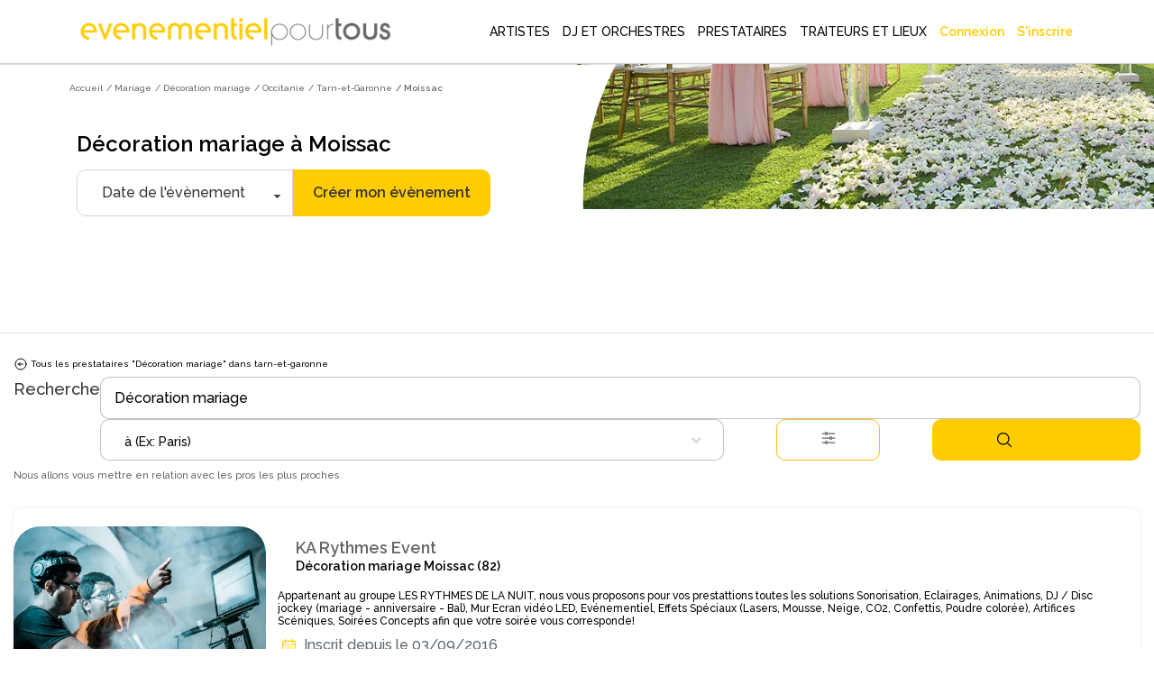

--- FILE ---
content_type: text/html; charset=utf-8
request_url: https://www.evenementielpourtous.com/mariage/decoration-de-mariage/occitanie/tarn-et-garonne/moissac-82112
body_size: 229073
content:
<style>
    #quote-popup {
        position: fixed;
        background-color: transparent;
        z-index: 9999999;
        display: inline-block;
        left: 30%;
        /* top:120px!important;*/
        right: auto;
        -webkit-box-shadow: none;
        -moz-box-shadow: none;
        box-shadow: none;
        max-width : 700px!important;
    }

    @media (max-width:700px) {
        #quote-popup {
            left: 0;
            width: 100%;
        }
    }
</style>





<!DOCTYPE html> 
<html lang="fr" prefix="og: http://ogp.me/ns#">
<head>
    <meta charset="utf-8" />
    <title>D&#xE9;coration mariage &#xE0; Moissac -  d&#xE9;coratrice, d&#xE9;corateur | Ev&#xE8;nementiel pour tous </title>

    <meta name="description" content="Vous cherchez un prestataire Décoration mariage à Moissac pour votre évènement ? Evènementiel Pour Tous vous propose un large choix de professionnels de l’évènementiel près de chez vous." />
    <meta name="google-site-verification" content="QZ04H8iJhjRStUl4GrP56UvsQ0G83CwH14Ti7gRdCgY" />
    <!-- Facebook Pixel Code -->
<script defer>
    !function(f,b,e,v,n,t,s)
    {if(f.fbq)return;n=f.fbq=function(){n.callMethod?
    n.callMethod.apply(n,arguments):n.queue.push(arguments)};
    if(!f._fbq)f._fbq=n;n.push=n;n.loaded=!0;n.version='2.0';
    n.queue=[];t=b.createElement(e);t.async=!0;
    t.src=v;s=b.getElementsByTagName(e)[0];
    s.parentNode.insertBefore(t,s)}(window,document,'script',
    'https://connect.facebook.net/en_US/fbevents.js');
    fbq('init', '720468362376339'); 
    fbq('track', 'PageView');
</script>
<noscript>
    <img height="1" width="1" src="https://www.facebook.com/tr?id=720468362376339&amp;ev=PageView&amp;noscript=1"/>
</noscript>
<!-- End Facebook Pixel Code -->

    <link rel="shortcut icon" type="image/x-icon" href="/favicon.ico">
  

        <link rel="canonical" href="https://www.evenementielpourtous.com/mariage/decoration-de-mariage/occitanie/tarn-et-garonne/moissac-82112" />


    <meta property="og:image" content="https://www.evenementielpourtous.com/images/homepage/evenementielpourtous.jpg" />
    <meta property="og:image:type" content="image/jpeg" />
    <meta property="og:image:width" content="1200" />
    <meta property="og:image:height" content="1200" />

    <!-- mobile settings -->
    <meta name="viewport" content="width=device-width, maximum-scale=1, initial-scale=1, user-scalable=0" />
    <!--[if IE]><meta http-equiv='X-UA-Compatible' content='IE=edge,chrome=1'><![endif]-->

        
    

        <script defer>
            (function (w, d, s, l, i) {
                w[l] = w[l] || []; w[l].push({
                    'gtm.start':
                        new Date().getTime(), event: 'gtm.js'
                }); var f = d.getElementsByTagName(s)[0],
                    j = d.createElement(s), dl = l != 'dataLayer' ? '&l=' + l : ''; j.async = true; j.src =
                        'https://www.googletagmanager.com/gtm.js?id=' + i + dl; f.parentNode.insertBefore(j, f);
            })(window, document, 'script', 'dataLayer', 'GTM-MDD9BRTC');</script>
        <!-- End Google Tag Manager -->

        <script src="/lib/tarteaucitron/tarteaucitron.min.js"></script>
        <script defer>
            tarteaucitron.user.gtagUa = 'UA-7715757-1';
            tarteaucitron.user.gtagMore = function () { /* add here your optionnal gtag() */ };
            (tarteaucitron.job = tarteaucitron.job || []).push('gtag');
        </script>
    
    <script async>
            tarteaucitron.init({
                "privacyUrl": "https://www2.evenementielpourtous.com/cgv.asp", /* Privacy policy url */
                "bodyPosition": "bottom", /* or top to bring it as first element for accessibility */

                "hashtag": "#tarteaucitron", /* Open the panel with this hashtag */
                "cookieName": "tarteaucitron", /* Cookie name */

                "orientation": "bottom", /* Banner position (top - bottom) */

                "groupServices": false, /* Group services by category */
                "showDetailsOnClick": true, /* Click to expand the description */
                "serviceDefaultState": "wait", /* Default state (true - wait - false) */

                "showAlertSmall": false, /* Show the small banner on bottom right */
                "cookieslist": false, /* Show the cookie list */

                "closePopup": false, /* Show a close X on the banner */

                "showIcon": true, /* Show cookie icon to manage cookies */
                //"iconSrc": "", /* Optionnal: URL or base64 encoded image */
                "iconPosition": "BottomRight", /* BottomRight, BottomLeft, TopRight and TopLeft */

                "adblocker": false, /* Show a Warning if an adblocker is detected */

                "DenyAllCta": true, /* Show the deny all button */
                "AcceptAllCta": true, /* Show the accept all button when highPrivacy on */
                "highPrivacy": true, /* HIGHLY RECOMMANDED Disable auto consent */

                "handleBrowserDNTRequest": false, /* If Do Not Track == 1, disallow all */

                "removeCredit": false, /* Remove credit link */
                "moreInfoLink": true, /* Show more info link */

                "useExternalCss": false, /* If false, the tarteaucitron.css file will be loaded */
                "useExternalJs": false, /* If false, the tarteaucitron.js file will be loaded */

                "cookieDomain": ".evenementielpourtous.com",  /* Shared cookie for multisite */

                "readmoreLink": "cookiespolicy", /* Change the default readmore link */

                "mandatory": true, /* Show a message about mandatory cookies */
                "mandatoryCta": true, /* Show the disabled accept button when mandatory on */

                //"customCloserId": "", /* Optional a11y: Custom element ID used to open the panel */

                "googleConsentMode": true, /* Enable Google Consent Mode v2 for Google ads and GA4 */

                "partnersList": false /* Show the number of partners on the popup/middle banner */        

        });
    </script>

        <link rel="stylesheet" href="/css/bootstrap.css?v=U4uLn4OXQJ5EtkcnAOJEOJSfTWL5vwXnFVNxCp57Jmo" />
    <link rel="stylesheet" href="/css/jquery-ui/jquery-ui-1.10.4.custom.css?v=v1Hl6S8Dn2iJPcLqnw5UjxxahM8ubi2Enpdo8vzcc7s" />


    <link rel="stylesheet" href="/smarty/assets/css/styles.css?v=DkRfSDfeCUWcNH_EcB5v2t64CQSvSQXmI9zdycDwDpo" />

    <style>

    </style>





<style>

  





    #topNav #topMain > li.mega-menu div.full-width {
        position: fixed;
        left: 0px;
        width: 100%;
        box-shadow: 5px 5px 5px #808080;
        background-color: white;
    }

        #topNav #topMain > li.mega-menu div.full-width div.adjust {
            width: 1170px;
        }

            #topNav #topMain > li.mega-menu div.full-width div.adjust div.row {
                width: 100%;
            }

        #topNav #topMain > li.mega-menu div.full-width div.row {
            width: 1170px;
        }

    #topNav #topMain > li.mega-menu div.row div > ul > li > span.obfuscation-link {
        cursor: pointer !important;
        font-weight: 400;
        line-height: 23px;
        color: #666;
        font-size: 12px;
        display: block;
        text-decoration: none;
        margin-top: 0px;
        -webkit-transition: all .3s;
        -moz-transition: all .3s;
        -o-transition: all .3s;
        transition: all .3s
    }

    #topNav #topMain > li.mega-menu div.row div > ul > li:hover > span {
        color: #000000;
        background-color: rgba(0,0,0,.05);
    }

    .top-right-text-on-picture {
        position: absolute;
        top: 30px;
        right: 30px;
        color: #ffffff;
    }

    .transparent-on-picture {
        background-color: rgb(0, 0, 0, 0.4);
    }

    .label {
        border: 1px solid #ccc;
        padding: 10px;
        margin: 0 0 10px;
        display: block;
    }

        .label:hover {
            background: #eee;
            cursor: pointer;
        }

    @media (max-width:992px) {
        #topNav #topMain > li.mega-menu div.full-width {
            overflow-y: scroll !important;
            height: 90%;
            z-index: 999999;
        }

            #topNav #topMain > li.mega-menu div.full-width div.adjust {
                min-height: 700px;
            }

        #header.transparent {
            position: fixed;
            background-color: transparent;
            border-bottom: rgba(255,255,255,.3) 1px solid;
            -webkit-box-shadow: none;
            -moz-box-shadow: none;
            box-shadow: none;
        }
    }

 
</style>

    <script type="application/ld&#x2B;json">{"@context": "https://schema.org",
"@type": "BreadcrumbList","itemListElement": [{"@type": "ListItem", "position": 1,"name": "Accueil", "item": "https://www.evenementielpourtous.com"},{"@type": "ListItem", "position": 2, "name": "Mariage", "item": "https://www.evenementielpourtous.com/mariage"},{"@type": "ListItem", "position": 3, "name": "Décoration mariage", "item": "https://www.evenementielpourtous.com/mariage/decoration-de-mariage"},{"@type": "ListItem", "position": 4, "name": "Occitanie", "item": "https://www.evenementielpourtous.com/mariage/decoration-de-mariage/occitanie"},{"@type": "ListItem", "position": 5, "name": "Tarn-et-Garonne", "item": "https://www.evenementielpourtous.com/mariage/decoration-de-mariage/occitanie/tarn-et-garonne"},{"@type": "ListItem", "position": 6, "name": "Moissac"}]}</script>
    
</head>






<body class="enable-animation smoothscroll">
    <!-- Google Tag Manager (noscript) -->
<noscript>
    <iframe src="https://www.googletagmanager.com/ns.html?id=GTM-MDD9BRTC"
            height="0" width="0" style="display:none;visibility:hidden"></iframe>
</noscript>
<!-- End Google Tag Manager (noscript) -->
<div id="wrapper" style="min-height:auto">

    <div id="quote-popup" class="modal" tabindex="-1" role="dialog">

    </div>

    
<style>
    #header.transparent #topMain.nav-pills > li > a {
         color: black; 
        -webkit-border-radius: 0;
        -moz-border-radius: 0;
        border-radius: 0
    }


    #header.transparent #topNav button.btn-mobile, #header.theme-color #topNav button.btn-mobile{
        color:black
    }

    #topNav button.btn-mobile {
       /*  text-align:end; */
        margin-top: 5px;
    }

        #topNav button.btn-mobile > svg {
        margin-right:4%;
    }

    .marginimageTopper {
        margin-top: -12px;
    }

    @media (max-width:760px){
        .mobileariane{
            display:none!important;
        }

        .marginimageTopper {
            margin-top: 5px;
        }
    }
  

    </style>
<div id="header" style=" border-bottom: 1px solid  #66666647;background-color:white" class="navbar-toggleable-md header-md sticky transparent clearfix">

    <header id="topNav">
        <div class="container  ; d-flex ; d-md-block " style="display: flex;flex-wrap:nowrap; justify-content: flex-start; align-items: center;">

            <button class="btn btn-mobile" data-toggle="collapse" data-target=".nav-main-collapse">
<svg style="height:24px;width:24px ;margin-right:auto; margin-left:5%;color:black;" xmlns="http://www.w3.org/2000/svg" fill="none" viewBox="0 0 24 24" stroke-width="1.5" stroke="#000000" >
                    <path stroke-linecap="round" stroke-linejoin="round" d="M3.75 5.25h16.5m-16.5 4.5h16.5m-16.5 4.5h16.5m-16.5 4.5h16.5" />
                </svg>

            </button>

            <a class="logo  float-left  col-sm-8 col-md-3 col-xl-4" href="/">
                        <img class="marginimageTopper" style="  margin-top:10px;  width: 100%;
    height: auto;
          " src="/images/logo-jaune-fond-blanc.svg" alt="evenementielpourtous.com" />


            </a>

                
<link rel="preconnect" href="https://fonts.googleapis.com">
<link rel="preconnect" href="https://fonts.gstatic.com" crossorigin>
<link href="https://fonts.googleapis.com/css2?family=Raleway:wght@500&display=swap" rel="stylesheet">
<style>

    *{
        font-family: 'Raleway', sans-serif !important;
    }
    .dropdown-toggle{
        padding-left:2px!important

        }

    #topMain > li > a{
    
    padding-left:5px!important;
    padding-right:5px!important;
    }


    #topMain > li > a:hover {
            color: #ffcc00!important;
            font-weight: 900 !important;
    }

    #topMain > li :hover{
        background-color:white!important;
            color: #ffcc00!important;
            border-bottom: 3px solid #ffcc00;
            font-weight:900!important;
    }

    #NOUNDERLINE  li :hover {
        border-bottom: 0px solid transparent !important;
   
    }
    #topNav ul #ept-menu-pro-container li a{
        margin :auto;
    }

    #topNav ul.dropdown-menu.dropdown-menu-clean li{
        padding: 0;
        width: fit-content;
    }

    #topNav ul #ept-menu-pro-container li a{
        width: fit-content;
        margin: 0!important;
        padding:0!important;
    }
    .selectionMetiers li {
        margin-top:10px;
        margin-bottom:10px;
        font-size:1rem!important;
      
    }

    #topNav ul.dropdown-menu li a{
        font-size: 1rem !important;
    }
    .selectionMetiers{
        width: 30%;
    }
    .menulister{
        display:flex;
    }
    
  .otherjobs{
      display:flex;
  }

    @media (max-width:1320px)  {
        .menulister {
            display: flex;
            flex-wrap: wrap;
        }

        .selectionMetiers {
            width: 50%;
        }

        .response{
            width:100%;
        }
        .menucard{
            display:none;
        }
    }
    @media (max-width:991px){
        .selectionMetiers {
            width: 100%;
        }

        .menulister {
            display: flex;
            flex-wrap:wrap;
        }

        .dropdown-menu {
            overflow-y: scroll;
            max-height: 500px
        }
        .otherjobs{
            display:block
        }
    }

    #header.transparent #topMain.nav-pills > li#ept-menu-pro-container:hover{
        color:#ffcc00!important;
        background-color:white!important;
        border-bottom: 3px solid #ffcc00;
        font-weight: 900 !important;
    }
     #header.transparent #topMain.nav-pills > li#ept-menu-pro-container:hover > a{
            color: #ffcc00 !important;
            background-color: white !important;
            border-bottom: 3px solid #ffcc00;
            font-weight: 900 !important;
     } 
 
     .menucard{
        border-radius: 10px;
        width: 200px;
        overflow: hidden;
        border: 1px solid #99999999!important;
        margin: 5%;
        padding: 0 0 5% 0;
        border-bottom: 1px solid #99999999 !important;
     }

    .menucard:hover{
            border: 1px solid #99999999 !important;
    }

     .selectionMetiers > li > div:hover{
        color: #ffcc00 !important;
        background-color: white !important;
        transition: color 0.2s ease;
        font-weight: 900 !important;
        cursor: pointer;
     }
       .selectionMetiers > li > div{
        color: black !important;
        ;
        background-color: white !important;
        transition : color 0.2s ease;
        font-weight: 100 !important;
     }

    .otherjobs > li > div {
        color: black !important;
        background-color: white !important;
        transition: color 0.2s ease;
        font-weight: 100 !important;
    }
     .otherjobs > li > div:hover{
        color: #ffcc00 !important;
        background-color: white !important;
        transition: color 0.2s ease;
        font-weight: 900 !important;
        cursor: pointer;
     }

 

    .selectionMetiers > li > a {
        color:black!important;
    }

        .selectionMetiers > li > a:hover {
        color: #ffcc00 !important;
    }

    </style>
<div class="navbar-collapse float-right nav-main-collapse collapse col-md-9 col-xl-8">
    <nav class="nav-main">







        <ul id="topMain" class="nav nav-pills nav-main">

            <li class="dropdown mega-menu @*nav-animate-fadeIn*@ mega-menu-trigger" id="ept-menu-pro-container">
                <a class="dropdown-toggle" style="font-family: 'Raleway', sans-serif; text-decoration:none;"  href="#">
                    ARTISTES
                </a>
                <ul class="dropdown-menu-clean dropdown-menu" style="width: 100%; position:fixed"  id=" ept-mega-menu">
                    <div id="NOUNDERLINE"  style="margin:10px 15% 25px 15%">
                        <div style=" width:100%">
                    <li>
                        <div style="color:black; margin-bottom:15px;font-size:14px;font-weight:900">Sélectionnez les artistes que vous cherchez :</div>
                    </li>
                    <div class="menulister">

                        <div class="selectionMetiers" >
                    <li>
                        <div class="obfuscation-link"  data-o="aHR0cHM6Ly93d3cuZXZlbmVtZW50aWVscG91cnRvdXMuY29tL3NwZWN0YWNsZS1yZXZ1ZS1ldC1hbmltYXRpb24tYXJ0aXN0aXF1ZS9tYWdpY2llbg=="><svg style="height:25px;width:25px; margin-right:10px;" height="30" viewBox="0 0 30 30" width="30" xmlns="http://www.w3.org/2000/svg"><path d="M21.5 20c-.378-.003-.614.383-.443.717l.99 1.984c.28.63 1.214.163.883-.44l-.99-1.985c-.08-.168-.254-.274-.44-.275zM6.49 7c-.48 0-.7.722-.226.946l1.992.984c.606.33 1.075-.6.443-.88l-1.993-.985C6.633 7.027 6.573 7 6.49 7zM30 10.5c0 .277-.223.5-.5.5h-2c-.277 0-.5-.223-.5-.5s.223-.5.5-.5h2c.277 0 .5.223.5.5zM17.5 0c.277 0 .5.223.5.5v2c0 .277-.223.5-.5.5s-.5-.223-.5-.5v-2c0-.277.223-.5.5-.5zm-5.092 4.03c-.25-.05-.537-.055-.803.1-.265.153-.402.41-.476.655-.075.244-.1.5-.103.777-.007.554.072 1.19.162 1.834.09.644.194 1.293.25 1.82.1.954-.185 1.214-.75 1.696-.413.354-.986.707-1.528 1.092-.542.384-1.072.774-1.477 1.162-.202.194-.374.386-.503.605-.13.22-.23.497-.157.8.073.304.283.505.496.645.215.14.457.24.726.328.538.176 1.19.3 1.852.416.662.114 1.333.217 1.873.333.952.205 1.16.507 1.46 1.217.207.49.393 1.123.605 1.74.212.617.43 1.222.69 1.715.13.246.266.467.44.652.176.186.412.354.716.38.305.025.562-.102.766-.255.205-.153.38-.345.55-.566.343-.442.667-1.002.986-1.574.318-.573.63-1.155.908-1.614.41-.83.91-.906 1.66-.96.552-.023 1.23-.013 1.904-.016.673-.004 1.337-.02 1.9-.104.28-.042.536-.1.77-.2.235-.103.475-.263.6-.548.125-.285.077-.576-.012-.814-.09-.24-.226-.46-.39-.684-.33-.45-.78-.92-1.247-1.39-.465-.468-.946-.933-1.312-1.33-.672-.697-.63-.89-.38-1.63.18-.51.446-1.13.698-1.75.254-.618.495-1.232.626-1.78.066-.272.107-.528.092-.786-.014-.258-.098-.554-.342-.758-.243-.204-.528-.24-.79-.232-.263.007-.53.062-.82.142-.574.16-1.226.428-1.88.71-.654.28-1.312.622-1.855.837-.864.366-1.314.245-2.01-.158-.46-.295-1.003-.8-1.55-1.18-.547-.378-1.09-.802-1.596-1.052-.253-.126-.495-.224-.746-.274zm.303 1.17c.414.205.936.61 1.472.98.535.37 1.082.88 1.58 1.2.497.317.895.582 1.39.624.498.042.947-.15 1.528-.38.58-.23 1.24-.57 1.883-.847.64-.276 1.27-.53 1.753-.666.625-.206.684.066.618.44-.105.438-.33 1.027-.58 1.634-.246.606-.515 1.233-.713 1.79-.198.56-.38.873-.255 1.39.117.49.446.825.844 1.255.396.43.88.897 1.334 1.357.456.46.885.913 1.15 1.277.416.526-.094.626-.31.666-.46.07-1.096.088-1.756.092-.66.003-1.343-.007-1.94.017-.595.023-1.072.03-1.503.28-.43.25-.67.66-.97 1.16-.303.497-.615 1.085-.926 1.645-.313.56-.628 1.093-.904 1.45-.406.435-.565.354-.795-.063-.207-.396-.422-.973-.63-1.576-.207-.603-.408-1.237-.617-1.778-.208-.54-.37-.983-.752-1.304-.382-.32-.85-.407-1.432-.53-.583-.122-1.26-.226-1.908-.34-.65-.113-1.27-.248-1.71-.382-.667-.203-.372-.528-.18-.705.33-.31.83-.69 1.36-1.067.53-.376 1.09-.757 1.56-1.115.467-.358.85-.63 1.054-1.092.202-.46.14-.925.082-1.5-.06-.574-.167-1.226-.256-1.855-.09-.63-.16-1.24-.153-1.682-.027-.45.232-.576.684-.375zM10.5 17c-.13.004-.253.058-.343.15L.64 26.652c-.895.893-.776 2.134-.105 2.81.672.674 1.913.795 2.81-.103l9.49-9.49c.492-.472-.25-1.182-.706-.708l-9.49 9.49c-.58.58-1.07.43-1.396.104-.325-.328-.47-.826.102-1.397l9.518-9.503c.325-.318.083-.857-.364-.857z" /></svg>Magicien </div>
                    </li>
                    <li><div  class="obfuscation-link"  data-o="aHR0cHM6Ly93d3cuZXZlbmVtZW50aWVscG91cnRvdXMuY29tL3NwZWN0YWNsZS1yZXZ1ZS1ldC1hbmltYXRpb24tYXJ0aXN0aXF1ZS9jYXJpY2F0dXJpc3Rl">                    <svg style="height:25px;width:25px; margin-right:10px;" enable-background="new 0 0 64 64" height="64px" version="1.1" viewBox="0 0 64 64" width="64px" xml:space="preserve" xmlns="http://www.w3.org/2000/svg" xmlns:xlink="http://www.w3.org/1999/xlink"><g id="Layer_2"><g><line fill="none" stroke="#231F20" stroke-linecap="round" stroke-linejoin="round" stroke-miterlimit="10" stroke-width="2" x1="27.167" x2="27.167" y1="13.489" y2="17.67" /><line fill="none" stroke="#231F20" stroke-linecap="round" stroke-linejoin="round" stroke-miterlimit="10" stroke-width="2" x1="29.258" x2="25.076" y1="15.579" y2="15.579" /></g><g><line fill="none" stroke="#231F20" stroke-linecap="round" stroke-linejoin="round" stroke-miterlimit="10" stroke-width="2" x1="36.081" x2="36.081" y1="43.856" y2="48.038" /><line fill="none" stroke="#231F20" stroke-linecap="round" stroke-linejoin="round" stroke-miterlimit="10" stroke-width="2" x1="38.172" x2="33.99" y1="45.947" y2="45.947" /></g><g><line fill="none" stroke="#231F20" stroke-linecap="round" stroke-linejoin="round" stroke-miterlimit="10" x1="23.944" x2="23.944" y1="21.208" y2="23.542" /><line fill="none" stroke="#231F20" stroke-linecap="round" stroke-linejoin="round" stroke-miterlimit="10" x1="25.111" x2="22.778" y1="22.375" y2="22.375" /></g><g><line fill="none" stroke="#231F20" stroke-linecap="round" stroke-linejoin="round" stroke-miterlimit="10" x1="40.785" x2="40.785" y1="37.862" y2="40.195" /><line fill="none" stroke="#231F20" stroke-linecap="round" stroke-linejoin="round" stroke-miterlimit="10" x1="41.952" x2="39.619" y1="39.028" y2="39.028" /></g></g><g id="Layer_1"><g><rect fill="none" height="37.512" stroke="#231F20" stroke-linecap="round" stroke-linejoin="round" stroke-miterlimit="10" stroke-width="2" transform="matrix(0.7071 0.7071 -0.7071 0.7071 32.2562 -12.6363)" width="10.682" x="26.041" y="13.862" /><polygon fill="none" points="    18.086,45.914 21.854,49.681 16.707,51.06 11.561,52.439 12.94,47.293 14.319,42.146   " stroke="#231F20" stroke-linecap="round" stroke-linejoin="round" stroke-miterlimit="10" stroke-width="2" /><rect fill="none" height="5.28" stroke="#231F20" stroke-linecap="round" stroke-linejoin="round" stroke-miterlimit="10" stroke-width="2" transform="matrix(0.7071 0.7071 -0.7071 0.7071 25.9895 -27.7655)" width="10.682" x="41.17" y="14.85" /></g></g><g id="Layer_3" /></svg>Caricaturiste</div></li>
                    <li> <a href="/spectacle-revue-et-animation-artistique"><svg style="height:20px;width:20px;margin-right:10px;" id="Layer_3" style="enable-background:new 0 0 64 64;" version="1.1" viewBox="0 0 64 64" xml:space="preserve" xmlns="http://www.w3.org/2000/svg" xmlns:xlink="http://www.w3.org/1999/xlink"><g><path d="M62,1H49H15H2C1.447,1,1,1.447,1,2v24v4v28v4c0,0.553,0.447,1,1,1h60c0.553,0,1-0.447,1-1v-4V30v-4V2   C63,1.447,62.553,1,62,1z M48.16,15H15.84c0.094-0.655,0.16-1.319,0.16-2V3h32v10C48,13.681,48.065,14.345,48.16,15z M15.41,17   H48.59c1.013,3.391,3.282,6.235,6.261,8.015C53.267,25.095,52,26.397,52,28c0,1.654,1.346,3,3,3h0.915l-1.141,14H49V34   c0-0.553-0.447-1-1-1H34c-0.553,0-1,0.447-1,1v11h-2V34c0-0.553-0.447-1-1-1H16c-0.553,0-1,0.447-1,1v11H9.228L8.085,31H9   c1.654,0,3-1.346,3-3c0-1.603-1.267-2.905-2.851-2.985C12.129,23.235,14.397,20.391,15.41,17z M61,29h-4h-2c-0.552,0-1-0.448-1-1   s0.448-1,1-1h6V29z M42,46v5h-2v-5c0-0.553-0.447-1-1-1h-4V35h12v10h-4C42.447,45,42,45.447,42,46z M24,46v5h-2v-5   c0-0.553-0.447-1-1-1h-4V35h12v10h-4C24.447,45,24,45.447,24,46z M7,29H3v-2h6c0.552,0,1,0.448,1,1s-0.448,1-1,1H7z M3,31h3.078   L8,54.5C8,55.879,6.879,57,5.5,57H3V31z M9.391,47H20v10H9.225c0.488-0.731,0.773-1.617,0.772-2.581L9.391,47z M22,53h2v4h-2V53z    M26,47h12v10H26V47z M40,53h2v4h-2V53z M44,47h10.611L54,54.5c0,0.925,0.282,1.784,0.762,2.5H44V47z M55.997,54.581L57.922,31H61   v26h-2.5C57.121,57,56,55.879,55.997,54.581z M61,3v21.959C54.85,24.449,50,19.28,50,13V3H61z M3,3h11v10   c0,6.28-4.85,11.449-11,11.959V3z M3,61v-2h2.5h53H61v2H3z" /><path d="M45,5H19c-0.553,0-1,0.447-1,1v6c0,0.553,0.447,1,1,1h26c0.553,0,1-0.447,1-1V6C46,5.447,45.553,5,45,5z M44,11H20V7h24V11   z" /></g></svg> Animation artistique</a></li>
                    <li>
                        <div class="obfuscation-link"  data-o="aHR0cHM6Ly93d3cuZXZlbmVtZW50aWVscG91cnRvdXMuY29tL3NwZWN0YWNsZXMtZW5mYW50cy1ldC1hbmltYXRpb25zLWRlLW5vZWwvbG9jYXRpb24tZGUtc3RydWN0dXJlLWdvbmZsYWJsZQ==">
                            <svg style="height:25px;width:25px;margin-right:10px;" width="64pt"
                                 height="64pt"
                                 viewBox="0 0 22.577778 22.577778"
                                 version="1.1"
                                 id="svg831"
                                 inkscape:version="1.1.1 (3bf5ae0d25, 2021-09-20)"
                                 sodipodi:docname="Export - Unblash - 64px.svg"
                                 inkscape:export-filename="C:\Users\User\Desktop\CARLOS PROJECT\6. JUNI 1\Done\1\EXPAND\17 - Children Toy Paper Windmill.png"
                                 inkscape:export-xdpi="576"
                                 inkscape:export-ydpi="576"
                                 xmlns:inkscape="http://www.inkscape.org/namespaces/inkscape"
                                 xmlns:sodipodi="http://sodipodi.sourceforge.net/DTD/sodipodi-0.dtd"
                                 xmlns="http://www.w3.org/2000/svg"
                                 xmlns:svg="http://www.w3.org/2000/svg"
                                 xmlns:rdf="http://www.w3.org/1999/02/22-rdf-syntax-ns#"
                                 xmlns:cc="http://creativecommons.org/ns#"
                                 xmlns:dc="http://purl.org/dc/elements/1.1/">
                                <defs id="defs825">
                                    <pattern id="EMFhbasepattern"
                                             patternUnits="userSpaceOnUse"
                                             width="6"
                                             height="6"
                                             x="0"
                                             y="0" />
                                    <pattern id="EMFhbasepattern-9"
                                             patternUnits="userSpaceOnUse"
                                             width="6"
                                             height="6"
                                             x="0"
                                             y="0" />
                                    <pattern id="EMFhbasepattern-0"
                                             patternUnits="userSpaceOnUse"
                                             width="6"
                                             height="6"
                                             x="0"
                                             y="0" />
                                    <pattern id="EMFhbasepattern-7"
                                             patternUnits="userSpaceOnUse"
                                             width="6"
                                             height="6"
                                             x="0"
                                             y="0" />
                                    <pattern id="EMFhbasepattern-2"
                                             patternUnits="userSpaceOnUse"
                                             width="6"
                                             height="6"
                                             x="0"
                                             y="0" />
                                    <pattern id="EMFhbasepattern-98"
                                             patternUnits="userSpaceOnUse"
                                             width="6"
                                             height="6"
                                             x="0"
                                             y="0" />
                                    <pattern id="EMFhbasepattern-6"
                                             patternUnits="userSpaceOnUse"
                                             width="6"
                                             height="6"
                                             x="0"
                                             y="0" />
                                    <pattern id="EMFhbasepattern-01"
                                             patternUnits="userSpaceOnUse"
                                             width="6"
                                             height="6"
                                             x="0"
                                             y="0" />
                                    <pattern id="EMFhbasepattern-07"
                                             patternUnits="userSpaceOnUse"
                                             width="6"
                                             height="6"
                                             x="0"
                                             y="0" />
                                    <pattern id="EMFhbasepattern-8"
                                             patternUnits="userSpaceOnUse"
                                             width="6"
                                             height="6"
                                             x="0"
                                             y="0" />
                                    <pattern id="EMFhbasepattern-4"
                                             patternUnits="userSpaceOnUse"
                                             width="6"
                                             height="6"
                                             x="0"
                                             y="0" />
                                    <pattern id="EMFhbasepattern-40"
                                             patternUnits="userSpaceOnUse"
                                             width="6"
                                             height="6"
                                             x="0"
                                             y="0" />
                                    <pattern id="EMFhbasepattern-08"
                                             patternUnits="userSpaceOnUse"
                                             width="6"
                                             height="6"
                                             x="0"
                                             y="0" />
                                    <pattern id="EMFhbasepattern-04"
                                             patternUnits="userSpaceOnUse"
                                             width="6"
                                             height="6"
                                             x="0"
                                             y="0" />
                                    <pattern id="EMFhbasepattern-014"
                                             patternUnits="userSpaceOnUse"
                                             width="6"
                                             height="6"
                                             x="0"
                                             y="0" />
                                    <pattern id="EMFhbasepattern-27"
                                             patternUnits="userSpaceOnUse"
                                             width="6"
                                             height="6"
                                             x="0"
                                             y="0" />
                                    <pattern id="EMFhbasepattern-09"
                                             patternUnits="userSpaceOnUse"
                                             width="6"
                                             height="6"
                                             x="0"
                                             y="0" />
                                    <pattern id="EMFhbasepattern-5"
                                             patternUnits="userSpaceOnUse"
                                             width="6"
                                             height="6"
                                             x="0"
                                             y="0" />
                                    <pattern id="EMFhbasepattern-018"
                                             patternUnits="userSpaceOnUse"
                                             width="6"
                                             height="6"
                                             x="0"
                                             y="0" />
                                </defs>
                                <sodipodi:namedview id="base"
                                                    pagecolor="#ffffff"
                                                    bordercolor="#666666"
                                                    borderopacity="1.0"
                                                    inkscape:pageopacity="0.0"
                                                    inkscape:pageshadow="2"
                                                    inkscape:zoom="9.1757813"
                                                    inkscape:cx="42.612175"
                                                    inkscape:cy="42.666667"
                                                    inkscape:document-units="pt"
                                                    inkscape:current-layer="layer1"
                                                    showgrid="false"
                                                    units="pt"
                                                    inkscape:window-width="1920"
                                                    inkscape:window-height="1001"
                                                    inkscape:window-x="-9"
                                                    inkscape:window-y="-9"
                                                    inkscape:window-maximized="1"
                                                    inkscape:pagecheckerboard="true"
                                                    inkscape:showpageshadow="false"
                                                    inkscape:object-paths="true"
                                                    inkscape:snap-intersection-paths="true"
                                                    inkscape:snap-smooth-nodes="true"
                                                    inkscape:snap-midpoints="true"
                                                    showguides="true"
                                                    inkscape:snap-bbox="true"
                                                    inkscape:bbox-nodes="true"
                                                    inkscape:snap-nodes="false"
                                                    inkscape:snap-global="true">
                                    <inkscape:grid type="xygrid"
                                                   id="grid1378" />
                                    <sodipodi:guide position="0.97013831,21.607643"
                                                    orientation="78.000048,0"
                                                    id="guide1380"
                                                    inkscape:locked="false" />
                                    <sodipodi:guide position="0.97013831,0.97013129"
                                                    orientation="0,78.000005"
                                                    id="guide1382"
                                                    inkscape:locked="false" />
                                    <sodipodi:guide position="21.607639,0.97013129"
                                                    orientation="-78.000048,0"
                                                    id="guide1384"
                                                    inkscape:locked="false" />
                                    <sodipodi:guide position="21.607639,21.607643"
                                                    orientation="0,-78.000005"
                                                    id="guide1386"
                                                    inkscape:locked="false" />
                                </sodipodi:namedview>
                                <metadata id="metadata828">
                                    <rdf:RDF>
                                        <cc:Work rdf:about="">
                                            <dc:format>image/svg+xml</dc:format>
                                            <dc:type rdf:resource="http://purl.org/dc/dcmitype/StillImage" />
                                        </cc:Work>
                                    </rdf:RDF>
                                </metadata>
                                <g inkscape:label="Icon"
                                   inkscape:groupmode="layer"
                                   id="layer1"
                                   transform="translate(0,-274.42223)">
                                    <path id="path2631"
                                          style="color:#000000;display:inline;fill:#000000;stroke-width:1;stroke-linecap:round;stroke-linejoin:round;-inkscape-stroke:none"
                                          d="m 10.102622,278.24017 -2.3221586,3.67934 c -0.2682921,0.42505 -0.2376609,0.94035 0,1.31687 0.2376596,0.37651 0.6756634,0.63325 1.1859068,0.63325 h 0.3598014 c -0.041121,0.11516 -0.063332,0.23841 -0.063332,0.367 v 1.84435 c 0,0.12853 0.022211,0.25185 0.063332,0.36699 h -1.049901 c 0.041316,-0.11516 0.064042,-0.23841 0.064042,-0.36699 v -1.47447 c 8.104e-4,-0.20462 -0.1652695,-0.37067 -0.3698763,-0.36988 -0.203483,8.1e-4 -0.3677944,0.16639 -0.3669979,0.36988 v 1.47447 c 1.4e-6,0.20783 -0.1620459,0.36699 -0.3698763,0.36699 H 2.0768876 c -0.2078307,0 -0.3698774,-0.15916 -0.3698761,-0.36699 v -1.84435 c -1.3e-6,-0.20783 0.1620454,-0.367 0.3698761,-0.367 h 4.7896793 c 0.248109,0 0.3670021,-0.16962 0.3670021,-0.41305 v -1.06069 c 0,-0.40261 -0.334271,-0.7376 -0.7368742,-0.7376 H 5.7591015 c -0.4026035,0 -0.7368741,0.33499 -0.7368738,0.7376 v 0.73686 H 4.2853539 v -0.73686 c 0,-0.40261 -0.3342706,-0.7376 -0.7368736,-0.7376 H 2.8137614 c -0.4026032,0 -0.7368738,0.33499 -0.7368738,0.7376 v 0.73686 c -0.6060697,0 -1.10675352,0.4978 -1.10674976,1.10388 v 1.84435 c -1.81e-6,0.28175 0.10822506,0.54025 0.28496276,0.73615 -0.1769509,0.19657 -0.28496443,0.45566 -0.28496276,0.73759 v 1.84146 c -1.67e-6,0.28195 0.10801206,0.54093 0.28496276,0.73688 -0.1767376,0.19653 -0.28496443,0.45584 -0.28496276,0.73759 v 1.84074 c -3.62e-6,0.60608 0.50068086,1.10749 1.10674976,1.10749 h 1.8414649 c 0.2817249,0 0.5395409,-0.10904 0.7354346,-0.28569 0.1965194,0.17699 0.4557741,0.28569 0.738313,0.28569 h 2.5812172 c 0.6060528,0 1.1038708,-0.50144 1.1038708,-1.10749 v -0.73686 c 0,-1.22525 0.9860859,-2.21135 2.2113409,-2.21135 1.225255,0 2.211341,0.9861 2.211341,2.21135 v 0.73686 c 0,0.60607 0.497818,1.10749 1.10387,1.10749 h 2.57834 c 0.283263,0 0.543051,-0.10932 0.739752,-0.28713 0.196079,0.17753 0.455126,0.28713 0.737593,0.28713 h 1.841465 c 0.606069,0 1.106754,-0.50141 1.106749,-1.10749 v -1.84074 c 3e-6,-0.28172 -0.108255,-0.54106 -0.284962,-0.73759 0.176932,-0.19594 0.284965,-0.45495 0.284962,-0.73688 v -1.84146 c 3e-6,-0.28192 -0.108032,-0.54102 -0.284962,-0.73759 0.176714,-0.1959 0.284965,-0.45442 0.284962,-0.73615 v -1.84435 c 5e-6,-0.60608 -0.50068,-1.10388 -1.106749,-1.10388 v -0.73686 c 0,-0.40261 -0.334991,-0.7376 -0.737593,-0.7376 h -0.736874 c -0.402605,0 -0.736874,0.33499 -0.736874,0.7376 v 0.73686 h -0.734715 v -0.73686 c 0,-0.40261 -0.334271,-0.7376 -0.736874,-0.7376 h -0.736874 c -0.402603,0 -0.736873,0.33499 -0.736873,0.7376 v 1.07437 c 0,0.28492 0.146816,0.39941 0.36702,0.39941 h 4.789679 c 0.20783,0 0.369878,0.15917 0.369876,0.367 v 1.84433 c 2e-6,0.20784 -0.162046,0.367 -0.369876,0.367 -1.7189,0 -3.437799,0 -5.156699,0 -0.20783,0 -0.369878,-0.15916 -0.369876,-0.367 v -1.47446 c 8.1e-4,-0.20376 -0.163954,-0.36948 -0.367718,-0.36987 -0.204607,-8.2e-4 -0.370677,0.16527 -0.369876,0.36987 v 1.47446 c 0,0.12853 0.02274,0.25187 0.06404,0.367 h -1.0499 c 0.04114,-0.11516 0.06404,-0.2384 0.06404,-0.367 v -1.84433 c 2e-6,-0.12867 -0.02292,-0.25185 -0.06404,-0.367 h 0.360521 c 0.510243,0 0.948247,-0.25675 1.185907,-0.63326 0.23766,-0.37652 0.268292,-0.89182 0,-1.31687 l -2.322879,-3.67933 c -0.268291,-0.42505 -0.727055,-0.63685 -1.185907,-0.63686 -0.458853,-2e-5 -0.917616,0.21177 -1.185907,0.63682 z m 1.185907,0.10792 c 0.221322,0 0.443102,0.0958 0.563448,0.2864 l 2.322161,3.67646 c 0.120341,0.19066 0.102392,0.36812 0,0.53035 -0.102392,0.16223 -0.295699,0.29144 -0.56273,0.29144 H 8.9663702 c -0.2670333,0 -0.4610528,-0.12923 -0.5634501,-0.29144 -0.1023918,-0.16223 -0.1203553,-0.33969 0,-0.53035 l 2.3228789,-3.67646 c 0.120341,-0.19066 0.341407,-0.2864 0.56273,-0.2864 z m -8.4747676,4.04777 h 0.7347151 v 0.73688 H 2.8137614 Z m 2.9453365,0 h 0.7375927 v 0.73688 H 5.7590979 Z m 10.3219881,0 h 0.736874 v 0.73688 h -0.736874 z m 2.945337,0 h 0.736874 v 0.73688 h -0.736874 z m -8.659706,1.47374 h 1.844343 c 0.207832,0 0.366998,0.15917 0.366998,0.367 v 1.84435 c 0,0.20783 -0.159166,0.367 -0.366998,0.367 -0.614781,0 -1.229562,0 -1.844343,0 -0.207832,0 -0.3669987,-0.15917 -0.3669973,-0.367 v -1.84435 c -1.4e-6,-0.20783 0.1591653,-0.367 0.3669973,-0.367 z m -8.2898294,3.31523 h 1.8414649 c 0.2078313,0 0.3669989,0.16203 0.3669978,0.36986 v 1.84147 c 1.1e-6,0.20783 -0.1591665,0.36699 -0.3669978,0.36699 H 2.0768876 c -0.2078314,0 -0.3698774,-0.15916 -0.3698761,-0.36699 v -1.84147 c -1.3e-6,-0.20783 0.1620447,-0.36986 0.3698761,-0.36986 z m 3.8865774,0 c 3.8429719,0 6.785936,0 10.650848,0 0.523347,0 0.940524,0.41789 0.940521,0.94123 0,1.52844 0,3.05688 0,4.58532 0,0.20881 -0.163955,0.36987 -0.372754,0.36987 h -2.57834 c -0.207816,0 -0.366997,-0.16205 -0.366997,-0.36987 v -0.73688 c 0,-1.62348 -1.324723,-2.94534 -2.948214,-2.94534 -1.6234911,0 -2.9482151,1.32186 -2.9482137,2.94534 v 0.73688 c 0,0.20782 -0.1591815,0.36987 -0.366998,0.36987 H 5.3921001 c -0.2088002,0 -0.3698764,-0.16106 -0.369876,-0.36987 0,-1.52844 0,-3.05688 0,-4.58532 -2.9e-6,-0.52334 0.4178932,-0.94123 0.9412409,-0.94123 z m 12.69596,0 h 1.841465 c 0.207832,0 0.369877,0.16203 0.369876,0.36986 v 1.84147 c 1e-6,0.20783 -0.162044,0.36699 -0.369876,0.36699 h -1.841465 c -0.207832,0 -0.369878,-0.15916 -0.369876,-0.36699 0,-0.61382 0,-1.22765 0,-1.84147 -2e-6,-0.20783 0.162044,-0.36986 0.369876,-0.36986 z m -14.7410725,3.31593 c 0.2078313,0 0.3669989,0.16203 0.3669978,0.36986 v 1.84076 c 1.1e-6,0.20783 -0.1591665,0.36987 -0.3669978,0.36987 H 2.0768876 c -0.2078314,0 -0.3698774,-0.16204 -0.3698761,-0.36987 v -1.84076 c -1.1e-6,-0.20133 0.1519917,-0.36017 0.3504469,-0.36986 z m 16.5825355,0 c 0.207832,0 0.369878,0.16203 0.369877,0.36986 v 1.84076 c 1e-6,0.20783 -0.162045,0.36987 -0.369877,0.36987 h -1.841465 c -0.207831,0 -0.369877,-0.16204 -0.369876,-0.36987 v -1.86018 c 0.0093,-0.19206 0.158393,-0.34106 0.350447,-0.35044 z"
                                          sodipodi:nodetypes="cccscccccccsccsscccccssssccsssscccccccccsscssssssssscsscccccccccssssccssssccsccccccccccccccssccccsccssscccsccccccccccccccccccccssccccccsssccssccsccccssssssssscccssccssccscccsscccccccsscccc" />
                                </g>
                            </svg>Jeux gonflables
                        </div>
                    </li>
</div>
<div class="selectionMetiers" >
    <li><div class="obfuscation-link" data-o="aHR0cHM6Ly93d3cuZXZlbmVtZW50aWVscG91cnRvdXMuY29tL3NwZWN0YWNsZS1yZXZ1ZS1ldC1hbmltYXRpb24tYXJ0aXN0aXF1ZS9mZXV4LWQtYXJ0aWZpY2UtcHlyb3RlY2huaWU="> <svg style="height:25px;width:25px;margin-right:10px;" enable-background="new 0 0 200 200" id="Layer_1" version="1.1" viewBox="0 0 200 200" xml:space="preserve" xmlns="http://www.w3.org/2000/svg" xmlns:xlink="http://www.w3.org/1999/xlink"><g><path d="M189.802,72.529c-24.647-7.097-51.643-1.544-72.483,14.417c3.152-11.144,8.978-21.281,17.13-29.745   c0.862,0.752,2.048,1.044,3.175,0.751l8.867-2.29l6.912,6.023c0.649,0.565,1.469,0.861,2.3,0.861c0.456,0,0.914-0.089,1.349-0.271   c1.23-0.514,2.061-1.682,2.144-3.012l0.569-9.146l7.854-4.705c1.143-0.685,1.798-1.959,1.69-3.287s-0.961-2.479-2.2-2.97   l-1.889-0.748c1.065-0.318,2.141-0.621,3.233-0.893c0.265-0.064,0.535-0.122,0.802-0.185c0.363-0.084,0.727-0.173,1.086-0.25   c0.035-0.008,0.07-0.016,0.105-0.024c0.008-0.001,0.016-0.003,0.023-0.005c0.745-0.165,1.491-0.314,2.293-0.458   c0.761-0.149,1.521-0.266,2.287-0.384c1.91-0.295,3.216-2.083,2.921-3.994c-0.296-1.91-2.085-3.22-3.997-2.923   c-0.853,0.132-1.706,0.265-2.501,0.421c-0.789,0.141-1.578,0.298-2.367,0.47c-0.132,0.022-0.263,0.051-0.392,0.086   c-0.649,0.139-1.288,0.292-1.947,0.451c-2.666,0.664-5.281,1.459-7.761,2.359c-0.325,0.117-0.634,0.242-0.954,0.362l-1.514-6.593   c-0.298-1.298-1.308-2.315-2.604-2.623c-1.297-0.307-2.655,0.148-3.504,1.175l-5.845,7.067l-9.12-0.805   c-1.318-0.119-2.605,0.53-3.298,1.668s-0.678,2.571,0.036,3.696l4.915,7.733l-0.357,0.84c-0.374,0.297-0.74,0.594-1.082,0.885   c-0.001,0.001-0.002,0.002-0.003,0.003c0,0,0,0,0,0c-0.504,0.417-0.99,0.834-1.477,1.267c-0.235,0.198-0.476,0.403-0.666,0.579   c-0.476,0.422-0.953,0.863-1.381,1.275c-0.577,0.542-1.146,1.093-1.705,1.652c-0.726,0.726-1.435,1.465-2.13,2.214   c-0.234,0.253-0.457,0.514-0.688,0.77c-0.452,0.501-0.906,1.001-1.343,1.511c-0.269,0.314-0.526,0.637-0.789,0.954   c-0.384,0.463-0.772,0.924-1.145,1.395c-0.272,0.344-0.532,0.696-0.798,1.044c-0.348,0.455-0.699,0.907-1.036,1.369   c-0.267,0.366-0.523,0.739-0.784,1.109c-0.319,0.454-0.641,0.906-0.95,1.365c-0.258,0.383-0.504,0.773-0.755,1.161   c-0.295,0.456-0.592,0.912-0.877,1.374c-0.246,0.398-0.481,0.802-0.719,1.204c-0.273,0.461-0.547,0.921-0.81,1.387   c-0.232,0.411-0.455,0.828-0.679,1.243c-0.252,0.466-0.504,0.932-0.746,1.403c-0.218,0.423-0.426,0.851-0.636,1.278   c-0.232,0.472-0.463,0.945-0.685,1.422c-0.202,0.434-0.396,0.871-0.589,1.308c-0.212,0.479-0.423,0.958-0.625,1.442   c-0.186,0.444-0.365,0.892-0.543,1.34c-0.192,0.484-0.382,0.97-0.564,1.458c-0.169,0.454-0.333,0.91-0.494,1.367   c-0.173,0.491-0.342,0.984-0.506,1.48c-0.152,0.461-0.299,0.924-0.442,1.389c-0.154,0.499-0.303,0.999-0.447,1.501   c-0.119,0.414-0.236,0.829-0.348,1.245c-2.295-5.441-3.305-11.315-2.931-17.281c0.121-1.929-1.345-3.591-3.274-3.712   c-1.922-0.118-3.591,1.345-3.712,3.274c-0.414,6.607,0.602,13.117,2.959,19.198c-19.899-7.68-43.155-0.504-54.967,18.199   c-1.032,1.634-0.543,3.796,1.091,4.828c0.58,0.366,1.227,0.541,1.865,0.541c1.161,0,2.297-0.578,2.963-1.632   c5.505-8.719,14.077-14.772,24.135-17.044c7.871-1.779,15.909-1.064,23.213,1.964c-0.154,0.042-0.306,0.09-0.459,0.133   c-0.541,0.153-1.082,0.306-1.619,0.47c-0.438,0.134-0.873,0.275-1.308,0.417c-0.531,0.172-1.06,0.347-1.586,0.531   c-0.434,0.151-0.865,0.309-1.296,0.468c-0.521,0.192-1.04,0.388-1.556,0.592c-0.426,0.168-0.851,0.341-1.274,0.516   c-0.512,0.212-1.022,0.43-1.529,0.654c-0.419,0.185-0.837,0.372-1.252,0.564c-0.503,0.232-1.003,0.471-1.501,0.715   c-0.411,0.201-0.821,0.403-1.228,0.611c-0.494,0.253-0.985,0.513-1.474,0.776c-0.402,0.216-0.804,0.433-1.202,0.657   c-0.486,0.273-0.967,0.555-1.448,0.839c-0.391,0.231-0.783,0.461-1.17,0.699c-0.481,0.296-0.955,0.601-1.43,0.908   c-0.377,0.243-0.755,0.484-1.129,0.734c-0.477,0.32-0.946,0.651-1.417,0.981c-0.361,0.254-0.725,0.504-1.082,0.765   c-0.477,0.348-0.946,0.709-1.416,1.068c-0.34,0.26-0.683,0.514-1.019,0.779c-0.487,0.385-0.965,0.784-1.444,1.182   c-0.309,0.256-0.622,0.506-0.928,0.767c-0.521,0.446-1.032,0.908-1.543,1.37c-0.253,0.228-0.511,0.448-0.761,0.68   c-0.756,0.7-1.501,1.415-2.234,2.147c-0.226,0.227-0.462,0.464-0.68,0.701c-1.307,1.425-1.21,3.639,0.214,4.945   c0.672,0.616,1.52,0.92,2.365,0.92c0.947,0,1.89-0.382,2.581-1.134c0.15-0.164,0.314-0.326,0.471-0.482   c0.684-0.684,1.379-1.352,2.085-2.004c8.102-7.485,17.659-12.876,28.109-15.923c-9.443,11.65-15.575,25.325-17.857,40.036   c-0.296,1.91,1.012,3.699,2.922,3.995c0.182,0.028,0.362,0.042,0.541,0.042c1.696,0,3.186-1.236,3.454-2.964   c2.064-13.304,7.567-25.696,16.044-36.297c-0.098,20.209,7.59,39.593,21.844,54.368c0.687,0.712,1.603,1.07,2.52,1.07   c0.875,0,1.75-0.326,2.43-0.981c1.391-1.342,1.431-3.558,0.089-4.949c-14.682-15.218-21.718-35.809-19.481-56.783   c5.245-0.556,10.546-0.531,15.791,0.08c1.92,0.22,3.658-1.152,3.881-3.072s-1.152-3.658-3.072-3.881   c-2.9-0.338-5.817-0.504-8.733-0.517c18.928-13.884,43.004-18.604,64.993-12.272c1.86,0.534,3.797-0.538,4.332-2.395   S191.66,73.063,189.802,72.529z M145.802,39.605c1.149,0.106,2.271-0.368,3.004-1.255l2.497-3.019l0.835,3.638l0.015,0.075   c0.232,1.166,1.04,2.133,2.145,2.571l3.637,1.439l-3.348,2.005c-0.989,0.592-1.624,1.634-1.695,2.785l-0.243,3.899l-2.949-2.57   c-0.645-0.562-1.464-0.861-2.299-0.861c-0.292,0-0.586,0.037-0.875,0.111l-3.776,0.975l0.031-0.074   c0.026-0.054,0.051-0.108,0.074-0.163l1.425-3.359c0.449-1.06,0.349-2.273-0.268-3.245l-2.096-3.297L145.802,39.605z" fill="#1D1D1B" /><path d="M90.93,160.119c-0.163-1.925-1.854-3.348-3.783-3.193c-1.926,0.163-3.355,1.856-3.193,3.783   c0.354,4.176,1.058,8.385,2.094,12.509c0.399,1.589,1.825,2.648,3.392,2.648c0.282,0,0.569-0.035,0.855-0.106   c1.875-0.471,3.013-2.373,2.542-4.247C91.893,167.753,91.251,163.92,90.93,160.119z" fill="#1D1D1B" /><path d="M151.402,97.043c-1.796-0.714-3.831,0.164-4.545,1.961c-0.713,1.796,0.165,3.832,1.961,4.545   c8.614,3.421,16.391,8.463,23.117,14.987c0.68,0.66,1.559,0.988,2.437,0.988c0.914,0,1.827-0.355,2.513-1.063   c1.346-1.388,1.312-3.604-0.075-4.949C169.421,106.345,160.873,100.804,151.402,97.043z" fill="#1D1D1B" /><path d="M60.583,127.916c-1.652-1-3.805-0.473-4.807,1.181c-5.139,8.485-8.572,17.76-10.202,27.568   c-0.317,1.907,0.972,3.709,2.879,4.026c0.194,0.032,0.387,0.048,0.578,0.048c1.68,0,3.164-1.214,3.448-2.927   c1.484-8.927,4.607-17.368,9.284-25.09C62.766,131.069,62.237,128.917,60.583,127.916z" fill="#1D1D1B" /><path d="M107.047,54.493c0.521,0.274,1.079,0.404,1.629,0.404c1.257,0,2.472-0.679,3.099-1.869   c3.132-5.941,7.811-10.99,13.532-14.6c1.635-1.031,2.124-3.193,1.092-4.828c-1.031-1.635-3.193-2.124-4.828-1.092   c-6.757,4.264-12.287,10.23-15.989,17.256C104.681,51.475,105.337,53.591,107.047,54.493z" fill="#1D1D1B" /><path d="M58.88,53.587l-3.586,8.43c-0.521,1.226-0.302,2.642,0.567,3.652c0.868,1.01,2.234,1.44,3.525,1.108   l8.872-2.281l6.909,6.016c0.649,0.565,1.469,0.86,2.299,0.86c0.456,0,0.914-0.089,1.349-0.271c1.229-0.514,2.06-1.681,2.144-3.011   l0.572-9.143l7.856-4.711c1.143-0.685,1.797-1.959,1.688-3.287c-0.109-1.328-0.962-2.479-2.201-2.969l-8.519-3.37l-2.053-8.928   c-0.299-1.298-1.309-2.314-2.605-2.621c-1.299-0.307-2.655,0.148-3.503,1.176l-5.837,7.06l-9.125-0.806   c-1.331-0.123-2.606,0.529-3.298,1.667s-0.679,2.571,0.036,3.696L58.88,53.587z M67.574,48.432   c1.154,0.107,2.271-0.368,3.005-1.256l2.491-3.013l0.876,3.81c0.258,1.123,1.053,2.046,2.124,2.47l3.635,1.438l-3.352,2.01   c-0.988,0.592-1.621,1.633-1.693,2.783l-0.244,3.901l-2.948-2.567c-0.645-0.561-1.463-0.86-2.298-0.86   c-0.291,0-0.583,0.036-0.872,0.11l-3.786,0.973l1.53-3.597c0.451-1.06,0.352-2.274-0.266-3.247l-2.096-3.3L67.574,48.432z" fill="#1D1D1B" /><path d="M42.224,135.46l-6.877-4.863l0.107-8.422c0.017-1.332-0.724-2.559-1.911-3.164   c-1.186-0.604-2.614-0.482-3.682,0.313l-6.751,5.038l-7.977-2.705c-1.263-0.429-2.657-0.102-3.599,0.84s-1.268,2.337-0.839,3.599   l2.705,7.977l-5.038,6.751c-0.797,1.068-0.918,2.495-0.313,3.682c0.598,1.174,1.804,1.911,3.119,1.911c0.015,0,0.03,0,0.045,0   l8.423-0.107l4.864,6.877c0.662,0.936,1.732,1.479,2.857,1.479c0.182,0,0.365-0.014,0.548-0.043   c1.316-0.208,2.399-1.146,2.795-2.418l2.5-8.044l8.044-2.5c1.272-0.396,2.209-1.479,2.418-2.795S43.312,136.229,42.224,135.46z    M29.363,138.022c-1.1,0.342-1.961,1.203-2.303,2.303l-0.941,3.029l-1.832-2.59c-0.656-0.928-1.722-1.479-2.857-1.479   c-0.015,0-0.03,0-0.045,0l-3.171,0.041l1.897-2.542c0.689-0.923,0.879-2.126,0.509-3.217l-1.019-3.003l3.003,1.018   c1.091,0.371,2.294,0.179,3.217-0.509l2.542-1.897l-0.041,3.171c-0.015,1.152,0.538,2.237,1.479,2.903l2.59,1.831L29.363,138.022z" fill="#1D1D1B" /></g></svg>Feux d’artifice </div></li>
                    <li>
        <div  class="obfuscation-link"  data-o="aHR0cHM6Ly93d3cuZXZlbmVtZW50aWVscG91cnRvdXMuY29tL3NwZWN0YWNsZS1yZXZ1ZS1ldC1hbmltYXRpb24tYXJ0aXN0aXF1ZS9zdHJpcC10ZWFzZQ==">
            <svg style="height:25px;width:25px;margin-right:10px;" version="1.1" id="Capa_1" xmlns="http://www.w3.org/2000/svg" xmlns:xlink="http://www.w3.org/1999/xlink" x="0px" y="0px"
                                 width="595.49px" height="595.49px" viewBox="0 0 595.49 595.49" style="enable-background:new 0 0 595.49 595.49;"
                                 xml:space="preserve">
<g>
                            <g>
                            <path d="M293.95,33.564c28.938,0,52.39,23.455,52.39,52.389c0,28.929-23.451,52.389-52.39,52.389
			c-28.93,0-52.389-23.46-52.389-52.389C241.561,57.02,265.02,33.564,293.95,33.564L293.95,33.564z" />
                            <path d="M437.379,15.638l-0.763-0.327l-0.082-0.027l-9.641-4.066c-11.003-4.625-16.063,4.389-17.59,8.055l-25.195,64.923
			c-0.173,0.486-6.887,16.963-17.509,28.898l-33.817,37.965c-0.019,0.014-0.019,0.014-0.019,0.032
			c-8.812,9.885-19.298,11.103-23.114,11.185h-49.236c-11.548,0-17.636-5.265-19.726-7.546
			c-10.021-12.139-22.751-36.144-29.96-50.445c-5.202-10.062-1.881-17.427-0.504-19.771l35.398-57.377c0,0,0,0,0-0.009
			c8.014-12.97-3.489-19.444-3.489-19.444l-9.358-5.874c-0.009,0-0.009,0-0.027,0c-10.558-6.596-18.054,6.969-18.054,6.969
			l-44.707,77.334c-1.731,3.153-7.601,15.782,0.454,30.806l102.021,190.536c0.936,1.79,5.57,11.53-0.191,17.845l-63.728,69.498l0,0
			l-0.055,0.072l-2.83,3.071c-4.502,5.342-13.37,17.917-19.158,40.055v0.019l-36.007,137.487
			c-1.095,4.452-3.953,19.989,9.799,19.989h24.627c3.739-0.109,14.878-1.799,20.162-18.554v-0.018l27.885-107.396
			c0-0.019,0.009-0.036,0.027-0.055c4.998-19.244,15.255-30.347,19.099-33.985c0.418-0.382,0.936-0.863,1.372-1.272
			c0.055-0.045,0.218-0.182,0.218-0.182v-0.019c11.802-10.83,32.1-30.292,65.091-64.005v0.022c0,0,8.041-8.387,7.469-0.036
			c-4.161,66.526-30.737,171.982-40.941,210.634c-1.072,5.233-1.49,14.864,10.013,14.864h26.222
			c4.307-0.346,13.574-2.926,17.481-18.263c12.792-50.336,48.082-189.391,55.169-220.074c3.126-13.474,4.197-24.613,4.361-33.49
			c-0.409-16.473-8.322-36.157-8.322-36.157v-0.009l-6.633-13.292l-28.803-53.879c-8.123-15.205-2.525-24.618-0.6-27.171l0.527-0.69
			c0.027,0,0.081-0.086,0.081-0.086l50.073-64.469c11.303-14.601,17.881-31.673,17.917-31.728l20.916-55.183
			C450.5,22.975,440.396,16.987,437.379,15.638L437.379,15.638z" />
    </g>
</g>
<g>
</g>
<g>
</g>
<g>
</g>
<g>
</g>
<g>
</g>
<g>
</g>
<g>
</g>
<g>
</g>
<g>
</g>
<g>
</g>
<g>
</g>
<g>
</g>
<g>
</g>
<g>
</g>
<g>
</g>
</svg>Strip tease
                        </div>
                    </li>
    <li> <div class="obfuscation-link"  data-o="aHR0cHM6Ly93d3cuZXZlbmVtZW50aWVscG91cnRvdXMuY29tL3NwZWN0YWNsZS1yZXZ1ZS1ldC1hbmltYXRpb24tYXJ0aXN0aXF1ZS9zcGVjdGFjbGUtZGUtcnVl"><svg style="height:25px;width:25px;margin-right:10px;" viewBox="0 0 64 64" xmlns="http://www.w3.org/2000/svg"><g data-name="Juggling Ball" id="Juggling_Ball"><path d="M17.21,53.72l1.17,2a2.49,2.49,0,0,0,3.4.92l8.6-5a2.5,2.5,0,0,0,.91-3.4l-1.18-2a2.45,2.45,0,0,0-1.51-1.16,2.55,2.55,0,0,0-.91-.07l-1.18-2a9.1,9.1,0,0,0-3.67-3.56l-3.49-6.06a2.62,2.62,0,0,0-4.78.66,2.51,2.51,0,0,0,.26,2l1.07,1.86a4.42,4.42,0,0,1-2.75-2.09,9.38,9.38,0,0,1-1.26-4.68V27.93a2.45,2.45,0,0,0-4.89,0v8.62a9,9,0,0,0,4.51,7.8,12.14,12.14,0,0,1,2.37,1.75,30.85,30.85,0,0,1,2.6,3.38h0L17.36,51A2.5,2.5,0,0,0,17.21,53.72Zm11.17-6.45,1.18,2a.5.5,0,0,1-.18.67l-8.6,5a.49.49,0,0,1-.67-.18l-1.17-2a.48.48,0,0,1,.18-.67h0l8.59-5h0A.48.48,0,0,1,28.38,47.27Zm-13.1-2.6a14,14,0,0,0-2.77-2.05A7,7,0,0,1,9,36.55V27.93a.44.44,0,0,1,.45-.43.43.43,0,0,1,.44.43v3.16a11.45,11.45,0,0,0,1.52,5.68A6.44,6.44,0,0,0,16,39.92l1.22.2,1.22,2.11a1,1,0,0,0,.87.5.93.93,0,0,0,.5-.14,1,1,0,0,0,.36-1.36L16.56,35a.54.54,0,0,1-.06-.43.61.61,0,0,1,.3-.37.59.59,0,0,1,.82.19l3.64,6.32a1,1,0,0,0,.44.4A7.1,7.1,0,0,1,24.78,44l1.07,1.85-6.87,4-.8-1.39A31,31,0,0,0,15.28,44.67Z" /><path d="M54.55,25.5a2.44,2.44,0,0,0-2.44,2.43v3.16a9.38,9.38,0,0,1-1.26,4.68,4.42,4.42,0,0,1-2.75,2.09L49.17,36a2.54,2.54,0,0,0,.26-2,2.63,2.63,0,0,0-3.2-1.86,2.58,2.58,0,0,0-1.58,1.2l-3.49,6.06A9.18,9.18,0,0,0,37.48,43l-1.17,2a2.55,2.55,0,0,0-.91.07,2.45,2.45,0,0,0-1.51,1.16l-1.18,2a2.49,2.49,0,0,0,.91,3.4l8.6,5a2.48,2.48,0,0,0,3.4-.91l1.17-2A2.5,2.5,0,0,0,46.64,51l.85-1.46a29.36,29.36,0,0,1,2.63-3.44,12.14,12.14,0,0,1,2.37-1.75A9,9,0,0,0,57,36.55V27.93A2.44,2.44,0,0,0,54.55,25.5ZM45.06,52.72l-1.17,2a.48.48,0,0,1-.67.18l-8.6-5a.5.5,0,0,1-.18-.67h0l1.18-2a.49.49,0,0,1,.67-.18l8.59,5h0A.48.48,0,0,1,45.06,52.72ZM55,36.55a7,7,0,0,1-3.51,6.07,14,14,0,0,0-2.77,2.05,30.72,30.72,0,0,0-2.93,3.81L45,49.82l-6.86-4L39.22,44a7.1,7.1,0,0,1,3.08-2.9,1,1,0,0,0,.44-.4l3.64-6.32a.61.61,0,0,1,.35-.26.64.64,0,0,1,.77.44.54.54,0,0,1-.06.43l-3.59,6.23a1,1,0,0,0,.36,1.36.93.93,0,0,0,.5.14,1,1,0,0,0,.87-.5l1.22-2.11,1.22-.2a6.44,6.44,0,0,0,4.57-3.15,11.45,11.45,0,0,0,1.52-5.68V27.93a.43.43,0,0,1,.44-.43.44.44,0,0,1,.45.43Z" /><path d="M22.61,29a4.95,4.95,0,1,0-4.94-4.94A5,5,0,0,0,22.61,29Zm0-7.89a2.95,2.95,0,1,1-2.94,2.95A2.95,2.95,0,0,1,22.61,21.14Z" /><path d="M40.82,29a4.94,4.94,0,1,0-5-4.94A5,5,0,0,0,40.82,29Zm-2.08-7a2.9,2.9,0,0,1,2.08-.86,3,3,0,1,1-2.08.86Z" /><path d="M36.67,12h0a5,5,0,0,0-5-4.95A5,5,0,0,0,26.77,12a5,5,0,0,0,9.9,0Zm-7.9,0a2.95,2.95,0,1,1,2.95,3A3,3,0,0,1,28.77,12Z" /></g></svg>Spectacle de rue </div></li>
    <li><div class="obfuscation-link"  data-o="aHR0cHM6Ly93d3cuZXZlbmVtZW50aWVscG91cnRvdXMuY29tL3NwZWN0YWNsZXMtZW5mYW50cy1ldC1hbmltYXRpb25zLWRlLW5vZWwvbWFnaWNpZW4tcG91ci1lbmZhbnQ="><svg style="height:25px;width:25px;margin-right:10px;" enable-background="new 0 0 64 64" height="64px" id="Слой_3" version="1.1" viewBox="0 0 64 64" width="64px" xml:space="preserve" xmlns="http://www.w3.org/2000/svg" xmlns:xlink="http://www.w3.org/1999/xlink"><path d="  M8.302,17.308c1.219,0.701,0.684,1.63,1.904,2.333c1.22,0.702,1.755-0.228,2.976,0.476c1.221,0.702,0.686,1.633,1.906,2.334" fill="none" stroke="#1B1D1E" stroke-linecap="round" stroke-linejoin="round" stroke-miterlimit="10" stroke-width="2.7" /><path d="  M53.613,39.469c0.49,0,0.889,0.396,0.889,0.887c0,0.492-0.398,0.889-0.889,0.889s-0.889-0.396-0.889-0.889" fill="none" stroke="#1B1D1E" stroke-linecap="round" stroke-linejoin="round" stroke-miterlimit="10" stroke-width="2.7" /><line fill="none" stroke="#1B1D1E" stroke-linecap="round" stroke-linejoin="round" stroke-miterlimit="10" stroke-width="2.7" x1="27.554" x2="30.919" y1="6.255" y2="4.145" /><polyline fill="none" points="  48.133,7.979 49.191,6.081 45.65,6.6 43.217,3.983 42.619,7.506 39.379,9.014 42.547,10.671 42.975,14.219 45.531,11.721   49.041,12.407 " stroke="#1B1D1E" stroke-linecap="round" stroke-linejoin="round" stroke-miterlimit="10" stroke-width="2.7" /><line fill="none" stroke="#1B1D1E" stroke-linecap="round" stroke-linejoin="round" stroke-miterlimit="10" stroke-width="2.7" x1="49.041" x2="57.191" y1="12.407" y2="23.11" /><line fill="none" stroke="#1B1D1E" stroke-linecap="round" stroke-linejoin="round" stroke-miterlimit="10" stroke-width="2.7" x1="21.082" x2="42.889" y1="43.723" y2="43.723" /><line fill="none" stroke="#1B1D1E" stroke-linecap="round" stroke-linejoin="round" stroke-miterlimit="10" stroke-width="2.7" x1="19.464" x2="14.9" y1="58.5" y2="58.5" /><line fill="none" stroke="#1B1D1E" stroke-linecap="round" stroke-linejoin="round" stroke-miterlimit="10" stroke-width="2.7" x1="48.867" x2="51.67" y1="58.5" y2="58.5" /><path d="  M42.805,37.748c0,0-0.008,0.861-0.008,1.295c0,6.984,0.615,13.59,1.711,19.455V58.5H19.464c1.095-5.865,1.71-12.469,1.71-19.453  c0-0.434-0.007-1.295-0.007-1.295l0.005-0.004c-3.023-0.861-4.908-2.082-4.908-3.436h31.444  C47.709,35.664,45.826,36.885,42.805,37.748c-2.818,0.805-6.627,1.299-10.819,1.299c-1.445,0-2.846-0.059-4.176-0.168" fill="none" stroke="#1B1D1E" stroke-linecap="round" stroke-linejoin="round" stroke-miterlimit="10" stroke-width="2.7" /><path d="  M25,30.257c-0.785-3.071-1.483-7.049-1.946-11.42c-0.261-2.477,0.94-4.634,2.684-4.821c1.745-0.184,3.371,1.676,3.634,4.153  c0.734,6.937,0.684,13.029-0.007,16.143" fill="none" stroke="#1B1D1E" stroke-linecap="round" stroke-linejoin="round" stroke-miterlimit="10" stroke-width="2.7" /><path d="  M34.611,34.316c-0.65-2.925-0.734-8.484-0.131-14.9h8.506c1.289,2.13,1.119,4.594-0.379,5.504c-1.404,0.849-3.477,0.036-4.793-1.816  " fill="none" stroke="#1B1D1E" stroke-linecap="round" stroke-linejoin="round" stroke-miterlimit="10" stroke-width="2.7" /><path d="  M39.482,28.092c-0.553,2.579-1.174,4.713-1.799,6.187" fill="none" stroke="#1B1D1E" stroke-linecap="round" stroke-linejoin="round" stroke-miterlimit="10" stroke-width="2.7" /></svg>Magicien pour enfants</div></li>

</div>
<div class="selectionMetiers response" >
<li>
        <div class="obfuscation-link"  data-o="aHR0cHM6Ly93d3cuZXZlbmVtZW50aWVscG91cnRvdXMuY29tL3NwZWN0YWNsZXMtZW5mYW50cy1ldC1hbmltYXRpb25zLWRlLW5vZWwvYXRlbGllci1tYXF1aWxsYWdlLXBvdXItZW5mYW50">
            <svg style="height:25px;width:25px;margin-right:10px;"
                                 xmlns:dc="http://purl.org/dc/elements/1.1/"
                                 xmlns:cc="http://creativecommons.org/ns#"
                                 xmlns:rdf="http://www.w3.org/1999/02/22-rdf-syntax-ns#"
                                 xmlns:svg="http://www.w3.org/2000/svg"
                                 xmlns="http://www.w3.org/2000/svg"
                                 xmlns:sodipodi="http://sodipodi.sourceforge.net/DTD/sodipodi-0.dtd"
                                 xmlns:inkscape="http://www.inkscape.org/namespaces/inkscape"
                                 width="48pt"
                                 height="48pt"
                                 viewBox="0 0 16.933334 16.933333"
                                 version="1.1"
                                 id="svg979"
                                 inkscape:version="0.92.4 (5da689c313, 2019-01-14)"
                                 sodipodi:docname="26 - Face Powder.svg"
                                 inkscape:export-filename="E:\TR Design Studio Creative\Project Design\TR Creative Design\Icon Design\Project Hiring\Icon Icons\Project - 001\002 - Beauty And Fashion\Send\Line\26 - Face Powder.png"
                                 inkscape:export-xdpi="768"
                                 inkscape:export-ydpi="768">
                                <defs id="defs973" />
                                <sodipodi:namedview id="base"
                                                    pagecolor="#ffffff"
                                                    bordercolor="#666666"
                                                    borderopacity="1.0"
                                                    inkscape:pageopacity="0.0"
                                                    inkscape:pageshadow="2"
                                                    inkscape:zoom="8.546875"
                                                    inkscape:cx="32"
                                                    inkscape:cy="32"
                                                    inkscape:document-units="pt"
                                                    inkscape:current-layer="layer1"
                                                    showgrid="false"
                                                    units="pt"
                                                    inkscape:window-width="1366"
                                                    inkscape:window-height="716"
                                                    inkscape:window-x="-8"
                                                    inkscape:window-y="-8"
                                                    inkscape:window-maximized="1"
                                                    inkscape:snap-bbox="true"
                                                    inkscape:bbox-nodes="true"
                                                    inkscape:snap-nodes="false"
                                                    showguides="false">
                                    <inkscape:grid type="xygrid"
                                                   id="grid1526" />
                                    <sodipodi:guide position="0.97013909,15.963209"
                                                    orientation="56.666615,0"
                                                    id="guide1528"
                                                    inkscape:locked="false" />
                                    <sodipodi:guide position="0.97013909,0.97016731"
                                                    orientation="0,56.666667"
                                                    id="guide1530"
                                                    inkscape:locked="false" />
                                    <sodipodi:guide position="15.963195,0.97016731"
                                                    orientation="-56.666615,0"
                                                    id="guide1532"
                                                    inkscape:locked="false" />
                                    <sodipodi:guide position="15.963195,15.963209"
                                                    orientation="0,-56.666667"
                                                    id="guide1534"
                                                    inkscape:locked="false" />
                                </sodipodi:namedview>
                                <metadata id="metadata976">
                                    <rdf:RDF>
                                        <cc:Work rdf:about="">
                                            <dc:format>image/svg+xml</dc:format>
                                            <dc:type rdf:resource="http://purl.org/dc/dcmitype/StillImage" />
                                            <dc:title></dc:title>
                                        </cc:Work>
                                    </rdf:RDF>
                                </metadata>
                                <g inkscape:label="Layer 1"
                                   inkscape:groupmode="layer"
                                   id="layer1"
                                   transform="translate(0,-280.06668)">
                                    <path style="color:#000000;font-style:normal;font-variant:normal;font-weight:normal;font-stretch:normal;font-size:medium;line-height:normal;font-family:sans-serif;font-variant-ligatures:normal;font-variant-position:normal;font-variant-caps:normal;font-variant-numeric:normal;font-variant-alternates:normal;font-feature-settings:normal;text-indent:0;text-align:start;text-decoration:none;text-decoration-line:none;text-decoration-style:solid;text-decoration-color:#000000;letter-spacing:normal;word-spacing:normal;text-transform:none;writing-mode:lr-tb;direction:ltr;text-orientation:mixed;dominant-baseline:auto;baseline-shift:baseline;text-anchor:start;white-space:normal;shape-padding:0;clip-rule:nonzero;display:inline;overflow:visible;visibility:visible;opacity:1;isolation:auto;mix-blend-mode:normal;color-interpolation:sRGB;color-interpolation-filters:linearRGB;solid-color:#000000;solid-opacity:1;vector-effect:none;fill:#000000;fill-opacity:1;fill-rule:nonzero;stroke:none;stroke-width:0.52916723;stroke-linecap:round;stroke-linejoin:round;stroke-miterlimit:4;stroke-dasharray:none;stroke-dashoffset:0;stroke-opacity:1;color-rendering:auto;image-rendering:auto;shape-rendering:auto;text-rendering:auto;enable-background:accumulate"
                                          d="m 10.071083,281.03687 c -2.0376326,0 -3.6969762,1.6587 -3.6969775,3.69635 1.3e-6,1.56996 0.9866663,2.91072 2.3708257,3.44492 l -1.1886123,-0.26741 c -0.031518,-0.009 -0.064064,-0.0111 -0.096597,-0.01 v 6.5e-4 c -0.3839835,0.0201 -0.4253099,0.57091 -0.048614,0.64804 l 0.1113161,0.025 c -0.3322894,-0.004 -0.669897,0.0124 -1.0082078,0.0525 -1.0565733,0.12583 -1.9417741,0.4492 -2.5486693,0.91608 -0.461543,0.35506 -0.7653976,0.83138 -0.7932605,1.33703 h -0.00703 v 2.29917 c 0,0.97075 1.2102084,1.53377 1.9102227,1.79443 1.0282403,0.37031 2.2834813,0.47582 3.4641175,0.30515 0.5353224,0.46646 1.232292,0.75104 1.9953044,0.75104 1.676096,0 3.041899,-1.36517 3.0419,-3.04126 5e-6,-1.36987 -0.912619,-2.53172 -2.160996,-2.91075 -0.234155,-0.34509 -0.578737,-0.62803 -1.002451,-0.85148 l 0.257171,0.0582 c 0.427336,0.0951 0.569995,-0.54589 0.142658,-0.641 l -1.018446,-0.22894 c 0.091546,0.006 0.1831145,0.0141 0.276362,0.0141 2.037635,0 3.696976,-1.65743 3.696978,-3.69507 -2e-6,-2.03764 -1.659343,-3.69633 -3.696978,-3.69633 z m 0,0.65509 c 1.683602,0 3.041259,1.35767 3.041259,3.04126 0,1.68361 -1.357657,3.04189 -3.041259,3.04189 -1.6836012,0 -3.0418975,-1.35828 -3.0418975,-3.04189 0,-1.68359 1.3582963,-3.04126 3.0418975,-3.04126 z m 1.242349,1.09713 c -0.01114,-3.4e-4 -0.0222,-1.4e-4 -0.03326,6.5e-4 -0.0966,0.007 -0.18513,0.0564 -0.241817,0.13498 l -2.4591087,3.28884 c -0.287498,0.35327 0.2676909,0.76763 0.5245758,0.39151 l 2.4591069,-3.2882 c 0.163718,-0.21178 0.01807,-0.51987 -0.249493,-0.52777 z m -1.6338617,0.0634 c -0.1084069,-0.002 -0.2109236,0.0491 -0.2738026,0.13754 l -1.1169625,1.53343 c -0.2698883,0.35499 0.2740824,0.75179 0.5296934,0.38639 l 1.1169625,-1.53278 c 0.1609619,-0.21374 0.011637,-0.51986 -0.2558908,-0.52458 z m 2.0426467,1.62874 c -0.0104,-2.8e-4 -0.02091,-6e-5 -0.03134,6.6e-4 -0.09623,0.009 -0.183783,0.0591 -0.239258,0.13818 l -1.119521,1.53278 c -0.2839,0.3572 0.278054,0.76509 0.529693,0.38447 l 1.119522,-1.53277 c 0.160042,-0.21476 0.0087,-0.52038 -0.25909,-0.52331 z m -2.4008933,5.00842 c 0.4028969,0.12132 0.7519433,0.28361 1.0286793,0.46636 -0.250567,0.0152 -0.49394,0.0573 -0.7248094,0.12986 -0.3821266,-0.22204 -0.8692236,-0.36876 -1.4041981,-0.43437 -0.6025664,-0.0739 -1.2581601,-0.052 -1.8737583,0.0652 -0.6156007,0.11723 -1.0927191,0.31156 -1.4022799,0.61158 -0.1547816,0.15 -0.2699194,0.34083 -0.2897961,0.56104 -0.019881,0.2202 0.067015,0.44192 0.214948,0.61413 0.2958617,0.34442 0.7711263,0.53563 1.3325495,0.6602 0.4188268,0.093 0.8889441,0.13832 1.3722133,0.12858 -0.028225,0.11959 -0.051053,0.24141 -0.064608,0.36593 -0.8879661,0.009 -1.7239904,-0.14285 -2.3695462,-0.40239 -0.6429634,-0.34003 -1.3197548,-0.63885 -1.3197548,-1.37605 0,-0.32691 0.3033333,-0.631 0.5437561,-0.81949 0.474689,-0.36518 1.2607679,-0.66862 2.2268865,-0.78367 0.8891656,-0.10374 1.921002,-0.0245 2.7297222,0.21304 z m -2.0125778,0.79134 c 0.5529037,-0.009 1.1021121,0.065 1.525747,0.1868 -0.4299806,0.29077 -0.7794453,0.68956 -1.0152455,1.15535 -0.5221172,0.0333 -1.0438246,-0.005 -1.4764879,-0.1004 -1.5348642,-0.33193 -1.0354672,-0.93027 0.1253866,-1.16046 0.2688199,-0.0513 0.5549215,-0.077 0.8405998,-0.0812 z m 3.2261381,0.32051 c 0.236124,0 0.463664,0.0359 0.67875,0.0992 l -2.8448625,3.2914 C 8.227387,293.68691 8.146148,293.34772 8.146148,292.9883 c -4.9e-6,-1.32206 1.066671,-2.38681 2.388736,-2.38681 z m 1.298645,0.38382 c 0.162989,0.1056 0.311192,0.2312 0.443331,0.37233 l -3.1045924,3.59078 c -0.1592803,-0.11055 -0.3035071,-0.24062 -0.4311752,-0.38575 z m 0.831004,0.92569 c 0.163377,0.32355 0.257171,0.68877 0.25717,1.0773 -1e-6,1.32206 -1.064757,2.38617 -2.386819,2.38617 -0.265502,0 -0.519735,-0.0448 -0.7580743,-0.1241 z m -8.8435741,0.31859 c 0.2904852,0.25515 0.6597586,0.46529 1.0760193,0.63268 0.7397598,0.29748 1.6478648,0.45951 2.6120017,0.44974 0.053479,0.50097 0.2292465,0.96635 0.4970674,1.36517 -0.9466187,0.0741 -1.9260665,-0.039 -2.7079608,-0.32051 -0.9418624,-0.33919 -1.4752085,-0.86205 -1.4752085,-1.30312 -0.00413,-0.27291 -0.00193,-0.54974 -0.00193,-0.82396 z"
                                          id="path881"
                                          inkscape:connector-curvature="0"
                                          sodipodi:nodetypes="cccccccccccccccsccccccscccsssssccccccccccccccccccccccccccccccccccccccccccccscccscccccccsccccccccc" />
                                </g>
                            </svg>Atelier maquillage
                        </div>
                    </li>
    <li> <div class="obfuscation-link"  data-o="aHR0cHM6Ly93d3cuZXZlbmVtZW50aWVscG91cnRvdXMuY29tL3NwZWN0YWNsZXMtZW5mYW50cy1ldC1hbmltYXRpb25zLWRlLW5vZWwvY2xvd24="><svg style="height:25px;width:25px;margin-right:10px;" viewBox="0 0 64 64" xmlns="http://www.w3.org/2000/svg"><g id="clown"><path d="M6.7,15.4561a1,1,0,0,0-1.4141,0l-.7671.767-.767-.767A1,1,0,0,0,2.3379,16.87l.7671.7671-.7671.7671A1,1,0,1,0,3.752,19.8184l.767-.7671.7671.7671A1,1,0,1,0,6.7,18.4043l-.7671-.7671L6.7,16.87A1,1,0,0,0,6.7,15.4561Z" /><path d="M32,11A24,24,0,1,0,56,35,24.0275,24.0275,0,0,0,32,11Zm0,2A22.0248,22.0248,0,0,1,54,35c0,.1743-.0092.3464-.0132.52a47.9875,47.9875,0,0,0-10.7925-1.68h-.1132a3.9325,3.9325,0,0,0-3.5118,2.23C38.6885,37.8623,36.66,40,32,40s-6.6885-2.1377-7.5693-3.9316A3.9332,3.9332,0,0,0,20.9189,33.84h-.1142a47.9859,47.9859,0,0,0-10.7915,1.68C10.0092,35.3464,10,35.1743,10,35A22.0248,22.0248,0,0,1,32,13Zm0,44A22.0284,22.0284,0,0,1,10.1525,37.55a47.0092,47.0092,0,0,1,10.65-1.71h.1045a1.9465,1.9465,0,0,1,1.7285,1.11C23.5615,38.8369,26.0107,42,32,42s8.4385-3.1631,9.3643-5.0488A1.9456,1.9456,0,0,1,43.0928,35.84h.1045a47.0047,47.0047,0,0,1,10.65,1.71A22.0285,22.0285,0,0,1,32,57Z" /><path d="M56,55a3,3,0,1,0,3,3A3.0033,3.0033,0,0,0,56,55Zm0,4a1,1,0,1,1,1-1A1.0006,1.0006,0,0,1,56,59Z" /><circle cx="59" cy="47" r="1" /><path d="M32,38a5,5,0,1,0-5-5A5.0059,5.0059,0,0,0,32,38Z" /><path d="M19.667,28.6621a1.004,1.004,0,0,0,1.2764-.61,1.1073,1.1073,0,0,1,2.1015.0429,1,1,0,1,0,1.91-.59,3.1074,3.1074,0,0,0-5.8985-.1192A1.0016,1.0016,0,0,0,19.667,28.6621Z" /><path d="M39.667,28.6621a1.0044,1.0044,0,0,0,1.2764-.61,1.1073,1.1073,0,0,1,2.1015.0429,1,1,0,1,0,1.91-.59,3.1074,3.1074,0,0,0-5.8985-.1192A1.0016,1.0016,0,0,0,39.667,28.6621Z" /><path d="M38.0352,42.23A8.5406,8.5406,0,0,1,32,44.5a8.54,8.54,0,0,1-6.0342-2.27,2.48,2.48,0,0,0-1.7646-.73h-.002a2.5,2.5,0,0,0-1.7637,4.27A13.56,13.56,0,0,0,32,49.5a13.56,13.56,0,0,0,9.5645-3.73,2.4991,2.4991,0,0,0,.0058-3.5351A2.5577,2.5577,0,0,0,38.0352,42.23Z" /></g></svg>Clown</div></li>
    <li><a href="/spectacles-enfants-et-animations-de-noel"> <svg style="height:25px;width:25px ;margin-right:10px;" viewBox="0 0 64 64" xmlns="http://www.w3.org/2000/svg"><g id="Curtains"><path d="M10.61,57h6.21a2.36,2.36,0,0,0,1.68-.71,2.28,2.28,0,0,0,.65-1.67c-.22-7-2.14-10.51-3.56-12.14a3.6,3.6,0,0,0,.55-5.6c3.82-2,11.1-7.69,11.42-22.65h8.88c.32,15,7.6,20.68,11.42,22.65a3.6,3.6,0,0,0,.55,5.6c-1.42,1.63-3.34,5.11-3.56,12.14a2.28,2.28,0,0,0,.65,1.67,2.36,2.36,0,0,0,1.68.71h6.21A3.61,3.61,0,0,0,57,53.39V10.61A3.61,3.61,0,0,0,53.39,7H10.61A3.61,3.61,0,0,0,7,10.61V53.39A3.61,3.61,0,0,0,10.61,57Zm3-15.93H9V37.85h4.61a1.61,1.61,0,1,1,0,3.22ZM9.86,35.85H9V14.23h9.44C18.17,31.24,10.92,35.34,9.86,35.85ZM9,53.39V43.07h.65c.57.71,2.34,3.57,2.47,11.93H10.61A1.61,1.61,0,0,1,9,53.39ZM16.82,55h-2.7C14,48.43,12.94,44.9,12,43.07h1.33c.71.52,3.55,3.09,3.82,11.61A.32.32,0,0,1,16.82,55ZM13.47,35.85h-.16c2.9-2.67,6.93-8.7,7.13-21.62h5.12C25.17,31.74,14.75,35.46,13.47,35.85Zm25-21.62h5.12c.2,12.92,4.23,19,7.13,21.62h-.16C49.34,35.47,38.83,31.63,38.44,14.23Zm12,26.84a1.61,1.61,0,1,1,0-3.22H55v3.22ZM55,35.85h-.86c-1.08-.52-8.31-4.63-8.58-21.62H55ZM46.85,54.68c.27-8.55,3.13-11.11,3.82-11.61H52c-.94,1.83-2,5.36-2.12,11.93h-2.7A.32.32,0,0,1,46.85,54.68ZM55,53.39A1.61,1.61,0,0,1,53.39,55H51.88c.14-8.42,1.92-11.26,2.47-11.93H55ZM9,10.61A1.61,1.61,0,0,1,10.61,9H53.39A1.61,1.61,0,0,1,55,10.61v1.62H9Z" /></g></svg>Animation de noël</a></li>
    <li>
        <div class="obfuscation-link" data-o="aHR0cHM6Ly93d3cuZXZlbmVtZW50aWVscG91cnRvdXMuY29tL3NwZWN0YWNsZXMtZW5mYW50cy1ldC1hbmltYXRpb25zLWRlLW5vZWwvbWFzY290dGVzLWV0LXBlbHVjaGVzLWdlYW50ZXM=">
            <svg style="width:25px;height:25px;margin-right:10px;" xmlns="http://www.w3.org/2000/svg" viewBox="0 0 24 24">
                <g>
                    <path fill="none" d="M0 0h24v24H0z" />
                    <path fill-rule="nonzero" d="M18.5 2a4.5 4.5 0 0 1 .883 8.913l.011.027a8 8 0 0 1-7.145 11.056L12 22a8 8 0 0 1-7.382-11.088A4.499 4.499 0 0 1 5.5 2a4.5 4.5 0 0 1 4.493 4.254l.073-.019A8.018 8.018 0 0 1 12 6l.25.004a8 8 0 0 1 1.756.25A4.5 4.5 0 0 1 18.5 2zM12 8a6 6 0 1 0 0 12 6 6 0 0 0 0-12zM5.5 4a2.5 2.5 0 0 0 0 5l.164-.005.103-.01A8.044 8.044 0 0 1 7.594 7.32l.33-.206A2.5 2.5 0 0 0 5.5 4zm13 0a2.5 2.5 0 0 0-2.466 2.916l.043.2.028.016a8.04 8.04 0 0 1 2.128 1.852A2.5 2.5 0 1 0 18.5 4z" />
                </g>
            </svg>
            Mascottes
        </div>
    </li>
</div>
<div class="selectionMetiers" >


      
<li>
        <a href="/awards" class="menucard" style="display:flex;height: 110px;margin: 5%; border-bottom: 1px solid #99999999 !important;">
            <div style="
                            align-self: flex-start;
    margin-left: 5%;
   
    width: 70%;">
                <div style="font-weight:800;margin-top:5%;color:black!important;">Nos artistes récompensés</div>
                <div style="font-size:11px">Découvrez les gagnants Events Awards.</div>
            </div>
            <img style="/* margin-top: auto; */width: 60px;align-self: flex-end;height:60px" src="/images/prize_medal.png">


                        </a>

</li>


</div>

                    <li>
</div>
<div style="width:100%">
        <div style="margin-bottom:15px;margin-top:15px;font-size:12px;font-weight:900;text-transform: uppercase;color:black;">Autres Métiers</div>
    </li>
    <div class="otherjobs" style="flex-wrap:wrap;gap:2%">
     
    <li> <div class="obfuscation-link"  data-o="aHR0cHM6Ly93d3cuZXZlbmVtZW50aWVscG91cnRvdXMuY29tL3NwZWN0YWNsZS1yZXZ1ZS1ldC1hbmltYXRpb24tYXJ0aXN0aXF1ZS9oeXBub3Rpc2V1cg==">Hypnotiseur</div></li>
    <li> <div class="obfuscation-link"  data-o="aHR0cHM6Ly93d3cuZXZlbmVtZW50aWVscG91cnRvdXMuY29tL3NwZWN0YWNsZS1yZXZ1ZS1ldC1hbmltYXRpb24tYXJ0aXN0aXF1ZS9zb3NpZQ==">Sosie</div></li>
    <li><div class="obfuscation-link"  data-o="aHR0cHM6Ly93d3cuZXZlbmVtZW50aWVscG91cnRvdXMuY29tL3NwZWN0YWNsZS1yZXZ1ZS1ldC1hbmltYXRpb24tYXJ0aXN0aXF1ZS9zcGVjdGFjbGUtcHVibGljLXNlbmlvcg==">Spectacle pour sénior</div></li>
    <li><div class="obfuscation-link"  data-o="aHR0cHM6Ly93d3cuZXZlbmVtZW50aWVscG91cnRvdXMuY29tL3NwZWN0YWNsZS1yZXZ1ZS1ldC1hbmltYXRpb24tYXJ0aXN0aXF1ZS9odW1vcmlzdGU=">Humoriste</div></li>
    <li><div class="obfuscation-link"  data-o="aHR0cHM6Ly93d3cuZXZlbmVtZW50aWVscG91cnRvdXMuY29tL3NwZWN0YWNsZXMtZW5mYW50cy1ldC1hbmltYXRpb25zLWRlLW5vZWwvbG9jYXRpb24tZGUtdGF1cmVhdXgtbWVjYW5pcXVlcw==">Taureaux mécaniques</div></li>
    <li> <div class="obfuscation-link"  data-o="aHR0cHM6Ly93d3cuZXZlbmVtZW50aWVscG91cnRvdXMuY29tL3NwZWN0YWNsZXMtZW5mYW50cy1ldC1hbmltYXRpb25zLWRlLW5vZWwvamV1eC1lbi1ib2lz">Jeux en bois</div></li>
    <li><div class="obfuscation-link"  data-o="aHR0cHM6Ly93d3cuZXZlbmVtZW50aWVscG91cnRvdXMuY29tL3NwZWN0YWNsZXMtZW5mYW50cy1ldC1hbmltYXRpb25zLWRlLW5vZWwvc3BlY3RhY2xlLWRlLWNpcnF1ZQ==">Spectacle de cirque</div></li>

    <li><div class="obfuscation-link"  data-o="aHR0cHM6Ly93d3cuZXZlbmVtZW50aWVscG91cnRvdXMuY29tL3NwZWN0YWNsZXMtZW5mYW50cy1ldC1hbmltYXRpb25zLWRlLW5vZWwvcGVyZS1ub2Vs">Père noël</div></li>
    <li>  <div class="obfuscation-link"  data-o="aHR0cHM6Ly93d3cuZXZlbmVtZW50aWVscG91cnRvdXMuY29tL3NwZWN0YWNsZXMtZW5mYW50cy1ldC1hbmltYXRpb25zLWRlLW5vZWwvc2N1bHB0ZXVyLWRlLWJhbGxvbg==">Sculpteur de ballon</div></li>
    <li> <div class="obfuscation-link"  data-o="aHR0cHM6Ly93d3cuZXZlbmVtZW50aWVscG91cnRvdXMuY29tL3NwZWN0YWNsZXMtZW5mYW50cy1ldC1hbmltYXRpb25zLWRlLW5vZWwvbG9jYXRpb24tZGUtbWFuZWdl">Location de manège</div></li>
</div>
</div>
                    </div>
                  
                       
                </ul>
        

                    
           
             
            </li>








            <li class="dropdown mega-menu @*nav-animate-fadeIn*@ mega-menu-trigger" id="ept-menu-pro-container">
                <a class="dropdown-toggle" style="text-decoration:none"style="text-decoration:none" href="#">
                    DJ ET ORCHESTRES
                </a>
    <ul class="dropdown-menu-clean dropdown-menu" style="width: 100%; position:fixed" id=" ept-mega-menu">
        <div id="NOUNDERLINE" style="margin:10px 15% 25px 15%">
            <div style=" width:100%">
            <li>
            <div style=" color:black; margin-bottom:15px;font-size:14px;font-weight:900">Choisissez les animations musicales :</div>
            </li>
        <div class="menulister" >

            <div class="selectionMetiers" >
            <li>
            <a href="/animation-dj"><svg style="height:25px;width:25px;margin-right:10px;" viewBox="0 0 512 512" xmlns="http://www.w3.org/2000/svg"><g id="DJ"><path d="M420.0327,92.1606H91.9673a30.1868,30.1868,0,0,0-30.1528,30.1529v267.373a30.1868,30.1868,0,0,0,30.1528,30.1529H420.0327a30.1868,30.1868,0,0,0,30.1528-30.1529V122.3135A30.1868,30.1868,0,0,0,420.0327,92.1606Zm14.1528,297.5259a14.1691,14.1691,0,0,1-14.1528,14.1529H91.9673a14.1691,14.1691,0,0,1-14.1528-14.1529V122.3135a14.1691,14.1691,0,0,1,14.1528-14.1529H420.0327a14.1691,14.1691,0,0,1,14.1528,14.1529Z" /><path d="M222.4155,142.82A113.18,113.18,0,1,0,335.5957,256,113.3076,113.3076,0,0,0,222.4155,142.82ZM182.2573,256a40.1583,40.1583,0,1,1,40.1583,40.1583A40.1583,40.1583,0,0,1,182.2573,256Zm124.2412,0a84.1779,84.1779,0,0,1-84.083,84.083,8,8,0,0,1,0-16A68.16,68.16,0,0,0,290.4985,256a8,8,0,1,1,16,0Z" /><circle cx="222.4156" cy="256" r="12.3917" /><path d="M381.7114,150.8354a31.2863,31.2863,0,0,0-8,61.5325V312.5093L342.58,354.4258a8,8,0,1,0,12.8447,9.54l32.709-44.0405a8,8,0,0,0,1.5776-4.77V212.3679a31.2863,31.2863,0,0,0-8-61.5325Zm0,46.5733a15.2867,15.2867,0,1,1,15.2866-15.2866A15.3036,15.3036,0,0,1,381.7114,197.4087Z" /></g></svg> Animation DJ  </a>
            </li>
        <li>
            <div class="obfuscation-link"  data-o="aHR0cHM6Ly93d3cuZXZlbmVtZW50aWVscG91cnRvdXMuY29tL29yY2hlc3RyZS1ldC1jaG9yYWxlL2Nob3JhbGUtZ29zcGVs">
                <svg style="height:25px;width:25px;margin-right:10px;" fill="none" height="24" stroke-width="1.5" viewBox="0 0 24 24" width="24" xmlns="http://www.w3.org/2000/svg"><path d="M20.8 8.1C20.8 8.59706 20.3971 9 19.9 9C19.4029 9 19 8.59706 19 8.1C19 7.60294 19.4029 7.2 19.9 7.2C20.3971 7.2 20.8 7.60294 20.8 8.1Z" fill="currentColor" /><path d="M20.8 8.1C20.8 8.59706 20.3971 9 19.9 9C19.4029 9 19 8.59706 19 8.1C19 7.60294 19.4029 7.2 19.9 7.2C20.3971 7.2 20.8 7.60294 20.8 8.1ZM20.8 8.1V3.6C20.8 3.26863 21.0686 3 21.4 3H23" stroke="currentColor" stroke-linecap="round" /><path d="M16 17C14.8954 17 14 16.1046 14 15C14 13.8954 14.8954 13 16 13C17.1046 13 18 13.8954 18 15C18 16.1046 17.1046 17 16 17Z" stroke="currentColor" stroke-linecap="round" stroke-linejoin="round" /><path d="M21.9506 13C21.4489 18.0533 17.1853 22 12 22C6.47715 22 2 17.5228 2 12C2 6.47715 6.47715 2 12 2C13.4222 2 14.7751 2.2969 16 2.83209" stroke="currentColor" stroke-linecap="round" stroke-linejoin="round" /><path d="M8.5 9C8.22386 9 8 8.77614 8 8.5C8 8.22386 8.22386 8 8.5 8C8.77614 8 9 8.22386 9 8.5C9 8.77614 8.77614 9 8.5 9Z" fill="currentColor" stroke="currentColor" stroke-linecap="round" stroke-linejoin="round" /><path d="M15.5 9C15.2239 9 15 8.77614 15 8.5C15 8.22386 15.2239 8 15.5 8C15.7761 8 16 8.22386 16 8.5C16 8.77614 15.7761 9 15.5 9Z" fill="currentColor" stroke="currentColor" stroke-linecap="round" stroke-linejoin="round" /></svg>
                Chorale gospel
            </div>
        </li>

        <li>
            <a href="/instrumentiste">
                <svg style="height:25px;width:25px;margin-right:10px;" width="64px" height="64px" viewBox="0 0 64 64" version="1.1" xmlns="http://www.w3.org/2000/svg" xmlns:xlink="http://www.w3.org/1999/xlink" xmlns:sketch="http://www.bohemiancoding.com/sketch/ns">
                    <!-- Generator: Sketch 3.5.1 (25234) - http://www.bohemiancoding.com/sketch -->
                    <title>Electric Guitar</title>
                    <desc>Created with Sketch.</desc>
                    <defs></defs>
                    <g id="Page-1" stroke="none" stroke-width="1" fill="none" fill-rule="evenodd" sketch:type="MSPage">
                        <g id="Electric-Guitar" sketch:type="MSArtboardGroup" fill="#000000">
                            <path d="M39.0004,52.9996 L25.0004,52.9996 C23.9004,52.9996 23.0004,53.8996 23.0004,54.9996 C23.0004,56.0996 23.9004,56.9996 25.0004,56.9996 L39.0004,56.9996 C40.1004,56.9996 41.0004,56.0996 41.0004,54.9996 C41.0004,53.8996 40.1004,52.9996 39.0004,52.9996 M39.0004,38.9996 L25.0004,38.9996 C23.9004,38.9996 23.0004,39.8996 23.0004,40.9996 C23.0004,42.0996 23.9004,42.9996 25.0004,42.9996 L39.0004,42.9996 C40.1004,42.9996 41.0004,42.0996 41.0004,40.9996 C41.0004,39.8996 40.1004,38.9996 39.0004,38.9996 M59.1414,45.5846 C59.5354,43.7216 60.1494,41.9236 60.8534,39.9356 C61.0654,39.3356 61.2854,38.7426 61.5054,38.1516 C62.1274,36.4756 62.7714,34.7396 63.2114,32.9116 C64.2884,28.4336 64.2694,24.6476 63.1494,21.3366 C62.7054,20.0396 62.2004,18.6936 61.3394,17.7566 C59.8764,16.1766 57.4164,15.1186 55.4654,16.5436 C53.9414,17.6576 53.5854,19.4126 53.2714,20.9606 C53.1984,21.3166 53.1284,21.6696 53.0424,22.0056 C52.4104,24.4786 51.6084,26.2886 50.5184,27.7036 C49.6544,28.8256 48.3334,29.4896 46.4794,29.7326 C44.2284,30.0266 41.0094,29.5226 39.4534,28.0126 L38.8104,27.5516 L38.0004,-0.0004 L26.0004,-0.0004 L25.4484,18.7726 C23.9044,19.7446 19.5334,19.6946 17.7194,18.9206 C14.3164,17.4706 11.9824,13.7926 11.4714,9.0506 C11.3634,8.2866 11.3324,7.5646 11.3034,6.8646 C11.2084,4.6546 11.1014,2.1496 7.6034,2.0046 C3.6214,1.8506 0.9804,5.9496 0.1704,13.5986 C-0.4356,21.1946 1.6034,27.7026 3.7614,34.5916 C4.0334,35.4596 4.3074,36.3346 4.5784,37.2196 C5.9984,41.8566 6.4424,45.5956 5.9774,48.9876 C5.4404,52.9246 1.8514,59.4016 0.1254,62.5156 C-0.1426,62.9976 0.0324,63.6066 0.5164,63.8746 C0.6694,63.9596 0.8354,63.9996 0.9994,63.9996 C1.3514,63.9996 1.6924,63.8146 1.8754,63.4836 C3.7964,60.0186 7.3714,53.5656 7.9584,49.2586 C8.4654,45.5686 7.9984,41.5576 6.4904,36.6336 C6.2184,35.7446 5.9424,34.8656 5.6694,33.9936 C3.5704,27.2946 1.5894,20.9676 2.1614,13.7826 C2.4794,10.7886 3.6274,3.7996 7.5214,4.0026 C9.0684,4.0666 9.1984,4.4696 9.3044,6.9496 C9.3354,7.6626 9.3694,8.4696 9.4864,9.2976 C10.0724,14.7366 12.8564,19.0226 16.9354,20.7606 C18.7834,21.5486 22.8254,21.8296 25.3834,20.9796 L25.2474,25.6026 C22.2734,24.2446 19.9034,23.5916 18.6804,24.6156 C17.3274,25.7446 17.6094,26.9566 18.1714,29.3716 C18.5694,31.0866 19.1154,33.4356 19.5034,37.0536 C20.2214,43.7536 18.0324,48.3136 16.1024,52.3356 C15.5224,53.5416 14.9774,54.6796 14.5304,55.8286 C14.4594,56.0246 12.7764,60.6726 12.5024,63.4506 C12.4764,63.7256 12.6764,63.9706 12.9514,63.9976 C13.2274,64.0136 13.4714,63.8236 13.4984,63.5486 C13.7594,60.8966 15.4534,56.2176 15.4664,56.1806 C15.8954,55.0776 16.4334,53.9556 17.0034,52.7686 C18.9914,48.6256 21.2454,43.9296 20.4974,36.9456 C20.1044,33.2686 19.5264,30.7876 19.1454,29.1456 C18.5754,26.6956 18.4734,26.0906 19.3204,25.3836 C20.1974,24.6536 22.5084,25.4296 25.2154,26.6956 L25.0004,33.9996 C25.0004,35.0996 25.9004,35.9996 27.0004,35.9996 L37.0004,35.9996 C38.1004,35.9996 39.0004,35.0996 39.0004,33.9996 L38.9844,33.4706 C40.4264,34.0126 41.7754,34.3946 42.9574,34.4976 C50.0964,35.1166 52.8864,32.9876 54.3724,31.3336 C56.2344,29.2596 56.5984,26.8916 56.9194,24.8016 C57.0654,23.8466 57.2044,22.9436 57.4734,22.1626 C57.6634,21.6096 57.8494,21.4816 57.8984,21.4806 C58.0054,21.4656 58.3794,21.8096 58.5384,22.1916 C59.7164,25.0216 59.7124,28.1796 58.5244,31.8456 C57.8934,33.7966 57.0624,35.7956 56.2584,37.7296 C55.0134,40.7266 53.8354,43.5586 53.5054,45.9306 C53.0924,48.8896 53.6734,57.4926 58.0914,63.7866 C58.1884,63.9256 58.3434,63.9996 58.5004,63.9996 C58.6004,63.9996 58.7004,63.9706 58.7874,63.9086 C59.0144,63.7506 59.0684,63.4386 58.9094,63.2126 C54.8964,57.4946 54.0554,49.2256 54.4954,46.0686 C54.8094,43.8226 55.9614,41.0496 57.1824,38.1126 C57.9934,36.1606 58.8324,34.1436 59.4764,32.1536 C60.7394,28.2506 60.7344,24.8656 59.4624,21.8076 C59.2664,21.3386 58.7264,20.4686 57.8674,20.4806 C57.2814,20.4986 56.8304,20.9556 56.5274,21.8376 C56.2294,22.7036 56.0844,23.6486 55.9314,24.6486 C55.6164,26.6956 55.2914,28.8136 53.6284,30.6656 C52.2854,32.1616 49.7334,34.0816 43.0434,33.5016 C41.8534,33.3986 40.4624,32.9906 38.9534,32.3976 L38.8854,30.1056 C41.0224,31.5566 44.2964,32.0336 46.7384,31.7156 C49.1124,31.4036 50.9174,30.4646 52.1034,28.9236 C53.3644,27.2876 54.2784,25.2456 54.9794,22.4996 C55.0734,22.1326 55.1524,21.7476 55.2314,21.3586 C55.4964,20.0506 55.7474,18.8146 56.6454,18.1576 C57.6724,17.4156 59.1364,18.3206 59.8684,19.1126 C60.5164,19.8166 60.9794,21.1736 61.2564,21.9816 C62.2494,24.9206 62.2534,28.3436 61.2664,32.4436 C60.8544,34.1566 60.2604,35.7596 59.6304,37.4566 C59.4064,38.0566 59.1844,38.6576 58.9684,39.2686 C58.2404,41.3236 57.6044,43.1886 57.1844,45.1716 C56.3504,49.1326 56.7844,53.1216 58.5124,57.3646 C59.4184,59.5936 60.8834,61.7406 62.1844,63.5776 C62.5044,64.0276 63.1254,64.1356 63.5784,63.8156 C64.0284,63.4966 64.1364,62.8726 63.8164,62.4216 C62.5224,60.5956 61.1904,58.6426 60.3634,56.6106 C58.7924,52.7486 58.3924,49.1426 59.1414,45.5846 Z" sketch:type="MSShapeGroup"></path>
                        </g>
                    </g>
                </svg>
                Instrumentistes
            </a>
        </li>
        <li>
            <div class="obfuscation-link"  data-o="aHR0cHM6Ly93d3cuZXZlbmVtZW50aWVscG91cnRvdXMuY29tL29yY2hlc3RyZS1ldC1jaG9yYWxlL29yY2hlc3RyZS1tdXNpcXVlLXJldHJvLW11c2V0dGU=">
                <svg style="height:25px;width:25px;margin-right:10px;" enable-background="new 0 0 25 25" height="25px" version="1.1" viewBox="0 0 25 25" width="25px" xml:space="preserve" xmlns="http://www.w3.org/2000/svg" xmlns:xlink="http://www.w3.org/1999/xlink"><g id="Ebene_2" /><g id="Ebene_1"><g><path d="M20.5,2h-4c-0.019,0-0.034,0.009-0.052,0.011c-0.034,0.003-0.067,0.009-0.101,0.021c-0.033,0.011-0.062,0.025-0.092,0.042    c-0.016,0.009-0.034,0.012-0.049,0.022l-1.759,1.279l-1.641-1.271C12.627,1.967,12.379,1.965,12.2,2.1c0,0-1.143,0.857-1.7,1.275    L8.8,2.1C8.784,2.088,8.765,2.085,8.748,2.075c-0.03-0.018-0.059-0.033-0.091-0.044s-0.064-0.016-0.098-0.02    C8.539,2.01,8.521,2,8.5,2h-4C3.122,2,2,3.121,2,4.5v16C2,21.879,3.122,23,4.5,23h4l0,0c0,0,0,0,0,0c0,0,0,0,0.001,0    c0.099,0,0.185-0.036,0.263-0.086c0.009-0.006,0.021-0.003,0.03-0.01l1.759-1.279l1.641,1.271    c0.178,0.137,0.426,0.139,0.606,0.005l1.7-1.275l1.7,1.275c0.016,0.012,0.036,0.015,0.053,0.025    c0.029,0.017,0.058,0.031,0.091,0.043c0.034,0.011,0.066,0.017,0.101,0.021C16.464,22.991,16.48,23,16.5,23h4    c1.378,0,2.5-1.121,2.5-2.5v-16C23,3.121,21.878,2,20.5,2z M4.5,22C3.673,22,3,21.327,3,20.5v-16C3,3.673,3.673,3,4.5,3H8v2H4.5    C4.224,5,4,5.224,4,5.5S4.224,6,4.5,6H8v1H4.5C4.224,7,4,7.224,4,7.5S4.224,8,4.5,8H8v2H4.5C4.224,10,4,10.224,4,10.5    S4.224,11,4.5,11H8v1H4.5C4.224,12,4,12.224,4,12.5S4.224,13,4.5,13H8v1H4.5C4.224,14,4,14.224,4,14.5S4.224,15,4.5,15H8v2H4.5    C4.224,17,4,17.224,4,17.5S4.224,18,4.5,18H8v1H4.5C4.224,19,4,19.224,4,19.5S4.224,20,4.5,20H8v2H4.5z M14.2,20.6l-1.695,1.271    l-1.636-1.267c-0.176-0.136-0.421-0.139-0.6-0.009L9,21.519V3.5l1.2,0.9c0.086,0.064,0.191,0.1,0.3,0.1    c0.159,0,0.167,0,1.995-1.371l1.636,1.267C14.221,4.465,14.33,4.5,14.438,4.5c0.103,0,0.207-0.032,0.294-0.096L16,3.481V21.5    l-1.2-0.9C14.622,20.467,14.378,20.467,14.2,20.6z M22,20.5c0,0.827-0.673,1.5-1.5,1.5H17V3h3.5C21.327,3,22,3.673,22,4.5V20.5z" /><circle cx="18.5" cy="6.5" r="0.5" /><circle cx="18.5" cy="8.5" r="0.5" /><circle cx="18.5" cy="10.5" r="0.5" /><circle cx="18.5" cy="12.5" r="0.5" /><circle cx="18.5" cy="14.5" r="0.5" /><circle cx="18.5" cy="16.5" r="0.5" /><circle cx="18.5" cy="18.5" r="0.5" /><circle cx="20.5" cy="7.5" r="0.5" /><circle cx="20.5" cy="9.5" r="0.5" /><circle cx="20.5" cy="11.5" r="0.5" /><circle cx="20.5" cy="13.5" r="0.5" /><circle cx="20.5" cy="15.5" r="0.5" /><circle cx="20.5" cy="17.5" r="0.5" /><path d="M12.5,4.938c-0.276,0-0.5,0.224-0.5,0.5v14.125c0,0.276,0.224,0.5,0.5,0.5s0.5-0.224,0.5-0.5V5.438    C13,5.161,12.776,4.938,12.5,4.938z" /><path d="M10.5,7C10.224,7,10,7.224,10,7.5v10c0,0.276,0.224,0.5,0.5,0.5s0.5-0.224,0.5-0.5v-10C11,7.224,10.776,7,10.5,7z" /><path d="M14.5,7C14.224,7,14,7.224,14,7.5v10c0,0.276,0.224,0.5,0.5,0.5s0.5-0.224,0.5-0.5v-10C15,7.224,14.776,7,14.5,7z" /></g></g></svg>
                Orchestre musette
            </div>
        </li>
        </div>
        <div class="selectionMetiers" >
        <li><a href="/orchestre-et-chorale"><svg style="height:25px;width:25px;margin-right:10px;" enable-background="new 0 0 232 232" id="music" version="1.1" viewBox="0 0 232 232" xml:space="preserve" xmlns="http://www.w3.org/2000/svg" xmlns:xlink="http://www.w3.org/1999/xlink"><g><path d="M116,0C52.0391,0,0,52.0373,0,116c0,63.9629,52.0391,116,116,116c63.9607,0,116-52.0371,116-116   C232,52.0373,179.9607,0,116,0z M116,224C56.4491,224,8,175.5509,8,116C8,56.4493,56.4491,8,116,8c59.5507,0,108,48.4493,108,108   C224,175.5509,175.5507,224,116,224z" /><path d="M175.9763,76.8085c0.012-11.8904,0.0237-23.1228-0.1756-34.2068c-0.0624-3.2424-2.0744-5.3008-5.254-5.3712   c-1.91-0.0585-3.8124,0.08-5.7187,0.2148l-0.9725,0.0664c-10.3672,0.68-20.508,1.4123-30.6292,2.8908   c-18.2888,2.672-34.5468,6.91-49.7108,12.9608c-1.91,0.7656-3.0936,2.3087-3.332,4.336c-0.168,1.418-0.1755,2.834-0.1755,4.3476   c-0.008,27.1251-0.016,54.25,0.0075,81.4668c-8.9884-1.7052-17.41,0.2208-25.1092,5.7303c-4.7072,3.3673-7.93,7.6349-9.5783,12.676   c-2.5977,7.9101-1.4217,14.9941,3.4883,21.0565c2.418,2.9808,5.5664,4.504,8.328,5.6955c4.4064,1.9025,8.7736,2.8533,13.082,2.8533   c6.4728,0,12.8128-2.1444,18.9532-6.4236c6.8205-4.75,10.5276-11.6232,10.7228-19.8768c0.0937-3.9496,0.0977-7.8969,0.1017-11.846   l0.0075-3.3924c0.0196-6.2128,0-12.426-0.0155-18.6388c-0.0353-11.2892-0.0705-22.9608,0.1447-34.4552   c0-0.068,0.0036-0.1344,0.0036-0.1992c0.0628-0.0176,0.1292-0.0368,0.1992-0.0564c11.8556-3.4572,23.7656-6.168,35.3948-8.0569   c7.7577-1.2595,14.2577-2.0175,20.2068-2.3495c-0.0232,13.7032-0.0272,27.4024,0.004,41.1036   c-1.3828-0.2792-2.8592-0.4824-4.4064-0.5272c-10.4372-0.3069-18.8707,3.1992-25.3164,10.3984   c-4.8672,5.4392-6.914,11.8672-5.918,18.5876c1.2152,8.2364,6.1644,14.0996,14.7032,17.426   c8.926,3.4764,18.0508,2.6404,27.1328-2.496v-0.002C171.2107,165.5917,176,157.4221,176,147.0957v-46.7304   C175.9607,91.9825,175.9687,84.2073,175.9763,76.8085z M168,147.0957c0,7.4824-3.2033,12.9336-9.7929,16.664   c-6.9844,3.9456-13.6172,4.6096-20.2892,2.006c-5.828-2.2697-8.9064-5.8104-9.6952-11.1424   c-0.6524-4.418,0.6444-8.3692,3.9648-12.082c4.8672-5.4396,11.0896-7.9788,19.1208-7.7384   c2.176,0.0644,4.3517,0.6308,6.1917,1.1756c0.668,0.1972,2.7031,0.8008,4.5703-0.5876c0.8632-0.6448,1.8904-1.8989,1.8904-4.2229   c-0.0468-15.9295-0.0428-31.8575-0.0076-47.7791c0.0076-1.6428-0.4924-2.9612-1.4844-3.924   c-0.9884-0.9552-2.34-1.3732-3.926-1.3572c-7.0624,0.236-14.7147,1.0544-24.0856,2.576   c-11.9531,1.9412-24.1836,4.7248-36.3868,8.2832c-4.676,1.3592-5.84,2.8868-5.9296,7.8144c-0.2152,11.5432-0.18,23.26-0.1447,34.59   c0.0155,6.1972,0.0351,12.3924,0.0155,18.5896l-0.0075,3.4084c-0.004,3.8888-0.008,7.7752-0.1017,11.666   c-0.1328,5.6796-2.586,10.2244-7.2932,13.504c-7.9176,5.5136-15.8672,6.4276-24.2928,2.7887   c-2.4728-1.0683-4.1288-1.9647-5.2812-3.3903c-3.1796-3.92-3.8476-8.2168-2.1056-13.5276c1.1252-3.4392,3.2968-6.2712,6.6328-8.66   c4.512-3.2284,9.2148-4.832,14.2268-4.832c2.5116,0,5.0976,0.4004,7.7772,1.2012c0.6756,0.2032,2.746,0.8164,4.5977-0.5624   c1.8555-1.3849,1.8555-3.5489,1.8555-4.264C87.992,118.8789,88,90.4649,88.008,61.9533c0-0.59-0.004-1.178,0.0155-1.7676   c14.1328-5.4924,29.32-9.3788,46.3592-11.8672c9.828-1.4356,19.7968-2.1545,30-2.8244l1-0.0684   c0.8204-0.0564,1.6408-0.1152,2.4608-0.156c0.1525,10.1952,0.1448,20.582,0.1328,31.5312   c-0.0076,7.412-0.0156,15.2031,0.0237,23.584V147.0957z" /></g></svg>Orchestre et chorale</a></li>

        <li>
            <div class="obfuscation-link"  data-o="aHR0cHM6Ly93d3cuZXZlbmVtZW50aWVscG91cnRvdXMuY29tL29yY2hlc3RyZS1ldC1jaG9yYWxlL2NoYW50ZXVy">
                <svg style="height:25px;width:25px;margin-right:10px;" viewBox="0 0 512 512" xmlns="http://www.w3.org/2000/svg"><g id="Singing"><path d="M215.0141,272.8323a7.975,7.975,0,0,0,5.6567-2.3433l18.5318-18.5322a8,8,0,0,0-11.3135-11.3135l-18.5317,18.5322a8,8,0,0,0,5.6567,13.6568Z" /><path d="M159.4846,331.6753l11.7409,11.741a8.0006,8.0006,0,0,0,10.7271.5317L337.245,216.7148a70.93,70.93,0,1,0-74.1136-74.114l-127.233,155.293a8,8,0,0,0,.5317,10.727l11.741,11.741-26.8225,26.8225a48.4669,48.4669,0,1,0,68.5425,68.5425l52.4033-52.4038a20.4507,20.4507,0,1,1,28.9218,28.9214l-31.1,31.1A8,8,0,1,0,251.43,434.658l31.1-31.1A36.45,36.45,0,1,0,230.9809,352.01l-52.4033,52.4038a32.4672,32.4672,0,0,1-45.9156-45.9155ZM295.1083,107.0544a54.9306,54.9306,0,1,1,0,77.6836A54.7542,54.7542,0,0,1,295.1083,107.0544ZM231.9872,205.86l41.9989,41.9989-96.57,79.1207-24.55-24.55Z" /></g></svg>
                Chanteur / chanteuse
            </div>
        </li>
        <li>


        <li>
            <div class="obfuscation-link"  data-o="aHR0cHM6Ly93d3cuZXZlbmVtZW50aWVscG91cnRvdXMuY29tL29yY2hlc3RyZS1ldC1jaG9yYWxlL2ZhbmZhcmU=">
                <svg  style="height:25px;width:25px;margin-right:10px;" width="64px" height="64px" viewBox="0 0 64 64" version="1.1" xmlns="http://www.w3.org/2000/svg" xmlns:xlink="http://www.w3.org/1999/xlink" xmlns:sketch="http://www.bohemiancoding.com/sketch/ns">
                    <!-- Generator: Sketch 3.5.1 (25234) - http://www.bohemiancoding.com/sketch -->
                    <title>Drum</title>
                    <desc>Created with Sketch.</desc>
                    <defs></defs>
                    <g id="Page-1" stroke="none" stroke-width="1" fill="none" fill-rule="evenodd" sketch:type="MSPage">
                        <g id="Drum" sketch:type="MSArtboardGroup" fill="#000000">
                            <path d="M30.7059,31.2917 C30.3169,30.9027 29.6809,30.9027 29.2919,31.2917 C28.9029,31.6807 28.9029,32.3167 29.2919,32.7057 L29.9989,33.4127 C30.3879,33.8017 31.0239,33.8017 31.4129,33.4127 C31.8019,33.0237 31.8019,32.3877 31.4129,31.9987 L30.7059,31.2917 Z M26.9999,37.9997 L25.9999,37.9997 C25.4499,37.9997 24.9999,38.4497 24.9999,38.9997 C24.9999,39.5497 25.4499,39.9997 25.9999,39.9997 L26.9999,39.9997 C27.5499,39.9997 27.9999,39.5497 27.9999,38.9997 C27.9999,38.4497 27.5499,37.9997 26.9999,37.9997 L26.9999,37.9997 Z M53.2939,37.9997 L51.2439,37.9997 C51.7379,36.0827 51.9999,34.0717 51.9999,31.9997 C51.9999,18.7447 41.2549,7.9997 27.9999,7.9997 C14.7449,7.9997 3.9999,18.7447 3.9999,31.9997 C3.9999,45.2547 14.7449,55.9997 27.9999,55.9997 C34.7769,55.9997 40.8929,53.1867 45.2569,48.6707 L46.6619,50.0767 C42.6539,54.2127 37.2909,57.0217 31.2939,57.7837 C30.7989,57.8467 30.2989,57.8947 29.7969,57.9307 C29.7359,57.9347 29.6759,57.9407 29.6159,57.9447 C29.0809,57.9797 28.5429,57.9997 27.9999,57.9997 C27.4569,57.9997 26.9189,57.9797 26.3849,57.9447 C26.3239,57.9407 26.2639,57.9347 26.2039,57.9307 C25.7009,57.8947 25.2009,57.8467 24.7069,57.7837 C17.6539,56.8877 11.4759,53.1607 7.3519,47.7757 C6.9189,47.2097 6.5099,46.6257 6.1239,46.0247 C5.7159,45.3897 5.3339,44.7377 4.9809,44.0667 C4.6419,43.4207 4.3219,42.7627 4.0369,42.0867 C2.7259,38.9827 1.9999,35.5747 1.9999,31.9997 C1.9999,28.4247 2.7259,25.0167 4.0369,21.9137 C4.3219,21.2377 4.6409,20.5797 4.9799,19.9347 C5.3329,19.2637 5.7159,18.6107 6.1239,17.9757 C6.5099,17.3747 6.9189,16.7907 7.3519,16.2257 C11.4759,10.8397 17.6539,7.1117 24.7069,6.2157 C25.2009,6.1537 25.7009,6.1057 26.2039,6.0687 C26.2639,6.0647 26.3239,6.0587 26.3849,6.0547 C26.9189,6.0207 27.4569,5.9997 27.9999,5.9997 C28.5429,5.9997 29.0809,6.0207 29.6159,6.0547 C29.6759,6.0587 29.7359,6.0647 29.7969,6.0687 C30.2989,6.1057 30.7989,6.1537 31.2939,6.2157 C38.3459,7.1117 44.5239,10.8397 48.6489,16.2257 C49.0809,16.7907 49.4899,17.3747 49.8759,17.9747 C50.2839,18.6097 50.6669,19.2627 51.0199,19.9347 C51.3589,20.5797 51.6779,21.2377 51.9629,21.9137 C53.2739,25.0167 53.9999,28.4247 53.9999,31.9997 C53.9999,34.0657 53.7509,36.0727 53.2939,37.9997 L53.2939,37.9997 Z M53.9999,45.9997 C53.9999,47.1047 53.1049,47.9997 51.9999,47.9997 C51.6839,47.9997 51.3889,47.9197 51.1229,47.7887 C51.8699,46.6967 52.5409,45.5477 53.1299,44.3517 C53.6549,44.7117 53.9999,45.3147 53.9999,45.9997 L53.9999,45.9997 Z M39.4139,39.9997 L49.5629,39.9997 C48.6849,42.3587 47.4289,44.5347 45.8709,46.4567 L39.4139,39.9997 Z M32.8269,36.2417 L34.5859,37.9997 L30.9999,37.9997 C30.4499,37.9997 29.9999,38.4497 29.9999,38.9997 C29.9999,39.5497 30.4499,39.9997 30.9999,39.9997 L36.5859,39.9997 L44.5419,47.9557 C40.3559,52.2937 34.4899,54.9997 27.9999,54.9997 C15.3179,54.9997 4.9999,44.6827 4.9999,31.9997 C4.9999,19.3177 15.3179,8.9997 27.9999,8.9997 C40.6819,8.9997 50.9999,19.3177 50.9999,31.9997 C50.9999,34.0757 50.7189,36.0857 50.2009,37.9997 L37.4139,37.9997 L34.2419,34.8277 C33.8529,34.4387 33.2159,34.4387 32.8269,34.8277 C32.4379,35.2157 32.4379,35.8527 32.8269,36.2417 L32.8269,36.2417 Z M49.8759,46.0247 C49.4899,46.6257 49.0809,47.2097 48.6479,47.7747 C48.4379,48.0497 48.2239,48.3227 48.0029,48.5887 L46.5909,47.1757 C48.3229,45.0557 49.6979,42.6327 50.6289,39.9997 L52.7349,39.9997 C52.5059,40.7087 52.2509,41.4057 51.9629,42.0867 C51.6779,42.7627 51.3589,43.4207 51.0189,44.0667 C50.6659,44.7377 50.2839,45.3907 49.8759,46.0247 L49.8759,46.0247 Z M27.9999,61.9997 C26.8959,61.9997 25.9999,61.1047 25.9999,59.9997 C25.9999,59.9727 26.0069,59.9477 26.0079,59.9217 C26.6669,59.9677 27.3299,59.9997 27.9999,59.9997 C28.6709,59.9997 29.3329,59.9677 29.9919,59.9217 C29.9929,59.9477 29.9999,59.9727 29.9999,59.9997 C29.9999,61.1047 29.1049,61.9997 27.9999,61.9997 L27.9999,61.9997 Z M3.9999,47.9997 C2.8959,47.9997 1.9999,47.1047 1.9999,45.9997 C1.9999,45.3147 2.3449,44.7117 2.8699,44.3517 C3.4589,45.5477 4.1299,46.6967 4.8769,47.7887 C4.6119,47.9197 4.3159,47.9997 3.9999,47.9997 L3.9999,47.9997 Z M1.9999,17.9997 C1.9999,16.8957 2.8959,15.9997 3.9999,15.9997 C4.3159,15.9997 4.6119,16.0797 4.8769,16.2107 C4.1299,17.3037 3.4589,18.4517 2.8699,19.6487 C2.3449,19.2877 1.9999,18.6847 1.9999,17.9997 L1.9999,17.9997 Z M27.9999,1.9997 C29.1049,1.9997 29.9999,2.8957 29.9999,3.9997 C29.9999,4.0267 29.9929,4.0517 29.9919,4.0787 C29.3329,4.0317 28.6709,3.9997 27.9999,3.9997 C27.3299,3.9997 26.6669,4.0317 26.0079,4.0787 C26.0069,4.0517 25.9999,4.0267 25.9999,3.9997 C25.9999,2.8957 26.8959,1.9997 27.9999,1.9997 L27.9999,1.9997 Z M51.9999,15.9997 C53.1049,15.9997 53.9999,16.8957 53.9999,17.9997 C53.9999,18.6847 53.6549,19.2877 53.1299,19.6487 C52.5409,18.4517 51.8699,17.3037 51.1229,16.2107 C51.3889,16.0797 51.6839,15.9997 51.9999,15.9997 L51.9999,15.9997 Z M62.9999,37.9997 L55.3489,37.9997 C55.7709,36.0667 55.9999,34.0607 55.9999,31.9997 C55.9999,28.2757 55.2669,24.7247 53.9469,21.4737 C55.1659,20.7887 55.9999,19.4987 55.9999,17.9997 C55.9999,15.7907 54.2089,13.9997 51.9999,13.9997 C51.2359,13.9997 50.5269,14.2187 49.9239,14.5937 C45.5739,9.1227 39.2249,5.3177 31.9789,4.2867 C31.9849,4.1907 31.9999,4.0977 31.9999,3.9997 C31.9999,1.7907 30.2089,-0.0003 27.9999,-0.0003 C25.7909,-0.0003 23.9999,1.7907 23.9999,3.9997 C23.9999,4.0977 24.0149,4.1907 24.0219,4.2867 C16.7749,5.3177 10.4259,9.1227 6.0769,14.5937 C5.4729,14.2187 4.7639,13.9997 3.9999,13.9997 C1.7909,13.9997 -0.0001,15.7907 -0.0001,17.9997 C-0.0001,19.4987 0.8339,20.7887 2.0539,21.4737 C0.7339,24.7247 -0.0001,28.2757 -0.0001,31.9997 C-0.0001,35.7247 0.7339,39.2757 2.0539,42.5257 C0.8339,43.2117 -0.0001,44.5017 -0.0001,45.9997 C-0.0001,48.2087 1.7909,49.9997 3.9999,49.9997 C4.7639,49.9997 5.4729,49.7807 6.0759,49.4067 C10.4259,54.8767 16.7749,58.6827 24.0219,59.7137 C24.0149,59.8097 23.9999,59.9027 23.9999,59.9997 C23.9999,62.2087 25.7909,63.9997 27.9999,63.9997 C30.2089,63.9997 31.9999,62.2087 31.9999,59.9997 C31.9999,59.9027 31.9849,59.8097 31.9789,59.7137 C38.2609,58.8197 43.8689,55.8407 48.0849,51.4987 L55.4549,58.8687 C55.8439,59.2577 56.4799,59.2577 56.8689,58.8687 C57.2579,58.4797 57.2579,57.8437 56.8689,57.4547 L49.4289,50.0147 C49.5979,49.8147 49.7609,49.6117 49.9239,49.4067 C50.5269,49.7807 51.2359,49.9997 51.9999,49.9997 C54.2089,49.9997 55.9999,48.2087 55.9999,45.9997 C55.9999,44.5017 55.1659,43.2117 53.9469,42.5257 C54.2809,41.7027 54.5779,40.8607 54.8339,39.9997 L62.9999,39.9997 C63.5499,39.9997 63.9999,39.5497 63.9999,38.9997 C63.9999,38.4497 63.5499,37.9997 62.9999,37.9997 L62.9999,37.9997 Z" sketch:type="MSShapeGroup"></path>
                        </g>
                    </g>
                </svg>            Fanfare
            </div>
        </li>
        <li>
            <div class="obfuscation-link" data-o="aHR0cHM6Ly93d3cuZXZlbmVtZW50aWVscG91cnRvdXMuY29tL29yY2hlc3RyZS1ldC1jaG9yYWxlL29yY2hlc3RyZS1tdXNpcXVlLWRlLXJ1ZQ==">
                <svg style="height:25px;width:25px;margin-right:10px;" version="1.1" id="Capa_1" xmlns="http://www.w3.org/2000/svg" xmlns:xlink="http://www.w3.org/1999/xlink" x="0px" y="0px"
                     viewBox="0 0 25.419 25.419" style="enable-background:new 0 0 25.419 25.419;" xml:space="preserve">
<g>
                <path d="M25.366,8.855c0-1.536-2.754-2.489-6.037-3.019l4.872-2.595c0.265-0.159,0.371-0.477,0.212-0.741
		c-0.159-0.265-0.477-0.371-0.741-0.212l-6.196,3.283c-1.642-0.159-3.336-0.265-4.819-0.265c-1.748,0-3.76,0.106-5.666,0.371
		L1.059,2.553C0.794,2.394,0.477,2.5,0.318,2.765S0.265,3.347,0.53,3.506l4.713,2.489C2.33,6.525,0,7.425,0,8.855l0,0l0,0v10.856
		c0,2.542,7.626,3.495,12.71,3.495s12.71-0.953,12.71-3.495V8.855C25.366,8.855,25.366,8.855,25.366,8.855L25.366,8.855z
		 M6.726,6.842l4.607,2.436c0.053,0.053,0.159,0.053,0.265,0.053c0.212,0,0.371-0.106,0.477-0.265
		c0.159-0.265,0.053-0.583-0.212-0.741L8.685,6.63c1.218-0.106,2.542-0.159,4.025-0.159c1.112,0,2.171,0.053,3.124,0.106
		l-2.913,1.536c-0.265,0.159-0.371,0.477-0.212,0.741c0.106,0.159,0.265,0.265,0.477,0.265c0.106,0,0.159,0,0.265-0.053l4.342-2.277
		c4.342,0.477,6.567,1.536,6.567,2.171c0,0.847-4.025,2.436-11.65,2.436c-7.626,0-11.65-1.589-11.65-2.436
		C1.006,8.272,2.966,7.319,6.726,6.842z M23.513,10.761l-5.19,10.697l-4.872-9.109C16.946,12.297,21.183,11.82,23.513,10.761z
		 M11.809,12.35l-4.872,9.109l-5.19-10.697C4.131,11.82,8.367,12.297,11.809,12.35z M1.006,19.764v-8.155L5.878,21.67
		C2.648,21.141,1.006,20.293,1.006,19.764z M7.891,21.935l4.766-8.95l4.766,8.95c-1.377,0.159-2.966,0.212-4.766,0.212
		S9.267,22.094,7.891,21.935z M19.435,21.67l4.872-10.062v8.155C24.307,20.293,22.665,21.141,19.435,21.67z" />
</g>
<g>
</g>
<g>
</g>
<g>
</g>
<g>
</g>
<g>
</g>
<g>
</g>
<g>
</g>
<g>
</g>
<g>
</g>
<g>
</g>
<g>
</g>
<g>
</g>
<g>
</g>
<g>
</g>
<g>
</g>
</svg>
                Musique de rue
            </div>
        </li>
        </div>
        <div class="selectionMetiers" >
   
        <li>
            <div class="obfuscation-link"  data-o="aHR0cHM6Ly93d3cuZXZlbmVtZW50aWVscG91cnRvdXMuY29tL29yY2hlc3RyZS1ldC1jaG9yYWxlL29yY2hlc3RyZS1kZS12YXJpZXRl">
                <svg style="height:25px;width:25px;margin-right:10px;" version="1.1" id="Capa_1" xmlns="http://www.w3.org/2000/svg" xmlns:xlink="http://www.w3.org/1999/xlink" x="0px" y="0px"
                     viewBox="0 0 78.036 78.036" style="enable-background:new 0 0 78.036 78.036;" xml:space="preserve">
<g id="_x37_7_Essential_Icons_40_">
                <path id="Music" d="M77.318,0.436c-0.5-0.4-1.1-0.5-1.7-0.4l-48,10c-0.9,0.2-1.6,1-1.6,2v40.8c-2.7-3-6.6-4.8-11-4.8
		c-8.3,0-15,6.7-15,15s6.7,15,15,15s15-6.7,15-15v-35.5l44-9.2v24.4c-2.7-3-6.7-4.8-11-4.8c-8.3,0-15,6.7-15,15s6.7,15,15,15
		s15-6.7,15-15v-51C78.018,1.336,77.718,0.736,77.318,0.436z M15.018,73.936c-6.1,0-11-4.9-11-11s4.9-11,11-11s11,4.9,11,11
		S21.118,73.936,15.018,73.936z M63.018,63.936c-6.1,0-11-4.9-11-11s4.9-11,11-11s11,4.9,11,11S69.118,63.936,63.018,63.936z
		 M74.018,14.336l-44,9.2v-9.9l44-9.2V14.336z" />
</g>
<g>
</g>
<g>
</g>
<g>
</g>
<g>
</g>
<g>
</g>
<g>
</g>
<g>
</g>
<g>
</g>
<g>
</g>
<g>
</g>
<g>
</g>
<g>
</g>
<g>
</g>
<g>
</g>
<g>
</g>
</svg>
                Orchestre de variété
            </div>
        </li>
        <li>
            <div class="obfuscation-link" data-o="aHR0cHM6Ly93d3cuZXZlbmVtZW50aWVscG91cnRvdXMuY29tL29yY2hlc3RyZS1ldC1jaG9yYWxlL2dyb3VwZS1kZS1qYXp6">
                <svg style="height:25px;width:25px;margin-right:10px;" xmlns="http://www.w3.org/2000/svg" viewBox="0 0 64 64"><g id="Line"><path d="M54.8024,17.1642l.0023-.0011a8.92,8.92,0,0,1-.5176-2.0152,5.13,5.13,0,0,0-1.1377-2.9433c-1.5264-1.3755-5.3291-1.1118-8.1279,1.2969-.3407.2931-.6793.6052-1.0175.92l-.6676-.6357.32-.3a.5.5,0,0,0-.6855-.7286l-1.4092,1.3243a.5.5,0,0,0,.6856.7285l.3593-.3377.6747.6425c-.9577.9364-1.9,1.9463-2.819,3.0127l-.5769-.4878.2759-.3214a.5.5,0,1,0-.7578-.6514l-1.209,1.4082a.5.5,0,1,0,.7578.6514l.2813-.3276.58.4907c-.97,1.1654-1.9065,2.3847-2.8034,3.6311L36.428,22.09l.3542-.4791a.5.5,0,0,0-.8047-.5947L34.6738,22.78a.5.5,0,0,0,.1055.6992.4945.4945,0,0,0,.2969.0981.5017.5017,0,0,0,.4023-.2026l.355-.48.5961.4395c-.8352,1.1955-1.6256,2.407-2.3688,3.6142l-.4282-.26.219-.3232a.5.5,0,0,0-.8282-.56L31.9961,27.32a.5.5,0,0,0,.8281.5606l.2467-.3641.4669.2838c-.7145,1.1962-1.3687,2.3761-1.9668,3.5242l-.5736-.3044.2331-.4081a.5.5,0,0,0-.8692-.4961l-.9775,1.7119a.5009.5009,0,0,0,.1865.6822.4947.4947,0,0,0,.2481.0659.5009.5009,0,0,0,.4345-.252l.2482-.4346.6119.3247c-.7533,1.505-1.3916,2.9361-1.8855,4.233-2.7959,7.3476-3.872,9.05-4.28,9.3579-.16-.2134-.4082-1.2119.6972-5.8526a35.4509,35.4509,0,0,0,1.0684-11.5717,11.33,11.33,0,0,0-2.3389-6.335l-.0017.0016c-.9479-1.4113-5.14-.2042-8.7327,1.5648-3.6933,1.8193-7.3095,4.5049-6.5224,6.103a1.195,1.195,0,0,0,.6962.5772,8.7177,8.7177,0,0,1,3.0948,6.4541c.0606,1.269.0264,2.5571-.0059,3.8027-.0937,3.5855-.19,7.2935,2.05,10.544a8.93,8.93,0,0,0,7.5489,3.913,9.5387,9.5387,0,0,0,4.4316-1.05c1.9512-1.0518,5.0977-5.4527,7.3975-12.63,3.05-9.5225,8.9092-19.2915,12.59-22.8814,2.1553-2.102,2.9014-2.1958,3.1211-2.1426.26.065.4346.6211.59,1.1114l.123.3828c.4316,1.2641.59,1.7065.59,1.7065l.0069-.0025a1.1544,1.1544,0,0,0,.2382.3717,1.2647,1.2647,0,0,0,.9131.3535,1.774,1.774,0,0,0,.3974-.0469,2.8524,2.8524,0,0,0,2-2A1.4909,1.4909,0,0,0,54.8024,17.1642ZM16.0811,24.51a17.4,17.4,0,0,1,6.7207-2.1c.4384,0,.6962.0752.7548.1938v.0005c.045.0908-.0517.6577-1.3388,1.769a23.1821,23.1821,0,0,1-4.7285,2.9937c-3.7127,1.8279-6.2665,2.2277-7.1462,2.0654-.1387-.1082-.2561-.1939-.3441-.2536C10.0283,28.5919,11.8784,26.58,16.0811,24.51Zm34.2031-9.1773c-.9024-.23-2.1113.4932-4.0635,2.3965-3.8486,3.7549-9.7051,13.4941-12.8437,23.2925-2.1163,6.6055-5.0821,11.0639-6.919,12.0547a8.3514,8.3514,0,0,1-10.6816-2.55c-2.0567-2.9824-1.9678-6.3672-1.8741-9.95.0332-1.2642.0674-2.5708.0039-3.877a9.8179,9.8179,0,0,0-2.5054-6.2782,20.8936,20.8936,0,0,0,6.53-2.1559,24.1833,24.1833,0,0,0,4.94-3.1342,6.685,6.685,0,0,0,1.37-1.52,11.8888,11.8888,0,0,1,1.4752,4.8648,34.4473,34.4473,0,0,1-1.0449,11.2456c-.9317,3.9116-1.0869,5.84-.5362,6.6577a1.0024,1.0024,0,0,0,.6914.45.9473.9473,0,0,0,.1495.0122c.7841,0,1.7929-1.12,5.1865-10.0381,2.5234-6.63,8.8174-16.7841,15.5107-22.5434,2.5782-2.2193,5.7539-2.2588,6.8076-1.3115a4.6218,4.6218,0,0,1,.8213,2.3764c.0722.4017.1468.81.2437,1.2042a1.75,1.75,0,0,0-.2642.0326,2.6944,2.6944,0,0,0-1.2656.7349,3.0329,3.0329,0,0,0-.27.31l-.0453-.1327-.1172-.3608C51.3506,16.3726,51.0859,15.5337,50.2842,15.3325Zm3.6406,2.6231a1.8646,1.8646,0,0,1-1.248,1.2485.3038.3038,0,0,1-.4209-.42,1.868,1.868,0,0,1,1.249-1.2486.7937.7937,0,0,1,.1767-.0214.2874.2874,0,0,1,.2041.061A.4348.4348,0,0,1,53.9248,17.9556Z" /></g></svg>
                Groupe de jazz
            </div>
        </li>
        <li> <div class="obfuscation-link"  data-o="aHR0cHM6Ly93d3cuZXZlbmVtZW50aWVscG91cnRvdXMuY29tL29yY2hlc3RyZS1ldC1jaG9yYWxlL29yY2hlc3RyZS1tdXNpcXVlLWxhdGluZQ=="><svg style="height:25px;width:25px;margin-right:10px;" xmlns="http://www.w3.org/2000/svg" xmlns:xlink="http://www.w3.org/1999/xlink" version="1.1" viewBox="0 0 512 512" style="enable-background:new 0 0 512 512;" xml:space="preserve"><g id="_x32_8_x2C__maracas_x2C__maraca_x2C__latin_x2C__music_and_multimedia_x2C__musical_instrument_x2C__orchestra"><g><path d="M471.706,39.669c-62.37-62.37-180.763-42.227-226.463,36.944c-18.873,32.611-23.377,71.261-13.479,106.762    c-12.105,17.254-15.487,38.664-10.259,58.232C197.683,265.429,87.211,375.902,73.261,389.852    c-57.648-9.386-92.983,60.779-52.134,101.631c40.616,40.615,111.063,5.745,101.631-52.133    c73.393-73.394,132.34-132.34,148.227-148.228c20.017,5.344,41.863,1.609,59.134-10.917    c60.538,15.841,127.074-10.061,159.805-72.274C521.691,147.39,510.898,78.863,471.706,39.669z M316.164,38.405l64.485,64.485    l-76.397,12.633L316.164,38.405z M293.961,51.136l-8.571,55.49l-21.784-21.784C271.352,71.966,281.494,60.688,293.961,51.136z     M144.991,388.831l-21.213-21.213l14.142-14.142l21.213,21.213L144.991,388.831z M173.275,360.547l-21.213-21.213l78.106-78.106    c5.39,8.404,12.468,15.603,21.209,21.217L173.275,360.547z M241.408,208.32c13.658,27.147,36.134,49.319,63.532,62.593    C265.703,283.971,229.083,246.701,241.408,208.32z M248.786,169.017l93.576,93.576    C295.383,253.321,258.046,216.051,248.786,169.017z M376.732,197.967l-63.635-63.635l76.243-12.607L376.732,197.967z     M426.533,247.769l-22.095-22.095l56.105-8.664C451.283,229.224,439.89,239.735,426.533,247.769z M395.541,206.811l12.633-76.397    l64.487,64.487L395.541,206.811z M401.889,25.133c43.87,8.46,75.605,39.083,84.338,84.338L401.889,25.133z" /></g></g><g id="Layer_1" /></svg> Orchestre musique latine </div></li>

        <li>
            <div class="obfuscation-link" data-o="aHR0cHM6Ly93d3cuZXZlbmVtZW50aWVscG91cnRvdXMuY29tL29yY2hlc3RyZS1ldC1jaG9yYWxlL2dyb3VwZS1kZS1tdXNpcXVlLWNlbHRpcXVl">
                <svg style="height:25px;width:25px;margin-right:10px;" id="Слой_1" data-name="Слой 1" xmlns="http://www.w3.org/2000/svg" viewBox="0 0 60 60">
                    <defs>
                        <style>
                            .cls-1 {
                                fill: none;
                                stroke: #15173f;
                                stroke-linecap: round;
                                stroke-linejoin: round;
                                stroke-width: 1.15px;
                            }</style>
                    </defs>
                    <title>guitar</title>
                    <path class="cls-1" d="M34.57,28.36c-.24-2.23-1.26-5.48-4.87-5.48-2.05,0-3.5,1.55-5.17,1.55S19,20.59,14.81,20.59,7.75,24.3,7.75,30.5" />
                    <line class="cls-1" x1="15.88" y1="26.71" x2="15.88" y2="33.91" />
                    <line class="cls-1" x1="13.67" y1="33.91" x2="13.67" y2="26.71" />
                    <line class="cls-1" x1="44.68" y1="28.7" x2="26.02" y2="28.39" />
                    <rect class="cls-1" x="44.68" y="27.48" width="9.73" height="5.51" rx="2.74" ry="2.74" />
                    <line class="cls-1" x1="52.33" y1="27.48" x2="52.33" y2="26.33" />
                    <line class="cls-1" x1="49.83" y1="27.48" x2="49.83" y2="26.33" />
                    <line class="cls-1" x1="47.33" y1="27.48" x2="47.33" y2="26.33" />
                    <path class="cls-1" d="M34.57,32.25c-.24,2.23-1.26,5.86-4.87,5.86-2.05,0-3.5-1.55-5.17-1.55S19,40.41,14.81,40.41,7.75,36.7,7.75,30.5" />
                    <polyline class="cls-1" points="44.67 31.92 34.47 32.09 26.02 32.22" />
                    <line class="cls-1" x1="52.33" y1="33.14" x2="52.33" y2="34.29" />
                    <line class="cls-1" x1="49.83" y1="33.14" x2="49.83" y2="34.29" />
                    <line class="cls-1" x1="47.33" y1="33.14" x2="47.33" y2="34.29" />
                    <ellipse class="cls-1" cx="23.48" cy="30.31" rx="3.19" ry="3.22" />
                </svg>
                Groupe céltique
            </div>
        </li>
        </div>
        <div class="selectionMetiers" >

            <li>
            <a href="/awards" class="menucard" style="display:flex;height: 110px;margin: 5%; border-bottom: 1px solid #99999999 !important;">
                    <div style="
                                align-self: flex-start;
    margin-left: 5%;

    width: 70%;">
                    <div style="font-weight:800;margin-top:5%;color:black!important;">
                        Nos professionnels primés</div>
                    <div style="font-size:11px">Consultez les pros les + contactés.</div>
                    </div>
                    <img style="/* margin-top: auto; */width: 60px;align-self: flex-end;height:60px" src="/images/prize_medal.png">


            </a>

            </li>

        </div>

        <li>
            </div>
            <div style="width:100%">
                <div style="margin-bottom:15px;margin-top:15px;font-size:12px;font-weight:900;text-transform: uppercase;color:black;">Autres Métiers</div>
        </li>
        <div class="otherjobs" style="flex-wrap:wrap;gap:2%">

        <li> <div class="obfuscation-link"  data-o="aHR0cHM6Ly93d3cuZXZlbmVtZW50aWVscG91cnRvdXMuY29tL2FuaW1hdGlvbi1kai9kai1rYXJhb2tl">DJ karaoké</div></li>
        <li> <div class="obfuscation-link" data-o="aHR0cHM6Ly93d3cuZXZlbmVtZW50aWVscG91cnRvdXMuY29tL2FuaW1hdGlvbi1kai9sb2NhdGlvbi1kZS1zb25vcmlzYXRpb24=">Location de sonorisation</div></li>
        <li><div class="obfuscation-link"  data-o="aHR0cHM6Ly93d3cuZXZlbmVtZW50aWVscG91cnRvdXMuY29tL2luc3RydW1lbnRpc3RlL2pvdWV1ci1kZS1jb3JuZW11c2U=">Joueur de cornemuse</div></li>
        <li><div class="obfuscation-link"  data-o="aHR0cHM6Ly93d3cuZXZlbmVtZW50aWVscG91cnRvdXMuY29tL2luc3RydW1lbnRpc3RlL3NheG9waG9uaXN0ZQ==">Saxophoniste</div></li>
       
        </div>
        </div>
        </div>


    </ul>





</li>


            <li class="dropdown mega-menu @*nav-animate-fadeIn*@ mega-menu-trigger" id="ept-menu-pro-container">
                <a class="dropdown-toggle" style="text-decoration:none" href="#">
                    PRESTATAIRES
                </a>
    <ul class="dropdown-menu-clean dropdown-menu" style="width: 100%; position:fixed" id=" ept-mega-menu">
        <div id="NOUNDERLINE" style="margin:10px 15% 25px 15%">
            <div style=" width:100%">
        <li>
            <div style="color:black; margin-bottom:15px;font-size:14px;font-weight:900">Contactez vos prestataires en 1 clic :</div>
        </li>
        <div class="menulister">

            <div class="selectionMetiers" >
        <li>
            <a href="/photographe-et-video">
                <svg  style="height:25px;width:25px;margin-right:10px;" viewBox="0 0 64 64" xmlns="http://www.w3.org/2000/svg"><title /><g data-name="2" id="_2"><path d="M56.4,52.53H7.6a2.75,2.75,0,0,1-2.75-2.75V21.42A2.75,2.75,0,0,1,7.6,18.67h4.12a3.58,3.58,0,0,0,2.53-1.32L17,13.44a5.08,5.08,0,0,1,3.76-2H43.31a5,5,0,0,1,3.75,2l3.61,5.23H56.4a2.75,2.75,0,0,1,2.75,2.75V49.78A2.75,2.75,0,0,1,56.4,52.53ZM7.6,20.17a1.25,1.25,0,0,0-1.25,1.25V49.78A1.25,1.25,0,0,0,7.6,51H56.4a1.25,1.25,0,0,0,1.25-1.25V21.42a1.25,1.25,0,0,0-1.25-1.25H50.29a.81.81,0,0,1-.63-.33L45.83,14.3A3.53,3.53,0,0,0,43.31,13H20.73a3.58,3.58,0,0,0-2.53,1.32L15.48,18.2a5,5,0,0,1-3.76,2Z" /><path d="M32,47.63A15.43,15.43,0,1,1,47.43,32.2,15.45,15.45,0,0,1,32,47.63Zm0-29.36A13.93,13.93,0,1,0,45.93,32.2,13.95,13.95,0,0,0,32,18.27Z" /><path d="M32,43.89A11.69,11.69,0,1,1,43.69,32.2,11.71,11.71,0,0,1,32,43.89ZM32,22A10.19,10.19,0,1,0,42.19,32.2,10.2,10.2,0,0,0,32,22Z" /><path d="M55.05,27.27h-5.5a.76.76,0,0,1-.75-.75V22.88a.76.76,0,0,1,.75-.75h5.5a.75.75,0,0,1,.75.75v3.64A.75.75,0,0,1,55.05,27.27Zm-4.75-1.5h4V23.63h-4Z" /><path d="M32,34.16a2.46,2.46,0,1,1,2.46-2.46A2.46,2.46,0,0,1,32,34.16Zm0-3.42a1,1,0,1,0,1,1A1,1,0,0,0,32,30.74Z" /></g></svg>
                Photographe et vidéo
            </a>
        </li>
        <li>
            <a href="/location-de-vehicules">
                <svg style="height:25px;width:25px;margin-right:10px;" version="1.1" id="Capa_1" xmlns="http://www.w3.org/2000/svg" xmlns:xlink="http://www.w3.org/1999/xlink" x="0px" y="0px"
                     viewBox="0 0 34.952 34.952" style="enable-background:new 0 0 34.952 34.952;" xml:space="preserve">
<g>
                <g>
                <path d="M24.333,23.109H12.902c-0.276,0-0.5-0.224-0.5-0.5s0.224-0.5,0.5-0.5h11.431c0.276,0,0.5,0.224,0.5,0.5
			S24.609,23.109,24.333,23.109z" />
                <path d="M10.183,25.829c-1.776,0-3.221-1.444-3.221-3.221s1.444-3.221,3.221-3.221c1.775,0,3.22,1.444,3.22,3.221
			S11.958,25.829,10.183,25.829z M10.183,20.388c-1.225,0-2.221,0.996-2.221,2.221s0.996,2.221,2.221,2.221
			c1.224,0,2.22-0.996,2.22-2.221S11.406,20.388,10.183,20.388z" />
                <path d="M27.054,25.829c-1.776,0-3.221-1.444-3.221-3.221s1.444-3.221,3.221-3.221s3.221,1.444,3.221,3.221
			S28.83,25.829,27.054,25.829z M27.054,20.388c-1.225,0-2.221,0.996-2.221,2.221s0.996,2.221,2.221,2.221s2.221-0.996,2.221-2.221
			S28.278,20.388,27.054,20.388z" />
    </g>
                <path d="M24.337,23.109H12.904c-0.276,0-0.5-0.224-0.5-0.5s0.224-0.5,0.5-0.5h11.433c0.276,0,0.5,0.224,0.5,0.5
		S24.613,23.109,24.337,23.109z" />
                <path d="M32.175,23.109h-2.403c-0.276,0-0.5-0.224-0.5-0.5s0.224-0.5,0.5-0.5h2.403c0.619,0,1.138-0.444,1.233-1.056l0.533-3.413
		c0.037-0.239-0.022-0.477-0.169-0.67c-0.146-0.192-0.357-0.314-0.598-0.344l-6.661-0.812c-0.096-0.012-0.187-0.051-0.261-0.113
		l-6.021-5.061c-0.397-0.334-0.902-0.518-1.422-0.518H9.39c-0.465,0-0.892,0.234-1.143,0.626l-2.815,4.405
		c-0.063,0.101-0.162,0.175-0.276,0.209l-3.4,1.025c-0.505,0.152-0.823,0.659-0.742,1.181l0.476,3.049
		c0.135,0.863,0.867,1.49,1.741,1.49h4.229c0.276,0,0.5,0.224,0.5,0.5s-0.224,0.5-0.5,0.5H3.229c-1.37,0-2.519-0.982-2.729-2.336
		l-0.476-3.049c-0.157-1.012,0.462-1.997,1.441-2.292l3.224-0.972l2.716-4.25C7.84,9.529,8.582,9.123,9.39,9.123h9.421
		c0.754,0,1.487,0.267,2.064,0.752l5.907,4.965l6.514,0.794c0.512,0.063,0.964,0.322,1.274,0.733
		c0.311,0.41,0.438,0.917,0.359,1.427l-0.533,3.413C34.225,22.309,33.29,23.109,32.175,23.109z" />
                <path d="M21.16,16.204H9.692c-0.276,0-0.5-0.224-0.5-0.5s0.224-0.5,0.5-0.5H21.16c0.276,0,0.5,0.224,0.5,0.5
		S21.436,16.204,21.16,16.204z" />
</g>
<g>
</g>
<g>
</g>
<g>
</g>
<g>
</g>
<g>
</g>
<g>
</g>
<g>
</g>
<g>
</g>
<g>
</g>
<g>
</g>
<g>
</g>
<g>
</g>
<g>
</g>
<g>
</g>
<g>
</g>
</svg>
                Location de véhicules
            </a>
        </li>
        <li>
            <div class="obfuscation-link" data-o="aHR0cHM6Ly93d3cuZXZlbmVtZW50aWVscG91cnRvdXMuY29tL29yZ2FuaXNhdGlvbi1kLWV2ZW5lbWVudHMvb3JnYW5pc2F0aW9uLXNlbWluYWlyZQ==">
                <svg style="height:25px;width:25px;margin-right:10px;" id="Layer_1" style="enable-background:new 0 0 48 48;" version="1.1" viewBox="0 0 48 48" xml:space="preserve" xmlns="http://www.w3.org/2000/svg" xmlns:xlink="http://www.w3.org/1999/xlink"><style type="text/css">
                                                                                                                                                                                                                                                                      .st0 {
                                                                                                                                                                                                                                                                          fill: #010101;
                                                                                                                                                                                                                                                                      }
</style><path class="st0" d="M40.973,26.083H39.78c-0.24-3.863-3.219-6.99-7.017-7.456c1.88-1.135,3.144-3.192,3.144-5.543  c0-3.571-2.905-6.477-6.477-6.477s-6.478,2.906-6.478,6.477c0,2.352,1.264,4.408,3.145,5.543c-3.799,0.466-6.777,3.593-7.017,7.456  H9.75V23.25c0-3.851,3.02-7.002,6.816-7.228c0.216,0.859,0.989,1.499,1.914,1.499h1.229c1.092,0,1.979-0.888,1.979-1.979  s-0.888-1.979-1.979-1.979h-1.229c-0.911,0-1.671,0.621-1.901,1.459c-4.352,0.222-7.828,3.822-7.828,8.229v2.833H6.973  c-0.276,0-0.5,0.224-0.5,0.5v5.167c0,0.276,0.224,0.5,0.5,0.5h2.833v8.917c0,0.276,0.224,0.5,0.5,0.5h27.333  c0.276,0,0.5-0.224,0.5-0.5V32.25h2.834c0.276,0,0.5-0.224,0.5-0.5v-5.167C41.473,26.307,41.249,26.083,40.973,26.083z   M18.479,14.563h1.229c0.54,0,0.979,0.439,0.979,0.979s-0.439,0.979-0.979,0.979h-1.229c-0.54,0-0.979-0.439-0.979-0.979  S17.939,14.563,18.479,14.563z M23.953,13.083c0-3.02,2.457-5.477,5.478-5.477c3.02,0,5.477,2.457,5.477,5.477  s-2.457,5.477-5.477,5.477C26.41,18.561,23.953,16.104,23.953,13.083z M27.078,19.561h4.704c3.705,0,6.749,2.883,7.006,6.522H20.073  C20.33,22.443,23.374,19.561,27.078,19.561z M37.139,40.667H10.806V32.25h26.333V40.667z M40.473,31.25h-2.834H10.306H7.473v-4.167  h12.083h19.75h1.167V31.25z" /></svg>
                Organisation de séminaire
            </div>
        </li>
        <li>
            <a href="/decoration-et-fleuriste/">
                <svg style="height:25px;width:25px;margin-right:10px;" style="enable-background:new 0 0 100 100;" version="1.1" viewBox="0 0 100 100" xml:space="preserve" xmlns="http://www.w3.org/2000/svg" xmlns:xlink="http://www.w3.org/1999/xlink"><g id="tree" /><g id="plant" /><g id="flower" /><g id="flower_pot" /><g id="rose" /><g id="garden" /><g id="fance" /><g id="floral" /><g id="sunflower" /><g id="sprinkle" /><g id="water_hose" /><g id="planting" /><g id="fertilizer" /><g id="bee" /><g id="butterfly" /><g id="shovel" /><g id="ladybug" /><g id="watering" /><g id="hanging_pot"><path d="M95,62h-2C92.6,29.9,73.5,4,50,4S7.4,29.9,7,62H5c-0.6,0-1,0.4-1,1v6c0,0.6,0.4,1,1,1h2v3c0,12.7,10.3,23,23,23h40   c12.7,0,23-10.3,23-23v-3h2c0.6,0,1-0.4,1-1v-6C96,62.4,95.6,62,95,62z M50,6c22.4,0,40.6,25,41,56H67v-4.7c1,0.4,2.3,0.8,3.8,0.8   c1.1,0,2.3-0.2,3.5-0.8c4.2-2.1,7.4-8.3,7.6-8.5c0.1-0.3,0.2-0.6,0-0.9s-0.4-0.5-0.7-0.5c-0.3,0-7.1-1.2-11.2,0.9   c-1.3,0.6-2.2,1.5-2.9,2.4v-2.9c1.6-0.7,2.6-2.9,3-5.1c1.4,1,3.1,1.7,4.5,1.7c0.8,0,1.5-0.2,2.1-0.8c1.5-1.5,0.6-4.4-0.9-6.6   c2.6-0.5,5.3-1.9,5.3-4c0-2.1-2.7-3.5-5.3-4c1.5-2.2,2.4-5.1,0.9-6.6c-1.5-1.5-4.4-0.6-6.6,0.9c-0.5-2.6-1.9-5.3-4-5.3   c-2.1,0-3.5,2.7-4,5.3c-2.2-1.5-5.1-2.4-6.6-0.9c-1.5,1.5-0.6,4.4,0.9,6.6c-2.6,0.5-5.3,1.9-5.3,4s2.7,3.5,5.3,4   c-1.5,2.2-2.4,5.1-0.9,6.6c0.5,0.5,1.3,0.8,2.1,0.8c1.4,0,3.1-0.7,4.5-1.7c0.4,2.2,1.4,4.4,3,5.1v2.9c-0.7-0.9-1.6-1.8-2.9-2.4   c-4.2-2.1-11-1-11.2-0.9c-0.3,0.1-0.6,0.3-0.7,0.5s-0.1,0.6,0,0.9c0.1,0.3,3.4,6.4,7.6,8.5c1.2,0.6,2.4,0.8,3.5,0.8   c1.5,0,2.8-0.4,3.8-0.8V62H35v-4.7c1,0.4,2.3,0.8,3.8,0.8c1.1,0,2.3-0.2,3.5-0.8c4.2-2.1,7.4-8.3,7.6-8.5c0.1-0.3,0.2-0.6,0-0.9   s-0.4-0.5-0.7-0.5c-0.3,0-7.1-1.2-11.2,0.9c-1.3,0.6-2.2,1.5-2.9,2.4v-2.9c1.6-0.7,2.6-2.9,3-5.1c1.4,1,3.1,1.7,4.5,1.7   c0.8,0,1.5-0.2,2.1-0.8c1.5-1.5,0.6-4.4-0.9-6.6c2.6-0.5,5.3-1.9,5.3-4c0-2.1-2.7-3.5-5.3-4c1.5-2.2,2.4-5.1,0.9-6.6   c-1.5-1.5-4.4-0.6-6.6,0.9c-0.5-2.6-1.9-5.3-4-5.3c-2.1,0-3.5,2.7-4,5.3c-2.2-1.5-5.1-2.4-6.6-0.9c-1.5,1.5-0.6,4.4,0.9,6.6   c-2.6,0.5-5.3,1.9-5.3,4s2.7,3.5,5.3,4c-1.5,2.2-2.4,5.1-0.9,6.6c0.5,0.5,1.3,0.8,2.1,0.8c1.4,0,3.1-0.7,4.5-1.7   c0.4,2.2,1.4,4.4,3,5.1v2.9c-0.7-0.9-1.6-1.8-2.9-2.4c-4.2-2.1-11-1-11.2-0.9c-0.3,0.1-0.6,0.3-0.7,0.5s-0.1,0.6,0,0.9   c0.1,0.3,3.4,6.4,7.6,8.5c1.2,0.6,2.4,0.8,3.5,0.8c1.5,0,2.8-0.4,3.8-0.8V62H9C9.4,31,27.6,6,50,6z M62.3,37.6   c0,0.1-0.1,0.1-0.1,0.2c-0.1,0.1-0.1,0.3-0.2,0.5c0,0.1-0.1,0.2-0.1,0.3c0,0.2-0.1,0.3-0.1,0.5c0,0.1,0,0.2,0,0.3   c0,0.2,0,0.4-0.1,0.7c0,0.1,0,0.1,0,0.2c-2,1.7-4.4,2.4-5,1.8c-0.5-0.5,0.1-3,1.8-5c0.1,0,0.2,0,0.2,0c0.2,0,0.5,0,0.7-0.1   c0.1,0,0.2,0,0.3,0c0.2,0,0.4-0.1,0.5-0.1c0.1,0,0.2,0,0.3-0.1c0.2-0.1,0.3-0.1,0.5-0.2c0.1,0,0.1-0.1,0.2-0.1   c0.2-0.1,0.4-0.2,0.6-0.3c0,0,0,0,0,0c0.2,0.3,0.4,0.5,0.7,0.7c0,0,0,0,0,0C62.5,37.3,62.4,37.4,62.3,37.6z M61.8,25.6   c0,0.1,0,0.2,0,0.2c0,0.2,0,0.5,0.1,0.7c0,0.1,0,0.2,0,0.3c0,0.2,0.1,0.4,0.1,0.5c0,0.1,0,0.2,0.1,0.3c0.1,0.2,0.1,0.3,0.2,0.5   c0,0.1,0.1,0.1,0.1,0.2c0.1,0.2,0.2,0.4,0.3,0.6c0,0,0,0,0,0c-0.3,0.2-0.5,0.4-0.7,0.7c0,0,0,0,0,0c-0.2-0.1-0.4-0.2-0.6-0.3   c-0.1,0-0.1-0.1-0.2-0.1c-0.1-0.1-0.3-0.1-0.5-0.2c-0.1,0-0.2-0.1-0.3-0.1c-0.2,0-0.3-0.1-0.5-0.1c-0.1,0-0.2,0-0.3,0   c-0.2,0-0.4,0-0.7-0.1c-0.1,0-0.1,0-0.2,0c-1.7-2-2.4-4.4-1.8-5C57.4,23.3,59.8,23.9,61.8,25.6z M69.7,28.4c0-0.1,0.1-0.1,0.1-0.2   c0.1-0.1,0.1-0.3,0.2-0.5c0-0.1,0.1-0.2,0.1-0.3c0-0.2,0.1-0.3,0.1-0.5c0-0.1,0-0.2,0-0.3c0-0.2,0-0.4,0.1-0.7c0-0.1,0-0.1,0-0.2   c2-1.7,4.4-2.4,5-1.8c0.5,0.5-0.1,3-1.8,5c-0.1,0-0.2,0-0.2,0c-0.2,0-0.5,0-0.7,0.1c-0.1,0-0.2,0-0.3,0c-0.2,0-0.4,0.1-0.5,0.1   c-0.1,0-0.2,0-0.3,0.1c-0.2,0.1-0.3,0.1-0.5,0.2c-0.1,0-0.1,0.1-0.2,0.1c-0.2,0.1-0.4,0.2-0.6,0.3c0,0,0,0,0,0   c-0.2-0.3-0.4-0.5-0.7-0.7c0,0,0,0,0,0C69.5,28.7,69.6,28.6,69.7,28.4z M70.2,40.4c0-0.1,0-0.2,0-0.2c0-0.2,0-0.5-0.1-0.7   c0-0.1,0-0.2,0-0.3c0-0.2-0.1-0.4-0.1-0.5c0-0.1,0-0.2-0.1-0.3c-0.1-0.2-0.1-0.3-0.2-0.5c0-0.1-0.1-0.1-0.1-0.2   c-0.1-0.2-0.2-0.4-0.3-0.6c0,0,0,0,0,0c0.3-0.2,0.5-0.4,0.7-0.7c0,0,0,0,0,0c0.2,0.1,0.4,0.2,0.6,0.3c0.1,0,0.1,0.1,0.2,0.1   c0.1,0.1,0.3,0.1,0.5,0.2c0.1,0,0.2,0.1,0.3,0.1c0.2,0,0.3,0.1,0.5,0.1c0.1,0,0.2,0,0.3,0c0.2,0,0.4,0,0.7,0.1c0.1,0,0.1,0,0.2,0   c1.7,2,2.4,4.4,1.8,5C74.7,42.7,72.2,42.1,70.2,40.4z M67.4,36c-0.1,0.1-0.2,0.1-0.3,0.1c-0.7,0.2-1.4,0.2-2.2,0   c-0.1,0-0.2-0.1-0.3-0.1c0,0,0,0,0,0c0,0,0,0,0,0c-0.7-0.3-1.2-0.8-1.5-1.5c0,0,0,0,0,0c0,0,0,0,0,0c-0.1-0.1-0.1-0.2-0.1-0.3   c0,0,0,0,0,0c-0.1-0.4-0.2-0.7-0.2-1.1s0.1-0.7,0.2-1.1c0-0.1,0.1-0.2,0.1-0.3c0,0,0,0,0,0c0,0,0,0,0,0c0.3-0.7,0.8-1.2,1.5-1.5   c0,0,0,0,0,0c0,0,0,0,0,0c0.1-0.1,0.2-0.1,0.3-0.1c0.7-0.2,1.4-0.2,2.2,0c0.1,0,0.2,0.1,0.3,0.1c0,0,0,0,0,0c0,0,0,0,0,0   c0.7,0.3,1.2,0.8,1.5,1.5c0,0,0,0,0,0c0,0,0,0,0,0c0.1,0.1,0.1,0.2,0.1,0.3c0.1,0.4,0.2,0.7,0.2,1.1s-0.1,0.7-0.2,1.1   c0,0.1-0.1,0.2-0.1,0.3c0,0,0,0,0,0c0,0,0,0,0,0C68.6,35.1,68.1,35.6,67.4,36C67.4,36,67.4,36,67.4,36C67.4,36,67.4,36,67.4,36z    M73.8,35.2c0,0-0.1,0-0.1,0c0,0-0.1,0-0.1,0c-0.3,0-0.6,0-0.9-0.1c-0.1,0-0.2,0-0.2,0c-0.2,0-0.4-0.1-0.5-0.1   c-0.1,0-0.2,0-0.2-0.1c-0.2-0.1-0.3-0.1-0.4-0.2c0,0-0.1-0.1-0.1-0.1c0,0,0,0,0,0c0.2-0.5,0.3-1.1,0.3-1.6c0-0.5-0.1-1.1-0.3-1.6   c0,0,0,0,0,0c0,0,0.1-0.1,0.1-0.1c0.1-0.1,0.3-0.1,0.4-0.2c0.1,0,0.1-0.1,0.2-0.1c0.2,0,0.3-0.1,0.5-0.1c0.1,0,0.2,0,0.2,0   c0.3,0,0.6-0.1,0.9-0.1c0,0,0.1,0,0.1,0c0,0,0.1,0,0.1,0c2.8,0.1,5.2,1.4,5.2,2.2S76.6,35.2,73.8,35.2z M68.2,25.5   c0,0.3,0,0.6-0.1,0.9c0,0.1,0,0.2,0,0.2c0,0.2-0.1,0.4-0.1,0.5c0,0.1,0,0.2-0.1,0.2c-0.1,0.2-0.1,0.3-0.2,0.4c0,0-0.1,0.1-0.1,0.1   c0,0,0,0,0,0c-0.5-0.2-1.1-0.3-1.6-0.3c-0.5,0-1.1,0.1-1.6,0.3c0,0,0,0,0,0c0,0-0.1-0.1-0.1-0.1c-0.1-0.1-0.1-0.3-0.2-0.4   c0-0.1-0.1-0.1-0.1-0.2c0-0.2-0.1-0.3-0.1-0.5c0-0.1,0-0.2,0-0.2c0-0.3-0.1-0.6-0.1-0.9c0,0,0-0.1,0-0.1c0,0,0-0.1,0-0.1   c0.1-2.8,1.4-5.2,2.2-5.2s2.2,2.4,2.2,5.2c0,0,0,0.1,0,0.1C68.2,25.4,68.2,25.4,68.2,25.5z M58.2,30.8c0,0,0.1,0,0.1,0   c0,0,0.1,0,0.1,0c0.3,0,0.6,0,0.9,0.1c0.1,0,0.2,0,0.2,0c0.2,0,0.4,0.1,0.5,0.1c0.1,0,0.2,0,0.2,0.1c0.2,0.1,0.3,0.1,0.4,0.2   c0,0,0.1,0.1,0.2,0.1c0,0,0,0,0,0c-0.2,0.5-0.3,1.1-0.3,1.6s0.1,1.1,0.3,1.6c0,0,0,0,0,0c0,0-0.1,0.1-0.2,0.1   c-0.1,0.1-0.3,0.1-0.4,0.2c-0.1,0-0.2,0.1-0.2,0.1c-0.2,0-0.3,0.1-0.5,0.1c-0.1,0-0.2,0-0.2,0c-0.3,0-0.6,0.1-0.9,0.1   c0,0-0.1,0-0.1,0c0,0-0.1,0-0.1,0C55.4,35.2,53,33.8,53,33S55.4,30.8,58.2,30.8z M63.8,40.5c0-0.3,0-0.6,0.1-0.9c0-0.1,0-0.2,0-0.2   c0-0.2,0.1-0.4,0.1-0.5c0-0.1,0-0.2,0.1-0.2c0.1-0.2,0.1-0.3,0.2-0.4c0,0,0.1-0.1,0.1-0.2c0,0,0,0,0,0c1.1,0.3,2.2,0.3,3.2,0   c0,0,0,0,0,0c0,0,0.1,0.1,0.1,0.1c0.1,0.1,0.1,0.3,0.2,0.4c0,0.1,0.1,0.1,0.1,0.2c0,0.2,0.1,0.3,0.1,0.5c0,0.1,0,0.2,0,0.2   c0,0.3,0.1,0.6,0.1,0.9c0,0,0,0.1,0,0.1c0,0,0,0.1,0,0.1C68.2,43.6,66.8,46,66,46s-2.2-2.4-2.2-5.2c0,0,0-0.1,0-0.1   C63.8,40.6,63.8,40.6,63.8,40.5z M73.4,55.5c-2.6,1.3-5.2,0.2-6.3-0.3c0.3-1.2,1.2-3.8,3.7-5.1c2.5-1.3,6.4-1.1,8.5-0.9   C78.2,51,76,54.2,73.4,55.5z M64.9,55.2c-1.1,0.6-3.7,1.6-6.3,0.3c-2.5-1.3-4.8-4.6-6-6.4c2.1-0.2,6-0.3,8.5,0.9   C63.7,51.4,64.6,54,64.9,55.2z M30.3,37.6c0,0.1-0.1,0.1-0.1,0.2c-0.1,0.1-0.1,0.3-0.2,0.5c0,0.1-0.1,0.2-0.1,0.3   c0,0.2-0.1,0.3-0.1,0.5c0,0.1,0,0.2,0,0.3c0,0.2,0,0.4-0.1,0.7c0,0.1,0,0.1,0,0.2c-2,1.7-4.4,2.4-5,1.8c-0.5-0.5,0.1-3,1.8-5   c0.1,0,0.2,0,0.2,0c0.2,0,0.5,0,0.7-0.1c0.1,0,0.2,0,0.3,0c0.2,0,0.4-0.1,0.5-0.1c0.1,0,0.2,0,0.3-0.1c0.2-0.1,0.3-0.1,0.5-0.2   c0.1,0,0.1-0.1,0.2-0.1c0.2-0.1,0.4-0.2,0.6-0.3c0,0,0,0,0,0c0.2,0.3,0.4,0.5,0.7,0.7c0,0,0,0,0,0C30.5,37.3,30.4,37.4,30.3,37.6z    M29.8,25.6c0,0.1,0,0.2,0,0.2c0,0.2,0,0.5,0.1,0.7c0,0.1,0,0.2,0,0.3c0,0.2,0.1,0.4,0.1,0.5c0,0.1,0,0.2,0.1,0.3   c0.1,0.2,0.1,0.3,0.2,0.5c0,0.1,0.1,0.1,0.1,0.2c0.1,0.2,0.2,0.4,0.3,0.6c0,0,0,0,0,0c-0.3,0.2-0.5,0.4-0.7,0.7c0,0,0,0,0,0   c-0.2-0.1-0.4-0.2-0.6-0.3c-0.1,0-0.1-0.1-0.2-0.1c-0.1-0.1-0.3-0.1-0.5-0.2c-0.1,0-0.2-0.1-0.3-0.1c-0.2,0-0.3-0.1-0.5-0.1   c-0.1,0-0.2,0-0.3,0c-0.2,0-0.4,0-0.7-0.1c-0.1,0-0.1,0-0.2,0c-1.7-2-2.4-4.4-1.8-5C25.4,23.3,27.8,23.9,29.8,25.6z M37.7,28.4   c0-0.1,0.1-0.1,0.1-0.2c0.1-0.1,0.1-0.3,0.2-0.5c0-0.1,0.1-0.2,0.1-0.3c0-0.2,0.1-0.3,0.1-0.5c0-0.1,0-0.2,0-0.3   c0-0.2,0-0.4,0.1-0.7c0-0.1,0-0.1,0-0.2c2-1.7,4.4-2.4,5-1.8c0.5,0.5-0.1,3-1.8,5c-0.1,0-0.2,0-0.2,0c-0.2,0-0.5,0-0.7,0.1   c-0.1,0-0.2,0-0.3,0c-0.2,0-0.4,0.1-0.5,0.1c-0.1,0-0.2,0-0.3,0.1c-0.2,0.1-0.3,0.1-0.5,0.2c-0.1,0-0.1,0.1-0.2,0.1   c-0.2,0.1-0.4,0.2-0.6,0.3c0,0,0,0,0,0c-0.2-0.3-0.4-0.5-0.7-0.7c0,0,0,0,0,0C37.5,28.7,37.6,28.6,37.7,28.4z M38.2,40.4   c0-0.1,0-0.2,0-0.2c0-0.2,0-0.5-0.1-0.7c0-0.1,0-0.2,0-0.3c0-0.2-0.1-0.4-0.1-0.5c0-0.1,0-0.2-0.1-0.3c-0.1-0.2-0.1-0.3-0.2-0.5   c0-0.1-0.1-0.1-0.1-0.2c-0.1-0.2-0.2-0.4-0.3-0.6c0,0,0,0,0,0c0.3-0.2,0.5-0.4,0.7-0.7c0,0,0,0,0,0c0.2,0.1,0.4,0.2,0.6,0.3   c0.1,0,0.1,0.1,0.2,0.1c0.1,0.1,0.3,0.1,0.5,0.2c0.1,0,0.2,0.1,0.3,0.1c0.2,0,0.3,0.1,0.5,0.1c0.1,0,0.2,0,0.3,0   c0.2,0,0.4,0,0.7,0.1c0.1,0,0.1,0,0.2,0c1.7,2,2.4,4.4,1.8,5C42.6,42.7,40.2,42.1,38.2,40.4z M35.4,36c-0.1,0.1-0.2,0.1-0.3,0.1   c-0.7,0.2-1.4,0.2-2.2,0c-0.1,0-0.2-0.1-0.3-0.1c0,0,0,0,0,0c0,0,0,0,0,0c-0.7-0.3-1.2-0.8-1.5-1.5c0,0,0,0,0,0c0,0,0,0,0,0   c-0.1-0.1-0.1-0.2-0.1-0.3c0,0,0,0,0,0c-0.1-0.4-0.2-0.7-0.2-1.1s0.1-0.7,0.2-1.1c0-0.1,0.1-0.2,0.1-0.3c0,0,0,0,0,0c0,0,0,0,0,0   c0.3-0.7,0.8-1.2,1.5-1.5c0,0,0,0,0,0c0,0,0,0,0,0c0.1-0.1,0.2-0.1,0.3-0.1c0.7-0.2,1.4-0.2,2.2,0c0.1,0,0.2,0.1,0.3,0.1   c0,0,0,0,0,0c0,0,0,0,0,0c0.7,0.3,1.2,0.8,1.5,1.5c0,0,0,0,0,0c0,0,0,0,0,0c0.1,0.1,0.1,0.2,0.1,0.3c0.1,0.4,0.2,0.7,0.2,1.1   s-0.1,0.7-0.2,1.1c0,0.1-0.1,0.2-0.1,0.3c0,0,0,0,0,0c0,0,0,0,0,0C36.6,35.1,36.1,35.6,35.4,36C35.4,36,35.4,36,35.4,36   C35.4,36,35.4,36,35.4,36z M41.8,35.2c0,0-0.1,0-0.1,0c0,0-0.1,0-0.1,0c-0.3,0-0.6,0-0.9-0.1c-0.1,0-0.2,0-0.2,0   c-0.2,0-0.4-0.1-0.5-0.1c-0.1,0-0.2,0-0.2-0.1c-0.2-0.1-0.3-0.1-0.4-0.2c0,0-0.1-0.1-0.1-0.1c0,0,0,0,0,0c0.2-0.5,0.3-1.1,0.3-1.6   c0-0.5-0.1-1.1-0.3-1.6c0,0,0,0,0,0c0,0,0.1-0.1,0.1-0.1c0.1-0.1,0.3-0.1,0.4-0.2c0.1,0,0.1-0.1,0.2-0.1c0.2,0,0.3-0.1,0.5-0.1   c0.1,0,0.2,0,0.2,0c0.3,0,0.6-0.1,0.9-0.1c0,0,0.1,0,0.1,0c0,0,0.1,0,0.1,0c2.8,0.1,5.2,1.4,5.2,2.2S44.6,35.2,41.8,35.2z    M36.2,25.5c0,0.3,0,0.6-0.1,0.9c0,0.1,0,0.2,0,0.2c0,0.2-0.1,0.4-0.1,0.5c0,0.1,0,0.2-0.1,0.2c-0.1,0.2-0.1,0.3-0.2,0.4   c0,0-0.1,0.1-0.1,0.1c0,0,0,0,0,0c-0.5-0.2-1.1-0.3-1.6-0.3c-0.5,0-1.1,0.1-1.6,0.3c0,0,0,0,0,0c0,0-0.1-0.1-0.1-0.1   c-0.1-0.1-0.1-0.3-0.2-0.4c0-0.1-0.1-0.1-0.1-0.2c0-0.2-0.1-0.3-0.1-0.5c0-0.1,0-0.2,0-0.2c0-0.3-0.1-0.6-0.1-0.9c0,0,0-0.1,0-0.1   c0,0,0-0.1,0-0.1c0.1-2.8,1.4-5.2,2.2-5.2s2.2,2.4,2.2,5.2c0,0,0,0.1,0,0.1C36.2,25.4,36.2,25.4,36.2,25.5z M26.2,30.8   c0,0,0.1,0,0.1,0c0,0,0.1,0,0.1,0c0,0,0.1,0,0.1,0c0.2,0,0.5,0,0.7,0c0.1,0,0.2,0,0.4,0.1c0.1,0,0.3,0.1,0.4,0.1   c0.1,0,0.2,0.1,0.3,0.1c0.1,0.1,0.3,0.1,0.4,0.2c0.1,0,0.1,0.1,0.2,0.1c0,0,0,0,0,0c-0.2,0.5-0.3,1.1-0.3,1.6s0.1,1.1,0.3,1.6   c0,0,0,0,0,0c0,0-0.1,0.1-0.2,0.1c-0.1,0.1-0.3,0.1-0.4,0.2c-0.1,0-0.2,0.1-0.2,0.1c-0.2,0-0.3,0.1-0.5,0.1c-0.1,0-0.2,0-0.2,0   c-0.3,0-0.6,0.1-0.9,0.1c0,0-0.1,0-0.1,0c0,0-0.1,0-0.1,0C23.4,35.2,21,33.8,21,33S23.4,30.8,26.2,30.8z M31.8,40.5   c0-0.3,0-0.6,0.1-0.9c0-0.1,0-0.2,0-0.2c0-0.2,0.1-0.4,0.1-0.5c0-0.1,0-0.2,0.1-0.2c0.1-0.2,0.1-0.3,0.2-0.4c0,0,0.1-0.1,0.1-0.2   c0,0,0,0,0,0c1.1,0.3,2.2,0.3,3.2,0c0,0,0,0,0,0c0,0,0.1,0.1,0.1,0.1c0.1,0.1,0.1,0.3,0.2,0.4c0,0.1,0.1,0.1,0.1,0.2   c0,0.2,0.1,0.3,0.1,0.5c0,0.1,0,0.2,0,0.2c0,0.3,0.1,0.6,0.1,0.9c0,0,0,0.1,0,0.1c0,0,0,0.1,0,0.1C36.2,43.6,34.8,46,34,46   s-2.2-2.4-2.2-5.2c0,0,0-0.1,0-0.1C31.8,40.6,31.8,40.6,31.8,40.5z M41.4,55.5c-2.6,1.3-5.2,0.2-6.3-0.3c0.3-1.2,1.2-3.8,3.7-5.1   c2.5-1.3,6.4-1.1,8.5-0.9C46.2,51,44,54.2,41.4,55.5z M32.9,55.2c-1.1,0.6-3.7,1.6-6.3,0.3c-2.5-1.3-4.8-4.6-6-6.4   c2.1-0.2,6-0.3,8.5,0.9C31.7,51.4,32.6,54,32.9,55.2z M91,73c0,11.6-9.4,21-21,21H30C18.4,94,9,84.6,9,73v-3h82V73z M94,68h-2H8H6   v-4h88V68z" /></g><g id="green_house" /></svg>

                Décoration et fleuriste
            </a>
        </li>

       
        </div>
        <div class="selectionMetiers" >
        <li>
            <div class="obfuscation-link" data-o="aHR0cHM6Ly93d3cuZXZlbmVtZW50aWVscG91cnRvdXMuY29tL21hcmlhZ2Uvd2VkZGluZy1wbGFubmVy">
                <svg style="height:25px;width:25px;margin-right:10px;" xmlns="http://www.w3.org/2000/svg" xmlns:xlink="http://www.w3.org/1999/xlink" version="1.1" id="Layer_1" x="0px" y="0px" viewBox="0 0 512 512" style="enable-background:new 0 0 512 512;" xml:space="preserve">
<g>
                <g>
                <g>
                <path d="M501.961,424.797h-35.137V313.532c0-16.147-13.137-29.284-29.284-29.284h-25.931V172.983     c0-16.147-13.137-29.284-29.284-29.284H288.48c3.779-2.882,7.721-6.028,11.678-9.396c27.322-23.26,41.176-44.972,41.176-64.531     c0-26.371-21.454-47.825-47.825-47.825c-15.089,0-28.702,7.035-37.509,18.152c-8.806-11.115-22.42-18.152-37.508-18.152     c-26.371,0-47.825,21.454-47.825,47.825c0,19.56,13.854,41.271,41.177,64.532c3.956,3.368,7.899,6.512,11.678,9.396h-93.845     c-16.147,0-29.284,13.136-29.284,29.284v111.265H74.461c-16.147,0-29.284,13.136-29.284,29.284v111.265H10.039     C4.496,424.798,0,429.292,0,434.837v45.176c0,5.545,4.496,10.039,10.039,10.039h491.922c5.544,0,10.039-4.495,10.039-10.039     v-45.176C512,429.291,507.504,424.797,501.961,424.797z M190.745,69.772c0-15.299,12.447-27.746,27.746-27.746     c14.046,0,25.885,10.502,27.54,24.429c0.6,5.051,4.883,8.855,9.97,8.855c5.087,0,9.37-3.804,9.97-8.855     c1.654-13.927,13.493-24.429,27.54-24.429c15.298,0,27.744,12.447,27.744,27.746c0,23.22-38.079,55.158-65.235,72.206     C234.728,128.448,190.745,95.273,190.745,69.772z M120.471,172.983c0-5.076,4.129-9.206,9.206-9.206h252.647     c5.077,0,9.206,4.13,9.206,9.206V204c-0.23-0.252-0.468-0.513-0.712-0.783c-5.1-5.629-12.084-13.338-25.631-13.338     c-13.552,0-20.539,7.71-25.64,13.339c-4.345,4.794-6.287,6.739-10.752,6.739s-6.406-1.946-10.751-6.739     c-5.101-5.629-12.088-13.339-25.641-13.339c-13.544,0-20.528,7.707-25.628,13.334c-4.347,4.798-6.291,6.744-10.764,6.744     c-4.465,0-6.406-1.946-10.751-6.739c-5.101-5.629-12.088-13.339-25.641-13.339c-13.544,0-20.528,7.707-25.628,13.334     c-4.347,4.798-6.291,6.744-10.764,6.744c-4.472,0-6.416-1.947-10.763-6.743c-5.1-5.627-12.084-13.335-25.629-13.335     c-13.55,0-20.537,7.708-25.639,13.336c-0.249,0.274-0.489,0.54-0.724,0.795V172.983z M136.071,216.701     c4.347-4.796,6.291-6.742,10.763-6.742c4.465,0,6.407,1.946,10.752,6.739c5.101,5.629,12.088,13.339,25.64,13.339     c13.553,0,20.54-7.71,25.641-13.339c4.345-4.794,6.286-6.739,10.751-6.739c4.473,0,6.417,1.947,10.764,6.744     c5.1,5.627,12.084,13.334,25.628,13.334c13.553,0,20.54-7.71,25.641-13.339c4.345-4.794,6.286-6.739,10.751-6.739     c4.473,0,6.417,1.947,10.764,6.744c5.1,5.627,12.084,13.334,25.628,13.334c13.545,0,20.529-7.707,25.629-13.335     c4.347-4.797,6.291-6.743,10.763-6.743c4.466,0,6.407,1.946,10.751,6.74c3.654,4.033,8.291,9.12,15.601,11.688l-0.009,0.016     v55.845H120.471v-55.844l-0.025-0.01C127.768,225.829,132.412,220.737,136.071,216.701z M74.461,304.326h363.078     c5.077,0,9.206,4.13,9.206,9.206v22.839c-8.023,2.44-13.123,7.538-17.136,11.551c-4.925,4.924-7.342,7.102-12.991,7.102     c-5.643,0-8.056-2.176-12.98-7.099c-5.477-5.477-12.98-12.98-27.177-12.98s-21.7,7.502-27.177,12.98     c-4.922,4.922-7.337,7.099-12.98,7.099s-8.056-2.176-12.98-7.099c-5.477-5.477-12.98-12.98-27.177-12.98     s-21.7,7.502-27.177,12.98c-4.922,4.922-7.337,7.099-12.98,7.099s-8.056-2.176-12.98-7.099     c-5.477-5.477-12.98-12.98-27.177-12.98c-14.201,0-21.701,7.503-27.178,12.983c-4.919,4.92-7.333,7.096-12.969,7.096     c-5.643,0-8.056-2.176-12.98-7.099c-5.477-5.477-12.98-12.98-27.177-12.98s-21.7,7.502-27.177,12.98     c-4.922,4.922-7.337,7.099-12.98,7.099s-8.056-2.176-12.98-7.099c-4.014-4.014-9.115-9.114-17.138-11.553v-22.84h-0.001     C65.255,308.456,69.384,304.326,74.461,304.326z M65.255,359.277l2.94,2.847c5.477,5.477,12.98,12.98,27.177,12.98     s21.7-7.502,27.177-12.98c4.922-4.922,7.337-7.099,12.98-7.099s8.056,2.177,12.98,7.099c5.477,5.477,12.98,12.98,27.177,12.98     c14.192,0,21.692-7.501,27.168-12.979c4.921-4.923,7.337-7.1,12.98-7.1s8.056,2.177,12.98,7.099     c5.477,5.477,12.98,12.98,27.177,12.98s21.7-7.502,27.177-12.98c4.922-4.922,7.337-7.099,12.98-7.099s8.056,2.177,12.98,7.099     c5.477,5.477,12.98,12.98,27.177,12.98s21.7-7.502,27.177-12.98c4.922-4.922,7.337-7.099,12.98-7.099     c5.643,0,8.057,2.177,12.98,7.099c5.477,5.477,12.98,12.98,27.177,12.98c14.202,0,21.707-7.502,27.187-12.981     c1.082-1.082,2.039-2.024,2.94-2.846v65.521H65.255V359.277z M491.922,469.973H20.078v-25.098h471.843V469.973z" />
                <path d="M340.661,269.36c2.65,0,5.23-1.074,7.097-2.941c1.867-1.867,2.943-4.457,2.943-7.098c0-2.65-1.074-5.23-2.943-7.098     c-1.866-1.877-4.447-2.941-7.097-2.941c-2.64,0-5.23,1.064-7.098,2.941c-1.867,1.867-2.941,4.457-2.941,7.098     s1.073,5.22,2.941,7.098C335.43,268.286,338.02,269.36,340.661,269.36z" />
                <path d="M284.219,269.36c5.543,0,10.039-4.498,10.039-10.039c0-5.552-4.497-10.039-10.039-10.039     c-5.542,0-10.039,4.487-10.039,10.039C274.18,264.862,278.679,269.36,284.219,269.36z" />
                <path d="M227.78,269.36c5.543,0,10.039-4.498,10.039-10.039c0-5.552-4.497-10.039-10.039-10.039     c-5.542,0-10.039,4.487-10.039,10.039C217.741,264.862,222.238,269.36,227.78,269.36z" />
                <path d="M171.339,269.36c2.64,0,5.23-1.074,7.098-2.941c1.866-1.867,2.942-4.457,2.942-7.098c0-2.65-1.074-5.23-2.942-7.098     c-1.867-1.877-4.457-2.941-7.098-2.941c-2.65,0-5.23,1.064-7.098,2.941c-1.877,1.867-2.941,4.447-2.941,7.098     c0,2.64,1.064,5.23,2.941,7.098C166.109,268.286,168.689,269.36,171.339,269.36z" />
                <path d="M405.082,388.826c-2.64,0-5.23,1.074-7.098,2.941c-1.867,1.867-2.941,4.447-2.941,7.098c0,2.64,1.073,5.22,2.941,7.098     c1.867,1.867,4.457,2.941,7.098,2.941s5.23-1.074,7.097-2.941c1.867-1.867,2.943-4.457,2.943-7.098     c0-2.65-1.074-5.23-2.943-7.098C410.313,389.901,407.723,388.826,405.082,388.826z" />
                <path d="M226.184,388.826c-5.542,0-10.039,4.488-10.039,10.039c0,5.542,4.498,10.039,10.039,10.039     c5.542,0,10.039-4.498,10.039-10.039C236.223,393.314,231.725,388.826,226.184,388.826z" />
                <path d="M166.55,388.826c-5.542,0-10.039,4.488-10.039,10.039c0,5.542,4.499,10.039,10.039,10.039     c5.543,0,10.039-4.498,10.039-10.039C176.589,393.314,172.092,388.826,166.55,388.826z" />
                <path d="M345.449,388.826c-5.542,0-10.039,4.488-10.039,10.039c0,5.542,4.498,10.039,10.039,10.039     c5.543,0,10.039-4.498,10.039-10.039C355.489,393.314,350.992,388.826,345.449,388.826z" />
                <path d="M285.817,388.826c-5.543,0-10.039,4.488-10.039,10.039c0,5.542,4.498,10.039,10.039,10.039     c5.542,0,10.039-4.498,10.039-10.039C295.856,393.314,291.358,388.826,285.817,388.826z" />
                <path d="M106.918,388.826c-2.64,0-5.23,1.064-7.098,2.931c-1.867,1.877-2.942,4.457-2.942,7.108c0,2.64,1.073,5.23,2.942,7.098     c1.867,1.867,4.457,2.941,7.098,2.941s5.23-1.074,7.097-2.941c1.867-1.867,2.942-4.457,2.942-7.098     c0-2.65-1.074-5.23-2.942-7.108C112.148,389.891,109.558,388.826,106.918,388.826z" />
        </g>
    </g>
</g>
<g>
</g>
<g>
</g>
<g>
</g>
<g>
</g>
<g>
</g>
<g>
</g>
<g>
</g>
<g>
</g>
<g>
</g>
<g>
</g>
<g>
</g>
<g>
</g>
<g>
</g>
<g>
</g>
<g>
</g>
</svg>
                Wedding planner
            </div>
        </li>
        <li>
            <div class="obfuscation-link"  data-o="aHR0cHM6Ly93d3cuZXZlbmVtZW50aWVscG91cnRvdXMuY29tL2xvY2F0aW9uLWRlLW1vYmlsaWVyLWV0LW1hdGVyaWVsL2xvY2F0aW9uLWRlLW1hdGVyaWVsLWF1ZGlvdmlzdWVs">
                <svg style="height:25px;width:25px;margin-right:10px;" id="Layer_1" style="enable-background:new 0 0 256 256;" version="1.1" viewBox="0 0 256 256" xml:space="preserve" xmlns="http://www.w3.org/2000/svg" xmlns:xlink="http://www.w3.org/1999/xlink"><g><path d="M244.6,91.9c-6.4-15.1-15.5-28.6-27.1-40.2c-11.6-11.6-25.2-20.7-40.2-27.1c-15.6-6.6-32.2-10-49.3-10s-33.7,3.3-49.3,10   C63.6,30.9,50.1,40,38.5,51.6C26.9,63.3,17.7,76.8,11.4,91.9c-6.6,15.6-10,32.2-10,49.3v74c0,0.3,0,0.5,0.1,0.7   c0.3,6.6,3.8,12.6,9.5,16.1l13.8,8.6c0.8,0.5,1.7,0.8,2.7,0.8h20.4c6.4,0,11.6-5.2,11.6-11.6V163c0-6.4-5.2-11.6-11.6-11.6H31.9   c-2.8,0-5.1,2.3-5.1,5.1s2.3,5.1,5.1,5.1h15.8c0.8,0,1.5,0.6,1.5,1.5v66.9c0,0.8-0.7,1.5-1.5,1.5H28.9l-12.6-7.9   c-2.9-1.8-4.6-4.9-4.7-8.3c0-0.2,0-0.3,0-0.5v-73.5c0-15.7,3.1-31,9.2-45.3C26.6,82,35,69.5,45.7,58.8c10.7-10.7,23.1-19.1,37-24.9   c14.4-6.1,29.6-9.2,45.3-9.2s31,3.1,45.3,9.2c13.9,5.9,26.3,14.3,37,24.9c10.7,10.7,19.1,23.1,24.9,37c6.1,14.4,9.2,29.6,9.2,45.3   v73.4c0,0.2,0,0.3,0,0.5c-0.1,3.4-1.8,6.5-4.7,8.3l-12.6,7.9h-18.9c-0.8,0-1.5-0.6-1.5-1.5V163c0-0.8,0.7-1.5,1.5-1.5h15.8   c2.8,0,5.1-2.3,5.1-5.1s-2.3-5.1-5.1-5.1h-15.8c-6.4,0-11.6,5.2-11.6,11.6v66.9c0,6.4,5.2,11.6,11.6,11.6h20.4c1,0,1.9-0.3,2.7-0.8   l13.8-8.6c5.6-3.5,9.1-9.5,9.5-16.1c0-0.2,0.1-0.5,0.1-0.7v-74C254.6,124.1,251.3,107.5,244.6,91.9z" /><path d="M174.4,181.9l-6-0.2c-0.6,0-1.3,0-1.9,0c-0.7-2.3-1.7-4.6-2.8-6.7c0.8-0.8,1.7-1.7,2.5-2.5l3.1-3.1l-2.6-3.6   c-3-4.2-6.8-7.9-11-11l-3.5-2.5l-5.1,5.2c-0.2,0.2-0.3,0.3-0.5,0.5c-2.2-1.1-4.4-2.1-6.7-2.8l0-1.2c0-0.7,0-1.4,0-2.4v-4.3   l-4.3-0.7c-5-0.8-10.2-0.8-15.2,0l-4.5,0.7l0.2,4.5c0,0.7,0,1.4,0,2.1l0,1.2c-2.3,0.7-4.6,1.6-6.7,2.8c-0.2-0.2-0.3-0.3-0.5-0.5   l-5.1-5.2l-3.5,2.5c-4.3,3-8,6.7-11,11l-2.6,3.6l3.1,3.1c0.8,0.8,1.7,1.6,2.5,2.5c-1.1,2.2-2.1,4.4-2.8,6.7c-0.6,0-1.3,0-1.9,0   l-6,0.2l-0.7,4.1c-0.4,2.6-0.6,5.2-0.6,7.8c0,2.6,0.2,5.2,0.6,7.7l0.6,3.9l4.5,0.4l0.3,0c1.1,0,2.2,0,3.3,0   c0.7,2.4,1.7,4.7,2.9,6.8c-0.2,0.2-0.5,0.5-0.7,0.7l-4.8,5l2.5,3.4c3,4.2,6.7,7.9,10.9,10.9l3.7,2.4l3-3.2c0.8-0.8,1.6-1.6,2.3-2.4   c2.2,1.1,4.4,2.1,6.8,2.8c0,0.2,0,0.3,0,0.5c0,1,0,1.9,0,2.9l0.2,4.6l4.1,0.7c2.5,0.4,5,0.6,7.6,0.6s5.1-0.2,7.6-0.6l4.1-0.7   l0.2-4.4l0-0.1c0-0.9,0-1.9,0-2.8c0-0.2,0-0.4,0-0.5c2.3-0.7,4.6-1.7,6.8-2.8c0.8,0.8,1.6,1.6,2.5,2.6l3,3l3.5-2.5   c4.2-3,7.9-6.7,10.9-10.9l2.5-3.4l-4.8-5c-0.2-0.2-0.5-0.5-0.7-0.7c1.2-2.2,2.1-4.5,2.9-6.8c1.1,0,2.2,0,3.2,0l4.8-0.4l0.6-3.9   c0.4-2.5,0.6-5.2,0.6-7.7c0-2.6-0.2-5.2-0.6-7.8L174.4,181.9z M165.5,195.6l-2.7,0l-4.5,0.3l-0.8,3.8c-0.8,3.9-2.3,7.6-4.5,10.9   l-1.9,2.9l2,2.9c0.3,0.4,0.6,0.8,1,1.2c0.6,0.5,1.1,1.1,1.7,1.7c-0.8,0.9-1.7,1.7-2.5,2.5c-0.6-0.6-1.1-1.1-1.7-1.7   c-0.4-0.4-0.8-0.8-1.3-1.1l-2.8-1.8l-2.8,1.8c-3.3,2.2-6.9,3.7-10.8,4.4l-3.2,0.6l-0.8,3.2c-0.1,0.6-0.2,1.2-0.2,1.9   c0,0.7,0,1.5,0,2.2c-1.1,0.1-2.3,0.1-3.4,0c0-0.7,0-1.5,0-2.2c0-0.7,0-1.3-0.2-1.9l-0.8-3.2l-3.2-0.6c-3.9-0.8-7.5-2.3-10.8-4.4   l-2.8-1.8l-2.8,1.8c-0.5,0.3-0.9,0.6-1.2,1c-0.6,0.6-1.1,1.2-1.7,1.7c-0.9-0.8-1.7-1.7-2.5-2.5c0.6-0.6,1.1-1.1,1.7-1.6   c0.4-0.4,0.7-0.8,1-1.2l2-2.9l-1.9-2.9c-2.2-3.3-3.8-7-4.5-10.9l-0.8-3.8l-4.3-0.3l-2.9,0c0-0.6,0-1.2,0-1.8c0-0.6,0-1.3,0-1.9   c0.7,0,1.4,0,2.1,0c0.8,0,1.5-0.1,2.2-0.2l3-0.8l0.6-3.1c0.8-3.8,2.3-7.4,4.4-10.7l1.8-2.8l-1.8-2.8c-0.4-0.7-0.9-1.2-1.4-1.7   l-0.6-0.6c-0.2-0.2-0.5-0.5-0.7-0.7c0.8-0.9,1.7-1.8,2.6-2.6c0.5,0.5,1,1,1.5,1.6c0.7,0.7,1.4,1.2,2.2,1.6l2.5,1.1l2.3-1.5   c3.3-2.2,6.9-3.6,10.7-4.4l3.1-0.6l0.8-3c0.2-0.6,0.3-1.3,0.2-2c0-0.8,0-1.5,0-2.3c1.1-0.1,2.3-0.1,3.4,0c0,0.8,0,1.5,0,2.3   c0,0.7,0.1,1.4,0.2,2l0.8,3l3.1,0.6c3.8,0.8,7.4,2.2,10.7,4.4l2.3,1.5l2.5-1.1c0.8-0.3,1.5-0.9,2.2-1.6c0.5-0.5,1-1,1.5-1.5   c0.9,0.8,1.8,1.7,2.6,2.6c-0.2,0.2-0.5,0.5-0.7,0.7l-0.6,0.6c-0.5,0.5-1,1-1.4,1.7l-1.8,2.8l1.8,2.8c2.2,3.3,3.7,6.9,4.4,10.7   l0.6,3.1l3,0.8c0.7,0.2,1.4,0.2,2.2,0.2c0.7,0,1.4,0,2.1,0c0,0.6,0,1.3,0,1.9C165.6,194.3,165.5,194.9,165.5,195.6z" /></g></svg>
                Prestataire technique
            </div>
        </li>

        <li>
            <div class="obfuscation-link" data-o="aHR0cHM6Ly93d3cuZXZlbmVtZW50aWVscG91cnRvdXMuY29tL29yZ2FuaXNhdGlvbi1kLWV2ZW5lbWVudHMvdGVhbS1idWlsZGluZw==">
                <svg style="height:25px;width:25px;margin-right:10px;" width="64pt"
                     height="64pt"
                     viewBox="0 0 22.577778 22.577778"
                     version="1.1"
                     id="svg831"
                     inkscape:version="1.1.1 (3bf5ae0d25, 2021-09-20)"
                     sodipodi:docname="Export - Unblash - 64px.svg"
                     inkscape:export-filename="C:\Users\User\Desktop\CARLOS PROJECT\6. JUNI 2\DONE\EXPANDED\08 - Cargo Ship.png"
                     inkscape:export-xdpi="576"
                     inkscape:export-ydpi="576"
                     xmlns:inkscape="http://www.inkscape.org/namespaces/inkscape"
                     xmlns:sodipodi="http://sodipodi.sourceforge.net/DTD/sodipodi-0.dtd"
                     xmlns="http://www.w3.org/2000/svg"
                     xmlns:svg="http://www.w3.org/2000/svg"
                     xmlns:rdf="http://www.w3.org/1999/02/22-rdf-syntax-ns#"
                     xmlns:cc="http://creativecommons.org/ns#"
                     xmlns:dc="http://purl.org/dc/elements/1.1/">
                    <defs id="defs825">
                        <pattern id="EMFhbasepattern"
                                 patternUnits="userSpaceOnUse"
                                 width="6"
                                 height="6"
                                 x="0"
                                 y="0" />
                        <pattern id="EMFhbasepattern-9"
                                 patternUnits="userSpaceOnUse"
                                 width="6"
                                 height="6"
                                 x="0"
                                 y="0" />
                        <pattern id="EMFhbasepattern-0"
                                 patternUnits="userSpaceOnUse"
                                 width="6"
                                 height="6"
                                 x="0"
                                 y="0" />
                        <pattern id="EMFhbasepattern-7"
                                 patternUnits="userSpaceOnUse"
                                 width="6"
                                 height="6"
                                 x="0"
                                 y="0" />
                        <pattern id="EMFhbasepattern-2"
                                 patternUnits="userSpaceOnUse"
                                 width="6"
                                 height="6"
                                 x="0"
                                 y="0" />
                        <pattern id="EMFhbasepattern-98"
                                 patternUnits="userSpaceOnUse"
                                 width="6"
                                 height="6"
                                 x="0"
                                 y="0" />
                        <pattern id="EMFhbasepattern-6"
                                 patternUnits="userSpaceOnUse"
                                 width="6"
                                 height="6"
                                 x="0"
                                 y="0" />
                        <pattern id="EMFhbasepattern-01"
                                 patternUnits="userSpaceOnUse"
                                 width="6"
                                 height="6"
                                 x="0"
                                 y="0" />
                        <pattern id="EMFhbasepattern-07"
                                 patternUnits="userSpaceOnUse"
                                 width="6"
                                 height="6"
                                 x="0"
                                 y="0" />
                        <pattern id="EMFhbasepattern-8"
                                 patternUnits="userSpaceOnUse"
                                 width="6"
                                 height="6"
                                 x="0"
                                 y="0" />
                        <pattern id="EMFhbasepattern-4"
                                 patternUnits="userSpaceOnUse"
                                 width="6"
                                 height="6"
                                 x="0"
                                 y="0" />
                        <pattern id="EMFhbasepattern-40"
                                 patternUnits="userSpaceOnUse"
                                 width="6"
                                 height="6"
                                 x="0"
                                 y="0" />
                        <pattern id="EMFhbasepattern-08"
                                 patternUnits="userSpaceOnUse"
                                 width="6"
                                 height="6"
                                 x="0"
                                 y="0" />
                        <pattern id="EMFhbasepattern-04"
                                 patternUnits="userSpaceOnUse"
                                 width="6"
                                 height="6"
                                 x="0"
                                 y="0" />
                        <pattern id="EMFhbasepattern-014"
                                 patternUnits="userSpaceOnUse"
                                 width="6"
                                 height="6"
                                 x="0"
                                 y="0" />
                        <pattern id="EMFhbasepattern-27"
                                 patternUnits="userSpaceOnUse"
                                 width="6"
                                 height="6"
                                 x="0"
                                 y="0" />
                        <pattern id="EMFhbasepattern-09"
                                 patternUnits="userSpaceOnUse"
                                 width="6"
                                 height="6"
                                 x="0"
                                 y="0" />
                        <pattern id="EMFhbasepattern-5"
                                 patternUnits="userSpaceOnUse"
                                 width="6"
                                 height="6"
                                 x="0"
                                 y="0" />
                        <pattern id="EMFhbasepattern-018"
                                 patternUnits="userSpaceOnUse"
                                 width="6"
                                 height="6"
                                 x="0"
                                 y="0" />
                    </defs>
                    <sodipodi:namedview id="base"
                                        pagecolor="#ffffff"
                                        bordercolor="#666666"
                                        borderopacity="1.0"
                                        inkscape:pageopacity="0.0"
                                        inkscape:pageshadow="2"
                                        inkscape:zoom="9.3164063"
                                        inkscape:cx="38.212159"
                                        inkscape:cy="42.666666"
                                        inkscape:document-units="pt"
                                        inkscape:current-layer="layer1"
                                        showgrid="false"
                                        units="pt"
                                        inkscape:window-width="1920"
                                        inkscape:window-height="1001"
                                        inkscape:window-x="-9"
                                        inkscape:window-y="-9"
                                        inkscape:window-maximized="1"
                                        inkscape:pagecheckerboard="true"
                                        inkscape:showpageshadow="false"
                                        inkscape:object-paths="true"
                                        inkscape:snap-intersection-paths="true"
                                        inkscape:snap-smooth-nodes="true"
                                        inkscape:snap-midpoints="true"
                                        showguides="true"
                                        inkscape:snap-bbox="true"
                                        inkscape:bbox-nodes="true"
                                        inkscape:snap-nodes="false"
                                        inkscape:snap-global="true"
                                        inkscape:snap-others="false">
                        <inkscape:grid type="xygrid"
                                       id="grid1378" />
                        <sodipodi:guide position="0.97013831,21.607643"
                                        orientation="78.000048,0"
                                        id="guide1380"
                                        inkscape:locked="false" />
                        <sodipodi:guide position="0.97013831,0.97013129"
                                        orientation="0,78.000005"
                                        id="guide1382"
                                        inkscape:locked="false" />
                        <sodipodi:guide position="21.607639,0.97013129"
                                        orientation="-78.000048,0"
                                        id="guide1384"
                                        inkscape:locked="false" />
                        <sodipodi:guide position="21.607639,21.607643"
                                        orientation="0,-78.000005"
                                        id="guide1386"
                                        inkscape:locked="false" />
                    </sodipodi:namedview>
                    <metadata id="metadata828">
                        <rdf:RDF>
                            <cc:Work rdf:about="">
                                <dc:format>image/svg+xml</dc:format>
                                <dc:type rdf:resource="http://purl.org/dc/dcmitype/StillImage" />
                            </cc:Work>
                        </rdf:RDF>
                    </metadata>
                    <g inkscape:label="Icon"
                       inkscape:groupmode="layer"
                       id="layer1"
                       transform="translate(0,-274.42223)">
                        <path id="rect973"
                              style="color:#000000;display:inline;fill:#000000;stroke-width:0.999999;stroke-linecap:round;stroke-linejoin:round;-inkscape-stroke:none"
                              d="m 19.006265,283.07558 c -0.543896,-0.88384 -1.478539,-1.45334 -2.513259,-1.53292 l -0.304894,-0.0234 v -0.93483 c 2e-6,-0.53955 -0.345576,-1.02104 -0.857473,-1.19162 l -0.668294,-0.22104 c -0.749424,-0.21564 -1.118778,0.2192 -1.137576,0.81782 v 0.13522 l -0.324398,-0.35884 c -0.06376,-0.0696 -0.154005,-0.10882 -0.248338,-0.10794 h -1.662936 c -0.182812,7.1e-4 -0.330833,0.14874 -0.331545,0.33155 -6.66e-4,0.18383 0.14772,0.33343 0.331545,0.33415 h 1.516018 l 0.719654,0.79181 v 0.42647 c -0.215582,0.11775 -0.401128,0.29118 -0.533079,0.50901 l -1.195519,1.97239 -0.369903,-0.3699 c -0.213026,-0.21303 -0.502248,-0.33415 -0.803514,-0.33415 H 7.5348104 L 7.2793232,282.5477 C 7.233367,282.41182 7.1055268,282.32065 6.9620795,282.32148 H 5.2984907 c -0.5475375,0 -0.9998408,0.45034 -0.9998408,0.99789 v 0.6657 c 0,0.34844 0.1591644,0.671 0.3822522,0.99723 H 3.9671005 c -0.5371528,0 -1.0239789,0.3295 -1.2234744,0.82823 l -0.3464977,0.86787 c -0.4337536,0.10806 -0.7593118,0.50197 -0.7593084,0.96734 -3.4e-6,0.54754 0.4497003,1.0005 0.9972412,1.0005 h 0.5480269 l 0.7300545,0.58962 c 0.0588,0.0484 0.1324633,0.0754 0.208682,0.0761 H 15.950265 c 1.697515,-2e-5 2.922585,-0.24687 3.761437,-0.8061 0.838849,-0.55922 1.231287,-1.45051 1.231277,-2.52302 0,-0.0751 -0.01764,-0.12797 -0.05792,-0.18755 z m -4.552533,-3.27256 0.665696,0.22103 c 0.242396,0.0808 0.403061,0.30481 0.403057,0.56038 v 0.88283 c -0.438339,-0.0332 -0.902618,-0.0738 -1.332039,-0.0981 3.34e-4,-0.46048 0,-0.91805 0,-1.3795 0,-0.23379 0.142796,-0.21886 0.263286,-0.18658 z m -9.9880091,1.18706 c -0.1828133,7.1e-4 -0.330834,0.14874 -0.3315463,0.33155 -6.656e-4,0.18383 0.1477212,0.33344 0.3315463,0.33415 h 2.3292838 c 0.1848435,7.3e-4 0.334868,-0.1493 0.3341456,-0.33415 -6.657e-4,-0.18382 -0.1503205,-0.33226 -0.3341456,-0.33155 z m 3.8283959,0.99725 c -0.1850965,-10e-4 -0.3355237,0.14905 -0.334798,0.33415 6.657e-4,0.18409 0.1507167,0.33263 0.334798,0.33155 h 2.1615582 c 0.184081,10e-4 0.334082,-0.14746 0.334798,-0.33155 6.66e-4,-0.1851 -0.149701,-0.33523 -0.334798,-0.33415 z m 8.1469672,0.21844 c 0.636351,0.0489 1.224446,0.33117 1.658385,0.78141 h -0.820419 c -0.183066,7.4e-4 -0.33119,0.14914 -0.331546,0.3322 -6.65e-4,0.18384 0.147722,0.33344 0.331546,0.33416 h 1.317088 l 0.460268,0.66568 h -2.774597 c -0.182813,7.1e-4 -0.330833,0.14875 -0.331546,0.33155 6.66e-4,0.18281 0.148733,0.33084 0.331546,0.33155 h 3.232262 l 0.460266,0.66635 h -5.356116 c -0.111762,8e-5 -0.216025,0.0562 -0.277589,0.14951 l -0.567531,0.85033 h -1.808558 c 0.168471,-0.17362 0.305191,-0.35872 0.462215,-0.55518 0.363047,-0.45382 0.324484,-1.11484 -0.08646,-1.52578 l -0.05851,-0.0585 1.277432,-2.11411 c 0.137054,-0.22628 0.381164,-0.36015 0.66927,-0.35722 z m -11.1425953,0.7814 h 1.4230532 l 0.2574376,0.76907 c 0.044751,0.136 0.1714631,0.22815 0.3146441,0.22883 h 3.3291284 c 0.12497,0 0.24643,0.0487 0.334798,0.13716 0.304666,0.30524 0.609141,0.60981 0.913377,0.91404 0.174981,0.17498 0.189047,0.44839 0.03446,0.64164 l -0.291891,0.3634 c -0.306436,0.38305 -0.76999,0.60719 -1.260531,0.60719 H 7.9593175 c -0.7063026,-0.14842 -1.309226,-0.59673 -1.8176572,-1.0421 -0.3381133,-0.29833 -0.6461804,-0.62694 -0.8600749,-0.92638 -0.2138878,-0.29946 -0.3172403,-0.57475 -0.3172403,-0.69495 v -0.6657 c 0,-0.18777 0.1463763,-0.33219 0.3341456,-0.3322 z m 9.3197323,1.33204 c -0.183825,-7.3e-4 -0.333431,0.14773 -0.334147,0.33155 6.67e-4,0.18383 0.150322,0.33226 0.334147,0.33154 h 0.331549 c 0.183825,7.5e-4 0.333429,-0.14771 0.334145,-0.33154 -6.65e-4,-0.18382 -0.15032,-0.33227 -0.334145,-0.33155 z m -9.3931818,1.32945 c 0.3562135,0.38344 0.7730419,0.71041 1.1649665,0.99984 H 3.127193 l 0.2353331,-0.58963 c 0.096044,-0.24013 0.3224495,-0.40045 0.5792314,-0.41021 z m 9.5700068,0.66568 h 5.324262 c -0.07947,0.68327 -0.228189,1.27356 -0.77621,1.6389 -0.658955,0.43929 -1.761882,0.69298 -3.392835,0.693 H 4.2394896 l -0.7294021,-0.59225 c -0.059063,-0.0478 -0.132703,-0.074 -0.2086821,-0.0741 H 2.6350612 c -0.1877626,0 -0.334149,-0.14639 -0.334149,-0.33414 0,-0.18776 0.1463931,-0.33155 0.334149,-0.33155 H 14.949772 c 0.184844,7.3e-4 0.334867,-0.14931 0.334145,-0.33415 -6.65e-4,-0.18382 -0.15032,-0.33227 -0.334145,-0.33155 h -0.377056 z m -13.5921467,4.00979 c -0.1762294,0.0556 -0.27341424,0.24414 -0.21648064,0.41996 0.0567235,0.17517 0.24490924,0.27102 0.41995704,0.21387 l 1.1084091,-0.35625 c 0.7285832,-0.19425 1.4887272,-0.19481 2.3019804,0.0221 0.9152708,0.24406 1.812518,0.24406 2.7277889,0 0.8132132,-0.21708 1.5698123,-0.2161 2.3539878,-0.008 0.8965321,0.23911 1.8873511,0.23705 2.8324531,-0.015 0.728577,-0.19427 1.491983,-0.19483 2.305229,0.0221 0.915271,0.24407 1.80927,0.24407 2.72454,0 0.821681,-0.21914 1.591031,-0.25143 2.287678,-0.0273 l 1.125311,0.36146 c 0.174253,0.0555 0.36061,-0.04 0.417358,-0.21388 0.05715,-0.17505 -0.0387,-0.36324 -0.213882,-0.41996 l -1.12531,-0.36145 c -0.424814,-0.13669 -0.863637,-0.19287 -1.309936,-0.18463 l 7e-6,-1e-5 c -0.446301,0.009 -0.900073,0.0813 -1.353495,0.20219 -0.813256,0.21686 -1.569985,0.21686 -2.383242,0 -0.915274,-0.24412 -1.804955,-0.24631 -2.645874,-0.0221 -0.832755,0.22205 -1.712035,0.22161 -2.489208,0.0143 -0.8895313,-0.23721 -1.7825713,-0.23671 -2.6978855,0.008 -0.8132531,0.21687 -1.5699853,0.21687 -2.3832385,0 -0.9152742,-0.24409 -1.8056114,-0.24626 -2.6549852,-0.0195 z m 0,1.33204 c -0.1762294,0.0556 -0.27341424,0.24414 -0.21648064,0.41996 0.0567235,0.17518 0.24490924,0.27102 0.41995704,0.21387 l 1.1084091,-0.35625 c 0.7285832,-0.19424 1.4887272,-0.19733 2.3019804,0.0195 0.9152708,0.24406 1.812518,0.24406 2.7277889,0 0.8132132,-0.21709 1.5698123,-0.21675 2.3539878,-0.008 0.8965321,0.23911 1.8873511,0.23996 2.8324531,-0.0126 0.728577,-0.19426 1.491983,-0.19737 2.305229,0.0195 0.915271,0.24406 1.80927,0.24406 2.72454,0 0.821681,-0.21915 1.591031,-0.24887 2.287678,-0.0247 l 1.125311,0.36145 c 0.174253,0.0555 0.36061,-0.04 0.417358,-0.21387 0.05715,-0.17506 -0.0387,-0.36324 -0.213882,-0.41996 l -1.12531,-0.36145 c -0.902553,-0.26235 -1.797757,-0.20981 -2.663424,0.0176 -0.813256,0.21687 -1.569985,0.21687 -2.383242,0 -0.915274,-0.24411 -1.804955,-0.24629 -2.645874,-0.0221 -0.832755,0.22206 -1.712035,0.22161 -2.489208,0.0143 -0.8895313,-0.2372 -1.7825713,-0.23671 -2.6978855,0.008 -0.8132531,0.21686 -1.5699853,0.21686 -2.3832385,0 -0.9152742,-0.24408 -1.8056114,-0.24627 -2.6549852,-0.0195 z"
                              sodipodi:nodetypes="cccscccccccsccccccsscccssscsccssccccsccccccccccscscccsccsccscccccccccccccccccccscccccsccccsscccscccsccccssccscccccccssccscccscccccccccccsccsscccccccccccccccscccsccsscccscccscc" />
                    </g>
                </svg>
                Team building
            </div>
        </li>
        <li>
            <div class="obfuscation-link" data-o="aHR0cHM6Ly93d3cuZXZlbmVtZW50aWVscG91cnRvdXMuY29tL2xvY2F0aW9uLWRlLW1vYmlsaWVyLWV0LW1hdGVyaWVsL2xvY2F0aW9uLWRlLWdyYWRpbg==">
                <svg style="height:25px;width:25px;margin-right:10px;" viewBox="0 0 22.156 22.167" xmlns="http://www.w3.org/2000/svg"><g data-name="Layer 2" id="Layer_2"><g data-name="Layer 1" id="Layer_1-2"><path d="M1.9,12.186a1.568,1.568,0,0,0,3.135,0A1.568,1.568,0,0,0,1.9,12.186Zm2.463,0a.9.9,0,0,1-1.791,0A.9.9,0,0,1,4.359,12.186Zm14.335-1.568a1.568,1.568,0,0,0,0,3.135A1.568,1.568,0,0,0,18.694,10.618Zm0,2.464a.9.9,0,0,1,0-1.792A.9.9,0,0,1,18.694,13.082Zm-9.184-.9a1.568,1.568,0,0,0,3.136,0A1.568,1.568,0,0,0,9.51,12.186Zm2.464,0a.9.9,0,0,1-1.792,0A.9.9,0,0,1,11.974,12.186Zm-.895-9.274a1.456,1.456,0,0,0,0-2.912A1.456,1.456,0,0,0,11.079,2.912Zm0-2.24a.784.784,0,0,1,0,1.568A.784.784,0,0,1,11.079.672ZM4.807,2.912A1.456,1.456,0,0,0,4.807,0,1.456,1.456,0,0,0,4.807,2.912Zm0-2.24a.784.784,0,0,1,0,1.568A.784.784,0,0,1,4.807.672Zm12.542,2.24a1.456,1.456,0,0,0,0-2.912A1.456,1.456,0,0,0,17.349,2.912Zm0-2.24a.784.784,0,0,1,0,1.568A.784.784,0,0,1,17.349.672Zm4.48,16.352h-.335V15.073c.006-.454-.323-1.787-.965-1.423a.336.336,0,0,0-.047.473c.555.543.279,2.214.34,2.9H16.566c.062-.7-.216-2.352.34-2.9a.336.336,0,0,0-.047-.473c-.642-.364-.97.969-.965,1.423v1.951H13.878V15.073c.006-.453-.323-1.787-.965-1.423a.337.337,0,0,0-.047.473c.555.542.279,2.214.34,2.9H8.95c.062-.7-.216-2.352.34-2.9a.336.336,0,0,0-.047-.473c-.642-.364-.97.969-.965,1.423v1.951H6.263V15.073c.006-.453-.323-1.787-.964-1.423a.336.336,0,0,0-.047.473c.554.543.278,2.214.339,2.9H1.336c.062-.7-.216-2.352.339-2.9a.336.336,0,0,0-.047-.473c-.642-.364-.97.969-.964,1.423v1.951H.327a.336.336,0,0,0,0,.672h.56V21.84a.336.336,0,0,0,.672,0v-1.9H20.6v1.9a.336.336,0,0,0,.672,0V17.7h.56A.336.336,0,0,0,21.829,17.024Zm-20.27,2.24V17.7H20.6v1.568ZM1.671,6.5h.56V9.743a.336.336,0,0,0,.672,0V8.735h16.35c.047.548-.18,1.339.336,1.345a.336.336,0,0,0,.336-.337V6.5c.283-.018.9.117.9-.336s-.614-.319-.9-.336c-.045-.846.208-2.341-.455-3.013a.336.336,0,0,0-.519.426c.493.481.247,1.976.3,2.587H15.445c.056-.619-.192-2.1.3-2.587a.336.336,0,0,0-.046-.473c-.632-.348-.925.867-.928,1.317V5.824H13.655c-.045-.846.208-2.341-.455-3.013a.336.336,0,0,0-.519.426c.493.481.247,1.976.3,2.587H9.175c.056-.619-.193-2.1.3-2.587a.336.336,0,0,0-.047-.473c-.632-.348-.924.867-.927,1.317V5.824H7.383c-.046-.846.208-2.341-.455-3.013a.336.336,0,0,0-.519.426c.493.481.247,1.976.3,2.587H2.9c.055-.619-.193-2.1.3-2.587a.337.337,0,0,0-.047-.473c-.615-.363-.933.88-.927,1.317V5.824h-.56A.336.336,0,0,0,1.671,6.5Zm17.582,0V8.063H2.9V6.5Z" data-name="group class" id="group_class" /></g></g></svg>
                Location de gradin
            </div>
        </li>

        </div>
        <div class="selectionMetiers">

        <li>
            <div class="obfuscation-link"  data-o="aHR0cHM6Ly93d3cuZXZlbmVtZW50aWVscG91cnRvdXMuY29tL2xvY2F0aW9uLWRlLW1vYmlsaWVyLWV0LW1hdGVyaWVsL2xvY2F0aW9uLWRlLWNoYXBpdGVhdQ==">
                <svg style="height:25px;width:25px;margin-right:10px;" version="1.1" id="Layer_1" xmlns:sketch="http://www.bohemiancoding.com/sketch/ns"
                     xmlns="http://www.w3.org/2000/svg" xmlns:xlink="http://www.w3.org/1999/xlink" x="0px" y="0px" width="68px" height="54px"
                     viewBox="0 0 68 54" enable-background="new 0 0 68 54" xml:space="preserve">
<title>Tent-2</title>
<desc>Created with Sketch.</desc>
<g id="Page-1" sketch:type="MSPage">
                <g id="Tent-2" transform="translate(3.000000, 4.000000)" sketch:type="MSLayerGroup">
                <g id="Group" sketch:type="MSShapeGroup">
                <path id="Shape_2_" fill="none" stroke="#6B6C6E" stroke-width="2" stroke-linejoin="round" d="M51,49c0,0-3-10.998-4-22.498
				C35.25,19.502,31,1,31,1s-5.125,22-16,25.502C14,37.502,11,49,11,49" />
                <path id="Shape_3_" fill="none" stroke="#6B6C6E" stroke-width="2" stroke-linejoin="round" d="M24.279,35.25
				C24.029,46.5,23,49,23,49H0c4.25-14.75,5-28,5-28s21-2,26-20c0,0,4,15,26,20c0,0,1.125,14.125,5,28H40
				c-1.364-7.202-1.721-13.75-1.721-13.75H24.279z" />
        </g>
                <path id="Shape_6_" sketch:type="MSShapeGroup" fill="none" stroke="#6B6C6E" stroke-width="2" stroke-linejoin="round" d="
			M4.909,21c0,0,21.966,19.625,52.741,0" />
    </g>
</g>
</svg>
                Location de chapiteau
            </div>
        </li>

        <li>
            <div class="obfuscation-link"  data-o="aHR0cHM6Ly93d3cuZXZlbmVtZW50aWVscG91cnRvdXMuY29tL2xvY2F0aW9uLWRlLW1vYmlsaWVyLWV0LW1hdGVyaWVsL2xvY2F0aW9uLWRlLXNhbml0YWlyZQ==">
                <svg style="height:25px;width:25px;margin-right:10px;" version="1.1" id="Layer_1" xmlns="http://www.w3.org/2000/svg" xmlns:xlink="http://www.w3.org/1999/xlink" x="0px" y="0px"
                     viewBox="0 0 512 512" enable-background="new 0 0 512 512" xml:space="preserve">
<g>
                <g>
                <g>
                <g>
                <g>
                <path d="M331.8,246.1c0-49.8,0-99.5,0-149.3c0-12.5,0-25.1,0-37.6c-2.5,2.5-5,5-7.5,7.5c39.9,0,79.9,0,119.8,0
						c-2.5-2.5-5-5-7.5-7.5c0,49.9,0,99.8,0,149.7c0,8.8,0,17.5,0,26.3c0,14.3-5.9,27.1-17.8,35.5c-13.4,9.6-28.6,9-44.2,9
						c-11.3,0-22.6,0-33.9,0c-5.5,0-11,0-16.4,0c-9.7,0-9.7,15,0,15c22.4,0,44.8,0.3,67.2,0c23.2-0.3,46.1-14,55.5-35.5
						c4.2-9.6,4.6-19.4,4.6-29.6c0-54.2,0-108.4,0-162.5c0-2.6,0-5.3,0-7.9c0-4.1-3.4-7.5-7.5-7.5c-39.9,0-79.9,0-119.8,0
						c-4.1,0-7.5,3.4-7.5,7.5c0,49.8,0,99.5,0,149.3c0,12.5,0,25.1,0,37.6C316.8,255.8,331.8,255.8,331.8,246.1L331.8,246.1z" />
                </g>
            </g>
        </g>
                <g>
                <g>
                <path d="M454,51.7c-46.3,0-92.5,0-138.8,0c-12.5,0-12.2-18.6,0.2-18.6c9.1,0,18.3,0,27.4,0c30.6,0,61.3,0,91.9,0
					c6.1,0,12.2,0,18.3,0C464.8,33,465.8,51.2,454,51.7c-9.6,0.4-9.7,15.4,0,15c13.1-0.6,22.8-10.3,23.4-23.4
					c0.5-11.7-7-22.3-18.7-24.8c-7.1-1.5-15.4-0.5-22.6-0.5c-30.6,0-61.1,0-91.7,0c-9.5,0-19.1,0-28.6,0c-6.7,0-12.5,2-17.6,6.4
					c-8.8,7.5-9.3,22-3.7,31.4c6.7,11,18.4,10.8,29.5,10.8c13.1,0,26.2,0,39.4,0c30.2,0,60.3,0,90.5,0
					C463.7,66.7,463.7,51.7,454,51.7z" />
            </g>
        </g>
                <g>
                <g>
                <path d="M344.7,279.8c-43.5,0-87.1,0-130.6,0c-48.2,0-96.4,0-144.6,0c-3.9,0-7.9-1.1-10.4-4.4c-5.4-7-2.6-18.4,6-21.2
					c3.9-1.3,9.2-0.5,13.2-0.5c23.2,0,46.4,0,69.6,0c59,0,118,0,177,0c6.3,0,12.5,0,18.8,0c4.5,0,8.5,1.6,11.1,5.5
					C360.2,267.4,354.6,279.4,344.7,279.8c-9.6,0.3-9.7,15.3,0,15c12.6-0.4,23.1-8.5,26.2-20.8c2.7-11-1.2-23-10.1-29.9
					c-6.9-5.2-14.5-5.4-22.6-5.4c-21.6,0-43.2,0-64.8,0c-60,0-120,0-179.9,0c-7.2,0-14.4,0-21.6,0c-13.1,0-23.7,5.6-28.8,18.3
					c-7.2,17.9,7.3,37.8,26,37.8c5.2,0,10.4,0,15.6,0c58.1,0,116.1,0,174.2,0c28.6,0,57.3,0,85.9,0
					C354.4,294.8,354.4,279.8,344.7,279.8z" />
            </g>
        </g>
                <g>
                <g>
                <path d="M388.5,287.2c0,48.9,0,97.8,0,146.7c0,20.4,0,40.7,0,61.1c0,9.7,15,9.7,15,0c0-48.9,0-97.8,0-146.7
					c0-20.4,0-40.7,0-61.1C403.5,277.6,388.5,277.6,388.5,287.2L388.5,287.2z" />
            </g>
        </g>
                <g>
                <g>
                <path d="M396,487.6c-48.4,0-96.9,0-145.3,0c-2.1,0-4.2,0-6.3,0c-9.7,0-9.7,15,0,15c48.4,0,96.9,0,145.3,0c2.1,0,4.2,0,6.3,0
					C405.6,502.6,405.6,487.6,396,487.6L396,487.6z" />
            </g>
        </g>
                <g>
                <g>
                <path d="M251.6,497.1c16.4-46.9,32.8-93.8,49.2-140.7c2-5.6,3.9-11.2,5.9-16.9c3.2-9.2-11.3-13.1-14.5-4
					c-16.4,46.9-32.8,93.8-49.2,140.7c-2,5.6-3.9,11.2-5.9,16.9C234,502.2,248.4,506.1,251.6,497.1L251.6,497.1z" />
            </g>
        </g>
                <g>
                <g>
                <g>
                <path d="M93.6,287.2c0.2,46,23.5,88.7,61.7,114.2c19,12.7,41.1,19.8,63.7,21.9c13.9,1.3,28.2,0.5,42.1,0.5c3.6,0,7.2,0,10.8,0
						c9.7,0,9.7-15,0-15c-30.2,0-61.1,2.6-89.5-9.6c-40.2-17.2-68.9-55.8-73.3-99.4c-0.4-4.2-0.6-8.3-0.6-12.5
						C108.5,277.6,93.5,277.6,93.6,287.2L93.6,287.2z" />
                </g>
            </g>
        </g>
    </g>
                <g>
                <g>
                <path d="M139.8,49.9c4.3,0,8.6,0,12.9,0c4.2,0,8.9-0.5,13.1,0.1c7.7,1.2,13.1,7.6,13.3,15.3c0.1,3.2,0,6.4,0,9.5
				c0,10.8,0,21.6,0,32.5c0,5.5-1.8,9.9-6,13.6c-4.4,4-10.9,3.2-16.3,3.2c-9.7,0-9.7,15,0,15c7.9,0,15.1-0.2,22.2-4.2
				c9.5-5.2,14.7-15.7,15.1-26.3c0.3-11,0-22,0-33c0-3.9,0.1-7.8,0-11.8c-0.3-11.1-7.4-21.3-17.4-26.1c-10.8-5.1-25.2-3-36.9-3
				C130.1,34.9,130.1,49.9,139.8,49.9L139.8,49.9z" />
        </g>
    </g>
                <g>
                <g>
                <path d="M71.9,124c-5.7,0-10.7,0.3-15.8-2.8c-4.7-2.9-6.5-8.4-6.5-13.6c0-10.7,0-21.3,0-32c0-10.5-0.6-21.9,12-25.4
				c4.1-1.1,9.2-0.4,13.4-0.4c4.6,0,9.3,0,13.9,0c9.7,0,9.7-15,0-15c-5.3,0-10.6,0-15.8,0c-6.5,0-13-0.3-19.2,2.2
				c-9.9,4-17.2,12.9-18.8,23.5c-0.7,4.7-0.4,9.5-0.4,14.3c0,11.3,0,22.5,0,33.8c0,10.6,5.5,19.6,14,25.6c6.9,4.9,15.3,4.8,23.3,4.8
				C81.6,139,81.6,124,71.9,124L71.9,124z" />
        </g>
    </g>
                <g>
                <g>
                <path d="M132.3,42.4c-0.3,10-7.9,17.7-17.9,17.9c-10,0.3-17.7-8.3-17.9-17.9c-0.3-10,8.3-17.7,17.9-17.9
				C124.3,24.2,132,32.8,132.3,42.4c0.3,9.7,15.3,9.7,15,0c-0.5-18.3-14.7-32.4-32.9-32.9C96.1,8.9,81.9,24.8,81.4,42.4
				c-0.5,18.3,15.4,32.5,32.9,32.9c18.3,0.5,32.5-15.4,32.9-32.9C147.5,32.7,132.5,32.7,132.3,42.4z" />
        </g>
    </g>
                <g>
                <g>
                <path d="M156.7,189.8c-28.3,0-56.5,0-84.8,0c2.5,2.5,5,5,7.5,7.5c0-33.9,0-67.9,0-101.8c-2.5,2.5-5,5-7.5,7.5
				c28.3,0,56.5,0,84.8,0c-2.5-2.5-5-5-7.5-7.5c0,33.9,0,67.9,0,101.8c0,9.7,15,9.7,15,0c0-33.9,0-67.9,0-101.8
				c0-4.1-3.4-7.5-7.5-7.5c-28.3,0-56.5,0-84.8,0c-4.1,0-7.5,3.4-7.5,7.5c0,33.9,0,67.9,0,101.8c0,4.1,3.4,7.5,7.5,7.5
				c28.3,0,56.5,0,84.8,0C166.4,204.8,166.4,189.8,156.7,189.8z" />
        </g>
    </g>
                <g>
                <g>
                <path d="M71.9,183.6c28.3,0,56.5,0,84.8,0c9.7,0,9.7-15,0-15c-28.3,0-56.5,0-84.8,0C62.3,168.6,62.3,183.6,71.9,183.6L71.9,183.6
				z" />
        </g>
    </g>
</g>
</svg>
                Location de sanitaire
            </div>
        </li>
        <li>
            <div class="obfuscation-link"  data-o="aHR0cHM6Ly93d3cuZXZlbmVtZW50aWVscG91cnRvdXMuY29tL29yZ2FuaXNhdGlvbi1kLWV2ZW5lbWVudHMvb3JnYW5pc2F0aW9uLWQtYXJicmUtZGUtbm9lbA==">
                <svg style="height:25px;width:25px;margin-right:10px;" version="1.1" id="Layer_1" xmlns="http://www.w3.org/2000/svg" xmlns:xlink="http://www.w3.org/1999/xlink" x="0px" y="0px"
                     viewBox="0 0 24 24" enable-background="new 0 0 24 24" xml:space="preserve">
<g>

                <circle fill="none" stroke="#303C42" stroke-linecap="round" stroke-linejoin="round" stroke-miterlimit="10" cx="20" cy="3" r="1.5" />
                <path fill="none" stroke="#303C42" stroke-linecap="round" stroke-linejoin="round" stroke-miterlimit="10" d="
		M18.770834,2.1666718C18.770834,2.1666718,16.125,0.5,12.5,0.5S5.9358234,4.4149933,5.5399899,5.5399933" />
                <path fill="none" stroke="#303C42" stroke-linecap="round" stroke-linejoin="round" stroke-miterlimit="10" d="M18.5,3
		c0,0-3.557292,0.1666718-0.890625,2.5625" />
                <path fill="none" stroke="#303C42" stroke-linecap="round" stroke-linejoin="round" stroke-miterlimit="10" d="M5.9415183,5.5
		h11.1169624c0.8608608,0,1.6251392,0.5508575,1.8973675,1.3675385l0.1054096,0.3162384
		C19.2771015,7.8312988,18.7951317,8.5,18.1125736,8.5H4.8874259c-0.6825576,0-1.1645269-0.6687012-0.9486833-1.3162231
		l0.1054091-0.3162384C4.31638,6.0508575,5.0806575,5.5,5.9415183,5.5z" />
                <path fill="none" stroke="#303C42" stroke-linecap="round" stroke-linejoin="round" stroke-miterlimit="10" d="M5,8.5
		c0,0-2.5,1.484375-2.5,3.5s1,2.5,1,2.5s-0.9921875,2.0078125,0,3s2,1,2,1s1.984375,5.875,6,4c0,0.765625-1,1-1,1
		c4.515625,0,7-5,7-5s1.0078125-0.0078125,2-1s0-3,0-3s1-0.484375,1-2.5S18,8.5,18,8.5" />
                <path fill="none" stroke="#303C42" stroke-linecap="round" stroke-linejoin="round" stroke-miterlimit="10" d="M17.5,8.5
		c0,0,1,1.875,1,3.5s-1.0625,2.5-2.5,2.5s-2.25-1-4.5-1s-3.0625038,1-4.5,1c-1.4375038,0-2.5-0.875-2.5-2.5s1-3.5,1-3.5" />
                <path fill="none" stroke="#303C42" stroke-linecap="round" stroke-linejoin="round" stroke-miterlimit="10" d="M9.5,15.5
		c0,0,0.708333,1,2,1s2-1,2-1" />

                <circle fill="none" stroke="#303C42" stroke-linecap="round" stroke-linejoin="round" stroke-miterlimit="10" cx="9" cy="11" r="0.5" />

                <circle fill="none" stroke="#303C42" stroke-linecap="round" stroke-linejoin="round" stroke-miterlimit="10" cx="14" cy="11" r="0.5" />
</g>
</svg>
                Organisation d’arbre de noël
            </div>
        </li>

        <li>
            <div class="obfuscation-link"   data-o="aHR0cHM6Ly93d3cuZXZlbmVtZW50aWVscG91cnRvdXMuY29tL29yZ2FuaXNhdGlvbi1kLWV2ZW5lbWVudHMvc29pcmVlLWVudHJlcHJpc2U=">
                <svg style="height:25px;width:25px;margin-right:10px;" viewBox="0 0 64 64" xmlns="http://www.w3.org/2000/svg"><title /><g data-name="6" id="_6"><path d="M33.58,22.33a.75.75,0,0,1-.32-1.43l13.91-6.45a.75.75,0,0,1,.63,1.36L33.89,22.26A.87.87,0,0,1,33.58,22.33Z" /><path d="M52.74,28.94A8.33,8.33,0,0,1,50,28.46a6.78,6.78,0,0,0-2.63-.41,8.83,8.83,0,0,0-2.38.39,10.16,10.16,0,0,1-2.73.46c-1.31.06-2.09,0-2.85,0s-1.47-.05-2.73,0a.74.74,0,0,1-.78-.71.75.75,0,0,1,.71-.79c1.32-.06,2.1,0,2.85,0s1.48.05,2.73,0a8.75,8.75,0,0,0,2.38-.4,10.24,10.24,0,0,1,2.73-.45,8.2,8.2,0,0,1,3.14.47,6.8,6.8,0,0,0,2.63.42.74.74,0,0,1,.78.71.75.75,0,0,1-.71.78Z" /><path d="M33.32,18.05a.72.72,0,0,1-.49-.19.76.76,0,0,1-.07-1.06L35.21,14a.75.75,0,0,1,1.13,1l-2.45,2.79A.76.76,0,0,1,33.32,18.05Z" /><path d="M29.38,16.72a.76.76,0,0,1-.72-.53l-1.14-3.76A.75.75,0,1,1,29,12l1.15,3.76a.76.76,0,0,1-.5.94Z" /><path d="M26.91,20.05a.65.65,0,0,1-.27-.05l-4.07-1.59a.74.74,0,0,1-.42-1,.75.75,0,0,1,1-.43l4.07,1.6a.75.75,0,0,1,.42,1A.76.76,0,0,1,26.91,20.05Z" /><path d="M45.54,37.57a8.44,8.44,0,0,1-2.87-.51A8.34,8.34,0,0,1,38,32.73L32.9,21.91a.76.76,0,0,1,.37-1,.75.75,0,0,1,1,.37l5.05,10.81a6.87,6.87,0,0,0,9.14,3.33,6.88,6.88,0,0,0,3.32-9.14l-5-10.82a.75.75,0,0,1,1.36-.63l5,10.81a8.39,8.39,0,0,1-4.05,11.14A8.45,8.45,0,0,1,45.54,37.57Z" /><path d="M53,46a.76.76,0,0,1-.68-.43l-4.28-9.17a.75.75,0,0,1,.37-1,.74.74,0,0,1,1,.36L53.72,45a.75.75,0,0,1-.36,1A.74.74,0,0,1,53,46Z" /><path d="M48.6,48.09a.75.75,0,0,1-.31-1.43l8.64-4a.74.74,0,0,1,1,.36.76.76,0,0,1-.37,1l-8.64,4A.71.71,0,0,1,48.6,48.09Z" /><path d="M30.42,26.78a.7.7,0,0,1-.31-.07L16.2,20.26a.75.75,0,0,1,.63-1.36l13.91,6.45a.75.75,0,0,1-.32,1.43Z" /><path d="M26.86,33.56a5.36,5.36,0,0,1-2.64-.67,3.94,3.94,0,0,0-2.34-.5,9.7,9.7,0,0,0-2.51.45,10,10,0,0,1-2.85.52,10.33,10.33,0,0,1-2.89-.17,9.47,9.47,0,0,0-2.54-.14.77.77,0,0,1-.8-.71.75.75,0,0,1,.71-.79,10.4,10.4,0,0,1,2.89.17,9.78,9.78,0,0,0,2.54.15,9.52,9.52,0,0,0,2.5-.46,10.92,10.92,0,0,1,2.86-.52,5.42,5.42,0,0,1,3.09.65,4,4,0,0,0,2.34.51.75.75,0,1,1,.09,1.5Z" /><path d="M18.45,42a8.29,8.29,0,0,1-3.53-.79A8.38,8.38,0,0,1,10.87,30.1l5-10.82a.75.75,0,0,1,1.36.64l-5,10.81a6.87,6.87,0,0,0,8.58,9.37,6.8,6.8,0,0,0,3.88-3.56l5-10.81a.73.73,0,0,1,1-.36.75.75,0,0,1,.37,1L26.05,37.18a8.31,8.31,0,0,1-4.72,4.33A8.45,8.45,0,0,1,18.45,42Z" /><path d="M11,50.47a.74.74,0,0,1-.32-.07.75.75,0,0,1-.36-1l4.28-9.17a.74.74,0,0,1,1-.36.76.76,0,0,1,.37,1L11.64,50A.76.76,0,0,1,11,50.47Z" /><path d="M15.4,52.54a.71.71,0,0,1-.32-.07l-8.64-4a.75.75,0,1,1,.63-1.36l8.64,4a.75.75,0,0,1-.31,1.43Z" /></g></svg>
                Organisation de soirée d’entreprise
            </div>
        </li>
        </div>
        <div class="selectionMetiers" >

        <li>
            <a href="/awards" class="menucard" style="display:flex;height: 110px;margin: 5%; border-bottom: 1px solid #99999999 !important;">
                <div style="
                                align-self: flex-start;
    margin-left: 5%;
    
    width: 70%;">
                    <div style="font-weight:800;margin-top:5%;color:black!important;">Nos prestataires recommandés</div>
                    <div style="font-size:11px">Contactez les prestataires les + sollicités.</div>
                </div>
                <img style="/* margin-top: auto; */width: 60px;align-self: flex-end;height:60px" src="/images/prize_medal.png">


            </a>

        </li>


        </div>

        <li>
            </div>
            <div style="width:100%">
                <div style="margin-bottom:15px;margin-top:15px;font-size:12px;font-weight:900;text-transform: uppercase;color:black;">Autres Métiers</div>
        </li>
        <div class="otherjobs" style="flex-wrap:wrap;gap:2%">

        <li> <a href="/location-de-mobilier-et-materiel/">Location de matériel et mobilier</a></li>
        <li><a href="/organisation-d-evenements">Organisation d’évènements</a></li>
        <li><a href="/accueil-securite-nettoyage/">Accueil nettoyage sécurité</a></li>
        <li><div class="obfuscation-link"  data-o="aHR0cHM6Ly93d3cuZXZlbmVtZW50aWVscG91cnRvdXMuY29tL2FjY3VlaWwtc2VjdXJpdGUtbmV0dG95YWdlL2VudHJlcHJpc2UtZGUtc3VydmVpbGxhbmNlLWV0LXNlY3VyaXRl">Agent de sécurité</div></li>
        <li> <a href="/mariage/">Métiers du mariage</a></li>

        </div>
        </div>
        </div>


    </ul>

            </li>
            <li class="dropdown mega-menu  mega-menu-trigger" id="ept-menu-pro-container">
    <a class="dropdown-toggle"  style="text-decoration:none" href="#">
                    TRAITEURS ET LIEUX
                </a>
    <ul class="dropdown-menu-clean dropdown-menu" style="width: 100%; position:fixed" id=" ept-mega-menu">
        <div id="NOUNDERLINE" style="margin:10px 15% 25px 15%">
            <div style=" width:100%">
        <li>
            <div style="color:black; margin-bottom:15px;font-size:14px;font-weight:900">Consultez nos traiteurs et lieux de réception :</div>
        </li>
        <div class="menulister">

            <div class="selectionMetiers" >
        <li>
            <a href="/traiteur/">
                <svg style="height:25px;width:25px;margin-right:10px;" enable-background="new 0 0 64 64" height="64px" id="Layer_1" version="1.1" viewBox="0 0 64 64" width="64px" xml:space="preserve" xmlns="http://www.w3.org/2000/svg" xmlns:xlink="http://www.w3.org/1999/xlink"><g><path d="M58.923,50.382c0.102-0.244,0.102-0.52,0-0.764c-0.102-0.245-0.296-0.439-0.541-0.541   C58.26,49.026,58.13,49,58,49h-2.5c-0.001-12.645-9.988-22.952-22.505-23.475c0-0.009,0.005-0.017,0.005-0.025v-2.663   c1.442-0.433,2.499-1.753,2.5-3.337c-0.001-1.934-1.566-3.499-3.5-3.5c-1.934,0.001-3.499,1.566-3.5,3.5   c0.001,1.584,1.058,2.904,2.5,3.337V25.5c0,0.009,0.005,0.017,0.005,0.025C18.488,26.048,8.501,36.355,8.5,49H6   c-0.13,0-0.26,0.026-0.382,0.077c-0.245,0.102-0.439,0.296-0.541,0.541c-0.102,0.244-0.102,0.52,0,0.764   c0.051,0.123,0.124,0.234,0.217,0.326l5.878,5.878c0.72,0.715,1.679,1.287,2.703,1.715C14.902,58.723,15.985,58.996,17,59h30   c1.015-0.004,2.098-0.277,3.125-0.699c1.024-0.428,1.983-1,2.703-1.715l5.878-5.878C58.799,50.616,58.872,50.505,58.923,50.382z    M30.5,19.5c0.002-0.828,0.672-1.498,1.5-1.5c0.828,0.002,1.498,0.672,1.5,1.5c-0.002,0.828-0.672,1.498-1.5,1.5   C31.172,20.998,30.502,20.328,30.5,19.5z M16.798,33.798C20.691,29.905,26.061,27.5,32,27.5s11.309,2.405,15.202,6.298   C51.095,37.691,53.499,43.061,53.5,49h-43C10.5,43.061,12.905,37.691,16.798,33.798z M51.414,55.172   c-0.446,0.451-1.223,0.939-2.055,1.281C48.53,56.8,47.636,57.004,47,57H17c-0.636,0.004-1.53-0.2-2.359-0.547   c-0.832-0.342-1.608-0.83-2.055-1.281L8.414,51h47.172L51.414,55.172z" fill="#231F20" /><path d="M24.684,32.052c-3.209,1.068-5.364,2.95-6.702,4.558c-1.34,1.61-1.882,2.95-1.91,3.02   c-0.205,0.513,0.045,1.095,0.558,1.3s1.095-0.045,1.3-0.558V40.37c0.032-0.078,0.534-1.251,1.7-2.611   c1.168-1.361,2.983-2.908,5.688-3.811c0.523-0.174,0.807-0.74,0.632-1.265C25.774,32.16,25.208,31.877,24.684,32.052z" fill="#231F20" /></g></svg>
                Traiteur
            </a>
        </li>
        <li>
            <div class="obfuscation-link"   data-o="aHR0cHM6Ly93d3cuZXZlbmVtZW50aWVscG91cnRvdXMuY29tL3RyYWl0ZXVyL2xvY2F0aW9uLWRlLWZvb2QtdHJ1Y2s=">
                <svg style="height:25px;width:25px;margin-right:10px;" data-name="Layer 1" id="Layer_1" viewBox="0 0 64 64" xmlns="http://www.w3.org/2000/svg"><path d="M7,35.0005H35a2.9918,2.9918,0,0,0,.958-5.8288A14.997,14.997,0,0,0,22,15.0511V14.0005a1,1,0,0,0-2,0v1.0506A14.9969,14.9969,0,0,0,6.042,29.1717,2.9918,2.9918,0,0,0,7,35.0005Zm14-18a13.0086,13.0086,0,0,1,12.9493,12H8.0507A13.0086,13.0086,0,0,1,21,17.0005Zm-14,14H35a1,1,0,0,1,0,2H7a1,1,0,0,1,0-2ZM62.9608,50.48c-.1984-2.7678-1.925-5.0566-4.1644-5.4168L55.7275,32.7881A4.9921,4.9921,0,0,0,50.877,29H42V6a1,1,0,0,0-1-1H1A1,1,0,0,0,0,6V54a1,1,0,0,0,1,1H7.1011a5,5,0,0,0,9.7978,0H47.1011a5,5,0,0,0,9.7978,0H61.5a2.494,2.494,0,0,0,1.4608-4.52ZM53.7871,33.2725,56.2192,43H47a1.0009,1.0009,0,0,1-1-1V31h4.877A2.9949,2.9949,0,0,1,53.7871,33.2725ZM44,31V42a3.0033,3.0033,0,0,0,3,3h9.7192l.3106,1.2422A1,1,0,0,0,58,47a3.0033,3.0033,0,0,1,3,3H54.9691a4.9078,4.9078,0,0,0-5.9382,0H42V31ZM40,7V50H14.9691a4.9078,4.9078,0,0,0-5.9382,0H2V7ZM2,52H7.4238a4.946,4.946,0,0,0-.3227,1H2Zm10,5a3,3,0,1,1,3-3A3.0033,3.0033,0,0,1,12,57Zm27-4H16.8989a4.946,4.946,0,0,0-.3227-1H47.4238a4.946,4.946,0,0,0-.3227,1H39Zm13,4a3,3,0,1,1,3-3A3.0033,3.0033,0,0,1,52,57Zm9.5-4H56.8989a4.946,4.946,0,0,0-.3227-1H61.5a.5.5,0,0,1,0,1Z" /></svg>
                Food truck
            </div>
        </li>

        <li>
            <div class="obfuscation-link"   data-o="aHR0cHM6Ly93d3cuZXZlbmVtZW50aWVscG91cnRvdXMuY29tL3RyYWl0ZXVyL3RyYWl0ZXVyLW1lY2hvdWk=">
                <svg style="height:25px;width:25px;margin-right:10px;" viewBox="0 0 64 64" xmlns="http://www.w3.org/2000/svg"><g id="outling-cut"><path d="M15.168,58.445a1,1,0,0,0,1.664,1.11l3.62-5.431A24.846,24.846,0,0,0,31,56.956V59a1,1,0,0,0,2,0V56.974a25.089,25.089,0,0,0,4.208-.517,1,1,0,1,0-.416-1.957A22.949,22.949,0,0,1,19.082,51H28a1,1,0,0,0,0-2H16.569a23.243,23.243,0,0,1-1.97-2h8.068a1,1,0,0,0,0-2H13.062a22.963,22.963,0,0,1-1.237-2h5.508a1,1,0,0,0,0-2H10.846A22.589,22.589,0,0,1,9.5,36.793a1,1,0,0,0-1.956.415,24.605,24.605,0,0,0,1.163,3.851A.989.989,0,0,0,8,42a1,1,0,0,0,1,1h.563c.349.706.722,1.4,1.133,2.061A.992.992,0,0,0,11,47h1.026a25.58,25.58,0,0,0,1.8,2.11A.994.994,0,0,0,14.267,51h1.554a25.392,25.392,0,0,0,2.9,2.123Z" /><path d="M31.62,50.92a.636.636,0,0,0,.18.06A1.355,1.355,0,0,0,32,51a1,1,0,0,0,.71-1.71,1.155,1.155,0,0,0-.33-.21,1.017,1.017,0,0,0-1.09.21,1.014,1.014,0,0,0,0,1.42,1.576,1.576,0,0,0,.15.12A.757.757,0,0,0,31.62,50.92Z" /><path d="M27,47a1,1,0,0,0,.38-.08,1.155,1.155,0,0,0,.33-.21,1.014,1.014,0,0,0,0-1.42,1.155,1.155,0,0,0-.33-.21,1,1,0,0,0-.76,0,1.155,1.155,0,0,0-.33.21c-.04.05-.08.1-.12.16a.556.556,0,0,0-.09.17.636.636,0,0,0-.06.18A1.355,1.355,0,0,0,26,46a1.052,1.052,0,0,0,.29.71,1.155,1.155,0,0,0,.33.21A1,1,0,0,0,27,47Z" /><path d="M21,43a1,1,0,0,0,.38-.08.9.9,0,0,0,.54-.54A1,1,0,0,0,22,42a1.052,1.052,0,0,0-.29-.71,1.155,1.155,0,0,0-.33-.21.956.956,0,0,0-.58-.06.636.636,0,0,0-.18.06.757.757,0,0,0-.18.09,1.576,1.576,0,0,0-.15.12A1.052,1.052,0,0,0,20,42a1,1,0,0,0,.08.38,1.155,1.155,0,0,0,.21.33A1.052,1.052,0,0,0,21,43Z" /><path d="M43,43a1.052,1.052,0,0,0,.71-.29,1.155,1.155,0,0,0,.21-.33A1,1,0,0,0,44,42a1,1,0,1,0-2,0,1,1,0,0,0,.08.38,1.155,1.155,0,0,0,.21.33A1.052,1.052,0,0,0,43,43Z" /><path d="M38.71,46.71A1.052,1.052,0,0,0,39,46a1.355,1.355,0,0,0-.02-.2.636.636,0,0,0-.06-.18.556.556,0,0,0-.09-.17.955.955,0,0,0-.12-.16,1.047,1.047,0,0,0-1.42,0c-.04.05-.08.1-.12.16a.556.556,0,0,0-.09.17.636.636,0,0,0-.06.18A1.355,1.355,0,0,0,37,46a1,1,0,0,0,1.71.71Z" /><path d="M58,7H50a1,1,0,0,0-1,1v2H46.92a7,7,0,0,0-8.427-5.837,1,1,0,1,0,.428,1.953A5.065,5.065,0,0,1,40,6a5.006,5.006,0,0,1,5,5v1a1,1,0,0,1-1,1H36a1,1,0,0,1-1-1V11a4.992,4.992,0,0,1,1.275-3.335,1,1,0,1,0-1.49-1.334A6.976,6.976,0,0,0,33.079,10H31V7a1,1,0,0,0-1-1H24a3,3,0,0,0-3,3v1H18.858A4,4,0,0,0,15.9,7.1a4,4,0,0,0-7.8,0A4,4,0,0,0,5.142,10H3a1,1,0,0,0,0,2H5.143a4,4,0,0,0,3.512,2.985l-.641,3.85A1,1,0,0,0,9,20h6a1,1,0,0,0,.986-1.165l-.641-3.85A4,4,0,0,0,18.857,12H21v3a1,1,0,0,0,1,1h6a3,3,0,0,0,3-3V12h2a3,3,0,0,0,3,3h.78l-.76,3.8A1,1,0,0,0,37,20h6a1,1,0,0,0,.98-1.2L43.22,15H44a3,3,0,0,0,3-3h2v2a1,1,0,0,0,1,1h8a4,4,0,0,0,0-8ZM15,13a1.97,1.97,0,0,1-.569-.1,1,1,0,0,0-1.274,1.122L13.819,18H10.181l.662-3.975A1,1,0,0,0,9.569,12.9,1.97,1.97,0,0,1,9,13,2,2,0,0,1,9,9a1,1,0,0,0,1-1,2,2,0,0,1,4,0,1,1,0,0,0,1,1,2,2,0,0,1,0,4Zm14,0a1,1,0,0,1-1,1H23V9a1,1,0,0,1,1-1h5Zm12.78,5H38.22l.6-3h2.36ZM58,13H51V9h7a2,2,0,0,1,0,4Z" /><path d="M26.293,9.293l-2,2a1,1,0,1,0,1.414,1.414l2-2a1,1,0,0,0-1.414-1.414Z" /><path d="M32,24a1,1,0,0,0,.71-1.71.933.933,0,0,0-.33-.21.956.956,0,0,0-.76,0,.933.933,0,0,0-.33.21,1.014,1.014,0,0,0,0,1.42.933.933,0,0,0,.33.21A1,1,0,0,0,32,24Z" /><path d="M20.71,23.71A1.014,1.014,0,1,0,20,24,1.052,1.052,0,0,0,20.71,23.71Z" /><path d="M44.71,23.71a1.014,1.014,0,0,0,0-1.42,1.155,1.155,0,0,0-.33-.21,1,1,0,0,0-1.09.21,1,1,0,0,0,1.42,1.42Z" /><path d="M38.71,25.71A1.014,1.014,0,1,0,38,26,1.052,1.052,0,0,0,38.71,25.71Z" /><path d="M56.71,23.71A1.014,1.014,0,1,0,56,24,1.052,1.052,0,0,0,56.71,23.71Z" /><path d="M50.71,25.71a1.032,1.032,0,0,0,.21-.33A1,1,0,0,0,51,25a.99.99,0,1,0-.29.71Z" /><path d="M26.71,25.71A1.014,1.014,0,1,0,26,26,1.052,1.052,0,0,0,26.71,25.71Z" /><path d="M8.71,23.71a1,1,0,0,0-1.42-1.42,1,1,0,0,0,1.42,1.42Z" /><path d="M7,31v1a1,1,0,0,0,2,0H55a23,23,0,0,1-1.841,9H46.667a1,1,0,0,0,0,2H52.2a22.807,22.807,0,0,1-1.225,2H41.333a1,1,0,0,0,0,2h8.1a22.841,22.841,0,0,1-1.949,2H36a1,1,0,0,0,0,2h8.952a23.149,23.149,0,0,1-4.007,2.2,1,1,0,1,0,.779,1.842c.633-.267,1.247-.563,1.848-.877l3.6,5.394a1,1,0,1,0,1.664-1.11L45.309,53.16A24.9,24.9,0,0,0,48.249,51h2.084a1,1,0,0,0,0-2h0A25.077,25.077,0,0,0,52,47h1a1,1,0,0,0,1-1,.989.989,0,0,0-.691-.938c.411-.669.794-1.355,1.14-2.062H55a1,1,0,0,0,1-1,.99.99,0,0,0-.693-.938A25.02,25.02,0,0,0,57,32V27a1,1,0,0,0-2,0v3H51V29a1,1,0,0,0-2,0v1H45V27a1,1,0,0,0-2,0v3H39V29a1,1,0,0,0-2,0v1H33V27a1,1,0,0,0-2,0v3H27V29a1,1,0,0,0-2,0v1H21V27a1,1,0,0,0-2,0v3H15V29a1,1,0,0,0-2,0v1H9V27a1,1,0,0,0-2,0Z" /><path d="M14.71,25.71a1.014,1.014,0,0,0,0-1.42,1,1,0,0,0-1.09-.21,1.155,1.155,0,0,0-.33.21,1,1,0,0,0,1.42,1.42Z" /><path d="M64.38,49.08a1.017,1.017,0,0,0-1.09.21,1.014,1.014,0,0,0,0,1.42,1.576,1.576,0,0,0,.15.12.757.757,0,0,0,.18.09.636.636,0,0,0,.18.06A1.355,1.355,0,0,0,64,51a1,1,0,0,0,.71-1.71A1.155,1.155,0,0,0,64.38,49.08Z" /></g></svg>
               Traiteur méchoui
            </div>
        </li>
        <li>
            <div class="obfuscation-link"  data-o="aHR0cHM6Ly93d3cuZXZlbmVtZW50aWVscG91cnRvdXMuY29tL21hcmlhZ2Uvc2FsbGUtZGUtbWFyaWFnZQ==">
                <svg style="height:25px;width:25px;margin-right:10px;" xmlns="http://www.w3.org/2000/svg" xmlns:xlink="http://www.w3.org/1999/xlink" version="1.1" id="Layer_1" x="0px" y="0px" viewBox="0 0 512.001 512.001" style="enable-background:new 0 0 512.001 512.001;" xml:space="preserve">
<g>
                <g>
                <g>
                <path d="M395.877,388.333c-24.652-7.762-54.574-13.22-87.143-16.057c38.38-77.045,87.907-185.422,87.907-231.636     C396.641,63.091,333.549,0,256,0S115.359,63.091,115.359,140.641c0,46.214,49.528,154.59,87.907,231.636     c-32.569,2.837-62.491,8.295-87.143,16.057c-41.683,13.127-63.716,31.342-63.716,52.677s22.033,39.55,63.717,52.677     c37.506,11.81,87.182,18.313,139.876,18.313s102.37-6.505,139.876-18.313c41.685-13.127,63.718-31.342,63.718-52.677     S437.561,401.46,395.877,388.333z M199.742,319.019c-53.136-112.054-64.291-158.85-64.291-178.377     c0-66.471,54.078-120.549,120.549-120.549s120.549,54.078,120.549,120.549c0,19.527-11.154,66.323-64.291,178.377     c-22.072,46.543-44.35,89.331-56.258,111.782C244.092,408.349,221.812,365.562,199.742,319.019z M389.843,474.522     c-35.607,11.212-83.14,17.387-133.842,17.387c-50.702,0-98.236-6.174-133.842-17.387c-36.616-11.529-49.661-24.87-49.661-33.512     s13.045-21.983,49.66-33.512c25.304-7.968,56.643-13.379,90.85-15.85c18.37,36.188,32.454,62.084,34.174,65.235     c1.76,3.227,5.142,5.234,8.818,5.234c3.676,0,7.057-2.007,8.818-5.234c1.72-3.152,15.805-29.047,34.174-65.235     c34.208,2.471,65.546,7.883,90.85,15.85c36.616,11.529,49.661,24.87,49.661,33.512S426.458,462.994,389.843,474.522z" />
                <path d="M264.966,369.798c10.393-20.552,20.184-40.506,29.102-59.308c2.378-5.013,0.241-11.004-4.772-13.381     c-5.016-2.378-11.004-0.241-13.381,4.772c-8.845,18.65-18.561,38.45-28.878,58.851c-2.503,4.952-0.52,10.994,4.431,13.499     c1.454,0.734,3.001,1.083,4.526,1.083C259.663,375.313,263.198,373.296,264.966,369.798z" />
                <path d="M311.136,248.698c-5.082-2.231-11.007,0.078-13.237,5.16l-0.586,1.33c-2.233,5.079,0.074,11.007,5.152,13.24     c1.316,0.579,2.687,0.853,4.038,0.853c3.864,0,7.546-2.241,9.202-6.005l0.589-1.34     C318.525,256.856,316.215,250.929,311.136,248.698z" />
                <path d="M256.005,242.279c1.789,0,3.545-0.478,5.087-1.383c0.946-0.557,23.437-13.835,46.261-33.265     c32.096-27.323,48.369-52.692,48.369-75.404c0-30.354-24.695-55.049-55.049-55.049c-18.25,0-34.622,8.94-44.674,22.875     c-10.052-13.935-26.424-22.875-44.674-22.875c-30.354,0-55.049,24.695-55.049,55.049c0,22.711,16.274,48.079,48.369,75.404     c22.824,19.43,45.314,32.709,46.261,33.265C252.451,241.801,254.216,242.279,256.005,242.279z M176.369,132.228     c0-19.276,15.681-34.957,34.957-34.957c17.697,0,32.614,13.233,34.698,30.782c0.601,5.054,4.886,8.86,9.975,8.86     s9.376-3.806,9.975-8.86c2.084-17.549,17.001-30.782,34.698-30.782c19.276,0,34.957,15.681,34.957,34.957     c0,31.826-53.407,71.838-79.631,88.252C229.776,204.064,176.369,164.054,176.369,132.228z" />
        </g>
    </g>
</g>
<g>
</g>
<g>
</g>
<g>
</g>
<g>
</g>
<g>
</g>
<g>
</g>
<g>
</g>
<g>
</g>
<g>
</g>
<g>
</g>
<g>
</g>
<g>
</g>
<g>
</g>
<g>
</g>
<g>
</g>
</svg>
                Lieux de réception de mariage
            </div>
        </li>
        </div>
        <div class="selectionMetiers" >
        <li>
            <div class="obfuscation-link"  data-o="aHR0cHM6Ly93d3cuZXZlbmVtZW50aWVscG91cnRvdXMuY29tL3RyYWl0ZXVyL3RyYWl0ZXVyLXBhZWxsYQ==">
                <svg style="height:25px;width:25px;margin-right:10px;" xmlns="http://www.w3.org/2000/svg" viewBox="0 0 1920 1920">
                    <style>
                        .st0 {
                            fill: #fff
                        }

                        .st1 {
                            fill: none;
                            stroke: #231f20;
                            stroke-width: 50;
                            stroke-linecap: round;
                            stroke-linejoin: round;
                            stroke-miterlimit: 10
                        }
                    </style>
                    <path class="st0" d="M1260.1 1283.5l-192.1 192H408l-192-192z" id="Layer_1" />
                    <g id="STROKES">
                        <g id="XMLID_1_">
                            <path class="st1" d="M564 1475.5h504l192.1-192H216l192 192h156" />
                            <path class="st1" d="M1260.1 1283.5l443.9-95.1" />
                            <path class="st1" d="M440.9 444.5c-98.1 98.1-98.1 256.9 0 355l-9.4-9.4c98.1 98.1 98.1 256.9 0 355" />
                            <path class="st1" d="M742.7 444.5c-98.1 98.1-98.1 256.9 0 355l-9.4-9.4c98.1 98.1 98.1 256.9 0 355" />
                            <path class="st1" d="M1044.6 444.5c-98.1 98.1-98.1 256.9 0 355l-9.4-9.4c98.1 98.1 98.1 256.9 0 355" />
                        </g>
                    </g>
                </svg>
                Traiteur paella
            </div>
        </li>
        <li>
            <div class="obfuscation-link"  data-o="aHR0cHM6Ly93d3cuZXZlbmVtZW50aWVscG91cnRvdXMuY29tL3RyYWl0ZXVyL2NoZWYtYS1kb21pY2lsZQ==">
                <svg style="height:25px;width:25px;margin-right:10px;" version="1.1" xmlns="http://www.w3.org/2000/svg" viewBox="0 0 10.561 10.561" xmlns:xlink="http://www.w3.org/1999/xlink" enable-background="new 0 0 10.561 10.561">
                    <g>
                        <g>
                            <path fill="#020400" d="m8.521,.72c-0.659,0-1.243,0.314-1.616,0.799-0.374-0.485-0.959-0.799-1.617-0.799-0.664,0-1.252,0.318-1.624,0.809-0.372-0.49-0.96-0.809-1.624-0.809-1.127,0-2.04,0.914-2.04,2.04 0,1.003 0.726,1.836 1.681,2.006v4.834c0,0.133 0.106,0.24 0.239,0.24h6.721c0.132,0 0.239-0.107 0.239-0.24v-4.833c0.955-0.17 1.681-1.003 1.681-2.006 0-1.127-0.915-2.041-2.04-2.041zm-.121,8.64h-6.24v-1.2h6.24v1.2zm.121-5.04c-0.041,0-0.08-0.009-0.12-0.012v3.372h-6.241v-3.372c-0.04,0.004-0.079,0.012-0.12,0.012-0.861,0-1.56-0.698-1.56-1.56 0-0.861 0.698-1.56 1.56-1.56 0.82,0 1.486,0.636 1.548,1.44h0.152c0.062-0.804 0.728-1.44 1.548-1.44s1.485,0.636 1.548,1.44h0.137c0.061-0.804 0.726-1.44 1.548-1.44 0.861,0 1.56,0.699 1.56,1.56-0.001,0.862-0.699,1.56-1.56,1.56z" />
                        </g>
                    </g>
                </svg>
                Chef à domicile
            </div>
        </li>
        <li>
            <div class="obfuscation-link"  data-o="aHR0cHM6Ly93d3cuZXZlbmVtZW50aWVscG91cnRvdXMuY29tL3RyYWl0ZXVyL2Jhcm1hbi1iYXJ0ZW5kZXI=">
                <svg style="height:25px;width:25px;margin-right:10px;" width="64pt"
                     height="64pt"
                     viewBox="0 0 22.577778 22.577778"
                     version="1.1"
                     id="svg831"
                     inkscape:version="1.1.1 (1:1.1+202109281949+c3084ef5ed)"
                     sodipodi:docname="02 - Waiters.svg"
                     inkscape:export-filename="/media/taufikramadhan/Data/Tr Design Studio/Project Design/TR Creative Design/Icon Design/Project Hiring/Icon Icons/013 - Drinks And Restaurants/Send/1 - Line/02 - Waiters.png"
                     inkscape:export-xdpi="576"
                     inkscape:export-ydpi="576"
                     xmlns:inkscape="http://www.inkscape.org/namespaces/inkscape"
                     xmlns:sodipodi="http://sodipodi.sourceforge.net/DTD/sodipodi-0.dtd"
                     xmlns="http://www.w3.org/2000/svg"
                     xmlns:svg="http://www.w3.org/2000/svg"
                     xmlns:rdf="http://www.w3.org/1999/02/22-rdf-syntax-ns#"
                     xmlns:cc="http://creativecommons.org/ns#"
                     xmlns:dc="http://purl.org/dc/elements/1.1/">
                    <defs id="defs825">
                        <pattern id="EMFhbasepattern"
                                 patternUnits="userSpaceOnUse"
                                 width="6"
                                 height="6"
                                 x="0"
                                 y="0" />
                        <pattern id="EMFhbasepattern-9"
                                 patternUnits="userSpaceOnUse"
                                 width="6"
                                 height="6"
                                 x="0"
                                 y="0" />
                        <pattern id="EMFhbasepattern-0"
                                 patternUnits="userSpaceOnUse"
                                 width="6"
                                 height="6"
                                 x="0"
                                 y="0" />
                        <pattern id="EMFhbasepattern-7"
                                 patternUnits="userSpaceOnUse"
                                 width="6"
                                 height="6"
                                 x="0"
                                 y="0" />
                        <pattern id="EMFhbasepattern-2"
                                 patternUnits="userSpaceOnUse"
                                 width="6"
                                 height="6"
                                 x="0"
                                 y="0" />
                        <pattern id="EMFhbasepattern-98"
                                 patternUnits="userSpaceOnUse"
                                 width="6"
                                 height="6"
                                 x="0"
                                 y="0" />
                        <pattern id="EMFhbasepattern-6"
                                 patternUnits="userSpaceOnUse"
                                 width="6"
                                 height="6"
                                 x="0"
                                 y="0" />
                        <pattern id="EMFhbasepattern-01"
                                 patternUnits="userSpaceOnUse"
                                 width="6"
                                 height="6"
                                 x="0"
                                 y="0" />
                        <pattern id="EMFhbasepattern-07"
                                 patternUnits="userSpaceOnUse"
                                 width="6"
                                 height="6"
                                 x="0"
                                 y="0" />
                        <pattern id="EMFhbasepattern-8"
                                 patternUnits="userSpaceOnUse"
                                 width="6"
                                 height="6"
                                 x="0"
                                 y="0" />
                        <pattern id="EMFhbasepattern-4"
                                 patternUnits="userSpaceOnUse"
                                 width="6"
                                 height="6"
                                 x="0"
                                 y="0" />
                        <pattern id="EMFhbasepattern-40"
                                 patternUnits="userSpaceOnUse"
                                 width="6"
                                 height="6"
                                 x="0"
                                 y="0" />
                        <pattern id="EMFhbasepattern-08"
                                 patternUnits="userSpaceOnUse"
                                 width="6"
                                 height="6"
                                 x="0"
                                 y="0" />
                        <pattern id="EMFhbasepattern-04"
                                 patternUnits="userSpaceOnUse"
                                 width="6"
                                 height="6"
                                 x="0"
                                 y="0" />
                        <pattern id="EMFhbasepattern-014"
                                 patternUnits="userSpaceOnUse"
                                 width="6"
                                 height="6"
                                 x="0"
                                 y="0" />
                        <pattern id="EMFhbasepattern-27"
                                 patternUnits="userSpaceOnUse"
                                 width="6"
                                 height="6"
                                 x="0"
                                 y="0" />
                        <pattern id="EMFhbasepattern-09"
                                 patternUnits="userSpaceOnUse"
                                 width="6"
                                 height="6"
                                 x="0"
                                 y="0" />
                        <pattern id="EMFhbasepattern-5"
                                 patternUnits="userSpaceOnUse"
                                 width="6"
                                 height="6"
                                 x="0"
                                 y="0" />
                        <pattern id="EMFhbasepattern-018"
                                 patternUnits="userSpaceOnUse"
                                 width="6"
                                 height="6"
                                 x="0"
                                 y="0" />
                    </defs>
                    <sodipodi:namedview id="base"
                                        pagecolor="#ffffff"
                                        bordercolor="#666666"
                                        borderopacity="1.0"
                                        inkscape:pageopacity="0.0"
                                        inkscape:pageshadow="2"
                                        inkscape:zoom="6.2578125"
                                        inkscape:cx="42.666667"
                                        inkscape:cy="42.666667"
                                        inkscape:document-units="pt"
                                        inkscape:current-layer="layer1"
                                        showgrid="false"
                                        units="pt"
                                        inkscape:window-width="1366"
                                        inkscape:window-height="705"
                                        inkscape:window-x="0"
                                        inkscape:window-y="31"
                                        inkscape:window-maximized="1"
                                        inkscape:pagecheckerboard="true"
                                        inkscape:showpageshadow="false"
                                        inkscape:object-paths="true"
                                        inkscape:snap-intersection-paths="true"
                                        inkscape:snap-smooth-nodes="true"
                                        inkscape:snap-midpoints="true"
                                        showguides="true"
                                        inkscape:snap-bbox="true"
                                        inkscape:bbox-nodes="true"
                                        inkscape:snap-nodes="false"
                                        inkscape:snap-global="true"
                                        inkscape:document-rotation="0">
                        <inkscape:grid type="xygrid"
                                       id="grid1378" />
                        <sodipodi:guide position="0.97013831,21.607643"
                                        orientation="78.000048,0"
                                        id="guide1380"
                                        inkscape:locked="false" />
                        <sodipodi:guide position="0.97013831,0.97013129"
                                        orientation="0,78.000005"
                                        id="guide1382"
                                        inkscape:locked="false" />
                        <sodipodi:guide position="21.607639,0.97013129"
                                        orientation="-78.000048,0"
                                        id="guide1384"
                                        inkscape:locked="false" />
                        <sodipodi:guide position="21.607639,21.607643"
                                        orientation="0,-78.000005"
                                        id="guide1386"
                                        inkscape:locked="false" />
                    </sodipodi:namedview>
                    <metadata id="metadata828">
                        <rdf:RDF>
                            <cc:Work rdf:about="">
                                <dc:format>image/svg+xml</dc:format>
                                <dc:type rdf:resource="http://purl.org/dc/dcmitype/StillImage" />
                            </cc:Work>
                        </rdf:RDF>
                    </metadata>
                    <g inkscape:label="Icon"
                       inkscape:groupmode="layer"
                       id="layer1"
                       transform="translate(0,-274.42223)">
                        <path id="path5762"
                              style="color:#000000;display:inline;fill:#000000;stroke-width:1;stroke-linecap:round;stroke-linejoin:round;-inkscape-stroke:none"
                              d="m 12.756272,281.8129 c 0.185834,-0.15695 0.372783,-0.3421 0.542932,-0.5228 0.303401,-0.32222 0.599938,-0.73364 0.671113,-1.31471 l 0.308041,-0.0826 c 0.574396,-0.15398 0.934728,-0.74544 0.781177,-1.31873 -0.129336,-0.48277 -0.581725,-0.79437 -1.064387,-0.78855 0.09401,-1.83964 -1.199737,-2.37466 -2.71801,-2.38716 -0.07573,-0.005 -0.1508,-0.006 -0.225494,-0.006 l 4e-6,3e-5 c -1.4565457,0.0187 -2.6844217,1.13663 -2.5099653,2.39319 -0.4762482,10e-4 -0.9183149,0.31093 -1.046266,0.78856 -0.1535525,0.57328 0.2067811,1.16475 0.7811763,1.31874 l 0.3080409,0.0826 c 0.071174,0.58107 0.3677124,0.99249 0.6711135,1.31471 0.1687305,0.17919 0.3539444,0.3627 0.5382328,0.51877 l -0.5180993,-0.09 c -0.5570524,-0.0966 -1.0804927,0.34265 -1.0804927,0.90803 v 0.11078 l -2.3717152,0.92413 c -0.064882,0.0252 -0.1205361,0.0693 -0.1597251,0.12688 -0.9854945,1.45073 -1.5898669,3.35174 -1.5898669,5.21253 0,0.70348 0.076821,1.3291 0.4006529,1.89523 0.3125031,0.54633 0.8380548,1.00792 1.6489269,1.45027 l 0.00738,2.65359 c 0.00144,0.56522 0.4696309,1.02949 1.0348572,1.02949 h 8.245976 c 0.445294,0 0.828394,-0.28849 0.971772,-0.68722 h 1.77778 c 0.189828,-6.9e-4 0.342994,-0.15513 0.342268,-0.34496 v -6.33867 c 0,-1.86081 -0.61918,-3.44133 -1.589868,-4.87026 -0.03919,-0.0575 -0.09552,-0.10169 -0.160396,-0.12688 l -2.371047,-0.92397 v -0.11142 c 10e-7,-0.56538 -0.523443,-1.00468 -1.080494,-0.90803 z m -1.315379,-5.7313 c 1.106048,0.005 2.121828,0.6535 1.878447,1.68852 l -0.051,0.16913 c -0.280893,0.0566 -0.610964,0.0777 -0.980496,-0.009 -4.4e-5,-0.0321 -0.0046,-0.0639 -0.01342,-0.0947 -0.05314,-0.18354 -0.245822,-0.28847 -0.428841,-0.23354 -1.124138,0.33054 -2.1565346,0.32322 -2.5837874,0.30134 l -0.026172,-0.13356 c -0.1875376,-1.4748 1.0236654,-1.68051 2.0421984,-1.6845 0.05469,-0.003 0.108687,-0.004 0.16308,-0.004 z m 0.0906,2.31132 c 0.523869,0.24114 1.021055,0.2998 1.446921,0.27449 -0.03538,0.15981 0.04689,0.32242 0.196637,0.38856 0.174377,0.0768 0.377901,-0.003 0.453673,-0.17784 l 0.159054,-0.35972 0.114764,-0.0309 c 0.226925,-0.0609 0.438284,0.0638 0.492598,0.26644 0.05431,0.20279 -0.06756,0.4136 -0.294618,0.47447 l -0.547629,0.14698 c -0.158489,0.0426 -0.264749,0.19128 -0.253681,0.35502 -0.0056,0.51679 -0.198396,0.76473 -0.502664,1.08788 -0.253871,0.28297 -0.497929,0.49259 -0.814061,0.69259 -0.230251,0.0516 -0.4622,0.0827 -0.694602,0.0866 -8.94e-4,0 -0.0018,0 -0.0027,0 -0.234916,0.003 -0.469703,-0.0226 -0.710039,-0.0839 -0.321107,-0.17057 -0.575076,-0.44869 -0.819429,-0.69526 -0.3087607,-0.32792 -0.4999794,-0.57814 -0.4999794,-1.1107 h -6.873e-4 c 3.392e-4,-0.15515 -0.1033427,-0.29129 -0.2530097,-0.3322 l -0.5475832,-0.14697 c -0.2270634,-0.0609 -0.348935,-0.27169 -0.2946189,-0.47448 0.054311,-0.20274 0.2656742,-0.32733 0.4925974,-0.26644 l 0.1140894,0.0309 0.1597252,0.35972 c 0.075772,0.17481 0.2792958,0.25459 0.4536724,0.17785 0.1741397,-0.0768 0.2526776,-0.28052 0.1751604,-0.45435 0.6701147,-0.0591 1.3850207,-0.0844 1.9764407,-0.20871 z m -0.243613,3.89179 c 0.0016,-3e-5 0.0031,10e-6 0.0047,0 0.381367,0.003 0.682522,0.30519 0.682522,0.68721 0,0.38362 -0.303611,0.68723 -0.68722,0.68723 -0.383613,0 -0.685207,-0.30361 -0.685207,-0.68723 0,-0.3836 0.301594,-0.68721 0.685207,-0.68721 z m -2.169711,0.1074 c 0.013573,2.1e-4 0.027533,10e-4 0.041609,0.004 l 0.8261415,0.14362 c -0.045467,0.1362 -0.070467,0.28131 -0.070467,0.43219 0,0.15019 0.024714,0.29519 0.069791,0.43086 l -0.8254701,0.14496 c -0.1501445,0.0261 -0.2764962,-0.0812 -0.2764987,-0.23355 v -0.68722 c 0,-0.13811 0.1036857,-0.23698 0.2348896,-0.23489 z m 4.341434,0 c 0.131206,-0.003 0.23489,0.0967 0.23489,0.23489 v 0.68722 c -10e-7,0.15238 -0.126362,0.2596 -0.276499,0.23355 l -0.825471,-0.14496 c 0.04522,-0.13566 0.06979,-0.28068 0.06979,-0.43086 0,-0.15087 -0.02484,-0.296 -0.07047,-0.43219 l 0.826141,-0.14362 c 0.01408,-0.003 0.02804,-0.004 0.04161,-0.004 z m 1.401285,1.27041 c -0.129349,0.27899 -0.313526,0.70456 -0.481188,1.19191 -0.298068,0.86638 -0.571251,1.93109 -0.330188,2.83075 0.183017,0.43645 0.405891,0.89154 0.725473,1.14359 0.258772,0.19794 0.565832,0.30371 0.900635,0.34024 l 0.08121,0.41811 0.0027,5.41051 c -4.47e-4,0.19439 -0.153249,0.34496 -0.347637,0.34496 H 7.1658959 c -0.1944469,0 -0.3471383,-0.15052 -0.3476369,-0.34496 l -0.00604,-2.37105 c 0.3527534,0.0973 0.7286302,0.14631 1.0408971,0.14631 h 0.3422662 v 0.84963 c -7.215e-4,0.19083 0.1541287,0.34568 0.3449523,0.34496 h 1.0301592 v 0.34294 c -7.221e-4,0.19083 0.1541291,0.34567 0.3449525,0.34494 h 3.0918197 c 0.189833,-6.9e-4 0.343001,-0.15511 0.342268,-0.34494 v -1.66303 l 0.994591,0.15101 c 0.539515,0.0812 1.067735,-0.3294 1.067742,-0.89259 v -1.03015 c -7e-6,-0.56508 -0.531734,-1.00075 -1.085863,-0.8899 l -0.97647,0.1463 v -0.97579 c 0,-0.56514 -0.464351,-1.03017 -1.029487,-1.03017 h -3.09182 c -0.5651379,0 -1.0328436,0.46503 -1.0328436,1.03017 v 0.20602 l -0.4053527,-0.13288 -0.6368868,-2.22944 c -0.052155,-0.18311 -0.2432908,-0.28857 -0.426157,-0.23555 -0.1831143,0.0522 -0.288573,0.24328 -0.2355609,0.42615 l 0.6872203,2.4046 c 0.030949,0.11013 0.1142205,0.19708 0.2228098,0.23288 0.7214132,0.23189 2.1690388,0.70333 2.1690388,0.70333 v 1.55429 H 7.8531154 c -0.3573239,0 -1.0299107,-0.14617 -1.3187382,-0.29931 -0.7956594,-0.42186 -1.2238082,-0.81345 -1.4636962,-1.23284 -0.2398879,-0.41937 -0.3093831,-0.89923 -0.3093831,-1.55229 0,-1.67899 0.5593182,-3.42367 1.4328249,-4.74275 l 0.8818432,-0.34496 c 0.1216581,0.25913 0.3059857,0.67787 0.4731349,1.16371 0.279608,0.8127 0.4803609,1.80955 0.3140813,2.43011 -0.04922,0.18354 0.05998,0.37192 0.2436141,0.42079 0.183539,0.0492 0.3719123,-0.0593 0.420788,-0.24295 0.2410618,-0.89966 -0.031448,-1.96437 -0.3295165,-2.83075 -0.1675577,-0.48703 -0.3518564,-0.91292 -0.4811886,-1.19191 l 0.4919312,-0.19193 c 0.062988,0.35957 0.3393466,0.64543 0.6825224,0.73554 0.026863,0.29939 0.093631,0.77252 0.2630765,1.26706 0.2804271,0.81847 0.8889237,1.75617 2.0636737,1.95831 0.0026,5.6e-4 0.0054,8.6e-4 0.0081,10e-4 0.0018,3.1e-4 0.0036,3.7e-4 0.0053,6.8e-4 0.03695,0.006 0.07571,0.006 0.114765,0 1.183563,-0.19727 1.795601,-1.13873 2.077097,-1.96032 0.169445,-0.49454 0.236213,-0.96766 0.263076,-1.26706 0.343385,-0.0901 0.619757,-0.37633 0.682522,-0.73621 z m 1.522757,0.59528 c 0.88491,1.32558 1.432827,2.72439 1.432827,4.40116 v 4.62129 h -1.3684 c 0.0031,-1.24872 -0.0061,-2.47195 -0.0061,-3.72601 3.24e-4,-0.0221 -0.0014,-0.044 -0.0053,-0.0658 L 16.0944,287.71805 c -0.0349,-0.18762 -0.215995,-0.31088 -0.403337,-0.27449 v 6.9e-4 c -0.186222,0.0362 -0.307889,0.21644 -0.271801,0.40267 l 0.116777,0.60199 c -0.133824,-0.0351 -0.245882,-0.0894 -0.344952,-0.1651 -0.186246,-0.14247 -0.345072,-0.38445 -0.476491,-0.78386 -0.163506,-0.62095 0.03534,-1.6125 0.314081,-2.42272 0.167372,-0.48649 0.352155,-0.90534 0.473807,-1.16438 z m -5.974254,-0.23153 c 0.23837,0.19993 0.545131,0.32079 0.878489,0.32079 0.333356,0 0.640235,-0.12091 0.879158,-0.32079 l 0.832851,0.14428 c -0.02453,0.25933 -0.08367,0.66323 -0.226164,1.07916 -0.233697,0.68208 -0.645292,1.33137 -1.484504,1.49659 -0.83965,-0.16501 -1.251417,-0.81434 -1.4851735,-1.49659 -0.1425085,-0.41593 -0.2016441,-0.81983 -0.2261658,-1.07916 z m 0.87983,0.66441 c -0.190032,-7.7e-4 -0.344582,0.1529 -0.344952,0.34293 -7.56e-4,0.19083 0.154133,0.34569 0.344952,0.34495 0.189772,-7.5e-4 0.343011,-0.15518 0.342268,-0.34495 -3.78e-4,-0.18899 -0.153283,-0.34221 -0.342268,-0.34293 z m 0,1.03015 c -0.18977,-7.5e-4 -0.344212,0.15249 -0.344952,0.34227 -7.56e-4,0.19082 0.154133,0.3457 0.344952,0.34496 0.189772,-7.7e-4 0.343011,-0.15518 0.342268,-0.34496 -7.2e-4,-0.18872 -0.153544,-0.34153 -0.342268,-0.34227 z m -2.0609893,3.09249 c 0.1963014,0 0.3422683,0.14664 0.3422683,0.34295 v 0.65701 l -0.6872206,-0.22549 v -0.43152 c 0,-0.19631 0.1486496,-0.34295 0.3449523,-0.34295 z m 0.9697583,0 h 2.122062 c 0.1963,0 0.342268,0.14664 0.342268,0.34295 v 4.81121 h -2.404599 v -4.81121 c 0,-0.11987 -0.02136,-0.23556 -0.05973,-0.34295 z m 4.304524,1.84221 c 0.124699,-0.005 0.222137,0.0878 0.222138,0.22013 v 1.03015 c -1e-6,0.14785 -0.115583,0.23735 -0.279183,0.21274 l -1.095928,-0.16441 v -1.1268 l 1.114047,-0.16711 c 0.01342,-0.003 0.02603,-0.004 0.03892,-0.005 z m -5.6192346,2.11736 H 9.570496 v 0.50736 H 8.8832795 Z m 7.5634506,1.19459 h 1.369742 v 0.68788 h -1.371755 z"
                              sodipodi:nodetypes="[base64]" />
                    </g>
                </svg>
                Barman
            </div>
        </li>
        <li>
            <div class="obfuscation-link"  data-o="aHR0cHM6Ly93d3cuZXZlbmVtZW50aWVscG91cnRvdXMuY29tL2xvY2F0aW9uLWRlLXNhbGxlL2xvY2F0aW9uLWRlLWRvbWFpbmUtZGUtY2FyYWN0ZXJl">
                <svg style="height:25px;width:25px;margin-right:10px;" version="1.1" id="Capa_1" xmlns="http://www.w3.org/2000/svg" xmlns:xlink="http://www.w3.org/1999/xlink" x="0px" y="0px"
                     width="477.908px" height="477.908px" viewBox="0 0 477.908 477.908" style="enable-background:new 0 0 477.908 477.908;"
                     xml:space="preserve">
<g>
                <path d="M379.238,57.778c-77.459-77.455-202.614-76.827-280.073,0.628c-77.459,77.453-78.003,202.894-0.56,280.34l139.961,139.162
		l140.234-140.26C456.264,260.185,456.689,135.242,379.238,57.778z M238.939,366.822c-93.685,0-169.644-75.947-169.644-169.643
		c0-93.717,75.963-169.681,169.644-169.681c93.713,0,169.674,75.964,169.674,169.681
		C408.581,290.875,332.652,366.822,238.939,366.822z" />
                <g id="_x23_000000ff">
                <path d="M229.514,76.502c7.25-6.208,19.98-4.124,24.086,4.732c8.336,20.649,16.521,41.367,24.806,62.033
			c0.145,0.697,0.799,0.94,1.447,0.94c20.727,1.417,41.443,3.104,62.175,4.588c5.941,0.126,11.84,3.4,14.528,8.8
			c3.328,6.065,2.208,14.475-3.234,18.962c-16.717,13.745-33.281,27.676-49.956,41.465c-0.467,0.396-0.929,0.807-1.246,1.332
			c4.714,20.505,9.987,40.914,14.921,61.379c3.733,10.264-5.018,22.37-16.014,21.562c-3.794-0.047-7.103-2.114-10.127-4.187
			c-16.344-10.328-32.702-20.661-49.065-30.976c-1.396-0.854-2.709-1.923-4.278-2.427c-18.547,11.164-36.809,22.841-55.309,34.103
			c-5.085,3.038-11.84,2.986-16.836-0.215c-5.271-3.132-8.506-9.601-7.269-15.7c5.33-21.87,11.327-43.66,16.417-65.575
			c-15.03-12.937-30.285-25.606-45.388-38.455c-3.416-2.774-7.129-5.67-8.61-9.987c-3.629-8.674,2.107-19.975,11.614-21.329
			c22.614-1.911,45.385-2.714,67.943-4.789c7.803-18.643,15.308-37.435,23.025-56.136C224.583,82.882,226.235,78.999,229.514,76.502
			z" />
    </g>
</g>
<g>
</g>
<g>
</g>
<g>
</g>
<g>
</g>
<g>
</g>
<g>
</g>
<g>
</g>
<g>
</g>
<g>
</g>
<g>
</g>
<g>
</g>
<g>
</g>
<g>
</g>
<g>
</g>
<g>
</g>
</svg>
                Domaine de mariage
            </div>
        </li>
        </div>
        <div class="selectionMetiers" >
        <li>
            <a href="/location-de-salle/">
                <svg style="height:25px;width:25px;margin-right:10px;" id="Layer_1" style="enable-background:new 0 0 32 32;" version="1.1" viewBox="0 0 32 32" xml:space="preserve" xmlns="http://www.w3.org/2000/svg" xmlns:xlink="http://www.w3.org/1999/xlink"><path d="M29.41,19.73l-7.46-4.84c0.98-1.6,1.49-3.43,1.5-5.45c0.01-4.09-3.31-7.43-7.4-7.43c-4.1-0.01-7.43,3.3-7.45,7.4  c-0.01,2.02,0.49,3.85,1.47,5.46l-7.48,4.8c-0.31,0.2-0.5,0.55-0.5,0.93c-0.01,0.38,0.18,0.72,0.5,0.93l12.78,8.3  c0.18,0.12,0.39,0.18,0.6,0.18c0.21,0,0.42-0.06,0.6-0.18l12.83-8.24c0.32-0.2,0.51-0.55,0.51-0.93  C29.91,20.28,29.73,19.93,29.41,19.73z M19.36,9.39c-0.01,1.83-1.5,3.32-3.34,3.32c-1.83,0-3.32-1.5-3.32-3.33  c0.01-1.84,1.5-3.33,3.34-3.32C17.87,6.06,19.36,7.56,19.36,9.39z M15.98,27.58L5.23,20.59l6.17-3.96l0.07,0.07  c0.06,0.06,0.12,0.12,0.18,0.18c0.07,0.07,0.14,0.14,0.21,0.21c0.06,0.06,0.12,0.11,0.18,0.17c0.07,0.07,0.14,0.13,0.21,0.19  c0.06,0.05,0.12,0.1,0.18,0.15c0.07,0.06,0.14,0.12,0.21,0.18c0.06,0.04,0.12,0.09,0.17,0.13c0.07,0.05,0.15,0.11,0.22,0.16  c0.05,0.04,0.1,0.07,0.16,0.12c0.07,0.05,0.15,0.1,0.23,0.15c0.04,0.03,0.09,0.06,0.13,0.09c0.12,0.07,0.24,0.15,0.35,0.21  c0.04,0.03,0.1,0.06,0.14,0.09c0.07,0.04,0.13,0.07,0.19,0.1c0.05,0.03,0.1,0.06,0.15,0.08c0.05,0.03,0.1,0.06,0.15,0.09  c0.05,0.02,0.1,0.04,0.14,0.07c0.05,0.02,0.1,0.04,0.14,0.07c0.04,0.02,0.09,0.04,0.13,0.06c0.04,0.02,0.08,0.04,0.12,0.06  c0.04,0.01,0.08,0.03,0.11,0.05c0.04,0.01,0.07,0.02,0.1,0.04c0.04,0.01,0.07,0.03,0.1,0.04c0.03,0.01,0.05,0.01,0.07,0.03  c0.03,0.01,0.05,0.01,0.07,0.02c0.02,0.01,0.04,0.02,0.06,0.03c0.01,0,0.02,0.01,0.04,0.01c0.02,0.01,0.04,0.01,0.04,0.02  c0.12,0.04,0.24,0.06,0.35,0.06c0.13,0,0.24-0.02,0.36-0.06c0.01,0,0.02-0.01,0.04-0.01c0.01-0.01,0.02-0.01,0.04-0.01  c0.02-0.01,0.04-0.01,0.06-0.02c0.02-0.01,0.04-0.02,0.07-0.03c0.02-0.01,0.04-0.01,0.07-0.03c0.03-0.01,0.06-0.02,0.09-0.04  c0.03-0.01,0.07-0.03,0.1-0.04c0.03-0.01,0.07-0.03,0.1-0.04c0.04-0.02,0.08-0.04,0.13-0.06c0.04-0.02,0.08-0.04,0.13-0.06  c0.04-0.02,0.09-0.04,0.13-0.07c0.05-0.02,0.1-0.05,0.15-0.07c0.04-0.02,0.1-0.05,0.15-0.08c0.05-0.03,0.1-0.05,0.16-0.08  c0.05-0.03,0.1-0.07,0.16-0.1s0.11-0.07,0.17-0.1c0.07-0.05,0.15-0.1,0.24-0.15c0.1-0.06,0.19-0.13,0.29-0.19  c0.06-0.04,0.12-0.07,0.18-0.11c0.07-0.05,0.13-0.1,0.2-0.15c0.06-0.04,0.12-0.08,0.18-0.13c0.07-0.05,0.13-0.11,0.21-0.16  c0.06-0.05,0.12-0.1,0.18-0.15c0.07-0.05,0.14-0.11,0.21-0.17c0.06-0.05,0.13-0.11,0.18-0.16c0.07-0.06,0.13-0.13,0.21-0.19  c0.06-0.06,0.12-0.12,0.18-0.18c0.07-0.07,0.13-0.13,0.2-0.2c0.01-0.02,0.04-0.04,0.06-0.07l6.16,4L15.98,27.58z" /></svg>
                Location de salle
            </a>
        </li>
        <li>
            <div class="obfuscation-link"  data-o="aHR0cHM6Ly93d3cuZXZlbmVtZW50aWVscG91cnRvdXMuY29tL2xvY2F0aW9uLWRlLXNhbGxlL2xvY2F0aW9uLWRlLXNhbGxlLWRlLXNlbWluYWlyZQ==">
                <svg style="height:25px;width:25px;margin-right:10px;" id="Layer_1" style="enable-background:new 0 0 48 48;" version="1.1" viewBox="0 0 48 48" xml:space="preserve" xmlns="http://www.w3.org/2000/svg" xmlns:xlink="http://www.w3.org/1999/xlink"><style type="text/css">
                                                                                                                                                                                                                    .st0 {
                                                                                                                                                                                                                        fill: #010101;
                                                                                                                                                                                                                    }
</style><path class="st0" d="M40.965,6.5H7C6.724,6.5,6.5,6.724,6.5,7v15.952c0,0.276,0.224,0.5,0.5,0.5h5.492  c-1.465,0.903-2.452,2.509-2.452,4.353v0.435c0,0.276,0.224,0.5,0.5,0.5h9.252c0.276,0,0.5-0.224,0.5-0.5v-0.435  c0-1.844-0.987-3.45-2.452-4.353h23.124c0.276,0,0.5-0.224,0.5-0.5V7C41.465,6.724,41.241,6.5,40.965,6.5z M15.167,22.678  c-1.567,0-2.843-1.275-2.843-2.843s1.275-2.843,2.843-2.843c1.568,0,2.843,1.275,2.843,2.843S16.734,22.678,15.167,22.678z   M19.292,27.74h-8.251c0.035-2.246,1.872-4.062,4.125-4.062C17.42,23.678,19.258,25.494,19.292,27.74z M40.465,22.452h-22.5  c0.643-0.687,1.044-1.603,1.044-2.616c0-2.119-1.724-3.843-3.843-3.843s-3.843,1.724-3.843,3.843c0,1.013,0.402,1.929,1.044,2.616  H7.5V7.5h32.965V22.452z" /><path class="st0" d="M10.128,40.686V41c0,0.276,0.224,0.5,0.5,0.5h6.686H24h6.686h6.686c0.276,0,0.5-0.224,0.5-0.5v-0.314  c0-1.497-0.869-2.783-2.122-3.417c0.721-0.531,1.195-1.379,1.195-2.341c0-1.607-1.308-2.916-2.916-2.916s-2.916,1.308-2.916,2.916  c0,0.962,0.474,1.81,1.195,2.341c-0.686,0.347-1.248,0.89-1.622,1.559c-0.374-0.67-0.936-1.212-1.622-1.559  c0.721-0.531,1.195-1.379,1.195-2.341c0-1.607-1.308-2.916-2.916-2.916s-2.916,1.308-2.916,2.916c0,0.962,0.474,1.81,1.195,2.341  c-0.686,0.347-1.248,0.89-1.622,1.559c-0.374-0.67-0.936-1.212-1.622-1.559c0.721-0.531,1.195-1.379,1.195-2.341  c0-1.607-1.308-2.916-2.916-2.916s-2.916,1.308-2.916,2.916c0,0.962,0.474,1.81,1.195,2.341c-0.686,0.347-1.248,0.89-1.622,1.559  c-0.374-0.67-0.936-1.212-1.622-1.559c0.721-0.531,1.195-1.379,1.195-2.341c0-1.607-1.308-2.916-2.916-2.916  s-2.916,1.308-2.916,2.916c0,0.962,0.474,1.81,1.195,2.341C10.998,37.902,10.128,39.188,10.128,40.686z M32.113,34.927  c0-1.056,0.859-1.916,1.916-1.916s1.916,0.859,1.916,1.916s-0.859,1.916-1.916,1.916S32.113,35.983,32.113,34.927z M34.029,37.843  c1.505,0,2.741,1.176,2.837,2.657h-5.674C31.288,39.019,32.523,37.843,34.029,37.843z M25.427,34.927  c0-1.056,0.859-1.916,1.916-1.916s1.916,0.859,1.916,1.916s-0.859,1.916-1.916,1.916S25.427,35.983,25.427,34.927z M27.343,37.843  c1.505,0,2.741,1.176,2.837,2.657h-5.674C24.602,39.019,25.837,37.843,27.343,37.843z M18.742,34.927  c0-1.056,0.859-1.916,1.916-1.916s1.916,0.859,1.916,1.916s-0.859,1.916-1.916,1.916S18.742,35.983,18.742,34.927z M20.657,37.843  c1.505,0,2.741,1.176,2.837,2.657H17.82C17.916,39.019,19.152,37.843,20.657,37.843z M12.056,34.927  c0-1.056,0.859-1.916,1.916-1.916s1.916,0.859,1.916,1.916s-0.859,1.916-1.916,1.916S12.056,35.983,12.056,34.927z M13.971,37.843  c1.505,0,2.741,1.176,2.837,2.657h-5.674C11.23,39.019,12.466,37.843,13.971,37.843z" /><path class="st0" d="M12.007,11.566h24c0.276,0,0.5-0.224,0.5-0.5s-0.224-0.5-0.5-0.5h-24c-0.276,0-0.5,0.224-0.5,0.5  S11.73,11.566,12.007,11.566z" /><path class="st0" d="M36.007,14.482H23.08c-0.276,0-0.5,0.224-0.5,0.5s0.224,0.5,0.5,0.5h12.927c0.276,0,0.5-0.224,0.5-0.5  S36.283,14.482,36.007,14.482z" /><path class="st0" d="M36.007,18.399H23.08c-0.276,0-0.5,0.224-0.5,0.5s0.224,0.5,0.5,0.5h12.927c0.276,0,0.5-0.224,0.5-0.5  S36.283,18.399,36.007,18.399z" /></svg>
                Location de salle de séminaire
            </div>
        </li>
        <li>
            <div class="obfuscation-link"  data-o="aHR0cHM6Ly93d3cuZXZlbmVtZW50aWVscG91cnRvdXMuY29tL2xvY2F0aW9uLWRlLXNhbGxlL2xvY2F0aW9uLWRlLWNoYXRlYXU=">
                <svg style="height:25px;width:25px;margin-right:10px;" height="100px" style="enable-background:new 0 0 100 100;" version="1.0" viewBox="0 0 100 100" width="100px" xml:space="preserve" xmlns="http://www.w3.org/2000/svg" xmlns:xlink="http://www.w3.org/1999/xlink"><g id="_x31_" /><g id="_x32_" /><g id="_x33_" /><g id="_x34_" /><g id="_x35_" /><g id="_x36_" /><g id="_x37_" /><g id="_x38_" /><g id="_x39_" /><g id="_x31_0" /><g id="_x31_1" /><g id="_x31_2" /><g id="_x31_3" /><g id="_x31_4" /><g id="_x31_5" /><g id="_x31_6"><path d="M83,79.8H17.1c-1.1,0-2-0.9-2-2V41.6c0-1.1,0.9-2,2-2h16.2c1.1,0,2,0.9,2,2v12.1h4.3v-22c0-1.1,0.9-2,2-2h16.2   c1.1,0,2,0.9,2,2v22h5.1V41.6c0-1.1,0.9-2,2-2H83c1.1,0,2,0.9,2,2v36.2C85,78.9,84.1,79.8,83,79.8z M19.1,75.8H81V43.6H68.8v12.1   c0,1.1-0.9,2-2,2h-9.1c-1.1,0-2-0.9-2-2v-22H43.6v22c0,1.1-0.9,2-2,2h-8.3c-1.1,0-2-0.9-2-2V43.6H19.1V75.8z M54.8,79.8h-9.6   c-1.1,0-2-0.9-2-2V65.3c0-1.1,0.9-2,2-2h9.6c1.1,0,2,0.9,2,2v12.6C56.8,78.9,55.9,79.8,54.8,79.8z M47.2,75.8h5.6v-8.6h-5.6V75.8z    M30.1,66.4v-4.8c0-1.1-0.9-2-2-2s-2,0.9-2,2v4.8c0,1.1,0.9,2,2,2S30.1,67.5,30.1,66.4z M73.9,66.4v-4.8c0-1.1-0.9-2-2-2   s-2,0.9-2,2v4.8c0,1.1,0.9,2,2,2S73.9,67.5,73.9,66.4z M52,48.6v-4.8c0-1.1-0.9-2-2-2s-2,0.9-2,2v4.8c0,1.1,0.9,2,2,2   S52,49.7,52,48.6z M59.8,33.4H40.3c-1,0-1.9-0.6-2.3-1.4s-0.4-1.9,0.2-2.7c0,0,0,0,0,0l5.8-7.7l3.7-8.5c0.4-1,1.4-1.6,2.4-1.6   c0,0,0,0,0,0c1,0,2,0.6,2.4,1.6l3.7,8.7l5.7,7.6c0.6,0.8,0.7,1.8,0.2,2.7C61.6,32.8,60.7,33.4,59.8,33.4z M43.1,29.4H57l-4.1-5.5   c-0.1-0.2-0.2-0.4-0.3-0.5L50,17.5l-2.5,5.7c-0.1,0.2-0.2,0.4-0.3,0.5L43.1,29.4z M85,43.3H65.6c-1,0-1.9-0.6-2.3-1.4   c-0.4-0.9-0.4-1.9,0.2-2.7c0,0,0,0,0,0l5.8-7.7l3.7-8.5c0.4-1,1.4-1.6,2.4-1.6h0c1,0,2,0.6,2.4,1.6l3.7,8.7l5.7,7.6   c0.6,0.8,0.7,1.8,0.2,2.7S86,43.3,85,43.3z M68.3,39.3h13.9l-4.1-5.5c-0.1-0.2-0.2-0.3-0.3-0.5l-2.5-5.8l-2.5,5.7   c-0.1,0.2-0.2,0.4-0.3,0.5L68.3,39.3z M34.4,43.3H15c-1,0-1.9-0.6-2.3-1.4c-0.4-0.9-0.4-1.9,0.2-2.7c0,0,0,0,0,0l5.8-7.7l3.7-8.5   c0.4-1,1.4-1.6,2.4-1.6c0,0,0,0,0,0c1,0,2,0.6,2.4,1.6l3.7,8.7l5.7,7.6c0.6,0.8,0.7,1.8,0.2,2.7S35.4,43.3,34.4,43.3z M17.8,39.3   h13.9l-4.1-5.5c-0.1-0.2-0.2-0.4-0.3-0.5l-2.5-5.8l-2.5,5.7c-0.1,0.2-0.2,0.4-0.3,0.5L17.8,39.3z M90.4,88.7H9.6c-1.1,0-2-0.9-2-2   v-3.9c0-3.8,3.1-6.8,6.8-6.8h71.2c3.8,0,6.8,3.1,6.8,6.8v3.9C92.4,87.8,91.5,88.7,90.4,88.7z M11.6,84.7h76.9v-1.9   c0-1.6-1.3-2.8-2.8-2.8H14.4c-1.6,0-2.8,1.3-2.8,2.8V84.7z" /></g><g id="_x31_7" /><g id="_x31_8" /><g id="_x31_9" /><g id="_x32_0" /><g id="_x32_1" /><g id="_x32_2" /><g id="_x32_3" /></svg>
                Location de château
            </div>
        </li>
        <li>
            <div class="obfuscation-link"   data-o="aHR0cHM6Ly93d3cuZXZlbmVtZW50aWVscG91cnRvdXMuY29tL2xvY2F0aW9uLWRlLXNhbGxlL3NhbGxlLXBlbmljaGUteWFjaHQtZXQtYmF0ZWF1">
                <svg style="height:25px;width:25px;margin-right:10px;" height="32" viewBox="0 0 32 32" width="32" xmlns="http://www.w3.org/2000/svg"><g fill="none" fill-rule="evenodd"><path d="m0 0h32v32h-32z" /><path d="m17 0c1.6568542 0 3 1.34314575 3 3l-.0001196 4h1.0001196c1.5976809 0 2.9036609 1.24891996 2.9949073 2.82372721l.0050927.17627279-.0001196 3.711 3.2098976 1.149864c2.0148794.7213206 3.0937112 2.8926738 2.482228 4.9185961l-.0644778.1955494c-.0274652.0767191-.0572684.152581-.0893677.2274796l-3.9644774 9.2504472c-.6303152 1.4707354-2.0764677 2.4243229-3.6765802 2.4243229h-12.04362301c-1.60011243 0-3.04626495-.9535875-3.67658012-2.4243229l-3.96257378-9.2460055c-.87022249-2.0305191.07038379-4.3820348 2.10090292-5.2522573.07675105-.0328933.15451328-.0633752.23317238-.0914008l3.45147913-1.2302727.00011958-3.633c0-1.59768088 1.24891996-2.90366088 2.8237272-2.99490731l.1762728-.00509269h.9998804l.0001196-4c0-1.59768088 1.24892-2.90366088 2.8237272-2.99490731l.1762728-.00509269zm-1.7285184 18.3825505-.2196263.0688813-9.90297488 3.5275682 2.86630941 6.6860978c.29414708.6863431.94363665 1.1474396 1.67940327 1.2058688l.15888679.0062926h12.04362301c.8000563 0 1.5231325-.4767938 1.8382901-1.2121614l2.9074874-6.7860978-9.5729983-3.4260433c-.5798374-.20758-1.2076538-.2310702-1.7984005-.0704062zm1.645147-5.0823028c-.652317-.2335275-1.3653576-.2340663-2.0180268-.0015249l-9.73759896 3.4704779-.05793533.0237629-.14129097.0670998c-.91670628.4796244-1.32355215 1.592115-.90916049 2.5590289l.30726437.7179077 10.02072248-3.5695587c1.0041065-.357756 2.0939474-.3845105 3.1107822-.0803836l.2525958.082925 9.6878995 3.4680173.26799-.6233495.0446839-.1137398c.3722945-1.0399378-.1689373-2.1847783-1.2088751-2.5570728zm4.0833714-4.3002477h-10c-.5128358 0-.9355072.38604019-.9932723.88337887l-.0067277.11662113-.00011958 2.92 4.22746898-1.5052677c1.0041065-.357756 2.0939474-.3845105 3.1107822-.0803836l.2525958.0829251 4.409153 1.5787262.0001196-2.996c0-.51283584-.3860402-.93550716-.8833789-.99327227zm-4-7h-2c-.5522847 0-1 .44771525-1 1v4h4v-4c0-.51283584-.3860402-.93550716-.8833789-.99327227z" fill="#000" fill-rule="nonzero" /></g></svg>
                Location de péniche
            </div>
        </li>
        </div>
        <div class="selectionMetiers" >

        <li>
            <a href="/awards" class="menucard" style="display:flex;height: 110px;margin: 5%; border-bottom: 1px solid #99999999 !important;">
                <div style="
                             align-self: flex-start;
    margin-left: 5%;
    /* margin-right: 5%; */
    width: 70%;">
                    <div style="font-weight:800;margin-top:5%;color:black!important;">Nos traiteurs et Lieux favoris</div>
                    <div style="font-size:11px">Choisissez les traiteurs et lieux les plus visités.</div>
                </div>
                <img style="/* margin-top: auto; */width: 60px;align-self: flex-end;height:60px" src="/images/prize_medal.png">


            </a>

        </li>


        </div>

        <li>
            </div>
            <div style="width:100%">
                <div style="margin-bottom:15px;margin-top:15px;font-size:12px;font-weight:900;text-transform: uppercase; color:black;">Autres Métiers</div>
        </li>
        <div class="otherjobs" style="flex-wrap:wrap;gap:2%">

        <li> <div class="obfuscation-link"  data-o="aHR0cHM6Ly93d3cuZXZlbmVtZW50aWVscG91cnRvdXMuY29tL3RyYWl0ZXVyL3RyYWl0ZXVyLWhhbGxhbA==">Traiteur halal</div></li>
        <li> <div class="obfuscation-link"  data-o="aHR0cHM6Ly93d3cuZXZlbmVtZW50aWVscG91cnRvdXMuY29tL3RyYWl0ZXVyL3RyYWl0ZXVyLWNhY2hlcg==">Traiteur cacher</div></li>
        <li><div class="obfuscation-link"  data-o="aHR0cHM6Ly93d3cuZXZlbmVtZW50aWVscG91cnRvdXMuY29tL3RyYWl0ZXVyL3RyYWl0ZXVyLWQtZW50cmVwcmlzZQ==">Traiteur d’entreprise</div></li>
        <li><div class="obfuscation-link"  data-o="aHR0cHM6Ly93d3cuZXZlbmVtZW50aWVscG91cnRvdXMuY29tL2xvY2F0aW9uLWRlLXNhbGxlL2xvY2F0aW9uLWRlLXNhbGxlLWRhbnMtZG9tYWluZS12aXRpY29sZQ==">Location domaine viticole</div></li>
        <li><div class="obfuscation-link"  data-o="aHR0cHM6Ly93d3cuZXZlbmVtZW50aWVscG91cnRvdXMuY29tL2xvY2F0aW9uLWRlLXNhbGxlL2xvY2F0aW9uLWxpZXUtYXR5cGlxdWU=">Location lieu atypique</div></li>
        <li><div class="obfuscation-link"  data-o="aHR0cHM6Ly93d3cuZXZlbmVtZW50aWVscG91cnRvdXMuY29tL2xvY2F0aW9uLWRlLXNhbGxlL2xvY2F0aW9uLWRlLXNhbGxlLWJhcg==">Location de bar</div></li>

        </div>
        </div>
        </div>


    </ul>
            </li>   



            <li>
                <a style="color: #ffcc00!important;
            font-weight: 900 !important;" href="https://app.evenementielpourtous.com/Identity/Account/Login">Connexion</a>
               
            </li>
            <li>
                <a style="color: #ffcc00!important;
            font-weight: 900 !important;" href="https://www.evenementielpourtous.com/prestataire/inscription">S'inscrire</a>
            </li>


          
        </ul>

      
    </nav>
</div>


                <div id="breadrumb-wrapper" class="bg-transparent mobileariane">
                    <ol class="breadcrumb bg-transparent px-0 py-10"><li><a href="/">Accueil</a></li><li><a href="/mariage">/ Mariage</a></li><li><a href="/mariage/decoration-de-mariage">/ D&#xE9;coration mariage</a></li><li><a href="/mariage/decoration-de-mariage/occitanie">/ Occitanie</a></li><li><a href="/mariage/decoration-de-mariage/occitanie/tarn-et-garonne">/ Tarn-et-Garonne</a></li><li class="active">/ Moissac</li></ol>
                </div>
            <a class="btn btn-warning d-block d-md-none col-3" style="border-radius:30px;color:white;margin-left:5px;    font-size: 12px;
    padding-top: 10px;" href="https://app.evenementielpourtous.com/Identity/Account/Login">Se connecter</a>

        </div>


    </header>

</div>


    



<style>

    @import url('https://fonts.googleapis.com/css2?family=Raleway:wght@600&display=swap');


    .mobilearianehead {
        display: none;
    }

    @media screen and (max-width : 1200px){
        .headerImageToggler{
            width: 200%;
            height: 200%!important;
            position: absolute;
            top: -110px!important;
            object-fit: cover;
            left: 0;
        }

        .headerImageToggler2 {
            display: none;
        }



        #slider h1{
            font-size:24!important;
        }

        .ept-magic-nowrap-medium{
            width:100%
        }

        #ddd{
            padding:0;
        }
 
    }

    @media screen and (max-width : 786px){
        .toggle-filters{
            margin-top:0!important;
        }

        #slider h1 {
            font-size: 24px !important;
        }

        .ept-magic-nowrap-medium {
            width: 100%
        }

        #ddd {
            padding: 0;
        }

        .sliderMobileFix {
            border-top: 0px solid #FFFFFF !important;
            /*height: fit-content !important;*/
            margin-top: -72px !important
        }

        .mobilearianehead{
            display:block;
            position:relative!important;
            z-index:999;
            top:0!important;
        }

        #slider .container.slider-featured-text{
            margin-top:12px!important;
        }
    }


    #breadrumb-wrapper{
        color: #666666 !important;
    }

    #breadrumb-wrapper a {
            color: #666666 !important;
    }

    @media screen and (max-width : 1200px) {
        .showing-result{
            display:none;
        }
        #breadrumb-wrapper a {
            background: transparent !important;
            color: white !important; 
        }
        #breadrumb-wrapper {
            background: transparent !important;
            color: white!important;
        }
    }
    #slider div.slider-featured-text  {
        text-shadow: rgba(33,33,33,0) 1px 1px 3px;
   
    }

    .titlebackground {
        background: #ffffffa3 !important;
        width: fit-content;
        border-radius: 8px;
        color:black!important;
    }

    #chosenDropdown2 {
        min-height: 0px !important;
    }
    @media screen and (max-width : 1200px) {
        .titlebackground {
            background: transparent !important;
            color: white !important;
        }

        #breadrumb-wrapper {
            background: transparent !important;
            color: white;
        }

        .headerImageToggler {
            filter: contrast(0.6);
        }
    }

</style>
<div id="breadrumb-wrapper" class="bg-transparent mobilearianehead" style="/*background: #ffffffa3!important;*/   width: fit-content;  ">
    <ol class="breadcrumb bg-transparent px-0 py-10"><li><a href="/">Accueil</a></li><li><a href="/mariage">/ Mariage</a></li><li><a href="/mariage/decoration-de-mariage">/ D&#xE9;coration mariage</a></li><li><a href="/mariage/decoration-de-mariage/occitanie">/ Occitanie</a></li><li><a href="/mariage/decoration-de-mariage/occitanie/tarn-et-garonne">/ Tarn-et-Garonne</a></li><li class="active">/ Moissac</li></ol>
</div>
<section class="sliderMobileFix" style="height:300px  ; background-color:white!important;    margin-top: 70px;border-bottom: 0.8px solid #80808030;border-top: 2px solid #80808030; " id="slider"><div class="overlay ept-parallax dark-0"></div><div class="display-table"><div class="display-table-cell vertical-align-middle"><div class="container slider-featured-text text-center mt-60 sliderMobileFix">

 

    <img class="headerImageToggler" src="/images/slider/parallax/decoration-de-mariage.jpg" alt="D&#xE9;coration mariage &#xE0; Moissac" style="width:1000px; position:fixed;top:-90px;">

    <div class="headerImageToggler2" style="position:absolute;top:-90px;left:25%">
        <svg width="103.99362mm"
             height="98.676674mm"
             viewBox="0 0 103.99362 98.676674"
             version="1.1"
             id="svg1"
             xml:space="preserve"
             xmlns:inkscape="http://www.inkscape.org/namespaces/inkscape"
             xmlns:sodipodi="http://sodipodi.sourceforge.net/DTD/sodipodi-0.dtd"
             xmlns="http://www.w3.org/2000/svg"
             xmlns:svg="http://www.w3.org/2000/svg"><sodipodi:namedview id="namedview1"
                                                                        pagecolor="#ffffff"
                                                                        bordercolor="#000000"
                                                                        borderopacity="0.25"
                                                                        inkscape:showpageshadow="2"
                                                                        inkscape:pageopacity="0.0"
                                                                        inkscape:pagecheckerboard="0"
                                                                        inkscape:deskcolor="#d1d1d1"
                                                                        inkscape:document-units="mm" /><defs id="defs1" /><g inkscape:label="Calque 1"
                                                                                                                             inkscape:groupmode="layer"
                                                                                                                             id="layer1"
                                                                                                                             transform="translate(-278.98121,69.745405)"><path d="m 382.97483,28.931264 a 83.952621,83.952621 0 0 1 -0.36018,-0.307474 83.952621,83.952621 0 0 1 -8.55555,-10.017477 83.952621,83.952621 0 0 1 -6.8833,-11.2323891 83.952621,83.952621 0 0 1 -5.04104,-12.170834 83.952621,83.952621 0 0 1 -3.07578,-12.8095539 83.952621,83.952621 0 0 1 -1.03353,-13.133048 83.952621,83.952621 0 0 1 1.03353,-13.133049 83.952621,83.952621 0 0 1 3.07578,-12.809551 83.952621,83.952621 0 0 1 5.04104,-12.17135 83.952621,83.952621 0 0 1 0.54673,-0.89194 h -88.74135 v 98.676666 z"
                                                                                                                                                                               style="fill:#ffffff;stroke-width:0.264583"
                                                                                                                                                                               id="path12" /></g></svg>

    </div>
    <h1 class="titlebackground" style="font-weight: 700;font-size : 24px ;line-break:auto; text-align:start;text-shadow:none;position:relative;top:-50px;font-family: 'Raleway', sans-serif; " >D&#xE9;coration mariage &#xE0; Moissac</h1>


            


<style>
    .borderbutton {
        border-radius: 0 10px 10px 0
    }

    .borderdate {
        border-radius: 10px 0 0 10px
    }
    #ddd{
        margin-bottom: 200px !important;
    }

    @media (max-width: 767px) {
        .borderbutton {
            border-radius: 10px 10px 10px 10px
        }

        .borderdate {
            border-radius: 10px 10px 10px 10px
        }
        #ddd{
            margin-bottom: 0 !important;
        }
    }
</style>

<div id="ddd" class="container mt-40 mb-20 col-sm-8 col-md-8 col-lg-8" style="margin-left:0;margin-top: -40px!important;text-align:start;padding-left:0!important">
    <div class="">
        <div style="display:none" id="prestaid" >0</div>
        <form id="quote-form" class="m-0" action="/quotation/InitQuotation" method="post">
            <input type="hidden" name="jobid" value="542" />
            <input type="hidden" name="themeId" />
            <input type="hidden" name="origin" value="Directory" />
        

            <input type="hidden" id="prestadmded" name="providerName" id="providerName" value="" />

        
            <div class="ept-magic-nowrap-large">
                <div class="inline-block ept-magic-nowrap-medium">
                    <div class="ept-inline-block mx-0 py-0 input-datepicker-wrapper">
                        <input type="text" class="borderdate quote-button ddd-datepicker" name="eventdate" value="Date de l'évènement"  />
                        <span class="icon-arrow-bottom">&nbsp;</span>
                    </div><div class="ept-inline-block m-0 py-0">
                        <button value="valider" id="button" class="borderbutton quotebuttonGo quote-button" data-form="quote-form" data-div="quote-popup">Créer mon évènement</button>
                    </div>
                </div>
            </div>


        <input name="__RequestVerificationToken" type="hidden" value="CfDJ8NF9chuo5AdEk2uy7IOqYiYqhcU2VT0ZRPpivPXKExtewLeqWo54JN9GcUqnOZLY4KcAEHL6-PWmKn-E2LlQybllbq1MOcpet5o4P3QaCYjXlljZsRMQsiNJd_TG5bgNXwKa98kG2xc4LUv_YE4j2Nc" /></form>
    </div>
</div>

<script>
    document.addEventListener("DOMContentLoaded", (event) => {
        let puborigin = sessionStorage.getItem("origin");
        if (puborigin != null && puborigin != undefined) {
            // let quoter= document.getElementById("quote-form")
            //let original = document.createElement("input");
            // original.setAttribute("type","hidden")
            // original.setAttribute("name", "hidden")
            // quoter.appendChild()
            let original = document.querySelector('[name="origin"]');
            original.setAttribute("value", puborigin)
        }
    });
</script>

   


</div></div></div><style type="text/css">.ept-parallax { background-Color: white;background-size:100%; }</style><style media="screen and (max-width: 800px)" type="text/css">.ept-parallax { background-Color: white;background-size:100%; }</style><style media="screen and (max-width: 420px)" type="text/css">.ept-parallax { background-Color: white;background-size:100%; }</style></section>

<style>
    .bbb {
        width: 105%;
        height: 70%;
        left: -3%;
        position: absolute;
        background-image: linear-gradient(#8459f9, #4c3196);
        top: 333px;
        border-top-right-radius: 50% 20%;
        border-top-left-radius: 50% 20%;
       
        border-bottom-left-radius: 10px;
        border-bottom-right-radius: 10px;

        
    }

    .aaa {
        width: 60vw;
        height: 80vh;
        background-color: white;
        border-radius: 10px;
        position: absolute;
        top: 50%;
        overflow: hidden;
        left: 50%;
        transform: translate(-50%,-50%);
    }
</style>



    

    
<script src="https://cdn.jsdelivr.net/npm/@popperjs/core@2.5.4/dist/umd/popper.min.js"></script>
<style>
    #chosenDropdown2 a:hover {
        color: #ffcc00 !important;
    }

    #chosenDropdown2 {
        padding: 0;
        box-shadow: 0px 0px 28px -4px rgba(0,0,0,0.36);
    }

    .ui-slider .ui-slider-handle::before {
        display: none;
    }

    .ui-slider-handle {
        top: 0;
    }

    .select2-container {
        z-index: 9 !important;
    }

    .select2-container--default .select2-selection--single {
        border: solid 1px !important;
        border-color: gray !important;
        text-align: initial;
    }

    .select2-container--default .select2-results > .select2-results__options {
        max-height: 400px !important;
    }

    .select2-result-region__title {
        font-weight: bold;
    }

    .select2-result-department__title {
        font-weight: bold;
        padding-left: 20px;
    }

    .select2-result-city__title {
        padding-left: 40px;
    }

    .underline-match {
        text-decoration: underline;
    }

    .linux-MAXIMUS {
        max-width: 100%;
        overflow: hidden;
        display: -webkit-box;
        -webkit-line-clamp: 5; /* number of lines to show */
        line-clamp: 5;
        -webkit-box-orient: vertical;
           font-size:13px!important;
           color:black;
    }

    .ls-section .toggle-filters {
        margin-bottom: auto !important;
    }

    .listing-block .inner-box {
        box-shadow: 3px 5px 8px -3px rgba(0,0,0,0.41);
    }

    @media (min-width: 1200px) {
        .container {
            width: 1170px;
            max-width: 100%;
        }
    }

    @media (max-width:1200px){
        #chosenDropdown {
            margin-bottom: 10px;
        }


    }

    #chosenDropdown + .select2-container .select2-selection--single {
        border-radius: 10px 0 0 10px !important;
        border-right: 0px solid !important
    }

    #chosenDropdown + .select2-container .select2-dropdown {
        border-radius: 10px 0 0 10px !important;
        border-right: 0px solid !important
    }

    .select2-container--default .select2-results__option--highlighted.select2-results__option--selectable{
        background-color: #80808078!important;
    
    }



    </style>








    <div id="directory">
   
        <section class=" style-two" style="padding-top:20px">
            <div class="auto-container">

           
                    <div class="row">
                      
                            
                        
       
                         
                         <section style="border-bottom : 0px ; padding-top:0!important;" class="pt-40  col-lg-12 col-md-9 col-sm-9 center-sm-down">
                            <div class="container" style="width:100%">
                                 <div class="row">

                                    <div>
                            
                                        





<style>
    .select2-selection__placeholder{
        color:black!important;
    }
    #chosenDropdown::placeholder {
        color:#99999999;
    }
    #chosenDropdown{
        border: 0.8px solid #99999999;
        border-radius: 10px 0 0 10px;
        height: 47px;
        padding-left:15px;
    }
    .mobilrechercherFix{
        flex-wrap:wrap;
    }
    #tooltip {
        background: #333;
        color: white;
        font-weight: bold;
        padding: 4px 8px;
        font-size: 13px;
        border-radius: 4px;
        z-index:999999999;
    }

    #arrow,
    #arrow::before {
        position: absolute;
        width: 8px;
        height: 8px;
        background: inherit;
    }

    #arrow {
        visibility: hidden;
    }

        #arrow::before {
            visibility: visible;
            content: '';
            transform: rotate(45deg);
        }

    #tooltip[data-popper-placement^='top'] > #arrow {
        bottom: -4px;
    }

    #tooltip[data-popper-placement^='bottom'] > #arrow {
        top: -4px;
    }

    #tooltip[data-popper-placement^='left'] > #arrow {
        right: -4px;
    }

    #tooltip[data-popper-placement^='right'] > #arrow {
        left: -4px;
    }

    #tooltip {
        /* ... */
        display: none;
    }

        #tooltip[data-show] {
            display: block;
        }


    .totalprestatoshow{
        margin-left:20px;
    }
@media (max-width: 1280px) {
  .listing-block-five {
    /* Your mobile-specific styles go here */
    width:90vw;
    /*height:600px*/
  }
    .RechercheBlocker{
        grid-area: 2 / 1 / 3 / 3;
       margin: auto;
       width :100%;
       display : flex;
       gap:5px;
       flex-direction: column;
 

      
  }
  .RechercheBlocker >button{
      width:100%
       }
  .showing-result{
        display: none!important;
        grid-template-columns: repeat(2, 1fr);
        grid-template-rows: repeat(2, 1fr);
        grid-column-gap: 0px;
        grid-row-gap: 0px;
  }
  .arrange{
      grid-area: 1 / 1 / 2 / 2;
      display:none!important;
  }
  .toggle-filters{
      grid-area: 1 / 1 / 2 / 2; 
      margin-top : auto;
  }

  .select2-container{
      width:100%!important;
  }
  .inner-box{
     box-shadow: 4px 7px 13px -2px rgba(0,0,0,0.33)
  }

}  .RechercheBlocker{
/*       margin-left: 10.5%;
    */
    margin-left: 0;
        display:flex;
        margin-right:auto;
  }

  .select2-container--default .select2-selection--single{
    border-radius : 0px!important;
}
#SearchButton{
    border-radius : 0 10px 10px 0!important ;  
    color:black !important; 
    border-color: #ffcc00!important; 
/*    margin:auto!important;
*/    height:46px!important;
    display:flex!important;
    padding-top: 12px!important;
}
  .listing-block-five {
    /* Your mobile-specific styles go here */
   

  }
  .content-box{
      margin-right:20px;
  }

    .filterMobileafficheur {
        display: none;
    }

    .EPSREDbutton {
        color: black !important;
        cursor: pointer !important;
        background-color: white !important;
        border-color: #ffcc00 !important;
        display: flex !important
    }
    
 .TEXTUSRECHERCHUS{
     display:none!important
 }




@media (max-width: 1280px) {

        .TEXTUSRECHERCHUS {
            font-size: 18px;
            display: block !important
        }
        .filterMobileCacheur{
            display: none!important;
        }

        #chosenDropdown{
                border: 0.8px solid #99999999;
                border-radius: 10px;
                height: 47px;
                width:100%;
        }

        .filterMobileafficheur{
            display:block;
        }

        .EPSREDbutton{
            display:none!important;
        }

        .select2-container {
            width: 60% !important;
        }

        .filterMobileafficheur {
            margin-left: 5%;
            margin-right: 5%;
        }


    .image{
        border-radius:0!important;
    }
    #SearchButton{
        border-radius : 10px!important ; 
        margin-bottom:10px;
            width: 20%;
            font-size:0px;
            padding-left:6%!important
    }
    .totalprestatoshow{
          margin-left:0!important;
        text-align:start;
        margin-top:0;
        grid-area: 1 / 2 / 2 / 3;
        margin-left:5px!important;
    }
    .showing-result{
            grid-template-rows: repeat(1, 65px);

    }   
    #chosenDropdown + .select2-container .select2-selection--single {
border-radius : 10px!important ; 
border : 1px solid #99999999!important;
margin-bottom:10px;
    }

  .RechercheBlocker{
      margin-left: 0
  }
  .inner-box{
     box-shadow: 4px 7px 13px -2px rgba(0,0,0,0.33)
  }
   .retourcontrol{
      display:block;
      text-align:start;
  }
  .select2-container--default .select2-selection--single{
      border : 1px solid #99999999!important;
      border-radius : 10px!important;
      margin-bottom:10px;
  }
  .listing-block-five{
      height:fit-content;
      text-align:start;
  }

  .fixmobileBottomelem{
      flex-wrap:wrap;
  }
  .fixmobileBottomelem button{
      width:100%;
  }
  .fixmobileBottomelem p {
     /* display : none;*/
  }
    #DirectoryPageDescription{
      text-align:start!important;
  }
  #DirectoryJoblinks{
      text-align:start!important;
  }

}
 .inner-box{
     box-shadow: 4px 7px 13px -2px rgba(0,0,0,0.33)
  }

.pulse {
  animation: pulse-animation 2s infinite;
}


.greyText{
    color: grey; 
    font-size: 14px;
}
.seoH2{
    font-size:11px ; 
    color : #999999!important;
    text-align:center; 
    margin-bottom:30px;
    text-align:start;

}

.invertfilter{
    display:none!important;
}

@keyframes pulse-animation {
  0% {
    box-shadow: 0 0 0 0px rgba(0, 0, 0, 0.2);
  }
  100% {
    box-shadow: 0 0 0 20px rgba(0, 0, 0, 0);
  }
}


    .select2-container--default .select2-results__group{

        display:none!important;

    }

</style>
<link rel="stylesheet" href="/css/themeforest/style.css">
<link rel="stylesheet" href="/css/themeforest/responsive.css">





  <a class="retourcontrol" style="color:black;font-size:10px" href="https://www.evenementielpourtous.com/mariage/decoration-de-mariage/occitanie/tarn-et-garonne"><svg style="width:16px;height:16px" xmlns="http://www.w3.org/2000/svg" fill="none" viewBox="0 0 24 24" stroke-width="1.5" stroke="currentColor" class="w">
  <path stroke-linecap="round" stroke-linejoin="round" d="M11.25 9l-3 3m0 0l3 3m-3-3h7.5M21 12a9 9 0 11-18 0 9 9 0 0118 0z" />
</svg>
Tous les prestataires &quot;D&#xE9;coration mariage&quot; dans tarn-et-garonne</a>  


<script defer>

    var EmptyMetierMenu = {"item1":[{"met_id":69,"met_nom":"Atelier maquillage pour enfant","met_nom_alternatif":null,"met_search_menu_position":1,"met_search_menu_position_order":8,"met_icon":"<svg style=\"width:25px!important;height:25px!important\"\r\n   xmlns:dc=\"http://purl.org/dc/elements/1.1/\"\r\n   xmlns:cc=\"http://creativecommons.org/ns#\"\r\n   xmlns:rdf=\"http://www.w3.org/1999/02/22-rdf-syntax-ns#\"\r\n   xmlns:svg=\"http://www.w3.org/2000/svg\"\r\n   xmlns=\"http://www.w3.org/2000/svg\"\r\n   xmlns:sodipodi=\"http://sodipodi.sourceforge.net/DTD/sodipodi-0.dtd\"\r\n   xmlns:inkscape=\"http://www.inkscape.org/namespaces/inkscape\"\r\n   width=\"48pt\"\r\n   height=\"48pt\"\r\n   viewBox=\"0 0 16.933334 16.933333\"\r\n   version=\"1.1\"\r\n   id=\"svg979\"\r\n   inkscape:version=\"0.92.4 (5da689c313, 2019-01-14)\"\r\n   sodipodi:docname=\"26 - Face Powder.svg\"\r\n   inkscape:export-filename=\"E:\\TR Design Studio Creative\\Project Design\\TR Creative Design\\Icon Design\\Project Hiring\\Icon Icons\\Project - 001\\002 - Beauty And Fashion\\Send\\Line\\26 - Face Powder.png\"\r\n   inkscape:export-xdpi=\"768\"\r\n   inkscape:export-ydpi=\"768\">\r\n  <defs\r\n     id=\"defs973\" />\r\n  <sodipodi:namedview\r\n     id=\"base\"\r\n     pagecolor=\"#ffffff\"\r\n     bordercolor=\"#666666\"\r\n     borderopacity=\"1.0\"\r\n     inkscape:pageopacity=\"0.0\"\r\n     inkscape:pageshadow=\"2\"\r\n     inkscape:zoom=\"8.546875\"\r\n     inkscape:cx=\"32\"\r\n     inkscape:cy=\"32\"\r\n     inkscape:document-units=\"pt\"\r\n     inkscape:current-layer=\"layer1\"\r\n     showgrid=\"false\"\r\n     units=\"pt\"\r\n     inkscape:window-width=\"1366\"\r\n     inkscape:window-height=\"716\"\r\n     inkscape:window-x=\"-8\"\r\n     inkscape:window-y=\"-8\"\r\n     inkscape:window-maximized=\"1\"\r\n     inkscape:snap-bbox=\"true\"\r\n     inkscape:bbox-nodes=\"true\"\r\n     inkscape:snap-nodes=\"false\"\r\n     showguides=\"false\">\r\n    <inkscape:grid\r\n       type=\"xygrid\"\r\n       id=\"grid1526\" />\r\n    <sodipodi:guide\r\n       position=\"0.97013909,15.963209\"\r\n       orientation=\"56.666615,0\"\r\n       id=\"guide1528\"\r\n       inkscape:locked=\"false\" />\r\n    <sodipodi:guide\r\n       position=\"0.97013909,0.97016731\"\r\n       orientation=\"0,56.666667\"\r\n       id=\"guide1530\"\r\n       inkscape:locked=\"false\" />\r\n    <sodipodi:guide\r\n       position=\"15.963195,0.97016731\"\r\n       orientation=\"-56.666615,0\"\r\n       id=\"guide1532\"\r\n       inkscape:locked=\"false\" />\r\n    <sodipodi:guide\r\n       position=\"15.963195,15.963209\"\r\n       orientation=\"0,-56.666667\"\r\n       id=\"guide1534\"\r\n       inkscape:locked=\"false\" />\r\n  </sodipodi:namedview>\r\n  <metadata\r\n     id=\"metadata976\">\r\n    <rdf:RDF>\r\n      <cc:Work\r\n         rdf:about=\"\">\r\n        <dc:format>image/svg+xml</dc:format>\r\n        <dc:type\r\n           rdf:resource=\"http://purl.org/dc/dcmitype/StillImage\" />\r\n        <dc:title></dc:title>\r\n      </cc:Work>\r\n    </rdf:RDF>\r\n  </metadata>\r\n  <g\r\n     inkscape:label=\"Layer 1\"\r\n     inkscape:groupmode=\"layer\"\r\n     id=\"layer1\"\r\n     transform=\"translate(0,-280.06668)\">\r\n    <path\r\n       style=\"color:#000000;font-style:normal;font-variant:normal;font-weight:normal;font-stretch:normal;font-size:medium;line-height:normal;font-family:sans-serif;font-variant-ligatures:normal;font-variant-position:normal;font-variant-caps:normal;font-variant-numeric:normal;font-variant-alternates:normal;font-feature-settings:normal;text-indent:0;text-align:start;text-decoration:none;text-decoration-line:none;text-decoration-style:solid;text-decoration-color:#000000;letter-spacing:normal;word-spacing:normal;text-transform:none;writing-mode:lr-tb;direction:ltr;text-orientation:mixed;dominant-baseline:auto;baseline-shift:baseline;text-anchor:start;white-space:normal;shape-padding:0;clip-rule:nonzero;display:inline;overflow:visible;visibility:visible;opacity:1;isolation:auto;mix-blend-mode:normal;color-interpolation:sRGB;color-interpolation-filters:linearRGB;solid-color:#000000;solid-opacity:1;vector-effect:none;fill:#000000;fill-opacity:1;fill-rule:nonzero;stroke:none;stroke-width:0.52916723;stroke-linecap:round;stroke-linejoin:round;stroke-miterlimit:4;stroke-dasharray:none;stroke-dashoffset:0;stroke-opacity:1;color-rendering:auto;image-rendering:auto;shape-rendering:auto;text-rendering:auto;enable-background:accumulate\"\r\n       d=\"m 10.071083,281.03687 c -2.0376326,0 -3.6969762,1.6587 -3.6969775,3.69635 1.3e-6,1.56996 0.9866663,2.91072 2.3708257,3.44492 l -1.1886123,-0.26741 c -0.031518,-0.009 -0.064064,-0.0111 -0.096597,-0.01 v 6.5e-4 c -0.3839835,0.0201 -0.4253099,0.57091 -0.048614,0.64804 l 0.1113161,0.025 c -0.3322894,-0.004 -0.669897,0.0124 -1.0082078,0.0525 -1.0565733,0.12583 -1.9417741,0.4492 -2.5486693,0.91608 -0.461543,0.35506 -0.7653976,0.83138 -0.7932605,1.33703 h -0.00703 v 2.29917 c 0,0.97075 1.2102084,1.53377 1.9102227,1.79443 1.0282403,0.37031 2.2834813,0.47582 3.4641175,0.30515 0.5353224,0.46646 1.232292,0.75104 1.9953044,0.75104 1.676096,0 3.041899,-1.36517 3.0419,-3.04126 5e-6,-1.36987 -0.912619,-2.53172 -2.160996,-2.91075 -0.234155,-0.34509 -0.578737,-0.62803 -1.002451,-0.85148 l 0.257171,0.0582 c 0.427336,0.0951 0.569995,-0.54589 0.142658,-0.641 l -1.018446,-0.22894 c 0.091546,0.006 0.1831145,0.0141 0.276362,0.0141 2.037635,0 3.696976,-1.65743 3.696978,-3.69507 -2e-6,-2.03764 -1.659343,-3.69633 -3.696978,-3.69633 z m 0,0.65509 c 1.683602,0 3.041259,1.35767 3.041259,3.04126 0,1.68361 -1.357657,3.04189 -3.041259,3.04189 -1.6836012,0 -3.0418975,-1.35828 -3.0418975,-3.04189 0,-1.68359 1.3582963,-3.04126 3.0418975,-3.04126 z m 1.242349,1.09713 c -0.01114,-3.4e-4 -0.0222,-1.4e-4 -0.03326,6.5e-4 -0.0966,0.007 -0.18513,0.0564 -0.241817,0.13498 l -2.4591087,3.28884 c -0.287498,0.35327 0.2676909,0.76763 0.5245758,0.39151 l 2.4591069,-3.2882 c 0.163718,-0.21178 0.01807,-0.51987 -0.249493,-0.52777 z m -1.6338617,0.0634 c -0.1084069,-0.002 -0.2109236,0.0491 -0.2738026,0.13754 l -1.1169625,1.53343 c -0.2698883,0.35499 0.2740824,0.75179 0.5296934,0.38639 l 1.1169625,-1.53278 c 0.1609619,-0.21374 0.011637,-0.51986 -0.2558908,-0.52458 z m 2.0426467,1.62874 c -0.0104,-2.8e-4 -0.02091,-6e-5 -0.03134,6.6e-4 -0.09623,0.009 -0.183783,0.0591 -0.239258,0.13818 l -1.119521,1.53278 c -0.2839,0.3572 0.278054,0.76509 0.529693,0.38447 l 1.119522,-1.53277 c 0.160042,-0.21476 0.0087,-0.52038 -0.25909,-0.52331 z m -2.4008933,5.00842 c 0.4028969,0.12132 0.7519433,0.28361 1.0286793,0.46636 -0.250567,0.0152 -0.49394,0.0573 -0.7248094,0.12986 -0.3821266,-0.22204 -0.8692236,-0.36876 -1.4041981,-0.43437 -0.6025664,-0.0739 -1.2581601,-0.052 -1.8737583,0.0652 -0.6156007,0.11723 -1.0927191,0.31156 -1.4022799,0.61158 -0.1547816,0.15 -0.2699194,0.34083 -0.2897961,0.56104 -0.019881,0.2202 0.067015,0.44192 0.214948,0.61413 0.2958617,0.34442 0.7711263,0.53563 1.3325495,0.6602 0.4188268,0.093 0.8889441,0.13832 1.3722133,0.12858 -0.028225,0.11959 -0.051053,0.24141 -0.064608,0.36593 -0.8879661,0.009 -1.7239904,-0.14285 -2.3695462,-0.40239 -0.6429634,-0.34003 -1.3197548,-0.63885 -1.3197548,-1.37605 0,-0.32691 0.3033333,-0.631 0.5437561,-0.81949 0.474689,-0.36518 1.2607679,-0.66862 2.2268865,-0.78367 0.8891656,-0.10374 1.921002,-0.0245 2.7297222,0.21304 z m -2.0125778,0.79134 c 0.5529037,-0.009 1.1021121,0.065 1.525747,0.1868 -0.4299806,0.29077 -0.7794453,0.68956 -1.0152455,1.15535 -0.5221172,0.0333 -1.0438246,-0.005 -1.4764879,-0.1004 -1.5348642,-0.33193 -1.0354672,-0.93027 0.1253866,-1.16046 0.2688199,-0.0513 0.5549215,-0.077 0.8405998,-0.0812 z m 3.2261381,0.32051 c 0.236124,0 0.463664,0.0359 0.67875,0.0992 l -2.8448625,3.2914 C 8.227387,293.68691 8.146148,293.34772 8.146148,292.9883 c -4.9e-6,-1.32206 1.066671,-2.38681 2.388736,-2.38681 z m 1.298645,0.38382 c 0.162989,0.1056 0.311192,0.2312 0.443331,0.37233 l -3.1045924,3.59078 c -0.1592803,-0.11055 -0.3035071,-0.24062 -0.4311752,-0.38575 z m 0.831004,0.92569 c 0.163377,0.32355 0.257171,0.68877 0.25717,1.0773 -1e-6,1.32206 -1.064757,2.38617 -2.386819,2.38617 -0.265502,0 -0.519735,-0.0448 -0.7580743,-0.1241 z m -8.8435741,0.31859 c 0.2904852,0.25515 0.6597586,0.46529 1.0760193,0.63268 0.7397598,0.29748 1.6478648,0.45951 2.6120017,0.44974 0.053479,0.50097 0.2292465,0.96635 0.4970674,1.36517 -0.9466187,0.0741 -1.9260665,-0.039 -2.7079608,-0.32051 -0.9418624,-0.33919 -1.4752085,-0.86205 -1.4752085,-1.30312 -0.00413,-0.27291 -0.00193,-0.54974 -0.00193,-0.82396 z\"\r\n       id=\"path881\"\r\n       inkscape:connector-curvature=\"0\"\r\n       sodipodi:nodetypes=\"cccccccccccccccsccccccscccsssssccccccccccccccccccccccccccccccccccccccccccccscccscccccccsccccccccc\" />\r\n  </g>\r\n</svg>\r\n"},{"met_id":1,"met_nom":"Caricaturiste","met_nom_alternatif":null,"met_search_menu_position":1,"met_search_menu_position_order":2,"met_icon":"<svg style=\"width:25px!important;height:25px!important\" enable-background=\"new 0 0 64 64\" height=\"64px\" version=\"1.1\" viewBox=\"0 0 64 64\" width=\"64px\" xml:space=\"preserve\" xmlns=\"http://www.w3.org/2000/svg\" xmlns:xlink=\"http://www.w3.org/1999/xlink\"><g id=\"Layer_2\"><g><line fill=\"none\" stroke=\"#231F20\" stroke-linecap=\"round\" stroke-linejoin=\"round\" stroke-miterlimit=\"10\" stroke-width=\"2\" x1=\"27.167\" x2=\"27.167\" y1=\"13.489\" y2=\"17.67\"/><line fill=\"none\" stroke=\"#231F20\" stroke-linecap=\"round\" stroke-linejoin=\"round\" stroke-miterlimit=\"10\" stroke-width=\"2\" x1=\"29.258\" x2=\"25.076\" y1=\"15.579\" y2=\"15.579\"/></g><g><line fill=\"none\" stroke=\"#231F20\" stroke-linecap=\"round\" stroke-linejoin=\"round\" stroke-miterlimit=\"10\" stroke-width=\"2\" x1=\"36.081\" x2=\"36.081\" y1=\"43.856\" y2=\"48.038\"/><line fill=\"none\" stroke=\"#231F20\" stroke-linecap=\"round\" stroke-linejoin=\"round\" stroke-miterlimit=\"10\" stroke-width=\"2\" x1=\"38.172\" x2=\"33.99\" y1=\"45.947\" y2=\"45.947\"/></g><g><line fill=\"none\" stroke=\"#231F20\" stroke-linecap=\"round\" stroke-linejoin=\"round\" stroke-miterlimit=\"10\" x1=\"23.944\" x2=\"23.944\" y1=\"21.208\" y2=\"23.542\"/><line fill=\"none\" stroke=\"#231F20\" stroke-linecap=\"round\" stroke-linejoin=\"round\" stroke-miterlimit=\"10\" x1=\"25.111\" x2=\"22.778\" y1=\"22.375\" y2=\"22.375\"/></g><g><line fill=\"none\" stroke=\"#231F20\" stroke-linecap=\"round\" stroke-linejoin=\"round\" stroke-miterlimit=\"10\" x1=\"40.785\" x2=\"40.785\" y1=\"37.862\" y2=\"40.195\"/><line fill=\"none\" stroke=\"#231F20\" stroke-linecap=\"round\" stroke-linejoin=\"round\" stroke-miterlimit=\"10\" x1=\"41.952\" x2=\"39.619\" y1=\"39.028\" y2=\"39.028\"/></g></g><g id=\"Layer_1\"><g><rect fill=\"none\" height=\"37.512\" stroke=\"#231F20\" stroke-linecap=\"round\" stroke-linejoin=\"round\" stroke-miterlimit=\"10\" stroke-width=\"2\" transform=\"matrix(0.7071 0.7071 -0.7071 0.7071 32.2562 -12.6363)\" width=\"10.682\" x=\"26.041\" y=\"13.862\"/><polygon fill=\"none\" points=\"    18.086,45.914 21.854,49.681 16.707,51.06 11.561,52.439 12.94,47.293 14.319,42.146   \" stroke=\"#231F20\" stroke-linecap=\"round\" stroke-linejoin=\"round\" stroke-miterlimit=\"10\" stroke-width=\"2\"/><rect fill=\"none\" height=\"5.28\" stroke=\"#231F20\" stroke-linecap=\"round\" stroke-linejoin=\"round\" stroke-miterlimit=\"10\" stroke-width=\"2\" transform=\"matrix(0.7071 0.7071 -0.7071 0.7071 25.9895 -27.7655)\" width=\"10.682\" x=\"41.17\" y=\"14.85\"/></g></g><g id=\"Layer_3\"/></svg>"},{"met_id":3,"met_nom":"Clown","met_nom_alternatif":null,"met_search_menu_position":1,"met_search_menu_position_order":9,"met_icon":"<svg style=\"width:25px!important;height:25px!important\" viewBox=\"0 0 512 512\" xmlns=\"http://www.w3.org/2000/svg\"><g id=\"Clown\"><path d=\"M334.0127,337.3647a8,8,0,0,0-10.0083,5.2754,71.2228,71.2228,0,0,1-136.0078,0,8,8,0,1,0-15.2837,4.7334,87.2234,87.2234,0,0,0,166.5752-.0005A8.0005,8.0005,0,0,0,334.0127,337.3647Z\"/><circle cx=\"256\" cy=\"316.1688\" r=\"41.4445\"/><path d=\"M423.5927,293.6556a37.9782,37.9782,0,0,0,3.0333-14.9071,38.5278,38.5278,0,0,0-26.9248-36.5307,49.17,49.17,0,0,0-78.4854-48.471L263.29,65.5967a8,8,0,0,0-14.58,0l-57.9258,128.15a49.1974,49.1974,0,0,0-78.4854,48.471A38.5278,38.5278,0,0,0,85.374,278.7485a37.9782,37.9782,0,0,0,3.0333,14.9071,41.0889,41.0889,0,0,0-9.4932,26.3058v11.9365a41.3255,41.3255,0,0,0,41.2788,41.2789h13.47a134.9887,134.9887,0,0,0,244.6748,0h13.47a41.3255,41.3255,0,0,0,41.2788-41.2789V319.9614A41.0889,41.0889,0,0,0,423.5927,293.6556Zm-196.755-97.6224,62.6971-33.5292L304.69,196.0332Zm-1.2587-40.4178,48.9978-26.2031,8.3531,18.48L211.9,185.8772ZM256,88.3145,267.9719,114.8,236.395,131.687ZM417.0859,331.8979a25.3072,25.3072,0,0,1-25.2788,25.2789h-7.26a134.3883,134.3883,0,0,0,6.3927-41.0079,8,8,0,0,0-16,0,118.3408,118.3408,0,0,1-25.0111,72.88h.1215a119.051,119.051,0,0,1-188.1006,0h.1215A118.3408,118.3408,0,0,1,137.06,316.1689a8,8,0,0,0-16,0,134.3883,134.3883,0,0,0,6.3927,41.0079h-7.26a25.3072,25.3072,0,0,1-25.2788-25.2789V319.9614a25.3072,25.3072,0,0,1,25.2788-25.2788H132.51a8,8,0,0,0,7.7827-6.1484,119.5676,119.5676,0,0,1,58.1552-76.501H313.5518a119.5676,119.5676,0,0,1,58.1552,76.501,8,8,0,0,0,7.7827,6.1484h12.3174a25.3072,25.3072,0,0,1,25.2788,25.2788Z\"/><circle cx=\"310.9261\" cy=\"269.1954\" r=\"12.3916\" transform=\"translate(-39.1055 53.2809) rotate(-9.2175)\"/><circle cx=\"201.0739\" cy=\"269.1954\" r=\"12.3917\" transform=\"translate(-124.5779 351.947) rotate(-67.5)\"/></g></svg>"},{"met_id":60,"met_nom":"Feux d'artifice","met_nom_alternatif":"Feux d'artifice","met_search_menu_position":1,"met_search_menu_position_order":4,"met_icon":"<svg enable-background=\"new 0 0 200 200\" id=\"Layer_1\" version=\"1.1\" viewBox=\"0 0 200 200\" xml:space=\"preserve\" xmlns=\"http://www.w3.org/2000/svg\" xmlns:xlink=\"http://www.w3.org/1999/xlink\"><g><path d=\"M189.802,72.529c-24.647-7.097-51.643-1.544-72.483,14.417c3.152-11.144,8.978-21.281,17.13-29.745   c0.862,0.752,2.048,1.044,3.175,0.751l8.867-2.29l6.912,6.023c0.649,0.565,1.469,0.861,2.3,0.861c0.456,0,0.914-0.089,1.349-0.271   c1.23-0.514,2.061-1.682,2.144-3.012l0.569-9.146l7.854-4.705c1.143-0.685,1.798-1.959,1.69-3.287s-0.961-2.479-2.2-2.97   l-1.889-0.748c1.065-0.318,2.141-0.621,3.233-0.893c0.265-0.064,0.535-0.122,0.802-0.185c0.363-0.084,0.727-0.173,1.086-0.25   c0.035-0.008,0.07-0.016,0.105-0.024c0.008-0.001,0.016-0.003,0.023-0.005c0.745-0.165,1.491-0.314,2.293-0.458   c0.761-0.149,1.521-0.266,2.287-0.384c1.91-0.295,3.216-2.083,2.921-3.994c-0.296-1.91-2.085-3.22-3.997-2.923   c-0.853,0.132-1.706,0.265-2.501,0.421c-0.789,0.141-1.578,0.298-2.367,0.47c-0.132,0.022-0.263,0.051-0.392,0.086   c-0.649,0.139-1.288,0.292-1.947,0.451c-2.666,0.664-5.281,1.459-7.761,2.359c-0.325,0.117-0.634,0.242-0.954,0.362l-1.514-6.593   c-0.298-1.298-1.308-2.315-2.604-2.623c-1.297-0.307-2.655,0.148-3.504,1.175l-5.845,7.067l-9.12-0.805   c-1.318-0.119-2.605,0.53-3.298,1.668s-0.678,2.571,0.036,3.696l4.915,7.733l-0.357,0.84c-0.374,0.297-0.74,0.594-1.082,0.885   c-0.001,0.001-0.002,0.002-0.003,0.003c0,0,0,0,0,0c-0.504,0.417-0.99,0.834-1.477,1.267c-0.235,0.198-0.476,0.403-0.666,0.579   c-0.476,0.422-0.953,0.863-1.381,1.275c-0.577,0.542-1.146,1.093-1.705,1.652c-0.726,0.726-1.435,1.465-2.13,2.214   c-0.234,0.253-0.457,0.514-0.688,0.77c-0.452,0.501-0.906,1.001-1.343,1.511c-0.269,0.314-0.526,0.637-0.789,0.954   c-0.384,0.463-0.772,0.924-1.145,1.395c-0.272,0.344-0.532,0.696-0.798,1.044c-0.348,0.455-0.699,0.907-1.036,1.369   c-0.267,0.366-0.523,0.739-0.784,1.109c-0.319,0.454-0.641,0.906-0.95,1.365c-0.258,0.383-0.504,0.773-0.755,1.161   c-0.295,0.456-0.592,0.912-0.877,1.374c-0.246,0.398-0.481,0.802-0.719,1.204c-0.273,0.461-0.547,0.921-0.81,1.387   c-0.232,0.411-0.455,0.828-0.679,1.243c-0.252,0.466-0.504,0.932-0.746,1.403c-0.218,0.423-0.426,0.851-0.636,1.278   c-0.232,0.472-0.463,0.945-0.685,1.422c-0.202,0.434-0.396,0.871-0.589,1.308c-0.212,0.479-0.423,0.958-0.625,1.442   c-0.186,0.444-0.365,0.892-0.543,1.34c-0.192,0.484-0.382,0.97-0.564,1.458c-0.169,0.454-0.333,0.91-0.494,1.367   c-0.173,0.491-0.342,0.984-0.506,1.48c-0.152,0.461-0.299,0.924-0.442,1.389c-0.154,0.499-0.303,0.999-0.447,1.501   c-0.119,0.414-0.236,0.829-0.348,1.245c-2.295-5.441-3.305-11.315-2.931-17.281c0.121-1.929-1.345-3.591-3.274-3.712   c-1.922-0.118-3.591,1.345-3.712,3.274c-0.414,6.607,0.602,13.117,2.959,19.198c-19.899-7.68-43.155-0.504-54.967,18.199   c-1.032,1.634-0.543,3.796,1.091,4.828c0.58,0.366,1.227,0.541,1.865,0.541c1.161,0,2.297-0.578,2.963-1.632   c5.505-8.719,14.077-14.772,24.135-17.044c7.871-1.779,15.909-1.064,23.213,1.964c-0.154,0.042-0.306,0.09-0.459,0.133   c-0.541,0.153-1.082,0.306-1.619,0.47c-0.438,0.134-0.873,0.275-1.308,0.417c-0.531,0.172-1.06,0.347-1.586,0.531   c-0.434,0.151-0.865,0.309-1.296,0.468c-0.521,0.192-1.04,0.388-1.556,0.592c-0.426,0.168-0.851,0.341-1.274,0.516   c-0.512,0.212-1.022,0.43-1.529,0.654c-0.419,0.185-0.837,0.372-1.252,0.564c-0.503,0.232-1.003,0.471-1.501,0.715   c-0.411,0.201-0.821,0.403-1.228,0.611c-0.494,0.253-0.985,0.513-1.474,0.776c-0.402,0.216-0.804,0.433-1.202,0.657   c-0.486,0.273-0.967,0.555-1.448,0.839c-0.391,0.231-0.783,0.461-1.17,0.699c-0.481,0.296-0.955,0.601-1.43,0.908   c-0.377,0.243-0.755,0.484-1.129,0.734c-0.477,0.32-0.946,0.651-1.417,0.981c-0.361,0.254-0.725,0.504-1.082,0.765   c-0.477,0.348-0.946,0.709-1.416,1.068c-0.34,0.26-0.683,0.514-1.019,0.779c-0.487,0.385-0.965,0.784-1.444,1.182   c-0.309,0.256-0.622,0.506-0.928,0.767c-0.521,0.446-1.032,0.908-1.543,1.37c-0.253,0.228-0.511,0.448-0.761,0.68   c-0.756,0.7-1.501,1.415-2.234,2.147c-0.226,0.227-0.462,0.464-0.68,0.701c-1.307,1.425-1.21,3.639,0.214,4.945   c0.672,0.616,1.52,0.92,2.365,0.92c0.947,0,1.89-0.382,2.581-1.134c0.15-0.164,0.314-0.326,0.471-0.482   c0.684-0.684,1.379-1.352,2.085-2.004c8.102-7.485,17.659-12.876,28.109-15.923c-9.443,11.65-15.575,25.325-17.857,40.036   c-0.296,1.91,1.012,3.699,2.922,3.995c0.182,0.028,0.362,0.042,0.541,0.042c1.696,0,3.186-1.236,3.454-2.964   c2.064-13.304,7.567-25.696,16.044-36.297c-0.098,20.209,7.59,39.593,21.844,54.368c0.687,0.712,1.603,1.07,2.52,1.07   c0.875,0,1.75-0.326,2.43-0.981c1.391-1.342,1.431-3.558,0.089-4.949c-14.682-15.218-21.718-35.809-19.481-56.783   c5.245-0.556,10.546-0.531,15.791,0.08c1.92,0.22,3.658-1.152,3.881-3.072s-1.152-3.658-3.072-3.881   c-2.9-0.338-5.817-0.504-8.733-0.517c18.928-13.884,43.004-18.604,64.993-12.272c1.86,0.534,3.797-0.538,4.332-2.395   S191.66,73.063,189.802,72.529z M145.802,39.605c1.149,0.106,2.271-0.368,3.004-1.255l2.497-3.019l0.835,3.638l0.015,0.075   c0.232,1.166,1.04,2.133,2.145,2.571l3.637,1.439l-3.348,2.005c-0.989,0.592-1.624,1.634-1.695,2.785l-0.243,3.899l-2.949-2.57   c-0.645-0.562-1.464-0.861-2.299-0.861c-0.292,0-0.586,0.037-0.875,0.111l-3.776,0.975l0.031-0.074   c0.026-0.054,0.051-0.108,0.074-0.163l1.425-3.359c0.449-1.06,0.349-2.273-0.268-3.245l-2.096-3.297L145.802,39.605z\" fill=\"#1D1D1B\"/><path d=\"M90.93,160.119c-0.163-1.925-1.854-3.348-3.783-3.193c-1.926,0.163-3.355,1.856-3.193,3.783   c0.354,4.176,1.058,8.385,2.094,12.509c0.399,1.589,1.825,2.648,3.392,2.648c0.282,0,0.569-0.035,0.855-0.106   c1.875-0.471,3.013-2.373,2.542-4.247C91.893,167.753,91.251,163.92,90.93,160.119z\" fill=\"#1D1D1B\"/><path d=\"M151.402,97.043c-1.796-0.714-3.831,0.164-4.545,1.961c-0.713,1.796,0.165,3.832,1.961,4.545   c8.614,3.421,16.391,8.463,23.117,14.987c0.68,0.66,1.559,0.988,2.437,0.988c0.914,0,1.827-0.355,2.513-1.063   c1.346-1.388,1.312-3.604-0.075-4.949C169.421,106.345,160.873,100.804,151.402,97.043z\" fill=\"#1D1D1B\"/><path d=\"M60.583,127.916c-1.652-1-3.805-0.473-4.807,1.181c-5.139,8.485-8.572,17.76-10.202,27.568   c-0.317,1.907,0.972,3.709,2.879,4.026c0.194,0.032,0.387,0.048,0.578,0.048c1.68,0,3.164-1.214,3.448-2.927   c1.484-8.927,4.607-17.368,9.284-25.09C62.766,131.069,62.237,128.917,60.583,127.916z\" fill=\"#1D1D1B\"/><path d=\"M107.047,54.493c0.521,0.274,1.079,0.404,1.629,0.404c1.257,0,2.472-0.679,3.099-1.869   c3.132-5.941,7.811-10.99,13.532-14.6c1.635-1.031,2.124-3.193,1.092-4.828c-1.031-1.635-3.193-2.124-4.828-1.092   c-6.757,4.264-12.287,10.23-15.989,17.256C104.681,51.475,105.337,53.591,107.047,54.493z\" fill=\"#1D1D1B\"/><path d=\"M58.88,53.587l-3.586,8.43c-0.521,1.226-0.302,2.642,0.567,3.652c0.868,1.01,2.234,1.44,3.525,1.108   l8.872-2.281l6.909,6.016c0.649,0.565,1.469,0.86,2.299,0.86c0.456,0,0.914-0.089,1.349-0.271c1.229-0.514,2.06-1.681,2.144-3.011   l0.572-9.143l7.856-4.711c1.143-0.685,1.797-1.959,1.688-3.287c-0.109-1.328-0.962-2.479-2.201-2.969l-8.519-3.37l-2.053-8.928   c-0.299-1.298-1.309-2.314-2.605-2.621c-1.299-0.307-2.655,0.148-3.503,1.176l-5.837,7.06l-9.125-0.806   c-1.331-0.123-2.606,0.529-3.298,1.667s-0.679,2.571,0.036,3.696L58.88,53.587z M67.574,48.432   c1.154,0.107,2.271-0.368,3.005-1.256l2.491-3.013l0.876,3.81c0.258,1.123,1.053,2.046,2.124,2.47l3.635,1.438l-3.352,2.01   c-0.988,0.592-1.621,1.633-1.693,2.783l-0.244,3.901l-2.948-2.567c-0.645-0.561-1.463-0.86-2.298-0.86   c-0.291,0-0.583,0.036-0.872,0.11l-3.786,0.973l1.53-3.597c0.451-1.06,0.352-2.274-0.266-3.247l-2.096-3.3L67.574,48.432z\" fill=\"#1D1D1B\"/><path d=\"M42.224,135.46l-6.877-4.863l0.107-8.422c0.017-1.332-0.724-2.559-1.911-3.164   c-1.186-0.604-2.614-0.482-3.682,0.313l-6.751,5.038l-7.977-2.705c-1.263-0.429-2.657-0.102-3.599,0.84s-1.268,2.337-0.839,3.599   l2.705,7.977l-5.038,6.751c-0.797,1.068-0.918,2.495-0.313,3.682c0.598,1.174,1.804,1.911,3.119,1.911c0.015,0,0.03,0,0.045,0   l8.423-0.107l4.864,6.877c0.662,0.936,1.732,1.479,2.857,1.479c0.182,0,0.365-0.014,0.548-0.043   c1.316-0.208,2.399-1.146,2.795-2.418l2.5-8.044l8.044-2.5c1.272-0.396,2.209-1.479,2.418-2.795S43.312,136.229,42.224,135.46z    M29.363,138.022c-1.1,0.342-1.961,1.203-2.303,2.303l-0.941,3.029l-1.832-2.59c-0.656-0.928-1.722-1.479-2.857-1.479   c-0.015,0-0.03,0-0.045,0l-3.171,0.041l1.897-2.542c0.689-0.923,0.879-2.126,0.509-3.217l-1.019-3.003l3.003,1.018   c1.091,0.371,2.294,0.179,3.217-0.509l2.542-1.897l-0.041,3.171c-0.015,1.152,0.538,2.237,1.479,2.903l2.59,1.831L29.363,138.022z\" fill=\"#1D1D1B\"/></g></svg>"},{"met_id":8,"met_nom":"Humoriste","met_nom_alternatif":null,"met_search_menu_position":1,"met_search_menu_position_order":13,"met_icon":"<svg style=\"width:25px!important;height:25px!important\" height=\"24px\" version=\"1.1\" viewBox=\"0 0 24 24\" width=\"24px\" xmlns=\"http://www.w3.org/2000/svg\" xmlns:xlink=\"http://www.w3.org/1999/xlink\"><title/><desc/><g fill=\"none\" fill-rule=\"evenodd\" id=\"Social-/-1---Social,-emoticon,-face,-grin,-very,-happy,-smile,-smiley-icon\" stroke=\"none\" stroke-linecap=\"round\" stroke-linejoin=\"round\" stroke-width=\"1\"><path d=\"M12,22 C17.5228475,22 22,17.5228475 22,12 C22,6.4771525 17.5228475,2 12,2 C6.4771525,2 2,6.4771525 2,12 C2,17.5228475 6.4771525,22 12,22 Z\" id=\"Path\" stroke=\"#000000\" stroke-width=\"2\"/><path d=\"M5.87741673,12.5 L18.1223762,12.5 C18.155083,12.5 18.187651,12.504158 18.2192624,12.5123695 C18.4207839,12.5647177 17.323071,18.5 11.9999116,18.5 C6.67675221,18.5 5.66897523,12.5 5.87741673,12.5 Z\" id=\"Path\" stroke=\"#000000\" stroke-width=\"2\"/><line id=\"Path\" stroke=\"#000000\" stroke-width=\"2\" x1=\"15.0043926\" x2=\"15\" y1=\"8\" y2=\"8\"/><line id=\"Path\" stroke=\"#000000\" stroke-width=\"2\" x1=\"9.00439261\" x2=\"9\" y1=\"8\" y2=\"8\"/></g></svg>"},{"met_id":55,"met_nom":"Hypnotiseur","met_nom_alternatif":null,"met_search_menu_position":1,"met_search_menu_position_order":10,"met_icon":"<svg style=\"width:25px!important;height:25px!important\" viewBox=\"0 0 64 64\" xmlns=\"http://www.w3.org/2000/svg\"><g id=\"Magician\"><path d=\"M13.11,32a4.41,4.41,0,0,0,4.41,4.4h1.61V42a8.94,8.94,0,0,0,3.34,7h-1a4.91,4.91,0,0,0-4.9,4.9V56a1,1,0,0,0,1,1H46.44a1,1,0,0,0,1-1V53.86a4.91,4.91,0,0,0-4.9-4.9h-1a8.94,8.94,0,0,0,3.34-7V36.4h1.61a4.4,4.4,0,1,0,0-8.8H46.3L48,12.12A4.61,4.61,0,0,0,43.44,7H20.56A4.61,4.61,0,0,0,16,12.12L17.7,27.6h-.18A4.41,4.41,0,0,0,13.11,32ZM33.29,51,32,52.11,30.71,51Zm12.15,2.9V55H18.56V53.86a2.9,2.9,0,0,1,2.9-2.9h6.26l3.61,3.24a1,1,0,0,0,1.34,0L36.28,51h6.26A2.9,2.9,0,0,1,45.44,53.86ZM42.87,42a7,7,0,0,1-6.95,7H28.08a7,7,0,0,1-6.95-7V36.4H42.87Zm6-10a2.4,2.4,0,0,1-2.41,2.4h-29a2.4,2.4,0,1,1,0-4.8h29A2.4,2.4,0,0,1,48.89,32ZM18.62,9.87A2.57,2.57,0,0,1,20.56,9H43.44A2.61,2.61,0,0,1,46,11.89l-1.21,11H19.18L18,11.89A2.59,2.59,0,0,1,18.62,9.87Zm.78,15H44.6l-.31,2.75H19.71Z\"/><path d=\"M27.38,44.84A3.63,3.63,0,0,0,31,41.74a1.77,1.77,0,0,1,2.06,0,3.64,3.64,0,1,0,.29-2.08,3.61,3.61,0,0,0-2.64,0,3.64,3.64,0,1,0-3.3,5.18Zm9.24-5.3A1.65,1.65,0,1,1,35,41.19,1.65,1.65,0,0,1,36.62,39.54Zm-9.24,0a1.65,1.65,0,1,1-1.65,1.65A1.65,1.65,0,0,1,27.38,39.54Z\"/></g></svg>"},{"met_id":98,"met_nom":"Location de manège","met_nom_alternatif":null,"met_search_menu_position":1,"met_search_menu_position_order":19,"met_icon":"<svg style=\"width:25px!important;height:25px!important\" \r\n   inkscape:export-ydpi=\"576\"\r\n   inkscape:export-xdpi=\"576\"\r\n   inkscape:export-filename=\"/media/taufikramadhan/Data/Tr Design Studio/Project Design/TR Creative Design/Icon Design/Project Hiring/Icon Icons/020 - Kids/Team/Adnan/Project juni_FILES (2)/Project juni #1/export/line/svg/6. rocking horse\"\r\n   width=\"64pt\"\r\n   height=\"64pt\"\r\n   viewBox=\"0 0 22.577778 22.577778\"\r\n   version=\"1.1\"\r\n   id=\"svg831\"\r\n   inkscape:version=\"1.1.2 (1:1.1+202202050950+0a00cf5339)\"\r\n   sodipodi:docname=\"6. rocking horse.svg\"\r\n   xmlns:inkscape=\"http://www.inkscape.org/namespaces/inkscape\"\r\n   xmlns:sodipodi=\"http://sodipodi.sourceforge.net/DTD/sodipodi-0.dtd\"\r\n   xmlns=\"http://www.w3.org/2000/svg\"\r\n   xmlns:svg=\"http://www.w3.org/2000/svg\"\r\n   xmlns:rdf=\"http://www.w3.org/1999/02/22-rdf-syntax-ns#\"\r\n   xmlns:cc=\"http://creativecommons.org/ns#\"\r\n   xmlns:dc=\"http://purl.org/dc/elements/1.1/\">\r\n  <defs\r\n     id=\"defs825\">\r\n    <pattern\r\n       id=\"EMFhbasepattern\"\r\n       patternUnits=\"userSpaceOnUse\"\r\n       width=\"6\"\r\n       height=\"6\"\r\n       x=\"0\"\r\n       y=\"0\" />\r\n    <pattern\r\n       id=\"EMFhbasepattern-9\"\r\n       patternUnits=\"userSpaceOnUse\"\r\n       width=\"6\"\r\n       height=\"6\"\r\n       x=\"0\"\r\n       y=\"0\" />\r\n    <pattern\r\n       id=\"EMFhbasepattern-0\"\r\n       patternUnits=\"userSpaceOnUse\"\r\n       width=\"6\"\r\n       height=\"6\"\r\n       x=\"0\"\r\n       y=\"0\" />\r\n    <pattern\r\n       id=\"EMFhbasepattern-7\"\r\n       patternUnits=\"userSpaceOnUse\"\r\n       width=\"6\"\r\n       height=\"6\"\r\n       x=\"0\"\r\n       y=\"0\" />\r\n    <pattern\r\n       id=\"EMFhbasepattern-2\"\r\n       patternUnits=\"userSpaceOnUse\"\r\n       width=\"6\"\r\n       height=\"6\"\r\n       x=\"0\"\r\n       y=\"0\" />\r\n    <pattern\r\n       id=\"EMFhbasepattern-98\"\r\n       patternUnits=\"userSpaceOnUse\"\r\n       width=\"6\"\r\n       height=\"6\"\r\n       x=\"0\"\r\n       y=\"0\" />\r\n    <pattern\r\n       id=\"EMFhbasepattern-6\"\r\n       patternUnits=\"userSpaceOnUse\"\r\n       width=\"6\"\r\n       height=\"6\"\r\n       x=\"0\"\r\n       y=\"0\" />\r\n    <pattern\r\n       id=\"EMFhbasepattern-01\"\r\n       patternUnits=\"userSpaceOnUse\"\r\n       width=\"6\"\r\n       height=\"6\"\r\n       x=\"0\"\r\n       y=\"0\" />\r\n    <pattern\r\n       id=\"EMFhbasepattern-07\"\r\n       patternUnits=\"userSpaceOnUse\"\r\n       width=\"6\"\r\n       height=\"6\"\r\n       x=\"0\"\r\n       y=\"0\" />\r\n    <pattern\r\n       id=\"EMFhbasepattern-8\"\r\n       patternUnits=\"userSpaceOnUse\"\r\n       width=\"6\"\r\n       height=\"6\"\r\n       x=\"0\"\r\n       y=\"0\" />\r\n    <pattern\r\n       id=\"EMFhbasepattern-4\"\r\n       patternUnits=\"userSpaceOnUse\"\r\n       width=\"6\"\r\n       height=\"6\"\r\n       x=\"0\"\r\n       y=\"0\" />\r\n    <pattern\r\n       id=\"EMFhbasepattern-40\"\r\n       patternUnits=\"userSpaceOnUse\"\r\n       width=\"6\"\r\n       height=\"6\"\r\n       x=\"0\"\r\n       y=\"0\" />\r\n    <pattern\r\n       id=\"EMFhbasepattern-08\"\r\n       patternUnits=\"userSpaceOnUse\"\r\n       width=\"6\"\r\n       height=\"6\"\r\n       x=\"0\"\r\n       y=\"0\" />\r\n    <pattern\r\n       id=\"EMFhbasepattern-04\"\r\n       patternUnits=\"userSpaceOnUse\"\r\n       width=\"6\"\r\n       height=\"6\"\r\n       x=\"0\"\r\n       y=\"0\" />\r\n    <pattern\r\n       id=\"EMFhbasepattern-014\"\r\n       patternUnits=\"userSpaceOnUse\"\r\n       width=\"6\"\r\n       height=\"6\"\r\n       x=\"0\"\r\n       y=\"0\" />\r\n    <pattern\r\n       id=\"EMFhbasepattern-27\"\r\n       patternUnits=\"userSpaceOnUse\"\r\n       width=\"6\"\r\n       height=\"6\"\r\n       x=\"0\"\r\n       y=\"0\" />\r\n    <pattern\r\n       id=\"EMFhbasepattern-09\"\r\n       patternUnits=\"userSpaceOnUse\"\r\n       width=\"6\"\r\n       height=\"6\"\r\n       x=\"0\"\r\n       y=\"0\" />\r\n    <pattern\r\n       id=\"EMFhbasepattern-5\"\r\n       patternUnits=\"userSpaceOnUse\"\r\n       width=\"6\"\r\n       height=\"6\"\r\n       x=\"0\"\r\n       y=\"0\" />\r\n    <pattern\r\n       id=\"EMFhbasepattern-018\"\r\n       patternUnits=\"userSpaceOnUse\"\r\n       width=\"6\"\r\n       height=\"6\"\r\n       x=\"0\"\r\n       y=\"0\" />\r\n  </defs>\r\n  <sodipodi:namedview\r\n     inkscape:lockguides=\"true\"\r\n     id=\"base\"\r\n     pagecolor=\"#ffffff\"\r\n     bordercolor=\"#666666\"\r\n     borderopacity=\"1.0\"\r\n     inkscape:pageopacity=\"0.0\"\r\n     inkscape:pageshadow=\"2\"\r\n     inkscape:zoom=\"4.9539927\"\r\n     inkscape:cx=\"46.124412\"\r\n     inkscape:cy=\"52.684777\"\r\n     inkscape:document-units=\"pt\"\r\n     inkscape:current-layer=\"layer1\"\r\n     showgrid=\"false\"\r\n     units=\"pt\"\r\n     inkscape:window-width=\"1366\"\r\n     inkscape:window-height=\"705\"\r\n     inkscape:window-x=\"0\"\r\n     inkscape:window-y=\"31\"\r\n     inkscape:window-maximized=\"1\"\r\n     inkscape:pagecheckerboard=\"true\"\r\n     inkscape:showpageshadow=\"false\"\r\n     inkscape:object-paths=\"true\"\r\n     inkscape:snap-intersection-paths=\"true\"\r\n     inkscape:snap-smooth-nodes=\"true\"\r\n     inkscape:snap-midpoints=\"true\"\r\n     showguides=\"true\"\r\n     inkscape:snap-bbox=\"true\"\r\n     inkscape:bbox-nodes=\"true\"\r\n     inkscape:snap-nodes=\"false\"\r\n     inkscape:snap-global=\"true\"\r\n     inkscape:document-rotation=\"0\">\r\n    <inkscape:grid\r\n       type=\"xygrid\"\r\n       id=\"grid1378\" />\r\n    <sodipodi:guide\r\n       position=\"0.97013831,21.607643\"\r\n       orientation=\"78.000048,0\"\r\n       id=\"guide1380\"\r\n       inkscape:locked=\"true\" />\r\n    <sodipodi:guide\r\n       position=\"0.97013831,0.97013129\"\r\n       orientation=\"0,78.000005\"\r\n       id=\"guide1382\"\r\n       inkscape:locked=\"true\" />\r\n    <sodipodi:guide\r\n       position=\"21.607639,0.97013129\"\r\n       orientation=\"-78.000048,0\"\r\n       id=\"guide1384\"\r\n       inkscape:locked=\"true\" />\r\n    <sodipodi:guide\r\n       position=\"21.607639,21.607643\"\r\n       orientation=\"0,-78.000005\"\r\n       id=\"guide1386\"\r\n       inkscape:locked=\"true\" />\r\n  </sodipodi:namedview>\r\n  <metadata\r\n     id=\"metadata828\">\r\n    <rdf:RDF>\r\n      <cc:Work\r\n         rdf:about=\"\">\r\n        <dc:format>image/svg+xml</dc:format>\r\n        <dc:type\r\n           rdf:resource=\"http://purl.org/dc/dcmitype/StillImage\" />\r\n      </cc:Work>\r\n    </rdf:RDF>\r\n  </metadata>\r\n  <g\r\n     inkscape:label=\"Icon\"\r\n     inkscape:groupmode=\"layer\"\r\n     id=\"layer1\"\r\n     transform=\"translate(0,-274.42223)\">\r\n    <path\r\n       id=\"path286\"\r\n       style=\"color:#000000;font-style:normal;font-variant:normal;font-weight:normal;font-stretch:normal;font-size:medium;line-height:normal;font-family:sans-serif;font-variant-ligatures:normal;font-variant-position:normal;font-variant-caps:normal;font-variant-numeric:normal;font-variant-alternates:normal;font-variant-east-asian:normal;font-feature-settings:normal;font-variation-settings:normal;text-indent:0;text-align:start;text-decoration:none;text-decoration-line:none;text-decoration-style:solid;text-decoration-color:#000000;letter-spacing:normal;word-spacing:normal;text-transform:none;writing-mode:lr-tb;direction:ltr;text-orientation:mixed;dominant-baseline:auto;baseline-shift:baseline;text-anchor:start;white-space:normal;shape-padding:0;shape-margin:0;inline-size:0;clip-rule:nonzero;display:inline;overflow:visible;visibility:visible;isolation:auto;mix-blend-mode:normal;color-interpolation:sRGB;color-interpolation-filters:linearRGB;solid-color:#000000;solid-opacity:1;vector-effect:none;fill:#000000;fill-opacity:1;fill-rule:nonzero;stroke:none;stroke-width:0.529168;stroke-linecap:round;stroke-linejoin:round;stroke-miterlimit:4;stroke-dasharray:none;stroke-dashoffset:0;stroke-opacity:1;color-rendering:auto;image-rendering:auto;shape-rendering:auto;text-rendering:auto;enable-background:accumulate;stop-color:#000000\"\r\n       d=\"m 14.988365,276.76176 c -0.538239,-0.0126 -1.084479,0.0938 -1.659164,0.33718 -0.991378,0.48151 -1.643567,1.44486 -1.735471,2.53244 -0.164423,0.9667 0.217715,1.8784 0.623491,2.73593 0.342238,0.72324 0.700397,1.42226 0.847191,2.07134 H 9.0228074 c -0.4695882,0 -0.9209843,0.0982 -1.3337226,0.27457 l -0.4813121,-0.46175 c -0.5389866,-0.51723 -1.3108757,-0.73296 -2.1117824,-0.56609 -0.7041468,0.1467 -1.274405,0.515 -1.6409021,1.03437 -0.4853824,0.59882 -0.9146297,0.82131 -1.6161218,1.09437 -0.255422,0.1002 -0.2875017,0.44875 -0.054782,0.59414 0.7170996,0.4482 1.3227633,0.60445 1.8443861,0.56675 0.5216196,-0.0377 0.9311455,-0.2638 1.2652424,-0.48654 0.3341001,-0.22275 0.6088894,-0.43835 0.8465401,-0.52696 0.1540372,-0.0574 0.2921264,-0.0747 0.4643556,-0.0274 -0.2119021,0.31223 -0.3747215,0.66322 -0.4747906,1.0435 l -1.0069786,3.82703 c -0.7068916,-0.2446 -1.4123607,-0.52607 -2.1163472,-0.84197 -0.8370268,-0.21959 -1.62590241,0.2861 -1.62590241,0.96002 -0.0899217,0.66559 0.42350781,1.33854 1.41720251,1.6996 5.7330161,2.56542 11.6852097,2.87349 17.8223197,-0.015 1.002624,-0.46541 1.470099,-1.18432 1.375462,-1.83461 -0.132215,-0.77949 -0.756972,-1.14351 -1.635034,-0.80741 -0.509696,0.23982 -1.016616,0.44903 -1.522204,0.64437 -0.03916,-0.3572 -0.08508,-0.65261 -0.175439,-1.1159 -0.09651,-0.49479 -0.395831,-0.95634 -0.759146,-1.35785 -0.303016,-0.33489 -0.660194,-0.58408 -1.012846,-0.79371 0.336725,-1.69821 0.281241,-2.71343 0.0098,-4.144 0.269641,0.1815 0.475326,0.35743 0.82893,0.49696 0.308716,0.12179 0.647651,0.2025 1.000454,0.16957 0.352803,-0.0329 0.713659,-0.18963 1.024587,-0.50153 0.322075,-0.37794 0.287131,-0.885 0.101091,-1.31806 -0.186055,-0.43308 -0.518038,-0.85478 -0.920892,-1.23069 -0.386892,-0.36101 -0.839518,-0.67487 -1.307634,-0.88762 l 0.603925,-1.81047 c 0.04875,-0.14463 -0.0071,-0.30439 -0.135004,-0.3874 -0.745005,-0.47903 -1.457824,-0.79721 -2.171781,-0.91568 -0.17849,-0.0297 -0.356687,-0.0475 -0.536098,-0.0515 z m -0.06652,0.66914 c 0.703382,0.008 1.38608,0.27793 2.180262,0.75784 l -0.52175,1.57111 c -0.178513,-0.0139 -0.357377,-0.009 -0.534141,0.001 l -0.281745,-0.84394 c -0.03751,-0.11334 -0.132857,-0.1983 -0.249789,-0.22239 l -1.719817,-0.34044 c -0.250059,-0.0114 -0.417373,0.1971 -0.361962,0.41283 l 0.339786,1.35328 c 0.0238,0.0944 0.08768,0.17373 0.174788,0.21719 l 0.419356,0.20935 c -0.529788,0.81754 -0.936775,1.71485 -1.050672,2.66939 -0.148654,-0.38626 -0.319445,-0.76384 -0.494359,-1.13349 -0.397007,-0.83898 -0.700279,-1.62445 -0.571968,-2.36158 0.06823,-0.8733 0.583238,-1.62982 1.355244,-2.00938 0.464937,-0.19589 0.894738,-0.28572 1.316767,-0.28109 z m -0.712188,1.6859 0.982846,0.19761 0.27718,0.82829 c 0.05688,0.1697 0.237645,0.26492 0.409572,0.21522 0.249652,-0.0727 0.621596,-0.0202 1.023282,0.15456 0.48432,0.24224 0.909724,0.46071 1.240459,0.85632 -0.372855,0.27937 -0.616197,0.58547 -0.740882,0.91568 -0.08279,0.21924 -0.112563,0.43831 -0.112172,0.65349 -0.387885,-0.20218 -0.756829,-0.47644 -1.036327,-0.66327 -0.248978,-0.16562 -0.573668,0.0544 -0.511966,0.34696 0.433665,2.04167 0.518083,2.65226 0.07044,4.79552 -0.03106,0.14836 0.04124,0.29862 0.17674,0.36654 0.324387,0.16219 0.711948,0.45962 1.021328,0.80154 0.266968,0.34222 0.52759,0.71164 0.607186,1.09958 l -0.79306,0.19827 c -0.101899,-0.39097 -0.246873,-0.71542 -0.453272,-0.94111 -0.08343,-0.0907 -0.209975,-0.12796 -0.329352,-0.0972 -1.300291,0.33083 -2.626483,0.49677 -3.981603,0.4924 v -1.97091 c 0.646596,-0.42305 1.076106,-1.13022 1.076106,-1.93765 l -0.0014,-0.32349 h 0.283047 c 0.165194,0.001 0.306304,-0.11851 0.331966,-0.28174 l 0.206089,-1.3246 c 0.07805,-1.06703 0.454344,-2.07636 1.084589,-2.92375 0.122823,-0.16689 0.0654,-0.40441 -0.12001,-0.49696 l -0.538706,-0.26936 z m 4.372914,2.75615 c 0.109951,0.1518 0.201249,0.30121 0.259572,0.43696 0.129521,0.30149 0.11443,0.47608 0.01237,0.60132 -0.195574,0.18811 -0.382215,0.27052 -0.586318,0.28957 -0.0925,0.009 -0.190978,10e-4 -0.292179,-0.015 -0.03276,-0.24872 -0.02605,-0.46627 0.04956,-0.66655 0.07798,-0.20652 0.241019,-0.42027 0.556968,-0.64631 z m -12.9087395,2.42287 c 0.4221448,0.008 0.7867753,0.16378 1.0721965,0.43762 l 0.3332655,0.31892 c -0.1478431,0.10299 -0.2868272,0.21728 -0.4167454,0.3424 -0.4191396,-0.18788 -0.8247586,-0.18128 -1.1569821,-0.0574 -0.3857843,0.14386 -0.683594,0.3942 -0.9834974,0.59415 -0.2999034,0.19995 -0.585692,0.35125 -0.9411063,0.37695 -0.2201666,0.016 -0.5787833,-0.16931 -0.8934959,-0.28957 0.4477698,-0.23271 0.9064921,-0.41102 1.3004607,-0.89741 0.5254295,-0.57562 0.9691723,-0.88883 1.6859044,-0.82566 z m 6.7931815,0.80936 0.0027,0.3274 c -0.0014,0.92118 -0.796981,1.68004 -1.80982,1.68004 -1.01373,0 -1.809167,-0.76046 -1.809167,-1.68656 l -0.00651,-0.31304 c 1.190888,-0.0202 2.418908,-0.008 3.6229,-0.008 z m -4.2887828,0.13502 0.00334,0.18977 c 3.4e-6,0.72331 0.3463217,1.36595 0.8843667,1.79613 l 0.00718,1.82808 c -0.3261963,-0.0605 -0.6543126,-0.12928 -0.9841519,-0.20935 -0.1228223,-0.0306 -0.2524233,0.0113 -0.3345709,0.10765 l -1.026543,1.19872 -1.0343701,-0.40827 0.6834938,-2.59571 c 0.2421587,-0.92027 0.9333293,-1.62521 1.8013405,-1.90699 z m 1.557422,2.36939 c 0.2867798,0.11017 0.5984278,0.17218 0.9241508,0.17218 0.254706,0 0.50129,-0.0369 0.733708,-0.10564 v 1.64221 c -0.545304,-0.0244 -1.09536,-0.0791 -1.6506827,-0.15979 z m -1.5867701,1.91156 c 2.6860519,0.61825 5.2765039,0.59596 7.7675489,0.008 0.295516,0.3555 0.530205,0.81513 0.547184,1.74003 -3.364388,0.93285 -6.6470636,0.90462 -9.8871581,0.0854 z m 9.5780189,0.82501 c 0.02144,0.16186 0.03926,0.31617 0.05674,0.50545 -0.254476,0.0888 -0.54155,0.18047 -0.776754,0.25435 -0.01392,-0.19667 -0.03568,-0.38257 -0.06,-0.56414 z m -12.2050297,0.0476 0.7461005,0.29413 -0.3952242,0.4611 -0.5047933,-0.16957 z m 14.9553027,0.12782 c 0.252478,-0.0177 0.37342,0.12482 0.456533,0.34892 0.03637,0.24989 -0.154421,0.74089 -0.994588,1.13155 -5.986326,2.81904 -11.6989367,2.51814 -17.3286112,-0.0101 -0.7707565,-0.31207 -1.0066615,-0.68045 -0.9658899,-0.98219 0.040778,-0.30175 0.2615695,-0.54395 0.7682762,-0.41219 5.7222405,2.55656 11.6629869,2.86624 17.7877519,-0.0101 0.106265,-0.0385 0.198308,-0.0611 0.276528,-0.0665 z\"\r\n       sodipodi:nodetypes=\"sccscsccsccccssccccccccccsscccccsscccssscccccccccccsccsccscccsccccccccccccccccccccccscscsccccsssccccccsccccccccccccccscccccccccccccccccccscccsccscccccc\" />\r\n  </g>\r\n</svg>\r\n"},{"met_id":13,"met_nom":"Location de structure gonflable","met_nom_alternatif":null,"met_search_menu_position":1,"met_search_menu_position_order":3,"met_icon":"<svg style=\"width:25px!important;height:25px!important\" \r\n   width=\"64pt\"\r\n   height=\"64pt\"\r\n   viewBox=\"0 0 22.577778 22.577778\"\r\n   version=\"1.1\"\r\n   id=\"svg831\"\r\n   inkscape:version=\"1.1.1 (3bf5ae0d25, 2021-09-20)\"\r\n   sodipodi:docname=\"Export - Unblash - 64px.svg\"\r\n   inkscape:export-filename=\"C:\\Users\\User\\Desktop\\CARLOS PROJECT\\6. JUNI 1\\Done\\1\\EXPAND\\17 - Children Toy Paper Windmill.png\"\r\n   inkscape:export-xdpi=\"576\"\r\n   inkscape:export-ydpi=\"576\"\r\n   xmlns:inkscape=\"http://www.inkscape.org/namespaces/inkscape\"\r\n   xmlns:sodipodi=\"http://sodipodi.sourceforge.net/DTD/sodipodi-0.dtd\"\r\n   xmlns=\"http://www.w3.org/2000/svg\"\r\n   xmlns:svg=\"http://www.w3.org/2000/svg\"\r\n   xmlns:rdf=\"http://www.w3.org/1999/02/22-rdf-syntax-ns#\"\r\n   xmlns:cc=\"http://creativecommons.org/ns#\"\r\n   xmlns:dc=\"http://purl.org/dc/elements/1.1/\">\r\n  <defs\r\n     id=\"defs825\">\r\n    <pattern\r\n       id=\"EMFhbasepattern\"\r\n       patternUnits=\"userSpaceOnUse\"\r\n       width=\"6\"\r\n       height=\"6\"\r\n       x=\"0\"\r\n       y=\"0\" />\r\n    <pattern\r\n       id=\"EMFhbasepattern-9\"\r\n       patternUnits=\"userSpaceOnUse\"\r\n       width=\"6\"\r\n       height=\"6\"\r\n       x=\"0\"\r\n       y=\"0\" />\r\n    <pattern\r\n       id=\"EMFhbasepattern-0\"\r\n       patternUnits=\"userSpaceOnUse\"\r\n       width=\"6\"\r\n       height=\"6\"\r\n       x=\"0\"\r\n       y=\"0\" />\r\n    <pattern\r\n       id=\"EMFhbasepattern-7\"\r\n       patternUnits=\"userSpaceOnUse\"\r\n       width=\"6\"\r\n       height=\"6\"\r\n       x=\"0\"\r\n       y=\"0\" />\r\n    <pattern\r\n       id=\"EMFhbasepattern-2\"\r\n       patternUnits=\"userSpaceOnUse\"\r\n       width=\"6\"\r\n       height=\"6\"\r\n       x=\"0\"\r\n       y=\"0\" />\r\n    <pattern\r\n       id=\"EMFhbasepattern-98\"\r\n       patternUnits=\"userSpaceOnUse\"\r\n       width=\"6\"\r\n       height=\"6\"\r\n       x=\"0\"\r\n       y=\"0\" />\r\n    <pattern\r\n       id=\"EMFhbasepattern-6\"\r\n       patternUnits=\"userSpaceOnUse\"\r\n       width=\"6\"\r\n       height=\"6\"\r\n       x=\"0\"\r\n       y=\"0\" />\r\n    <pattern\r\n       id=\"EMFhbasepattern-01\"\r\n       patternUnits=\"userSpaceOnUse\"\r\n       width=\"6\"\r\n       height=\"6\"\r\n       x=\"0\"\r\n       y=\"0\" />\r\n    <pattern\r\n       id=\"EMFhbasepattern-07\"\r\n       patternUnits=\"userSpaceOnUse\"\r\n       width=\"6\"\r\n       height=\"6\"\r\n       x=\"0\"\r\n       y=\"0\" />\r\n    <pattern\r\n       id=\"EMFhbasepattern-8\"\r\n       patternUnits=\"userSpaceOnUse\"\r\n       width=\"6\"\r\n       height=\"6\"\r\n       x=\"0\"\r\n       y=\"0\" />\r\n    <pattern\r\n       id=\"EMFhbasepattern-4\"\r\n       patternUnits=\"userSpaceOnUse\"\r\n       width=\"6\"\r\n       height=\"6\"\r\n       x=\"0\"\r\n       y=\"0\" />\r\n    <pattern\r\n       id=\"EMFhbasepattern-40\"\r\n       patternUnits=\"userSpaceOnUse\"\r\n       width=\"6\"\r\n       height=\"6\"\r\n       x=\"0\"\r\n       y=\"0\" />\r\n    <pattern\r\n       id=\"EMFhbasepattern-08\"\r\n       patternUnits=\"userSpaceOnUse\"\r\n       width=\"6\"\r\n       height=\"6\"\r\n       x=\"0\"\r\n       y=\"0\" />\r\n    <pattern\r\n       id=\"EMFhbasepattern-04\"\r\n       patternUnits=\"userSpaceOnUse\"\r\n       width=\"6\"\r\n       height=\"6\"\r\n       x=\"0\"\r\n       y=\"0\" />\r\n    <pattern\r\n       id=\"EMFhbasepattern-014\"\r\n       patternUnits=\"userSpaceOnUse\"\r\n       width=\"6\"\r\n       height=\"6\"\r\n       x=\"0\"\r\n       y=\"0\" />\r\n    <pattern\r\n       id=\"EMFhbasepattern-27\"\r\n       patternUnits=\"userSpaceOnUse\"\r\n       width=\"6\"\r\n       height=\"6\"\r\n       x=\"0\"\r\n       y=\"0\" />\r\n    <pattern\r\n       id=\"EMFhbasepattern-09\"\r\n       patternUnits=\"userSpaceOnUse\"\r\n       width=\"6\"\r\n       height=\"6\"\r\n       x=\"0\"\r\n       y=\"0\" />\r\n    <pattern\r\n       id=\"EMFhbasepattern-5\"\r\n       patternUnits=\"userSpaceOnUse\"\r\n       width=\"6\"\r\n       height=\"6\"\r\n       x=\"0\"\r\n       y=\"0\" />\r\n    <pattern\r\n       id=\"EMFhbasepattern-018\"\r\n       patternUnits=\"userSpaceOnUse\"\r\n       width=\"6\"\r\n       height=\"6\"\r\n       x=\"0\"\r\n       y=\"0\" />\r\n  </defs>\r\n  <sodipodi:namedview\r\n     id=\"base\"\r\n     pagecolor=\"#ffffff\"\r\n     bordercolor=\"#666666\"\r\n     borderopacity=\"1.0\"\r\n     inkscape:pageopacity=\"0.0\"\r\n     inkscape:pageshadow=\"2\"\r\n     inkscape:zoom=\"9.1757813\"\r\n     inkscape:cx=\"42.612175\"\r\n     inkscape:cy=\"42.666667\"\r\n     inkscape:document-units=\"pt\"\r\n     inkscape:current-layer=\"layer1\"\r\n     showgrid=\"false\"\r\n     units=\"pt\"\r\n     inkscape:window-width=\"1920\"\r\n     inkscape:window-height=\"1001\"\r\n     inkscape:window-x=\"-9\"\r\n     inkscape:window-y=\"-9\"\r\n     inkscape:window-maximized=\"1\"\r\n     inkscape:pagecheckerboard=\"true\"\r\n     inkscape:showpageshadow=\"false\"\r\n     inkscape:object-paths=\"true\"\r\n     inkscape:snap-intersection-paths=\"true\"\r\n     inkscape:snap-smooth-nodes=\"true\"\r\n     inkscape:snap-midpoints=\"true\"\r\n     showguides=\"true\"\r\n     inkscape:snap-bbox=\"true\"\r\n     inkscape:bbox-nodes=\"true\"\r\n     inkscape:snap-nodes=\"false\"\r\n     inkscape:snap-global=\"true\">\r\n    <inkscape:grid\r\n       type=\"xygrid\"\r\n       id=\"grid1378\" />\r\n    <sodipodi:guide\r\n       position=\"0.97013831,21.607643\"\r\n       orientation=\"78.000048,0\"\r\n       id=\"guide1380\"\r\n       inkscape:locked=\"false\" />\r\n    <sodipodi:guide\r\n       position=\"0.97013831,0.97013129\"\r\n       orientation=\"0,78.000005\"\r\n       id=\"guide1382\"\r\n       inkscape:locked=\"false\" />\r\n    <sodipodi:guide\r\n       position=\"21.607639,0.97013129\"\r\n       orientation=\"-78.000048,0\"\r\n       id=\"guide1384\"\r\n       inkscape:locked=\"false\" />\r\n    <sodipodi:guide\r\n       position=\"21.607639,21.607643\"\r\n       orientation=\"0,-78.000005\"\r\n       id=\"guide1386\"\r\n       inkscape:locked=\"false\" />\r\n  </sodipodi:namedview>\r\n  <metadata\r\n     id=\"metadata828\">\r\n    <rdf:RDF>\r\n      <cc:Work\r\n         rdf:about=\"\">\r\n        <dc:format>image/svg+xml</dc:format>\r\n        <dc:type\r\n           rdf:resource=\"http://purl.org/dc/dcmitype/StillImage\" />\r\n      </cc:Work>\r\n    </rdf:RDF>\r\n  </metadata>\r\n  <g\r\n     inkscape:label=\"Icon\"\r\n     inkscape:groupmode=\"layer\"\r\n     id=\"layer1\"\r\n     transform=\"translate(0,-274.42223)\">\r\n    <path\r\n       id=\"path2631\"\r\n       style=\"color:#000000;display:inline;fill:#000000;stroke-width:1;stroke-linecap:round;stroke-linejoin:round;-inkscape-stroke:none\"\r\n       d=\"m 10.102622,278.24017 -2.3221586,3.67934 c -0.2682921,0.42505 -0.2376609,0.94035 0,1.31687 0.2376596,0.37651 0.6756634,0.63325 1.1859068,0.63325 h 0.3598014 c -0.041121,0.11516 -0.063332,0.23841 -0.063332,0.367 v 1.84435 c 0,0.12853 0.022211,0.25185 0.063332,0.36699 h -1.049901 c 0.041316,-0.11516 0.064042,-0.23841 0.064042,-0.36699 v -1.47447 c 8.104e-4,-0.20462 -0.1652695,-0.37067 -0.3698763,-0.36988 -0.203483,8.1e-4 -0.3677944,0.16639 -0.3669979,0.36988 v 1.47447 c 1.4e-6,0.20783 -0.1620459,0.36699 -0.3698763,0.36699 H 2.0768876 c -0.2078307,0 -0.3698774,-0.15916 -0.3698761,-0.36699 v -1.84435 c -1.3e-6,-0.20783 0.1620454,-0.367 0.3698761,-0.367 h 4.7896793 c 0.248109,0 0.3670021,-0.16962 0.3670021,-0.41305 v -1.06069 c 0,-0.40261 -0.334271,-0.7376 -0.7368742,-0.7376 H 5.7591015 c -0.4026035,0 -0.7368741,0.33499 -0.7368738,0.7376 v 0.73686 H 4.2853539 v -0.73686 c 0,-0.40261 -0.3342706,-0.7376 -0.7368736,-0.7376 H 2.8137614 c -0.4026032,0 -0.7368738,0.33499 -0.7368738,0.7376 v 0.73686 c -0.6060697,0 -1.10675352,0.4978 -1.10674976,1.10388 v 1.84435 c -1.81e-6,0.28175 0.10822506,0.54025 0.28496276,0.73615 -0.1769509,0.19657 -0.28496443,0.45566 -0.28496276,0.73759 v 1.84146 c -1.67e-6,0.28195 0.10801206,0.54093 0.28496276,0.73688 -0.1767376,0.19653 -0.28496443,0.45584 -0.28496276,0.73759 v 1.84074 c -3.62e-6,0.60608 0.50068086,1.10749 1.10674976,1.10749 h 1.8414649 c 0.2817249,0 0.5395409,-0.10904 0.7354346,-0.28569 0.1965194,0.17699 0.4557741,0.28569 0.738313,0.28569 h 2.5812172 c 0.6060528,0 1.1038708,-0.50144 1.1038708,-1.10749 v -0.73686 c 0,-1.22525 0.9860859,-2.21135 2.2113409,-2.21135 1.225255,0 2.211341,0.9861 2.211341,2.21135 v 0.73686 c 0,0.60607 0.497818,1.10749 1.10387,1.10749 h 2.57834 c 0.283263,0 0.543051,-0.10932 0.739752,-0.28713 0.196079,0.17753 0.455126,0.28713 0.737593,0.28713 h 1.841465 c 0.606069,0 1.106754,-0.50141 1.106749,-1.10749 v -1.84074 c 3e-6,-0.28172 -0.108255,-0.54106 -0.284962,-0.73759 0.176932,-0.19594 0.284965,-0.45495 0.284962,-0.73688 v -1.84146 c 3e-6,-0.28192 -0.108032,-0.54102 -0.284962,-0.73759 0.176714,-0.1959 0.284965,-0.45442 0.284962,-0.73615 v -1.84435 c 5e-6,-0.60608 -0.50068,-1.10388 -1.106749,-1.10388 v -0.73686 c 0,-0.40261 -0.334991,-0.7376 -0.737593,-0.7376 h -0.736874 c -0.402605,0 -0.736874,0.33499 -0.736874,0.7376 v 0.73686 h -0.734715 v -0.73686 c 0,-0.40261 -0.334271,-0.7376 -0.736874,-0.7376 h -0.736874 c -0.402603,0 -0.736873,0.33499 -0.736873,0.7376 v 1.07437 c 0,0.28492 0.146816,0.39941 0.36702,0.39941 h 4.789679 c 0.20783,0 0.369878,0.15917 0.369876,0.367 v 1.84433 c 2e-6,0.20784 -0.162046,0.367 -0.369876,0.367 -1.7189,0 -3.437799,0 -5.156699,0 -0.20783,0 -0.369878,-0.15916 -0.369876,-0.367 v -1.47446 c 8.1e-4,-0.20376 -0.163954,-0.36948 -0.367718,-0.36987 -0.204607,-8.2e-4 -0.370677,0.16527 -0.369876,0.36987 v 1.47446 c 0,0.12853 0.02274,0.25187 0.06404,0.367 h -1.0499 c 0.04114,-0.11516 0.06404,-0.2384 0.06404,-0.367 v -1.84433 c 2e-6,-0.12867 -0.02292,-0.25185 -0.06404,-0.367 h 0.360521 c 0.510243,0 0.948247,-0.25675 1.185907,-0.63326 0.23766,-0.37652 0.268292,-0.89182 0,-1.31687 l -2.322879,-3.67933 c -0.268291,-0.42505 -0.727055,-0.63685 -1.185907,-0.63686 -0.458853,-2e-5 -0.917616,0.21177 -1.185907,0.63682 z m 1.185907,0.10792 c 0.221322,0 0.443102,0.0958 0.563448,0.2864 l 2.322161,3.67646 c 0.120341,0.19066 0.102392,0.36812 0,0.53035 -0.102392,0.16223 -0.295699,0.29144 -0.56273,0.29144 H 8.9663702 c -0.2670333,0 -0.4610528,-0.12923 -0.5634501,-0.29144 -0.1023918,-0.16223 -0.1203553,-0.33969 0,-0.53035 l 2.3228789,-3.67646 c 0.120341,-0.19066 0.341407,-0.2864 0.56273,-0.2864 z m -8.4747676,4.04777 h 0.7347151 v 0.73688 H 2.8137614 Z m 2.9453365,0 h 0.7375927 v 0.73688 H 5.7590979 Z m 10.3219881,0 h 0.736874 v 0.73688 h -0.736874 z m 2.945337,0 h 0.736874 v 0.73688 h -0.736874 z m -8.659706,1.47374 h 1.844343 c 0.207832,0 0.366998,0.15917 0.366998,0.367 v 1.84435 c 0,0.20783 -0.159166,0.367 -0.366998,0.367 -0.614781,0 -1.229562,0 -1.844343,0 -0.207832,0 -0.3669987,-0.15917 -0.3669973,-0.367 v -1.84435 c -1.4e-6,-0.20783 0.1591653,-0.367 0.3669973,-0.367 z m -8.2898294,3.31523 h 1.8414649 c 0.2078313,0 0.3669989,0.16203 0.3669978,0.36986 v 1.84147 c 1.1e-6,0.20783 -0.1591665,0.36699 -0.3669978,0.36699 H 2.0768876 c -0.2078314,0 -0.3698774,-0.15916 -0.3698761,-0.36699 v -1.84147 c -1.3e-6,-0.20783 0.1620447,-0.36986 0.3698761,-0.36986 z m 3.8865774,0 c 3.8429719,0 6.785936,0 10.650848,0 0.523347,0 0.940524,0.41789 0.940521,0.94123 0,1.52844 0,3.05688 0,4.58532 0,0.20881 -0.163955,0.36987 -0.372754,0.36987 h -2.57834 c -0.207816,0 -0.366997,-0.16205 -0.366997,-0.36987 v -0.73688 c 0,-1.62348 -1.324723,-2.94534 -2.948214,-2.94534 -1.6234911,0 -2.9482151,1.32186 -2.9482137,2.94534 v 0.73688 c 0,0.20782 -0.1591815,0.36987 -0.366998,0.36987 H 5.3921001 c -0.2088002,0 -0.3698764,-0.16106 -0.369876,-0.36987 0,-1.52844 0,-3.05688 0,-4.58532 -2.9e-6,-0.52334 0.4178932,-0.94123 0.9412409,-0.94123 z m 12.69596,0 h 1.841465 c 0.207832,0 0.369877,0.16203 0.369876,0.36986 v 1.84147 c 1e-6,0.20783 -0.162044,0.36699 -0.369876,0.36699 h -1.841465 c -0.207832,0 -0.369878,-0.15916 -0.369876,-0.36699 0,-0.61382 0,-1.22765 0,-1.84147 -2e-6,-0.20783 0.162044,-0.36986 0.369876,-0.36986 z m -14.7410725,3.31593 c 0.2078313,0 0.3669989,0.16203 0.3669978,0.36986 v 1.84076 c 1.1e-6,0.20783 -0.1591665,0.36987 -0.3669978,0.36987 H 2.0768876 c -0.2078314,0 -0.3698774,-0.16204 -0.3698761,-0.36987 v -1.84076 c -1.1e-6,-0.20133 0.1519917,-0.36017 0.3504469,-0.36986 z m 16.5825355,0 c 0.207832,0 0.369878,0.16203 0.369877,0.36986 v 1.84076 c 1e-6,0.20783 -0.162045,0.36987 -0.369877,0.36987 h -1.841465 c -0.207831,0 -0.369877,-0.16204 -0.369876,-0.36987 v -1.86018 c 0.0093,-0.19206 0.158393,-0.34106 0.350447,-0.35044 z\"\r\n       sodipodi:nodetypes=\"cccscccccccsccsscccccssssccsssscccccccccsscssssssssscsscccccccccssssccssssccsccccccccccccccssccccsccssscccsccccccccccccccccccccssccccccsssccssccsccccssssssssscccssccssccscccsscccccccsscccc\" />\r\n  </g>\r\n</svg>\r\n"},{"met_id":46,"met_nom":"Location de taureaux mécaniques","met_nom_alternatif":null,"met_search_menu_position":1,"met_search_menu_position_order":14,"met_icon":"<svg style=\"width:25px!important;height:25px!important\" version=\"1.1\" id=\"Capa_1\" xmlns=\"http://www.w3.org/2000/svg\" xmlns:xlink=\"http://www.w3.org/1999/xlink\" x=\"0px\" y=\"0px\"\r\n\t viewBox=\"0 0 130.744 130.744\" style=\"enable-background:new 0 0 130.744 130.744;\" xml:space=\"preserve\">\r\n<g>\r\n\t<path d=\"M46.123,106.728c-0.441,0-0.877-0.193-1.173-0.564C34.942,93.623,32.13,76.438,32.016,75.712\r\n\t\tc-2.514-12.31,0.456-31.175,0.583-31.972c0.068-0.429,0.32-0.807,0.688-1.036c0.368-0.229,0.819-0.287,1.233-0.16\r\n\t\tc2,0.615,4.693-1.241,5.481-1.939c3.109-2.703,2.777-5.457,2.762-5.573c-0.061-0.451,0.083-0.927,0.398-1.257\r\n\t\tc9.142-9.578,21.686-8.589,22.217-8.542c0.825,0.073,1.435,0.801,1.362,1.626s-0.799,1.436-1.625,1.362\r\n\t\tc-0.166-0.01-11.266-0.836-19.341,7.173c-0.014,1.455-0.479,4.582-3.794,7.464c-0.141,0.125-3.212,2.807-6.607,2.807\r\n\t\tc-0.008,0-0.016,0-0.024,0c-0.642,4.672-2.409,19.587-0.384,29.512c0.039,0.235,2.825,17.206,12.328,29.114\r\n\t\tc0.517,0.647,0.411,1.591-0.237,2.108C46.781,106.621,46.451,106.728,46.123,106.728z\"/>\r\n\t<path d=\"M34.079,45.478c-0.305,0-0.613-0.093-0.88-0.286C22.378,37.337,22.128,21.414,22.122,20.74\r\n\t\tc0.281-9.044,1.548-14.157,3.875-15.688c0.72-0.474,1.445-0.543,1.979-0.438c1.572,0.156,2.329,1.918,2.512,3.573\r\n\t\tc0.004,0.038,0.007,0.077,0.008,0.115c0.589,17.441,14.329,25.116,14.468,25.192c0.728,0.396,0.997,1.307,0.601,2.034\r\n\t\tc-0.396,0.728-1.307,0.997-2.034,0.601c-0.627-0.341-15.352-8.568-16.03-27.658c-0.027-0.203-0.076-0.429-0.132-0.626\r\n\t\tc-0.606,0.799-1.957,3.608-2.247,12.93c0.002,0.09,0.256,15.033,9.84,21.989c0.67,0.486,0.819,1.424,0.333,2.095\r\n\t\tC35.001,45.263,34.543,45.478,34.079,45.478z\"/>\r\n\t<path d=\"M26.53,20.002c-1.296,0-2.457-0.424-3.187-0.867c-0.708-0.43-0.934-1.353-0.504-2.061c0.428-0.705,1.343-0.931,2.051-0.51\r\n\t\tc0.396,0.23,2.433,1.251,4.011-0.959c0.481-0.673,1.417-0.83,2.093-0.349c0.674,0.481,0.83,1.418,0.349,2.093\r\n\t\tC29.902,19.366,28.116,20.002,26.53,20.002z\"/>\r\n\t<path d=\"M37.771,62.099\"/>\r\n\t<path d=\"M41.217,71.375c-0.096,0-0.193-0.009-0.291-0.029c-0.812-0.16-1.342-0.948-1.182-1.761\r\n\t\tc0.819-4.167-2.666-6.123-2.701-6.142c-0.727-0.397-0.995-1.308-0.598-2.036c0.396-0.727,1.307-0.995,2.036-0.598\r\n\t\tc1.889,1.031,5.198,4.312,4.207,9.354C42.547,70.879,41.92,71.375,41.217,71.375z\"/>\r\n\t<path d=\"M36.414,69.811c-2.619,0-4.75-2.131-4.75-4.75c0-2.619,2.131-4.75,4.75-4.75s4.75,2.131,4.75,4.75\r\n\t\tC41.164,67.681,39.033,69.811,36.414,69.811z M36.414,63.311c-0.965,0-1.75,0.785-1.75,1.75s0.785,1.75,1.75,1.75\r\n\t\ts1.75-0.785,1.75-1.75S37.379,63.311,36.414,63.311z\"/>\r\n\t<path d=\"M19.445,65.272c-6.241,0-10.845-2.565-11.537-2.974c-7.428-3.633-8.337-9.573-7.771-12.305\r\n\t\tc0.437-4.059,4.597-5.32,4.775-5.372c15.095-4.946,28.476,6.735,29.039,7.235c0.619,0.55,0.674,1.497,0.125,2.116\r\n\t\tS32.58,54.649,31.96,54.1c-0.125-0.11-12.678-11.029-26.158-6.613c-0.137,0.042-2.493,0.789-2.686,2.878\r\n\t\tc-0.006,0.065-0.016,0.13-0.031,0.193c-0.044,0.212-1.058,5.551,6.192,9.069c0.051,0.025,0.1,0.052,0.148,0.083\r\n\t\tc0.424,0.265,10.586,6.465,21.589-1.213c0.679-0.474,1.615-0.307,2.088,0.372c0.474,0.679,0.308,1.614-0.372,2.088\r\n\t\tC28.032,64.237,23.409,65.272,19.445,65.272z\"/>\r\n\t<path d=\"M20.087,60.969c-7.198,0-9.912-2.547-10.302-2.957c-1.404-1.484-2.002-2.992-1.783-4.484\r\n\t\tc0.302-2.055,2.05-3.112,2.248-3.226c0.809-0.426,7.899-3.701,22.584,4.231c0.729,0.394,1,1.303,0.607,2.032\r\n\t\tc-0.031,0.057-0.064,0.111-0.101,0.162c0.101,0.141,0.179,0.301,0.228,0.478c0.22,0.799-0.25,1.625-1.049,1.844\r\n\t\tC27.366,60.466,23.284,60.969,20.087,60.969z M11.698,52.929c0.008,0-0.648,0.436-0.73,1.049c-0.088,0.665,0.492,1.438,0.994,1.969\r\n\t\tc0.02,0.018,4.402,4.051,18.244,0.606C25.657,54.311,16.176,50.578,11.698,52.929L11.698,52.929z\"/>\r\n\t<path d=\"M51.58,43.103c-2.343,0-4.25-2.075-4.25-4.625c0-0.829,0.671-1.5,1.5-1.5s1.5,0.671,1.5,1.5\r\n\t\tc0,0.881,0.572,1.625,1.25,1.625s1.25-0.744,1.25-1.625c0-0.829,0.671-1.5,1.5-1.5s1.5,0.671,1.5,1.5\r\n\t\tC55.83,41.028,53.923,43.103,51.58,43.103z\"/>\r\n\t<path d=\"M62.549,41.968c-2.343,0-4.25-2.075-4.25-4.625c0-0.829,0.671-1.5,1.5-1.5s1.5,0.671,1.5,1.5\r\n\t\tc0,0.881,0.572,1.625,1.25,1.625s1.25-0.744,1.25-1.625c0-0.829,0.671-1.5,1.5-1.5s1.5,0.671,1.5,1.5\r\n\t\tC66.799,39.893,64.892,41.968,62.549,41.968z\"/>\r\n\t<path d=\"M54.326,39.382c-0.767,0-1.421-0.585-1.492-1.364c-0.109-1.195,0.206-2.365,0.884-3.295\r\n\t\tc0.722-0.988,1.762-1.59,2.929-1.696c2.339-0.218,4.421,1.682,4.652,4.221c0.075,0.825-0.533,1.555-1.358,1.629\r\n\t\tc-0.812,0.073-1.555-0.533-1.629-1.358c-0.08-0.877-0.708-1.562-1.394-1.505c-0.398,0.037-0.658,0.315-0.777,0.479\r\n\t\tc-0.245,0.335-0.361,0.792-0.32,1.253c0.075,0.825-0.533,1.555-1.358,1.629C54.418,39.38,54.372,39.382,54.326,39.382z\"/>\r\n\t<path d=\"M59.247,95.352c-0.384,0-0.768-0.146-1.061-0.439c-7.888-7.887-6.136-18.378-6.057-18.821\r\n\t\tc0.144-0.815,0.924-1.359,1.739-1.215c0.814,0.145,1.358,0.921,1.216,1.735l0,0c-0.016,0.094-1.535,9.422,5.224,16.18\r\n\t\tc0.586,0.585,0.586,1.535,0,2.121C60.015,95.206,59.631,95.352,59.247,95.352z\"/>\r\n\t<path d=\"M54.497,116.353c-2.757,0-5-2.243-5-5s2.243-5,5-5s5,2.243,5,5S57.254,116.353,54.497,116.353z M54.497,109.353\r\n\t\tc-1.103,0-2,0.897-2,2s0.897,2,2,2s2-0.897,2-2S55.6,109.353,54.497,109.353z\"/>\r\n\t<path d=\"M54.473,123.158c-0.446,0-0.779-0.032-0.962-0.056c-5.614-0.07-10.514-5.472-10.514-11.625\r\n\t\tc0-2.474,0.869-4.883,2.448-6.784c2.025-2.441,5.006-3.841,8.177-3.841c2.127,0,4.18,0.626,5.936,1.812\r\n\t\tc0.687,0.463,0.868,1.396,0.404,2.082c-0.463,0.687-1.396,0.869-2.082,0.404c-1.259-0.849-2.731-1.298-4.258-1.298\r\n\t\tc-2.276,0-4.415,1.005-5.869,2.758c-1.132,1.363-1.756,3.092-1.756,4.867c0,4.071,3.261,8.625,7.625,8.625\r\n\t\tc0.089,0,0.178,0.008,0.266,0.024c0.09,0.013,2.556,0.385,5.078-1.531c3.289-2.5,5.119-2.459,6.107-2.434l0.175,0.003\r\n\t\tc0.829,0,1.5,0.671,1.5,1.5s-0.671,1.5-1.5,1.5l-0.246-0.004c-0.66-0.016-1.767-0.042-4.221,1.823\r\n\t\tC58.331,122.846,55.858,123.158,54.473,123.158z\"/>\r\n\t<path d=\"M65.247,126.173h-2.5c-5.311,0-7.118-3.734-7.192-3.893c-0.351-0.75-0.027-1.643,0.724-1.994\r\n\t\tc0.745-0.348,1.63-0.032,1.986,0.707c0.063,0.123,1.171,2.181,4.482,2.181h2.5c0.829,0,1.5,0.671,1.5,1.5\r\n\t\tS66.076,126.173,65.247,126.173z\"/>\r\n\t<path d=\"M84.621,106.728c-0.328,0-0.658-0.107-0.935-0.328c-0.647-0.517-0.753-1.46-0.237-2.108\r\n\t\tc9.502-11.908,12.289-28.879,12.316-29.049c2.035-9.979,0.27-24.903-0.372-29.577c-0.008,0-0.016,0-0.023,0\r\n\t\tc-3.396,0-6.468-2.683-6.618-2.816c-3.307-2.875-3.77-6.001-3.783-7.455c-8.124-8.062-19.225-7.183-19.339-7.173\r\n\t\tc-0.826,0.075-1.553-0.536-1.626-1.362c-0.073-0.825,0.537-1.554,1.362-1.626c0.533-0.047,13.076-1.035,22.217,8.542\r\n\t\tc0.325,0.34,0.471,0.812,0.396,1.276c-0.013,0.097-0.344,2.85,2.754,5.544c0.859,0.754,3.504,2.559,5.492,1.948\r\n\t\tc0.414-0.127,0.866-0.069,1.233,0.16c0.369,0.229,0.62,0.607,0.688,1.036c0.128,0.797,3.097,19.662,0.572,32.037\r\n\t\tc-0.103,0.66-2.915,17.845-12.922,30.386C85.499,106.535,85.062,106.728,84.621,106.728z\"/>\r\n\t<path d=\"M96.666,45.478c-0.464,0-0.922-0.214-1.215-0.619c-0.487-0.671-0.338-1.609,0.333-2.095\r\n\t\tc9.609-6.975,9.838-21.898,9.839-22.048c-0.29-9.273-1.64-12.074-2.246-12.872c-0.058,0.206-0.107,0.437-0.132,0.624\r\n\t\tc-0.679,19.089-15.403,27.319-16.03,27.66c-0.728,0.396-1.639,0.127-2.034-0.601c-0.396-0.727-0.128-1.636,0.598-2.033l0,0\r\n\t\tc0.139-0.076,13.883-7.815,14.47-25.193c0.001-0.038,0.004-0.077,0.008-0.115c0.184-1.655,0.941-3.417,2.512-3.573\r\n\t\tc0.534-0.105,1.26-0.036,1.979,0.438c2.327,1.531,3.594,6.644,3.875,15.629c-0.005,0.733-0.255,16.656-11.076,24.511\r\n\t\tC97.279,45.385,96.971,45.478,96.666,45.478z\"/>\r\n\t<path d=\"M104.214,20.002c-1.585,0-3.372-0.636-4.812-2.652c-0.481-0.674-0.325-1.611,0.349-2.093\r\n\t\tc0.674-0.482,1.61-0.326,2.093,0.349c1.579,2.212,3.62,1.186,4.013,0.958c0.71-0.414,1.629-0.181,2.05,0.527\r\n\t\tc0.42,0.708,0.199,1.617-0.505,2.044C106.672,19.578,105.51,20.002,104.214,20.002z\"/>\r\n\t<path d=\"M92.974,62.099\"/>\r\n\t<path d=\"M89.527,71.375c-0.703,0-1.33-0.496-1.47-1.211c-0.991-5.042,2.318-8.324,4.207-9.354c0.729-0.396,1.639-0.129,2.036,0.598\r\n\t\tc0.396,0.725,0.13,1.633-0.592,2.032c-0.168,0.096-3.513,2.05-2.708,6.146c0.16,0.813-0.37,1.602-1.182,1.761\r\n\t\tC89.72,71.366,89.623,71.375,89.527,71.375z\"/>\r\n\t<path d=\"M94.33,69.811c-2.619,0-4.75-2.131-4.75-4.75c0-2.619,2.131-4.75,4.75-4.75s4.75,2.131,4.75,4.75\r\n\t\tC99.08,67.681,96.949,69.811,94.33,69.811z M94.33,63.311c-0.965,0-1.75,0.785-1.75,1.75s0.785,1.75,1.75,1.75\r\n\t\ts1.75-0.785,1.75-1.75S95.295,63.311,94.33,63.311z\"/>\r\n\t<path d=\"M111.299,65.272c-3.963,0-8.586-1.035-13.285-4.314c-0.679-0.474-0.846-1.409-0.372-2.088\r\n\t\tc0.475-0.679,1.41-0.846,2.088-0.372c11.001,7.677,21.166,1.479,21.592,1.211c0.045-0.029,0.096-0.057,0.145-0.081\r\n\t\tc7.25-3.518,6.236-8.857,6.189-9.082c-0.011-0.055-0.022-0.125-0.028-0.181c-0.196-2.126-2.615-2.857-2.639-2.864\r\n\t\tc-13.567-4.448-26.079,6.486-26.204,6.597c-0.619,0.55-1.567,0.495-2.118-0.125s-0.495-1.567,0.125-2.118\r\n\t\tc0.562-0.5,13.944-12.184,29.085-7.22c0.132,0.038,4.291,1.299,4.729,5.357c0.566,2.732-0.343,8.672-7.771,12.305\r\n\t\tC122.144,62.707,117.539,65.272,111.299,65.272z\"/>\r\n\t<path d=\"M110.657,60.969c-3.197,0-7.277-0.503-12.432-1.919c-0.799-0.219-1.269-1.045-1.049-1.844\r\n\t\tc0.048-0.177,0.126-0.337,0.228-0.478c-0.037-0.051-0.07-0.105-0.101-0.162c-0.394-0.729-0.122-1.639,0.607-2.033\r\n\t\tc14.686-7.932,21.775-4.658,22.536-4.258c0.247,0.141,1.995,1.198,2.297,3.252c0.22,1.492-0.379,3-1.78,4.48\r\n\t\tC120.57,58.42,117.853,60.968,110.657,60.969z M100.537,56.554c13.886,3.46,18.208-0.566,18.249-0.61\r\n\t\tc0.503-0.533,1.087-1.312,0.989-1.979c-0.092-0.624-0.767-1.057-0.773-1.061C114.56,50.572,105.085,54.309,100.537,56.554z\"/>\r\n\t<path d=\"M79.164,43.103c-2.343,0-4.25-2.075-4.25-4.625c0-0.829,0.671-1.5,1.5-1.5s1.5,0.671,1.5,1.5\r\n\t\tc0,0.881,0.572,1.625,1.25,1.625s1.25-0.744,1.25-1.625c0-0.829,0.671-1.5,1.5-1.5s1.5,0.671,1.5,1.5\r\n\t\tC83.414,41.028,81.507,43.103,79.164,43.103z\"/>\r\n\t<path d=\"M68.195,41.968c-2.343,0-4.25-2.075-4.25-4.625c0-0.829,0.671-1.5,1.5-1.5s1.5,0.671,1.5,1.5\r\n\t\tc0,0.881,0.572,1.625,1.25,1.625s1.25-0.744,1.25-1.625c0-0.829,0.671-1.5,1.5-1.5s1.5,0.671,1.5,1.5\r\n\t\tC72.445,39.893,70.539,41.968,68.195,41.968z\"/>\r\n\t<path d=\"M76.418,39.382c-0.046,0-0.091-0.002-0.138-0.006c-0.825-0.075-1.433-0.804-1.358-1.629\r\n\t\tc0.042-0.461-0.075-0.918-0.32-1.253c-0.119-0.163-0.378-0.442-0.777-0.479c-0.665-0.06-1.313,0.628-1.393,1.505\r\n\t\tc-0.075,0.825-0.806,1.43-1.629,1.358c-0.825-0.075-1.433-0.804-1.358-1.629c0.231-2.539,2.319-4.441,4.652-4.221\r\n\t\tc1.167,0.105,2.207,0.708,2.929,1.696c0.679,0.93,0.993,2.1,0.884,3.295C77.839,38.797,77.185,39.382,76.418,39.382z\"/>\r\n\t<path d=\"M71.497,95.352c-0.384,0-0.768-0.146-1.061-0.439c-0.586-0.586-0.586-1.536,0-2.121c6.794-6.794,5.241-16.083,5.224-16.177\r\n\t\tc-0.145-0.816,0.399-1.594,1.215-1.739c0.814-0.145,1.595,0.399,1.739,1.215c0.079,0.443,1.831,10.934-6.057,18.821\r\n\t\tC72.265,95.206,71.881,95.352,71.497,95.352z\"/>\r\n\t<path d=\"M76.247,116.353c-2.757,0-5-2.243-5-5s2.243-5,5-5s5,2.243,5,5S79.004,116.353,76.247,116.353z M76.247,109.353\r\n\t\tc-1.103,0-2,0.897-2,2s0.897,2,2,2s2-0.897,2-2S77.35,109.353,76.247,109.353z\"/>\r\n\t<path d=\"M76.272,123.158c-1.385,0-3.858-0.312-6.307-2.173c-2.454-1.865-3.562-1.84-4.221-1.823l-0.246,0.004\r\n\t\tc-0.829,0-1.5-0.671-1.5-1.5s0.671-1.5,1.5-1.5l0.175-0.003c0.985-0.025,2.818-0.066,6.107,2.434\r\n\t\tc2.521,1.916,4.985,1.545,5.09,1.528c0.079-0.013,0.173-0.021,0.253-0.021c4.364,0,7.625-4.554,7.625-8.625\r\n\t\tc0-1.775-0.624-3.504-1.755-4.867c-1.455-1.753-3.594-2.758-5.87-2.758c-1.527,0-2.999,0.449-4.258,1.298\r\n\t\tc-0.686,0.464-1.619,0.283-2.082-0.404c-0.463-0.687-0.283-1.619,0.404-2.082c1.756-1.185,3.808-1.812,5.936-1.812\r\n\t\tc3.171,0,6.152,1.4,8.178,3.842c1.578,1.9,2.447,4.309,2.447,6.783c0,6.152-4.9,11.554-10.514,11.625\r\n\t\tC77.051,123.126,76.718,123.158,76.272,123.158z\"/>\r\n\t<path d=\"M67.997,126.173h-2.5c-0.829,0-1.5-0.671-1.5-1.5s0.671-1.5,1.5-1.5h2.5c3.368,0,4.464-2.142,4.474-2.164\r\n\t\tc0.351-0.75,1.244-1.074,1.994-0.724c0.75,0.351,1.074,1.244,0.724,1.994C75.115,122.439,73.308,126.173,67.997,126.173z\"/>\r\n</g>\r\n<g>\r\n</g>\r\n<g>\r\n</g>\r\n<g>\r\n</g>\r\n<g>\r\n</g>\r\n<g>\r\n</g>\r\n<g>\r\n</g>\r\n<g>\r\n</g>\r\n<g>\r\n</g>\r\n<g>\r\n</g>\r\n<g>\r\n</g>\r\n<g>\r\n</g>\r\n<g>\r\n</g>\r\n<g>\r\n</g>\r\n<g>\r\n</g>\r\n<g>\r\n</g>\r\n</svg>\r\n"},{"met_id":9,"met_nom":"Location jeux en bois","met_nom_alternatif":"Location jeux en bois","met_search_menu_position":1,"met_search_menu_position_order":15,"met_icon":"<svg style=\"width:25px!important;height:25px!important\" \r\n   xmlns:dc=\"http://purl.org/dc/elements/1.1/\"\r\n   xmlns:cc=\"http://creativecommons.org/ns#\"\r\n   xmlns:rdf=\"http://www.w3.org/1999/02/22-rdf-syntax-ns#\"\r\n   xmlns:svg=\"http://www.w3.org/2000/svg\"\r\n   xmlns=\"http://www.w3.org/2000/svg\"\r\n   xmlns:sodipodi=\"http://sodipodi.sourceforge.net/DTD/sodipodi-0.dtd\"\r\n   xmlns:inkscape=\"http://www.inkscape.org/namespaces/inkscape\"\r\n   inkscape:export-ydpi=\"576\"\r\n   inkscape:export-xdpi=\"576\"\r\n   inkscape:export-filename=\"D:\\Project juni #1\\export\\line\\png\\1. children toy airplane.png\"\r\n   width=\"64pt\"\r\n   height=\"64pt\"\r\n   viewBox=\"0 0 22.577778 22.577778\"\r\n   version=\"1.1\"\r\n   id=\"svg831\"\r\n   inkscape:version=\"1.0 (4035a4fb49, 2020-05-01)\"\r\n   sodipodi:docname=\"2. children toy abacus.svg\">\r\n  <defs\r\n     id=\"defs825\">\r\n    <pattern\r\n       id=\"EMFhbasepattern\"\r\n       patternUnits=\"userSpaceOnUse\"\r\n       width=\"6\"\r\n       height=\"6\"\r\n       x=\"0\"\r\n       y=\"0\" />\r\n    <pattern\r\n       id=\"EMFhbasepattern-9\"\r\n       patternUnits=\"userSpaceOnUse\"\r\n       width=\"6\"\r\n       height=\"6\"\r\n       x=\"0\"\r\n       y=\"0\" />\r\n    <pattern\r\n       id=\"EMFhbasepattern-0\"\r\n       patternUnits=\"userSpaceOnUse\"\r\n       width=\"6\"\r\n       height=\"6\"\r\n       x=\"0\"\r\n       y=\"0\" />\r\n    <pattern\r\n       id=\"EMFhbasepattern-7\"\r\n       patternUnits=\"userSpaceOnUse\"\r\n       width=\"6\"\r\n       height=\"6\"\r\n       x=\"0\"\r\n       y=\"0\" />\r\n    <pattern\r\n       id=\"EMFhbasepattern-2\"\r\n       patternUnits=\"userSpaceOnUse\"\r\n       width=\"6\"\r\n       height=\"6\"\r\n       x=\"0\"\r\n       y=\"0\" />\r\n    <pattern\r\n       id=\"EMFhbasepattern-98\"\r\n       patternUnits=\"userSpaceOnUse\"\r\n       width=\"6\"\r\n       height=\"6\"\r\n       x=\"0\"\r\n       y=\"0\" />\r\n    <pattern\r\n       id=\"EMFhbasepattern-6\"\r\n       patternUnits=\"userSpaceOnUse\"\r\n       width=\"6\"\r\n       height=\"6\"\r\n       x=\"0\"\r\n       y=\"0\" />\r\n    <pattern\r\n       id=\"EMFhbasepattern-01\"\r\n       patternUnits=\"userSpaceOnUse\"\r\n       width=\"6\"\r\n       height=\"6\"\r\n       x=\"0\"\r\n       y=\"0\" />\r\n    <pattern\r\n       id=\"EMFhbasepattern-07\"\r\n       patternUnits=\"userSpaceOnUse\"\r\n       width=\"6\"\r\n       height=\"6\"\r\n       x=\"0\"\r\n       y=\"0\" />\r\n    <pattern\r\n       id=\"EMFhbasepattern-8\"\r\n       patternUnits=\"userSpaceOnUse\"\r\n       width=\"6\"\r\n       height=\"6\"\r\n       x=\"0\"\r\n       y=\"0\" />\r\n    <pattern\r\n       id=\"EMFhbasepattern-4\"\r\n       patternUnits=\"userSpaceOnUse\"\r\n       width=\"6\"\r\n       height=\"6\"\r\n       x=\"0\"\r\n       y=\"0\" />\r\n    <pattern\r\n       id=\"EMFhbasepattern-40\"\r\n       patternUnits=\"userSpaceOnUse\"\r\n       width=\"6\"\r\n       height=\"6\"\r\n       x=\"0\"\r\n       y=\"0\" />\r\n    <pattern\r\n       id=\"EMFhbasepattern-08\"\r\n       patternUnits=\"userSpaceOnUse\"\r\n       width=\"6\"\r\n       height=\"6\"\r\n       x=\"0\"\r\n       y=\"0\" />\r\n    <pattern\r\n       id=\"EMFhbasepattern-04\"\r\n       patternUnits=\"userSpaceOnUse\"\r\n       width=\"6\"\r\n       height=\"6\"\r\n       x=\"0\"\r\n       y=\"0\" />\r\n    <pattern\r\n       id=\"EMFhbasepattern-014\"\r\n       patternUnits=\"userSpaceOnUse\"\r\n       width=\"6\"\r\n       height=\"6\"\r\n       x=\"0\"\r\n       y=\"0\" />\r\n    <pattern\r\n       id=\"EMFhbasepattern-27\"\r\n       patternUnits=\"userSpaceOnUse\"\r\n       width=\"6\"\r\n       height=\"6\"\r\n       x=\"0\"\r\n       y=\"0\" />\r\n    <pattern\r\n       id=\"EMFhbasepattern-09\"\r\n       patternUnits=\"userSpaceOnUse\"\r\n       width=\"6\"\r\n       height=\"6\"\r\n       x=\"0\"\r\n       y=\"0\" />\r\n    <pattern\r\n       id=\"EMFhbasepattern-5\"\r\n       patternUnits=\"userSpaceOnUse\"\r\n       width=\"6\"\r\n       height=\"6\"\r\n       x=\"0\"\r\n       y=\"0\" />\r\n    <pattern\r\n       id=\"EMFhbasepattern-018\"\r\n       patternUnits=\"userSpaceOnUse\"\r\n       width=\"6\"\r\n       height=\"6\"\r\n       x=\"0\"\r\n       y=\"0\" />\r\n  </defs>\r\n  <sodipodi:namedview\r\n     id=\"base\"\r\n     pagecolor=\"#ffffff\"\r\n     bordercolor=\"#666666\"\r\n     borderopacity=\"1.0\"\r\n     inkscape:pageopacity=\"0.0\"\r\n     inkscape:pageshadow=\"2\"\r\n     inkscape:zoom=\"6.2578125\"\r\n     inkscape:cx=\"42.666667\"\r\n     inkscape:cy=\"42.666667\"\r\n     inkscape:document-units=\"pt\"\r\n     inkscape:current-layer=\"layer1\"\r\n     showgrid=\"false\"\r\n     units=\"pt\"\r\n     inkscape:window-width=\"1366\"\r\n     inkscape:window-height=\"705\"\r\n     inkscape:window-x=\"-8\"\r\n     inkscape:window-y=\"-8\"\r\n     inkscape:window-maximized=\"1\"\r\n     inkscape:pagecheckerboard=\"true\"\r\n     inkscape:showpageshadow=\"false\"\r\n     inkscape:object-paths=\"true\"\r\n     inkscape:snap-intersection-paths=\"true\"\r\n     inkscape:snap-smooth-nodes=\"true\"\r\n     inkscape:snap-midpoints=\"true\"\r\n     showguides=\"true\"\r\n     inkscape:snap-bbox=\"true\"\r\n     inkscape:bbox-nodes=\"true\"\r\n     inkscape:snap-nodes=\"false\"\r\n     inkscape:snap-global=\"true\"\r\n     inkscape:document-rotation=\"0\">\r\n    <inkscape:grid\r\n       type=\"xygrid\"\r\n       id=\"grid1378\" />\r\n    <sodipodi:guide\r\n       position=\"0.97013831,21.607643\"\r\n       orientation=\"78.000048,0\"\r\n       id=\"guide1380\"\r\n       inkscape:locked=\"false\" />\r\n    <sodipodi:guide\r\n       position=\"0.97013831,0.97013129\"\r\n       orientation=\"0,78.000005\"\r\n       id=\"guide1382\"\r\n       inkscape:locked=\"false\" />\r\n    <sodipodi:guide\r\n       position=\"21.607639,0.97013129\"\r\n       orientation=\"-78.000048,0\"\r\n       id=\"guide1384\"\r\n       inkscape:locked=\"false\" />\r\n    <sodipodi:guide\r\n       position=\"21.607639,21.607643\"\r\n       orientation=\"0,-78.000005\"\r\n       id=\"guide1386\"\r\n       inkscape:locked=\"false\" />\r\n  </sodipodi:namedview>\r\n  <metadata\r\n     id=\"metadata828\">\r\n    <rdf:RDF>\r\n      <cc:Work\r\n         rdf:about=\"\">\r\n        <dc:format>image/svg+xml</dc:format>\r\n        <dc:type\r\n           rdf:resource=\"http://purl.org/dc/dcmitype/StillImage\" />\r\n        <dc:title></dc:title>\r\n      </cc:Work>\r\n    </rdf:RDF>\r\n  </metadata>\r\n  <g\r\n     inkscape:label=\"Icon\"\r\n     inkscape:groupmode=\"layer\"\r\n     id=\"layer1\"\r\n     transform=\"translate(0,-274.42223)\">\r\n    <path\r\n       d=\"m 4.2994165,275.89231 c -0.2737831,0 -0.5516505,0.0907 -0.8061508,0.2412 -0.2545003,0.15053 -0.5259534,0.3825 -0.5259501,0.75674 v 14.64468 c -0.3637326,0 -0.6657225,0.30199 -0.6657259,0.66571 v 1.04801 c -0.3577379,0.0998 -0.6562726,0.34882 -0.8744176,0.64232 -0.2830867,0.38088 -0.45702749,0.84978 -0.45703416,1.30739 a 0.33289644,0.33289644 0 0 0 0.33416106,0.33156 h 19.971777 a 0.33289644,0.33289644 0 0 0 0.331563,-0.33156 c -8e-6,-0.45761 -0.171347,-0.92651 -0.454437,-1.30739 -0.218142,-0.2935 -0.517327,-0.54253 -0.875064,-0.64232 v -1.04801 c -5e-6,-0.36372 -0.301995,-0.66571 -0.665727,-0.66571 v -14.64468 c 3e-6,-0.37424 -0.271449,-0.60621 -0.525949,-0.75674 -0.254499,-0.15052 -0.53237,-0.2412 -0.806153,-0.2412 -0.273783,0 -0.553602,0.0907 -0.808102,0.2412 -0.254499,0.15053 -0.523351,0.3825 -0.523349,0.75674 v 0.85231 c -0.197018,-0.11561 -0.422443,-0.18658 -0.665726,-0.18658 -0.615405,0 -1.133696,0.42677 -1.283994,0.99729 h -3.425496 c -0.149763,-0.57049 -0.666006,-0.99729 -1.281393,-0.99729 -0.3984806,0 -0.7537914,0.18171 -0.9985882,0.46224 -0.244798,-0.28059 -0.6007061,-0.46224 -0.9992385,-0.46224 -0.3984807,0 -0.7537925,0.18171 -0.9985889,0.46224 -0.2447967,-0.28053 -0.6001093,-0.46224 -0.9985888,-0.46224 -0.2432836,0 -0.469358,0.071 -0.6663764,0.18658 v -0.85231 c 3.4e-6,-0.37424 -0.2707973,-0.60621 -0.5252976,-0.75674 -0.2545003,-0.15052 -0.532371,-0.2412 -0.8061541,-0.2412 z m 0,0.66378 c 0.093891,0 0.3139097,0.0591 0.466787,0.14952 0.1528806,0.0905 0.1989389,0.19119 0.1989389,0.18464 v 1.66302 H 4.633581 c -0.1848622,-6.7e-4 -0.3348969,0.14931 -0.3341645,0.33416 6.657e-4,0.18391 0.1502643,0.33294 0.3341645,0.33221 h 0.3315614 v 4.32658 H 4.633581 c -0.1848622,-7.5e-4 -0.3348969,0.14929 -0.3341645,0.33415 6.657e-4,0.1839 0.1502643,0.33295 0.3341645,0.33222 h 0.3315614 v 4.32657 H 4.633581 c -0.1848622,-7.4e-4 -0.3348969,0.14929 -0.3341645,0.33415 6.657e-4,0.18391 0.1502643,0.33295 0.3341645,0.33222 h 0.3315614 v 2.3294 H 3.6336906 v -14.64468 c 0,0.006 0.046051,-0.0942 0.1989388,-0.18464 0.1528774,-0.0904 0.3728997,-0.14952 0.4667871,-0.14952 z m 13.9808925,0 c 0.09389,0 0.314561,0.0591 0.467439,0.14952 0.152877,0.0905 0.198937,0.19119 0.198937,0.18464 v 14.64468 h -1.332102 v -2.3294 h 0.331563 c 0.183899,7.3e-4 0.333529,-0.14831 0.334163,-0.33222 7.33e-4,-0.18486 -0.1493,-0.33488 -0.334163,-0.33415 h -0.331563 v -4.32657 h 0.331563 c 0.183899,7.3e-4 0.333529,-0.14832 0.334163,-0.33222 7.33e-4,-0.18486 -0.1493,-0.33488 -0.334163,-0.33415 h -0.331563 v -4.32658 h 0.331563 c 0.183899,6.7e-4 0.333529,-0.1483 0.334163,-0.33221 7.33e-4,-0.18485 -0.1493,-0.33489 -0.334163,-0.33416 h -0.331563 v -1.66302 c 0,0.006 0.04411,-0.0942 0.196988,-0.18464 0.152877,-0.0904 0.374849,-0.14952 0.468738,-0.14952 z M 6.2972446,278.2217 c 0.3716122,0 0.6657258,0.29411 0.6657258,0.66573 0,0.3716 -0.2941136,0.66638 -0.6657258,0.66638 -0.3716136,0 -0.6663764,-0.29478 -0.6663764,-0.66638 0,-0.37162 0.2947628,-0.66573 0.6663764,-0.66573 z m 1.9971777,0 c 0.3716122,0 0.666376,0.29411 0.666376,0.66573 0,0.3716 -0.2947638,0.66638 -0.666376,0.66638 -0.3716136,0 -0.665726,-0.29478 -0.665726,-0.66638 0,-0.37162 0.2941124,-0.66573 0.665726,-0.66573 z m 1.9978267,0 c 0.371613,0 0.663775,0.29411 0.663776,0.66573 0,0.3716 -0.292163,0.66638 -0.663776,0.66638 -0.3716121,0 -0.6657244,-0.29478 -0.6657244,-0.66638 0,-0.37162 0.2941123,-0.66573 0.6657244,-0.66573 z m 5.990883,0 c 0.371613,0 0.665726,0.29411 0.665726,0.66573 0,0.3716 -0.294113,0.66638 -0.665726,0.66638 -0.371614,0 -0.666376,-0.29478 -0.666376,-0.66638 0,-0.37162 0.294762,-0.66573 0.666376,-0.66573 z m -4.708841,0.99794 h 3.424198 c 0.149545,0.57159 0.66846,0.99989 1.284643,0.99989 0.243321,0 0.468687,-0.0716 0.665726,-0.18723 v 2.70321 c -0.197018,-0.11562 -0.422443,-0.18659 -0.665726,-0.18659 -0.39866,0 -0.753786,0.18216 -0.998589,0.46289 -0.244808,-0.28092 -0.600432,-0.46289 -0.999239,-0.46289 -0.615404,0 -1.133695,0.42678 -1.283993,0.9973 H 9.578415 c -0.1502973,-0.57052 -0.6685885,-0.9973 -1.2839927,-0.9973 -0.3984807,0 -0.7537925,0.18172 -0.9985889,0.46224 -0.2447965,-0.28052 -0.6001087,-0.46224 -0.9985888,-0.46224 -0.2432832,0 -0.469358,0.071 -0.6663764,0.18659 v -2.70321 c 0.197039,0.11562 0.4230552,0.18723 0.6663764,0.18723 0.3984795,0 0.7537921,-0.18172 0.9985888,-0.46224 0.2447964,0.28052 0.6001082,0.46224 0.9985889,0.46224 0.3985324,0 0.7544405,-0.18165 0.9992385,-0.46224 0.2447968,0.28052 0.6001076,0.46224 0.9985882,0.46224 0.616165,0 1.133031,-0.42832 1.282042,-0.99989 z m -5.2770464,3.99501 c 0.3716132,0 0.6657258,0.2941 0.6657258,0.66572 0,0.37161 -0.2941126,0.66638 -0.6657258,0.66638 -0.3716122,0 -0.6663764,-0.29477 -0.6663764,-0.66638 0,-0.37162 0.2947642,-0.66572 0.6663764,-0.66572 z m 1.9971777,0 c 0.3716122,0 0.666376,0.2941 0.666376,0.66572 0,0.37161 -0.2947638,0.66638 -0.666376,0.66638 -0.3716136,0 -0.665726,-0.29477 -0.665726,-0.66638 0,-0.37162 0.2941124,-0.66572 0.665726,-0.66572 z m 5.9908817,0 c 0.371613,0 0.665726,0.2941 0.665726,0.66572 0,0.37161 -0.294113,0.66638 -0.665726,0.66638 -0.371613,0 -0.665725,-0.29477 -0.665725,-0.66638 0,-0.37162 0.294112,-0.66572 0.665725,-0.66572 z m 1.997828,0 c 0.371613,0 0.665726,0.2941 0.665726,0.66572 0,0.37161 -0.294113,0.66638 -0.665726,0.66638 -0.371614,0 -0.666376,-0.29477 -0.666376,-0.66638 0,-0.37162 0.294762,-0.66572 0.666376,-0.66572 z m -6.7040666,0.99794 h 3.4215956 c 0.149545,0.57159 0.668461,0.99988 1.284643,0.99988 0.398807,0 0.754431,-0.18198 0.999239,-0.46288 0.244803,0.28073 0.599929,0.46288 0.998589,0.46288 0.243321,0 0.468687,-0.0716 0.665726,-0.18724 v 2.70322 c -0.197018,-0.11562 -0.422443,-0.18658 -0.665726,-0.18658 -0.39866,0 -0.753786,0.18215 -0.998589,0.46289 -0.244808,-0.28093 -0.600432,-0.46289 -0.999239,-0.46289 -0.398807,0 -0.75443,0.18196 -0.999238,0.46289 -0.244803,-0.28074 -0.59993,-0.46289 -0.998589,-0.46289 -0.615407,0 -1.133696,0.42677 -1.283994,0.99729 H 7.5805869 c -0.1502965,-0.57052 -0.6679369,-0.99729 -1.2833423,-0.99729 -0.2432832,0 -0.469358,0.0709 -0.6663764,0.18658 v -2.70322 c 0.197039,0.11562 0.4230556,0.18724 0.6663764,0.18724 0.3984801,0 0.7537923,-0.18171 0.9985888,-0.46224 0.2447964,0.28053 0.6001082,0.46224 0.9985889,0.46224 0.6161805,0 1.1350982,-0.42829 1.2846431,-0.99988 z m -3.2818208,3.99501 c 0.3716132,0 0.6657258,0.29409 0.6657258,0.66571 0,0.37161 -0.2941126,0.66639 -0.6657258,0.66639 -0.3716122,0 -0.6663764,-0.29478 -0.6663764,-0.66639 0,-0.37162 0.2947642,-0.66571 0.6663764,-0.66571 z m 5.9902324,0 c 0.371612,0 0.665726,0.29409 0.665726,0.66571 0,0.37161 -0.294114,0.66639 -0.665726,0.66639 -0.371614,0 -0.665727,-0.29478 -0.665727,-0.66639 0,-0.37162 0.294113,-0.66571 0.665727,-0.66571 z m 1.997827,0 c 0.371613,0 0.665726,0.29409 0.665726,0.66571 0,0.37161 -0.294113,0.66639 -0.665726,0.66639 -0.371613,0 -0.665725,-0.29478 -0.665725,-0.66639 0,-0.37162 0.294112,-0.66571 0.665725,-0.66571 z m 1.997828,0 c 0.371613,0 0.665726,0.29409 0.665726,0.66571 0,0.37161 -0.294113,0.66639 -0.665726,0.66639 -0.371614,0 -0.666376,-0.29478 -0.666376,-0.66639 0,-0.37162 0.294762,-0.66571 0.666376,-0.66571 z m -8.7018946,0.99793 h 3.4215956 c 0.149546,0.57159 0.668461,0.99989 1.284644,0.99989 0.398659,0 0.753786,-0.18216 0.998589,-0.46288 0.244808,0.2809 0.600431,0.46288 0.999238,0.46288 0.398807,0 0.754431,-0.18198 0.999239,-0.46288 0.244803,0.28072 0.599929,0.46288 0.998589,0.46288 0.243321,0 0.468687,-0.0716 0.665726,-0.18724 v 1.51675 H 5.6308682 v -1.51675 c 0.197039,0.11561 0.4230556,0.18724 0.6663764,0.18724 0.6161818,0 1.1344477,-0.4283 1.2839928,-0.99989 z m -4.6139218,2.99511 H 19.612411 v 0.9999 H 2.9673156 Z m -0.3315648,1.66562 H 19.943974 c 0.227482,0 0.477339,0.15512 0.676128,0.42258 0.125744,0.16917 0.149617,0.37514 0.203488,0.57537 H 1.7561371 c 0.053894,-0.20007 0.078496,-0.40633 0.2041383,-0.57537 0.198789,-0.26746 0.4479935,-0.42258 0.6754754,-0.42258 z\"\r\n       style=\"color:#000000;font-style:normal;font-variant:normal;font-weight:normal;font-stretch:normal;font-size:medium;line-height:normal;font-family:sans-serif;font-variant-ligatures:normal;font-variant-position:normal;font-variant-caps:normal;font-variant-numeric:normal;font-variant-alternates:normal;font-variant-east-asian:normal;font-feature-settings:normal;font-variation-settings:normal;text-indent:0;text-align:start;text-decoration:none;text-decoration-line:none;text-decoration-style:solid;text-decoration-color:#000000;letter-spacing:normal;word-spacing:normal;text-transform:none;writing-mode:lr-tb;direction:ltr;text-orientation:mixed;dominant-baseline:auto;baseline-shift:baseline;text-anchor:start;white-space:normal;shape-padding:0;shape-margin:0;inline-size:0;clip-rule:nonzero;display:inline;overflow:visible;visibility:visible;isolation:auto;mix-blend-mode:normal;color-interpolation:sRGB;color-interpolation-filters:linearRGB;solid-color:#000000;solid-opacity:1;vector-effect:none;fill:#000000;fill-opacity:1;fill-rule:nonzero;stroke:none;stroke-width:0.529167;stroke-linecap:round;stroke-linejoin:round;stroke-miterlimit:4;stroke-dasharray:none;stroke-dashoffset:0;stroke-opacity:1;color-rendering:auto;image-rendering:auto;shape-rendering:auto;text-rendering:auto;enable-background:accumulate;stop-color:#000000\"\r\n       id=\"path437\" />\r\n  </g>\r\n</svg>\r\n"},{"met_id":16,"met_nom":"Magicien","met_nom_alternatif":null,"met_search_menu_position":1,"met_search_menu_position_order":1,"met_icon":"<svg height=\"30\" viewBox=\"0 0 30 30\" width=\"30\" xmlns=\"http://www.w3.org/2000/svg\"><path d=\"M21.5 20c-.378-.003-.614.383-.443.717l.99 1.984c.28.63 1.214.163.883-.44l-.99-1.985c-.08-.168-.254-.274-.44-.275zM6.49 7c-.48 0-.7.722-.226.946l1.992.984c.606.33 1.075-.6.443-.88l-1.993-.985C6.633 7.027 6.573 7 6.49 7zM30 10.5c0 .277-.223.5-.5.5h-2c-.277 0-.5-.223-.5-.5s.223-.5.5-.5h2c.277 0 .5.223.5.5zM17.5 0c.277 0 .5.223.5.5v2c0 .277-.223.5-.5.5s-.5-.223-.5-.5v-2c0-.277.223-.5.5-.5zm-5.092 4.03c-.25-.05-.537-.055-.803.1-.265.153-.402.41-.476.655-.075.244-.1.5-.103.777-.007.554.072 1.19.162 1.834.09.644.194 1.293.25 1.82.1.954-.185 1.214-.75 1.696-.413.354-.986.707-1.528 1.092-.542.384-1.072.774-1.477 1.162-.202.194-.374.386-.503.605-.13.22-.23.497-.157.8.073.304.283.505.496.645.215.14.457.24.726.328.538.176 1.19.3 1.852.416.662.114 1.333.217 1.873.333.952.205 1.16.507 1.46 1.217.207.49.393 1.123.605 1.74.212.617.43 1.222.69 1.715.13.246.266.467.44.652.176.186.412.354.716.38.305.025.562-.102.766-.255.205-.153.38-.345.55-.566.343-.442.667-1.002.986-1.574.318-.573.63-1.155.908-1.614.41-.83.91-.906 1.66-.96.552-.023 1.23-.013 1.904-.016.673-.004 1.337-.02 1.9-.104.28-.042.536-.1.77-.2.235-.103.475-.263.6-.548.125-.285.077-.576-.012-.814-.09-.24-.226-.46-.39-.684-.33-.45-.78-.92-1.247-1.39-.465-.468-.946-.933-1.312-1.33-.672-.697-.63-.89-.38-1.63.18-.51.446-1.13.698-1.75.254-.618.495-1.232.626-1.78.066-.272.107-.528.092-.786-.014-.258-.098-.554-.342-.758-.243-.204-.528-.24-.79-.232-.263.007-.53.062-.82.142-.574.16-1.226.428-1.88.71-.654.28-1.312.622-1.855.837-.864.366-1.314.245-2.01-.158-.46-.295-1.003-.8-1.55-1.18-.547-.378-1.09-.802-1.596-1.052-.253-.126-.495-.224-.746-.274zm.303 1.17c.414.205.936.61 1.472.98.535.37 1.082.88 1.58 1.2.497.317.895.582 1.39.624.498.042.947-.15 1.528-.38.58-.23 1.24-.57 1.883-.847.64-.276 1.27-.53 1.753-.666.625-.206.684.066.618.44-.105.438-.33 1.027-.58 1.634-.246.606-.515 1.233-.713 1.79-.198.56-.38.873-.255 1.39.117.49.446.825.844 1.255.396.43.88.897 1.334 1.357.456.46.885.913 1.15 1.277.416.526-.094.626-.31.666-.46.07-1.096.088-1.756.092-.66.003-1.343-.007-1.94.017-.595.023-1.072.03-1.503.28-.43.25-.67.66-.97 1.16-.303.497-.615 1.085-.926 1.645-.313.56-.628 1.093-.904 1.45-.406.435-.565.354-.795-.063-.207-.396-.422-.973-.63-1.576-.207-.603-.408-1.237-.617-1.778-.208-.54-.37-.983-.752-1.304-.382-.32-.85-.407-1.432-.53-.583-.122-1.26-.226-1.908-.34-.65-.113-1.27-.248-1.71-.382-.667-.203-.372-.528-.18-.705.33-.31.83-.69 1.36-1.067.53-.376 1.09-.757 1.56-1.115.467-.358.85-.63 1.054-1.092.202-.46.14-.925.082-1.5-.06-.574-.167-1.226-.256-1.855-.09-.63-.16-1.24-.153-1.682-.027-.45.232-.576.684-.375zM10.5 17c-.13.004-.253.058-.343.15L.64 26.652c-.895.893-.776 2.134-.105 2.81.672.674 1.913.795 2.81-.103l9.49-9.49c.492-.472-.25-1.182-.706-.708l-9.49 9.49c-.58.58-1.07.43-1.396.104-.325-.328-.47-.826.102-1.397l9.518-9.503c.325-.318.083-.857-.364-.857z\"/></svg>"},{"met_id":17,"met_nom":"Magicien pour enfants","met_nom_alternatif":"Magicien pour enfants","met_search_menu_position":1,"met_search_menu_position_order":7,"met_icon":"<svg style=\"width:25px!important;height:25px!important\" enable-background=\"new 0 0 64 64\" height=\"64px\" id=\"Слой_3\" version=\"1.1\" viewBox=\"0 0 64 64\" width=\"64px\" xml:space=\"preserve\" xmlns=\"http://www.w3.org/2000/svg\" xmlns:xlink=\"http://www.w3.org/1999/xlink\"><path d=\"  M8.302,17.308c1.219,0.701,0.684,1.63,1.904,2.333c1.22,0.702,1.755-0.228,2.976,0.476c1.221,0.702,0.686,1.633,1.906,2.334\" fill=\"none\" stroke=\"#1B1D1E\" stroke-linecap=\"round\" stroke-linejoin=\"round\" stroke-miterlimit=\"10\" stroke-width=\"2.7\"/><path d=\"  M53.613,39.469c0.49,0,0.889,0.396,0.889,0.887c0,0.492-0.398,0.889-0.889,0.889s-0.889-0.396-0.889-0.889\" fill=\"none\" stroke=\"#1B1D1E\" stroke-linecap=\"round\" stroke-linejoin=\"round\" stroke-miterlimit=\"10\" stroke-width=\"2.7\"/><line fill=\"none\" stroke=\"#1B1D1E\" stroke-linecap=\"round\" stroke-linejoin=\"round\" stroke-miterlimit=\"10\" stroke-width=\"2.7\" x1=\"27.554\" x2=\"30.919\" y1=\"6.255\" y2=\"4.145\"/><polyline fill=\"none\" points=\"  48.133,7.979 49.191,6.081 45.65,6.6 43.217,3.983 42.619,7.506 39.379,9.014 42.547,10.671 42.975,14.219 45.531,11.721   49.041,12.407 \" stroke=\"#1B1D1E\" stroke-linecap=\"round\" stroke-linejoin=\"round\" stroke-miterlimit=\"10\" stroke-width=\"2.7\"/><line fill=\"none\" stroke=\"#1B1D1E\" stroke-linecap=\"round\" stroke-linejoin=\"round\" stroke-miterlimit=\"10\" stroke-width=\"2.7\" x1=\"49.041\" x2=\"57.191\" y1=\"12.407\" y2=\"23.11\"/><line fill=\"none\" stroke=\"#1B1D1E\" stroke-linecap=\"round\" stroke-linejoin=\"round\" stroke-miterlimit=\"10\" stroke-width=\"2.7\" x1=\"21.082\" x2=\"42.889\" y1=\"43.723\" y2=\"43.723\"/><line fill=\"none\" stroke=\"#1B1D1E\" stroke-linecap=\"round\" stroke-linejoin=\"round\" stroke-miterlimit=\"10\" stroke-width=\"2.7\" x1=\"19.464\" x2=\"14.9\" y1=\"58.5\" y2=\"58.5\"/><line fill=\"none\" stroke=\"#1B1D1E\" stroke-linecap=\"round\" stroke-linejoin=\"round\" stroke-miterlimit=\"10\" stroke-width=\"2.7\" x1=\"48.867\" x2=\"51.67\" y1=\"58.5\" y2=\"58.5\"/><path d=\"  M42.805,37.748c0,0-0.008,0.861-0.008,1.295c0,6.984,0.615,13.59,1.711,19.455V58.5H19.464c1.095-5.865,1.71-12.469,1.71-19.453  c0-0.434-0.007-1.295-0.007-1.295l0.005-0.004c-3.023-0.861-4.908-2.082-4.908-3.436h31.444  C47.709,35.664,45.826,36.885,42.805,37.748c-2.818,0.805-6.627,1.299-10.819,1.299c-1.445,0-2.846-0.059-4.176-0.168\" fill=\"none\" stroke=\"#1B1D1E\" stroke-linecap=\"round\" stroke-linejoin=\"round\" stroke-miterlimit=\"10\" stroke-width=\"2.7\"/><path d=\"  M25,30.257c-0.785-3.071-1.483-7.049-1.946-11.42c-0.261-2.477,0.94-4.634,2.684-4.821c1.745-0.184,3.371,1.676,3.634,4.153  c0.734,6.937,0.684,13.029-0.007,16.143\" fill=\"none\" stroke=\"#1B1D1E\" stroke-linecap=\"round\" stroke-linejoin=\"round\" stroke-miterlimit=\"10\" stroke-width=\"2.7\"/><path d=\"  M34.611,34.316c-0.65-2.925-0.734-8.484-0.131-14.9h8.506c1.289,2.13,1.119,4.594-0.379,5.504c-1.404,0.849-3.477,0.036-4.793-1.816  \" fill=\"none\" stroke=\"#1B1D1E\" stroke-linecap=\"round\" stroke-linejoin=\"round\" stroke-miterlimit=\"10\" stroke-width=\"2.7\"/><path d=\"  M39.482,28.092c-0.553,2.579-1.174,4.713-1.799,6.187\" fill=\"none\" stroke=\"#1B1D1E\" stroke-linecap=\"round\" stroke-linejoin=\"round\" stroke-miterlimit=\"10\" stroke-width=\"2.7\"/></svg>"},{"met_id":134,"met_nom":"Mascottes et peluches géantes","met_nom_alternatif":null,"met_search_menu_position":1,"met_search_menu_position_order":9,"met_icon":"<svg style=\"width:25px!important;height:25px!important\" xmlns=\"http://www.w3.org/2000/svg\" viewBox=\"0 0 24 24\">\r\n    <g>\r\n        <path fill=\"none\" d=\"M0 0h24v24H0z\"/>\r\n        <path fill-rule=\"nonzero\" d=\"M18.5 2a4.5 4.5 0 0 1 .883 8.913l.011.027a8 8 0 0 1-7.145 11.056L12 22a8 8 0 0 1-7.382-11.088A4.499 4.499 0 0 1 5.5 2a4.5 4.5 0 0 1 4.493 4.254l.073-.019A8.018 8.018 0 0 1 12 6l.25.004a8 8 0 0 1 1.756.25A4.5 4.5 0 0 1 18.5 2zM12 8a6 6 0 1 0 0 12 6 6 0 0 0 0-12zM5.5 4a2.5 2.5 0 0 0 0 5l.164-.005.103-.01A8.044 8.044 0 0 1 7.594 7.32l.33-.206A2.5 2.5 0 0 0 5.5 4zm13 0a2.5 2.5 0 0 0-2.466 2.916l.043.2.028.016a8.04 8.04 0 0 1 2.128 1.852A2.5 2.5 0 1 0 18.5 4z\"/>\r\n    </g>\r\n</svg>\r\n"},{"met_id":117,"met_nom":"Père noël","met_nom_alternatif":null,"met_search_menu_position":1,"met_search_menu_position_order":17,"met_icon":"<svg style=\"width:25px!important;height:25px!important\"  version=\"1.1\" id=\"Layer_1\" xmlns=\"http://www.w3.org/2000/svg\" xmlns:xlink=\"http://www.w3.org/1999/xlink\" x=\"0px\" y=\"0px\"\r\n\t viewBox=\"0 0 24 24\" enable-background=\"new 0 0 24 24\" xml:space=\"preserve\">\r\n<g>\r\n\t\r\n\t\t<circle fill=\"none\" stroke=\"#303C42\" stroke-linecap=\"round\" stroke-linejoin=\"round\" stroke-miterlimit=\"10\" cx=\"20\" cy=\"3\" r=\"1.5\"/>\r\n\t<path fill=\"none\" stroke=\"#303C42\" stroke-linecap=\"round\" stroke-linejoin=\"round\" stroke-miterlimit=\"10\" d=\"\r\n\t\tM18.770834,2.1666718C18.770834,2.1666718,16.125,0.5,12.5,0.5S5.9358234,4.4149933,5.5399899,5.5399933\"/>\r\n\t<path fill=\"none\" stroke=\"#303C42\" stroke-linecap=\"round\" stroke-linejoin=\"round\" stroke-miterlimit=\"10\" d=\"M18.5,3\r\n\t\tc0,0-3.557292,0.1666718-0.890625,2.5625\"/>\r\n\t<path fill=\"none\" stroke=\"#303C42\" stroke-linecap=\"round\" stroke-linejoin=\"round\" stroke-miterlimit=\"10\" d=\"M5.9415183,5.5\r\n\t\th11.1169624c0.8608608,0,1.6251392,0.5508575,1.8973675,1.3675385l0.1054096,0.3162384\r\n\t\tC19.2771015,7.8312988,18.7951317,8.5,18.1125736,8.5H4.8874259c-0.6825576,0-1.1645269-0.6687012-0.9486833-1.3162231\r\n\t\tl0.1054091-0.3162384C4.31638,6.0508575,5.0806575,5.5,5.9415183,5.5z\"/>\r\n\t<path fill=\"none\" stroke=\"#303C42\" stroke-linecap=\"round\" stroke-linejoin=\"round\" stroke-miterlimit=\"10\" d=\"M5,8.5\r\n\t\tc0,0-2.5,1.484375-2.5,3.5s1,2.5,1,2.5s-0.9921875,2.0078125,0,3s2,1,2,1s1.984375,5.875,6,4c0,0.765625-1,1-1,1\r\n\t\tc4.515625,0,7-5,7-5s1.0078125-0.0078125,2-1s0-3,0-3s1-0.484375,1-2.5S18,8.5,18,8.5\"/>\r\n\t<path fill=\"none\" stroke=\"#303C42\" stroke-linecap=\"round\" stroke-linejoin=\"round\" stroke-miterlimit=\"10\" d=\"M17.5,8.5\r\n\t\tc0,0,1,1.875,1,3.5s-1.0625,2.5-2.5,2.5s-2.25-1-4.5-1s-3.0625038,1-4.5,1c-1.4375038,0-2.5-0.875-2.5-2.5s1-3.5,1-3.5\"/>\r\n\t<path fill=\"none\" stroke=\"#303C42\" stroke-linecap=\"round\" stroke-linejoin=\"round\" stroke-miterlimit=\"10\" d=\"M9.5,15.5\r\n\t\tc0,0,0.708333,1,2,1s2-1,2-1\"/>\r\n\t\r\n\t\t<circle fill=\"none\" stroke=\"#303C42\" stroke-linecap=\"round\" stroke-linejoin=\"round\" stroke-miterlimit=\"10\" cx=\"9\" cy=\"11\" r=\"0.5\"/>\r\n\t\r\n\t\t<circle fill=\"none\" stroke=\"#303C42\" stroke-linecap=\"round\" stroke-linejoin=\"round\" stroke-miterlimit=\"10\" cx=\"14\" cy=\"11\" r=\"0.5\"/>\r\n</g>\r\n</svg>\r\n"},{"met_id":23,"met_nom":"Sculpteur de ballon","met_nom_alternatif":null,"met_search_menu_position":1,"met_search_menu_position_order":18,"met_icon":"<svg style=\"width:25px!important;height:25px!important\" width=\"36px\" height=\"64px\" viewBox=\"0 0 36 64\" version=\"1.1\" xmlns=\"http://www.w3.org/2000/svg\" xmlns:xlink=\"http://www.w3.org/1999/xlink\" xmlns:sketch=\"http://www.bohemiancoding.com/sketch/ns\">\r\n    <!-- Generator: Sketch 3.0.3 (7891) - http://www.bohemiancoding.com/sketch -->\r\n    <title>Balloon</title>\r\n    <desc>Created with Sketch.</desc>\r\n    <defs></defs>\r\n    <g id=\"Page-1\" stroke=\"none\" stroke-width=\"1\" fill=\"none\" fill-rule=\"evenodd\" sketch:type=\"MSPage\">\r\n        <g id=\"Balloon\" sketch:type=\"MSLayerGroup\" transform=\"translate(1.000000, 1.000000)\" stroke=\"#6B6C6E\" stroke-width=\"2\">\r\n            <path d=\"M15,43 C15,43 11,47 15,47 L19,47 C23,47 19,43 19,43\" id=\"Shape\" sketch:type=\"MSShapeGroup\"></path>\r\n            <path d=\"M17,43 C18,43 35,48 19,55 C14.4,57 14,62 14,62\" id=\"Shape\" sketch:type=\"MSShapeGroup\"></path>\r\n            <path d=\"M34,15 C34,28 25.3,43 17,43 C8.7,43 0,27 0,15 C0,6.2 8.7,0 17,0 C25.3,0 34,6.2 34,15 L34,15 Z\" id=\"Shape\" sketch:type=\"MSShapeGroup\"></path>\r\n            <path d=\"M22,6 C26.4,7.7 30,11.6 30,16.5\" id=\"Shape\" sketch:type=\"MSShapeGroup\"></path>\r\n        </g>\r\n    </g>\r\n</svg>"},{"met_id":37,"met_nom":"Sosie","met_nom_alternatif":null,"met_search_menu_position":1,"met_search_menu_position_order":11,"met_icon":"<svg style=\"width:25px!important;height:25px!important\" height=\"100%\" style=\"fill-rule:evenodd;clip-rule:evenodd;stroke-linejoin:round;stroke-miterlimit:2;\" version=\"1.1\" viewBox=\"0 0 32 32\" width=\"100%\" xml:space=\"preserve\" xmlns=\"http://www.w3.org/2000/svg\" xmlns:serif=\"http://www.serif.com/\" xmlns:xlink=\"http://www.w3.org/1999/xlink\"><path d=\"M15,10.034c-2.681,0.188 -5.169,1.133 -7.271,2.283l-3.022,-3.024c-0.39,-0.39 -1.023,-0.391 -1.414,-0c-0.39,0.39 -0.391,1.023 -0,1.414l2.671,2.674c-2.713,1.788 -4.484,3.666 -4.714,3.916c-0.002,0.003 -0.004,0.005 -0.006,0.007c-0.269,0.299 -0.336,0.729 -0.172,1.096c0.062,0.136 7.303,7.6 14.928,7.6c8.121,-0 14.732,-7.318 14.74,-7.327c0.197,-0.216 0.289,-0.508 0.252,-0.799c-0.036,-0.288 -2.995,-3.286 -5.883,-5.032l3.132,-3.135c0.39,-0.391 0.39,-1.024 -0,-1.414c-0.391,-0.391 -1.025,-0.39 -1.415,0l-3.533,3.538c-0.004,0.003 -0.008,0.007 -0.012,0.011c-1.875,-0.918 -4.008,-1.632 -6.281,-1.803l-0,-4.039c0,-0.552 -0.448,-1 -1,-1c-0.552,-0 -1,0.448 -1,1l-0,4.034Zm0.983,1.966c0.036,0 0.072,0 0.108,0.001c3.27,0.049 5.909,2.718 5.909,5.999c-0,3.311 -2.689,6 -6,6c-3.311,0 -6,-2.689 -6,-6c-0,-3.306 2.679,-5.99 5.983,-6Zm-6.764,1.756c-2.726,1.382 -4.823,3.234 -5.843,4.227c0.992,0.972 3.089,2.837 5.826,4.235c-0.762,-1.225 -1.202,-2.67 -1.202,-4.218c-0,-1.559 0.447,-3.014 1.219,-4.244Zm13.596,0.055c0.751,1.218 1.185,2.653 1.185,4.189c-0,1.548 -0.44,2.993 -1.202,4.218c2.702,-1.38 4.78,-3.216 5.789,-4.199c-0.989,-0.968 -3.063,-2.814 -5.772,-4.208Z\"/></svg>"},{"met_id":148,"met_nom":"Spectacle cirque","met_nom_alternatif":"Spectacle cirque","met_search_menu_position":1,"met_search_menu_position_order":16,"met_icon":"<svg style=\"width:25px!important;height:25px!important\" viewBox=\"0 0 48 48\" xmlns=\"http://www.w3.org/2000/svg\"><title>Evenementen</title><path d=\"M29.92 6.06l-5.94 3.253V5.99zM42 19.35L40.89 19a52.64 52.64 0 0 1-16-7.74l-.89-.67-.91.71A52.78 52.78 0 0 1 7.07 19L6 19.35v5.692h2.69L7.44 42H40.5l-1-16.948H42V19.35zM9 21.61a56.38 56.38 0 0 0 15-7.27 56.38 56.38 0 0 0 15 7.27v.444H9v-.444zM37.32 39h-6.933a4.51 4.51 0 0 1-4.5-4.5V27s-3.717 9.22-3.757 9.31A4.52 4.52 0 0 1 18 39h-7.3l1-14.063h24.81L37.32 39z\"/></svg>"},{"met_id":24,"met_nom":"Spectacle de rue","met_nom_alternatif":null,"met_search_menu_position":1,"met_search_menu_position_order":6,"met_icon":"<?xml version=\"1.0\" ?><svg viewBox=\"0 0 64 64\" xmlns=\"http://www.w3.org/2000/svg\"><g data-name=\"Juggling Ball\" id=\"Juggling_Ball\"><path d=\"M17.21,53.72l1.17,2a2.49,2.49,0,0,0,3.4.92l8.6-5a2.5,2.5,0,0,0,.91-3.4l-1.18-2a2.45,2.45,0,0,0-1.51-1.16,2.55,2.55,0,0,0-.91-.07l-1.18-2a9.1,9.1,0,0,0-3.67-3.56l-3.49-6.06a2.62,2.62,0,0,0-4.78.66,2.51,2.51,0,0,0,.26,2l1.07,1.86a4.42,4.42,0,0,1-2.75-2.09,9.38,9.38,0,0,1-1.26-4.68V27.93a2.45,2.45,0,0,0-4.89,0v8.62a9,9,0,0,0,4.51,7.8,12.14,12.14,0,0,1,2.37,1.75,30.85,30.85,0,0,1,2.6,3.38h0L17.36,51A2.5,2.5,0,0,0,17.21,53.72Zm11.17-6.45,1.18,2a.5.5,0,0,1-.18.67l-8.6,5a.49.49,0,0,1-.67-.18l-1.17-2a.48.48,0,0,1,.18-.67h0l8.59-5h0A.48.48,0,0,1,28.38,47.27Zm-13.1-2.6a14,14,0,0,0-2.77-2.05A7,7,0,0,1,9,36.55V27.93a.44.44,0,0,1,.45-.43.43.43,0,0,1,.44.43v3.16a11.45,11.45,0,0,0,1.52,5.68A6.44,6.44,0,0,0,16,39.92l1.22.2,1.22,2.11a1,1,0,0,0,.87.5.93.93,0,0,0,.5-.14,1,1,0,0,0,.36-1.36L16.56,35a.54.54,0,0,1-.06-.43.61.61,0,0,1,.3-.37.59.59,0,0,1,.82.19l3.64,6.32a1,1,0,0,0,.44.4A7.1,7.1,0,0,1,24.78,44l1.07,1.85-6.87,4-.8-1.39A31,31,0,0,0,15.28,44.67Z\"/><path d=\"M54.55,25.5a2.44,2.44,0,0,0-2.44,2.43v3.16a9.38,9.38,0,0,1-1.26,4.68,4.42,4.42,0,0,1-2.75,2.09L49.17,36a2.54,2.54,0,0,0,.26-2,2.63,2.63,0,0,0-3.2-1.86,2.58,2.58,0,0,0-1.58,1.2l-3.49,6.06A9.18,9.18,0,0,0,37.48,43l-1.17,2a2.55,2.55,0,0,0-.91.07,2.45,2.45,0,0,0-1.51,1.16l-1.18,2a2.49,2.49,0,0,0,.91,3.4l8.6,5a2.48,2.48,0,0,0,3.4-.91l1.17-2A2.5,2.5,0,0,0,46.64,51l.85-1.46a29.36,29.36,0,0,1,2.63-3.44,12.14,12.14,0,0,1,2.37-1.75A9,9,0,0,0,57,36.55V27.93A2.44,2.44,0,0,0,54.55,25.5ZM45.06,52.72l-1.17,2a.48.48,0,0,1-.67.18l-8.6-5a.5.5,0,0,1-.18-.67h0l1.18-2a.49.49,0,0,1,.67-.18l8.59,5h0A.48.48,0,0,1,45.06,52.72ZM55,36.55a7,7,0,0,1-3.51,6.07,14,14,0,0,0-2.77,2.05,30.72,30.72,0,0,0-2.93,3.81L45,49.82l-6.86-4L39.22,44a7.1,7.1,0,0,1,3.08-2.9,1,1,0,0,0,.44-.4l3.64-6.32a.61.61,0,0,1,.35-.26.64.64,0,0,1,.77.44.54.54,0,0,1-.06.43l-3.59,6.23a1,1,0,0,0,.36,1.36.93.93,0,0,0,.5.14,1,1,0,0,0,.87-.5l1.22-2.11,1.22-.2a6.44,6.44,0,0,0,4.57-3.15,11.45,11.45,0,0,0,1.52-5.68V27.93a.43.43,0,0,1,.44-.43.44.44,0,0,1,.45.43Z\"/><path d=\"M22.61,29a4.95,4.95,0,1,0-4.94-4.94A5,5,0,0,0,22.61,29Zm0-7.89a2.95,2.95,0,1,1-2.94,2.95A2.95,2.95,0,0,1,22.61,21.14Z\"/><path d=\"M40.82,29a4.94,4.94,0,1,0-5-4.94A5,5,0,0,0,40.82,29Zm-2.08-7a2.9,2.9,0,0,1,2.08-.86,3,3,0,1,1-2.08.86Z\"/><path d=\"M36.67,12h0a5,5,0,0,0-5-4.95A5,5,0,0,0,26.77,12a5,5,0,0,0,9.9,0Zm-7.9,0a2.95,2.95,0,1,1,2.95,3A3,3,0,0,1,28.77,12Z\"/></g></svg>"},{"met_id":156,"met_nom":"Spectacle pour séniors","met_nom_alternatif":"Spectacle pour séniors","met_search_menu_position":1,"met_search_menu_position_order":12,"met_icon":"<svg style=\"width:25px!important;height:25px!important\" enable-background=\"new 0 0 25 25\" height=\"25px\" version=\"1.1\" viewBox=\"0 0 25 25\" width=\"25px\" xml:space=\"preserve\" xmlns=\"http://www.w3.org/2000/svg\" xmlns:xlink=\"http://www.w3.org/1999/xlink\"><g id=\"Ebene_2\"/><g id=\"Ebene_1\"><g><path d=\"M20.5,2h-4c-0.019,0-0.034,0.009-0.052,0.011c-0.034,0.003-0.067,0.009-0.101,0.021c-0.033,0.011-0.062,0.025-0.092,0.042    c-0.016,0.009-0.034,0.012-0.049,0.022l-1.759,1.279l-1.641-1.271C12.627,1.967,12.379,1.965,12.2,2.1c0,0-1.143,0.857-1.7,1.275    L8.8,2.1C8.784,2.088,8.765,2.085,8.748,2.075c-0.03-0.018-0.059-0.033-0.091-0.044s-0.064-0.016-0.098-0.02    C8.539,2.01,8.521,2,8.5,2h-4C3.122,2,2,3.121,2,4.5v16C2,21.879,3.122,23,4.5,23h4l0,0c0,0,0,0,0,0c0,0,0,0,0.001,0    c0.099,0,0.185-0.036,0.263-0.086c0.009-0.006,0.021-0.003,0.03-0.01l1.759-1.279l1.641,1.271    c0.178,0.137,0.426,0.139,0.606,0.005l1.7-1.275l1.7,1.275c0.016,0.012,0.036,0.015,0.053,0.025    c0.029,0.017,0.058,0.031,0.091,0.043c0.034,0.011,0.066,0.017,0.101,0.021C16.464,22.991,16.48,23,16.5,23h4    c1.378,0,2.5-1.121,2.5-2.5v-16C23,3.121,21.878,2,20.5,2z M4.5,22C3.673,22,3,21.327,3,20.5v-16C3,3.673,3.673,3,4.5,3H8v2H4.5    C4.224,5,4,5.224,4,5.5S4.224,6,4.5,6H8v1H4.5C4.224,7,4,7.224,4,7.5S4.224,8,4.5,8H8v2H4.5C4.224,10,4,10.224,4,10.5    S4.224,11,4.5,11H8v1H4.5C4.224,12,4,12.224,4,12.5S4.224,13,4.5,13H8v1H4.5C4.224,14,4,14.224,4,14.5S4.224,15,4.5,15H8v2H4.5    C4.224,17,4,17.224,4,17.5S4.224,18,4.5,18H8v1H4.5C4.224,19,4,19.224,4,19.5S4.224,20,4.5,20H8v2H4.5z M14.2,20.6l-1.695,1.271    l-1.636-1.267c-0.176-0.136-0.421-0.139-0.6-0.009L9,21.519V3.5l1.2,0.9c0.086,0.064,0.191,0.1,0.3,0.1    c0.159,0,0.167,0,1.995-1.371l1.636,1.267C14.221,4.465,14.33,4.5,14.438,4.5c0.103,0,0.207-0.032,0.294-0.096L16,3.481V21.5    l-1.2-0.9C14.622,20.467,14.378,20.467,14.2,20.6z M22,20.5c0,0.827-0.673,1.5-1.5,1.5H17V3h3.5C21.327,3,22,3.673,22,4.5V20.5z\"/><circle cx=\"18.5\" cy=\"6.5\" r=\"0.5\"/><circle cx=\"18.5\" cy=\"8.5\" r=\"0.5\"/><circle cx=\"18.5\" cy=\"10.5\" r=\"0.5\"/><circle cx=\"18.5\" cy=\"12.5\" r=\"0.5\"/><circle cx=\"18.5\" cy=\"14.5\" r=\"0.5\"/><circle cx=\"18.5\" cy=\"16.5\" r=\"0.5\"/><circle cx=\"18.5\" cy=\"18.5\" r=\"0.5\"/><circle cx=\"20.5\" cy=\"7.5\" r=\"0.5\"/><circle cx=\"20.5\" cy=\"9.5\" r=\"0.5\"/><circle cx=\"20.5\" cy=\"11.5\" r=\"0.5\"/><circle cx=\"20.5\" cy=\"13.5\" r=\"0.5\"/><circle cx=\"20.5\" cy=\"15.5\" r=\"0.5\"/><circle cx=\"20.5\" cy=\"17.5\" r=\"0.5\"/><path d=\"M12.5,4.938c-0.276,0-0.5,0.224-0.5,0.5v14.125c0,0.276,0.224,0.5,0.5,0.5s0.5-0.224,0.5-0.5V5.438    C13,5.161,12.776,4.938,12.5,4.938z\"/><path d=\"M10.5,7C10.224,7,10,7.224,10,7.5v10c0,0.276,0.224,0.5,0.5,0.5s0.5-0.224,0.5-0.5v-10C11,7.224,10.776,7,10.5,7z\"/><path d=\"M14.5,7C14.224,7,14,7.224,14,7.5v10c0,0.276,0.224,0.5,0.5,0.5s0.5-0.224,0.5-0.5v-10C15,7.224,14.776,7,14.5,7z\"/></g></g></svg>"},{"met_id":35,"met_nom":"Strip tease","met_nom_alternatif":null,"met_search_menu_position":1,"met_search_menu_position_order":5,"met_icon":"<svg style=\"width:25px!important;height:25!important\" version=\"1.1\" id=\"Capa_1\" xmlns=\"http://www.w3.org/2000/svg\" xmlns:xlink=\"http://www.w3.org/1999/xlink\" x=\"0px\" y=\"0px\"\r\n\t width=\"595.49px\" height=\"595.49px\" viewBox=\"0 0 595.49 595.49\" style=\"enable-background:new 0 0 595.49 595.49;\"\r\n\t xml:space=\"preserve\">\r\n<g>\r\n\t<g>\r\n\t\t<path d=\"M293.95,33.564c28.938,0,52.39,23.455,52.39,52.389c0,28.929-23.451,52.389-52.39,52.389\r\n\t\t\tc-28.93,0-52.389-23.46-52.389-52.389C241.561,57.02,265.02,33.564,293.95,33.564L293.95,33.564z\"/>\r\n\t\t<path d=\"M437.379,15.638l-0.763-0.327l-0.082-0.027l-9.641-4.066c-11.003-4.625-16.063,4.389-17.59,8.055l-25.195,64.923\r\n\t\t\tc-0.173,0.486-6.887,16.963-17.509,28.898l-33.817,37.965c-0.019,0.014-0.019,0.014-0.019,0.032\r\n\t\t\tc-8.812,9.885-19.298,11.103-23.114,11.185h-49.236c-11.548,0-17.636-5.265-19.726-7.546\r\n\t\t\tc-10.021-12.139-22.751-36.144-29.96-50.445c-5.202-10.062-1.881-17.427-0.504-19.771l35.398-57.377c0,0,0,0,0-0.009\r\n\t\t\tc8.014-12.97-3.489-19.444-3.489-19.444l-9.358-5.874c-0.009,0-0.009,0-0.027,0c-10.558-6.596-18.054,6.969-18.054,6.969\r\n\t\t\tl-44.707,77.334c-1.731,3.153-7.601,15.782,0.454,30.806l102.021,190.536c0.936,1.79,5.57,11.53-0.191,17.845l-63.728,69.498l0,0\r\n\t\t\tl-0.055,0.072l-2.83,3.071c-4.502,5.342-13.37,17.917-19.158,40.055v0.019l-36.007,137.487\r\n\t\t\tc-1.095,4.452-3.953,19.989,9.799,19.989h24.627c3.739-0.109,14.878-1.799,20.162-18.554v-0.018l27.885-107.396\r\n\t\t\tc0-0.019,0.009-0.036,0.027-0.055c4.998-19.244,15.255-30.347,19.099-33.985c0.418-0.382,0.936-0.863,1.372-1.272\r\n\t\t\tc0.055-0.045,0.218-0.182,0.218-0.182v-0.019c11.802-10.83,32.1-30.292,65.091-64.005v0.022c0,0,8.041-8.387,7.469-0.036\r\n\t\t\tc-4.161,66.526-30.737,171.982-40.941,210.634c-1.072,5.233-1.49,14.864,10.013,14.864h26.222\r\n\t\t\tc4.307-0.346,13.574-2.926,17.481-18.263c12.792-50.336,48.082-189.391,55.169-220.074c3.126-13.474,4.197-24.613,4.361-33.49\r\n\t\t\tc-0.409-16.473-8.322-36.157-8.322-36.157v-0.009l-6.633-13.292l-28.803-53.879c-8.123-15.205-2.525-24.618-0.6-27.171l0.527-0.69\r\n\t\t\tc0.027,0,0.081-0.086,0.081-0.086l50.073-64.469c11.303-14.601,17.881-31.673,17.917-31.728l20.916-55.183\r\n\t\t\tC450.5,22.975,440.396,16.987,437.379,15.638L437.379,15.638z\"/>\r\n\t</g>\r\n</g>\r\n<g>\r\n</g>\r\n<g>\r\n</g>\r\n<g>\r\n</g>\r\n<g>\r\n</g>\r\n<g>\r\n</g>\r\n<g>\r\n</g>\r\n<g>\r\n</g>\r\n<g>\r\n</g>\r\n<g>\r\n</g>\r\n<g>\r\n</g>\r\n<g>\r\n</g>\r\n<g>\r\n</g>\r\n<g>\r\n</g>\r\n<g>\r\n</g>\r\n<g>\r\n</g>\r\n</svg>\r\n"}],"item2":[{"met_id":75,"met_nom":"Chanteur / Chanteuse","met_nom_alternatif":"Chanteur / Chanteuse","met_search_menu_position":2,"met_search_menu_position_order":6,"met_icon":"<svg style=\"width:25px!important;height:25px!important\" viewBox=\"0 0 512 512\" xmlns=\"http://www.w3.org/2000/svg\"><g id=\"Singing\"><path d=\"M215.0141,272.8323a7.975,7.975,0,0,0,5.6567-2.3433l18.5318-18.5322a8,8,0,0,0-11.3135-11.3135l-18.5317,18.5322a8,8,0,0,0,5.6567,13.6568Z\"/><path d=\"M159.4846,331.6753l11.7409,11.741a8.0006,8.0006,0,0,0,10.7271.5317L337.245,216.7148a70.93,70.93,0,1,0-74.1136-74.114l-127.233,155.293a8,8,0,0,0,.5317,10.727l11.741,11.741-26.8225,26.8225a48.4669,48.4669,0,1,0,68.5425,68.5425l52.4033-52.4038a20.4507,20.4507,0,1,1,28.9218,28.9214l-31.1,31.1A8,8,0,1,0,251.43,434.658l31.1-31.1A36.45,36.45,0,1,0,230.9809,352.01l-52.4033,52.4038a32.4672,32.4672,0,0,1-45.9156-45.9155ZM295.1083,107.0544a54.9306,54.9306,0,1,1,0,77.6836A54.7542,54.7542,0,0,1,295.1083,107.0544ZM231.9872,205.86l41.9989,41.9989-96.57,79.1207-24.55-24.55Z\"/></g></svg>"},{"met_id":2,"met_nom":"Chorale Gospel","met_nom_alternatif":null,"met_search_menu_position":2,"met_search_menu_position_order":2,"met_icon":"<svg style=\"width:25px!important;height:25px!important\" fill=\"none\" height=\"24\" stroke-width=\"1.5\" viewBox=\"0 0 24 24\" width=\"24\" xmlns=\"http://www.w3.org/2000/svg\"><path d=\"M20.8 8.1C20.8 8.59706 20.3971 9 19.9 9C19.4029 9 19 8.59706 19 8.1C19 7.60294 19.4029 7.2 19.9 7.2C20.3971 7.2 20.8 7.60294 20.8 8.1Z\" fill=\"currentColor\"/><path d=\"M20.8 8.1C20.8 8.59706 20.3971 9 19.9 9C19.4029 9 19 8.59706 19 8.1C19 7.60294 19.4029 7.2 19.9 7.2C20.3971 7.2 20.8 7.60294 20.8 8.1ZM20.8 8.1V3.6C20.8 3.26863 21.0686 3 21.4 3H23\" stroke=\"currentColor\" stroke-linecap=\"round\"/><path d=\"M16 17C14.8954 17 14 16.1046 14 15C14 13.8954 14.8954 13 16 13C17.1046 13 18 13.8954 18 15C18 16.1046 17.1046 17 16 17Z\" stroke=\"currentColor\" stroke-linecap=\"round\" stroke-linejoin=\"round\"/><path d=\"M21.9506 13C21.4489 18.0533 17.1853 22 12 22C6.47715 22 2 17.5228 2 12C2 6.47715 6.47715 2 12 2C13.4222 2 14.7751 2.2969 16 2.83209\" stroke=\"currentColor\" stroke-linecap=\"round\" stroke-linejoin=\"round\"/><path d=\"M8.5 9C8.22386 9 8 8.77614 8 8.5C8 8.22386 8.22386 8 8.5 8C8.77614 8 9 8.22386 9 8.5C9 8.77614 8.77614 9 8.5 9Z\" fill=\"currentColor\" stroke=\"currentColor\" stroke-linecap=\"round\" stroke-linejoin=\"round\"/><path d=\"M15.5 9C15.2239 9 15 8.77614 15 8.5C15 8.22386 15.2239 8 15.5 8C15.7761 8 16 8.22386 16 8.5C16 8.77614 15.7761 9 15.5 9Z\" fill=\"currentColor\" stroke=\"currentColor\" stroke-linecap=\"round\" stroke-linejoin=\"round\"/></svg>"},{"met_id":56,"met_nom":"DJ animateur","met_nom_alternatif":null,"met_search_menu_position":2,"met_search_menu_position_order":1,"met_icon":"<svg style=\"width:25px!important;height:25px!important\" version=\"1.1\" id=\"Layer_1\" xmlns:x=\"&ns_extend;\" xmlns:i=\"&ns_ai;\" xmlns:graph=\"&ns_graphs;\"\r\n\t xmlns=\"http://www.w3.org/2000/svg\" xmlns:xlink=\"http://www.w3.org/1999/xlink\" x=\"0px\" y=\"0px\" width=\"24px\" height=\"24px\"\r\n\t viewBox=\"0 0 24 24\" enable-background=\"new 0 0 24 24\" xml:space=\"preserve\">\r\n<metadata>\r\n\t<sfw  xmlns=\"&ns_sfw;\">\r\n\t\t<slices></slices>\r\n\t\t<sliceSourceBounds  width=\"505\" height=\"984\" bottomLeftOrigin=\"true\" x=\"0\" y=\"-984\"></sliceSourceBounds>\r\n\t</sfw>\r\n</metadata>\r\n<g>\r\n\t<g>\r\n\t\t<g>\r\n\t\t\t<g>\r\n\t\t\t\t<path d=\"M6,19H4c-2.2,0-4-1.8-4-4v-1c0-2.2,1.8-4,4-4h2c0.6,0,1,0.4,1,1v7C7,18.6,6.6,19,6,19z M4,12c-1.1,0-2,0.9-2,2v1\r\n\t\t\t\t\tc0,1.1,0.9,2,2,2h1v-5H4z\"/>\r\n\t\t\t</g>\r\n\t\t</g>\r\n\t\t<g>\r\n\t\t\t<g>\r\n\t\t\t\t<path d=\"M20,19h-2c-0.6,0-1-0.4-1-1v-7c0-0.6,0.4-1,1-1h2c2.2,0,4,1.8,4,4v1C24,17.2,22.2,19,20,19z M19,17h1c1.1,0,2-0.9,2-2\r\n\t\t\t\t\tv-1c0-1.1-0.9-2-2-2h-1V17z\"/>\r\n\t\t\t</g>\r\n\t\t</g>\r\n\t</g>\r\n\t<g>\r\n\t\t<g>\r\n\t\t\t<path d=\"M20.9,12.1c-0.1,0-0.1,0-0.2,0c-0.5-0.1-0.9-0.6-0.8-1.1c0-0.3,0.1-0.6,0.1-1c0-4.4-3.6-8-8-8s-8,3.6-8,8\r\n\t\t\t\tc0,0.4,0,0.7,0.1,1c0.1,0.5-0.3,1.1-0.8,1.1c-0.5,0.1-1.1-0.3-1.1-0.8C2,10.9,2,10.5,2,10C2,4.5,6.5,0,12,0s10,4.5,10,10\r\n\t\t\t\tc0,0.5,0,0.9-0.1,1.3C21.8,11.8,21.4,12.1,20.9,12.1z\"/>\r\n\t\t</g>\r\n\t</g>\r\n\t<g>\r\n\t\t<g>\r\n\t\t\t<path d=\"M12,24c-2.2,0-3-1.8-3-3s0.8-3,3-3s3,1.8,3,3c0,0.2,0,0.4-0.1,0.6c2.2-0.6,3.7-2,4.5-4c0.2-0.5,0.8-0.8,1.3-0.6\r\n\t\t\t\tc0.5,0.2,0.8,0.8,0.6,1.3C20.3,20.9,17.8,24,12,24z M12,20c-0.8,0-1,0.6-1,1c0,0.4,0.2,1,1,1s1-0.6,1-1C13,20.6,12.8,20,12,20z\"\r\n\t\t\t\t/>\r\n\t\t</g>\r\n\t</g>\r\n</g>\r\n</svg>\r\n"},{"met_id":58,"met_nom":"DJ Karaoké","met_nom_alternatif":null,"met_search_menu_position":2,"met_search_menu_position_order":12,"met_icon":"<svg style=\"width:25px!important;height:25px!important\" version=\"1.1\" id=\"Capa_1\" xmlns=\"http://www.w3.org/2000/svg\" xmlns:xlink=\"http://www.w3.org/1999/xlink\" x=\"0px\" y=\"0px\"\r\n\t viewBox=\"0 0 438.942 438.942\" style=\"enable-background:new 0 0 438.942 438.942;\" xml:space=\"preserve\">\r\n<path d=\"M428.687,57.843c-13.587-23.536-38.925-38.159-66.131-38.159c-13.324,0-26.492,3.538-38.087,10.232\r\n\tc-17.65,10.19-30.271,26.641-35.548,46.327c-1.207,4.505-1.944,9.056-2.321,13.607l-24.087,13.909l0-0.001L54.612,223.791\r\n\tl6.686,11.581l-22.928,13.23l8.456,14.646l-20.083,11.598c-12.362,7.133-21.207,18.656-24.899,32.447\r\n\tc-3.696,13.791-1.8,28.192,5.341,40.553c7.133,12.362,18.656,21.207,32.447,24.899c4.602,1.233,9.276,1.844,13.918,1.844\r\n\tc9.26,0,18.401-2.431,26.635-7.185l54.304-31.353c13.056-7.536,29.824-3.049,37.368,10.015c7.54,13.064,3.046,29.824-10.015,37.364\r\n\tl-22.923,13.236l13.044,22.592l22.923-13.236c12.362-7.133,21.207-18.656,24.899-32.447c3.696-13.787,1.8-28.188-5.337-40.553\r\n\tc-14.733-25.526-47.487-34.295-73.004-19.562l-54.304,31.353c-6.327,3.652-13.703,4.622-20.756,2.734\r\n\tc-7.057-1.892-12.956-6.418-16.609-12.745c-3.652-6.331-4.622-13.699-2.734-20.756c1.892-7.057,6.418-12.956,12.745-16.609\r\n\tl20.083-11.597l8.456,14.647l22.923-13.24l6.686,11.58l185.303-106.984l0.002,0.004l46.714-26.976\r\n\tc10.082,4.789,21.229,7.425,32.72,7.425c13.324,0,26.496-3.54,38.087-10.234c17.65-10.19,30.271-26.643,35.548-46.327\r\n\tC441.583,96.051,438.877,75.491,428.687,57.843z M287.927,119.212l8.613,14.917c0.002,0.003,0.003,0.006,0.005,0.009\r\n\tc0.003,0.004,0.005,0.008,0.008,0.013l8.61,14.911l-12.374,7.141l-8.616-14.924l-8.616-14.924L287.927,119.212z M77.875,264.843\r\n\tl-3.86-6.686l0.33-0.19l3.86,6.686L77.875,264.843z M270.197,169.251l-162.713,93.94l-17.235-29.852l162.716-93.939l14.589,25.272\r\n\tL270.197,169.251z M411.108,108.984c-3.469,12.954-11.775,23.781-23.39,30.487c-7.636,4.407-16.293,6.738-25.043,6.738\r\n\tc-17.906-0.004-34.579-9.616-43.527-25.096l-0.026-0.046c-6.692-11.609-8.469-25.127-4.999-38.071\r\n\tc3.469-12.952,11.775-23.779,23.39-30.485c7.636-4.407,16.293-6.736,25.043-6.736c17.914,0,34.594,9.621,43.539,25.112\r\n\tC412.801,82.5,414.581,96.029,411.108,108.984z\"/>\r\n<g>\r\n</g>\r\n<g>\r\n</g>\r\n<g>\r\n</g>\r\n<g>\r\n</g>\r\n<g>\r\n</g>\r\n<g>\r\n</g>\r\n<g>\r\n</g>\r\n<g>\r\n</g>\r\n<g>\r\n</g>\r\n<g>\r\n</g>\r\n<g>\r\n</g>\r\n<g>\r\n</g>\r\n<g>\r\n</g>\r\n<g>\r\n</g>\r\n<g>\r\n</g>\r\n</svg>"},{"met_id":6,"met_nom":"Fanfare","met_nom_alternatif":null,"met_search_menu_position":2,"met_search_menu_position_order":7,"met_icon":"<svg style=\"width:25px!important;height:25px!important\" width=\"64px\" height=\"64px\" viewBox=\"0 0 64 64\" version=\"1.1\" xmlns=\"http://www.w3.org/2000/svg\" xmlns:xlink=\"http://www.w3.org/1999/xlink\" xmlns:sketch=\"http://www.bohemiancoding.com/sketch/ns\">\r\n    <!-- Generator: Sketch 3.5.1 (25234) - http://www.bohemiancoding.com/sketch -->\r\n    <title>Drum</title>\r\n    <desc>Created with Sketch.</desc>\r\n    <defs></defs>\r\n    <g id=\"Page-1\" stroke=\"none\" stroke-width=\"1\" fill=\"none\" fill-rule=\"evenodd\" sketch:type=\"MSPage\">\r\n        <g id=\"Drum\" sketch:type=\"MSArtboardGroup\" fill=\"#000000\">\r\n            <path d=\"M30.7059,31.2917 C30.3169,30.9027 29.6809,30.9027 29.2919,31.2917 C28.9029,31.6807 28.9029,32.3167 29.2919,32.7057 L29.9989,33.4127 C30.3879,33.8017 31.0239,33.8017 31.4129,33.4127 C31.8019,33.0237 31.8019,32.3877 31.4129,31.9987 L30.7059,31.2917 Z M26.9999,37.9997 L25.9999,37.9997 C25.4499,37.9997 24.9999,38.4497 24.9999,38.9997 C24.9999,39.5497 25.4499,39.9997 25.9999,39.9997 L26.9999,39.9997 C27.5499,39.9997 27.9999,39.5497 27.9999,38.9997 C27.9999,38.4497 27.5499,37.9997 26.9999,37.9997 L26.9999,37.9997 Z M53.2939,37.9997 L51.2439,37.9997 C51.7379,36.0827 51.9999,34.0717 51.9999,31.9997 C51.9999,18.7447 41.2549,7.9997 27.9999,7.9997 C14.7449,7.9997 3.9999,18.7447 3.9999,31.9997 C3.9999,45.2547 14.7449,55.9997 27.9999,55.9997 C34.7769,55.9997 40.8929,53.1867 45.2569,48.6707 L46.6619,50.0767 C42.6539,54.2127 37.2909,57.0217 31.2939,57.7837 C30.7989,57.8467 30.2989,57.8947 29.7969,57.9307 C29.7359,57.9347 29.6759,57.9407 29.6159,57.9447 C29.0809,57.9797 28.5429,57.9997 27.9999,57.9997 C27.4569,57.9997 26.9189,57.9797 26.3849,57.9447 C26.3239,57.9407 26.2639,57.9347 26.2039,57.9307 C25.7009,57.8947 25.2009,57.8467 24.7069,57.7837 C17.6539,56.8877 11.4759,53.1607 7.3519,47.7757 C6.9189,47.2097 6.5099,46.6257 6.1239,46.0247 C5.7159,45.3897 5.3339,44.7377 4.9809,44.0667 C4.6419,43.4207 4.3219,42.7627 4.0369,42.0867 C2.7259,38.9827 1.9999,35.5747 1.9999,31.9997 C1.9999,28.4247 2.7259,25.0167 4.0369,21.9137 C4.3219,21.2377 4.6409,20.5797 4.9799,19.9347 C5.3329,19.2637 5.7159,18.6107 6.1239,17.9757 C6.5099,17.3747 6.9189,16.7907 7.3519,16.2257 C11.4759,10.8397 17.6539,7.1117 24.7069,6.2157 C25.2009,6.1537 25.7009,6.1057 26.2039,6.0687 C26.2639,6.0647 26.3239,6.0587 26.3849,6.0547 C26.9189,6.0207 27.4569,5.9997 27.9999,5.9997 C28.5429,5.9997 29.0809,6.0207 29.6159,6.0547 C29.6759,6.0587 29.7359,6.0647 29.7969,6.0687 C30.2989,6.1057 30.7989,6.1537 31.2939,6.2157 C38.3459,7.1117 44.5239,10.8397 48.6489,16.2257 C49.0809,16.7907 49.4899,17.3747 49.8759,17.9747 C50.2839,18.6097 50.6669,19.2627 51.0199,19.9347 C51.3589,20.5797 51.6779,21.2377 51.9629,21.9137 C53.2739,25.0167 53.9999,28.4247 53.9999,31.9997 C53.9999,34.0657 53.7509,36.0727 53.2939,37.9997 L53.2939,37.9997 Z M53.9999,45.9997 C53.9999,47.1047 53.1049,47.9997 51.9999,47.9997 C51.6839,47.9997 51.3889,47.9197 51.1229,47.7887 C51.8699,46.6967 52.5409,45.5477 53.1299,44.3517 C53.6549,44.7117 53.9999,45.3147 53.9999,45.9997 L53.9999,45.9997 Z M39.4139,39.9997 L49.5629,39.9997 C48.6849,42.3587 47.4289,44.5347 45.8709,46.4567 L39.4139,39.9997 Z M32.8269,36.2417 L34.5859,37.9997 L30.9999,37.9997 C30.4499,37.9997 29.9999,38.4497 29.9999,38.9997 C29.9999,39.5497 30.4499,39.9997 30.9999,39.9997 L36.5859,39.9997 L44.5419,47.9557 C40.3559,52.2937 34.4899,54.9997 27.9999,54.9997 C15.3179,54.9997 4.9999,44.6827 4.9999,31.9997 C4.9999,19.3177 15.3179,8.9997 27.9999,8.9997 C40.6819,8.9997 50.9999,19.3177 50.9999,31.9997 C50.9999,34.0757 50.7189,36.0857 50.2009,37.9997 L37.4139,37.9997 L34.2419,34.8277 C33.8529,34.4387 33.2159,34.4387 32.8269,34.8277 C32.4379,35.2157 32.4379,35.8527 32.8269,36.2417 L32.8269,36.2417 Z M49.8759,46.0247 C49.4899,46.6257 49.0809,47.2097 48.6479,47.7747 C48.4379,48.0497 48.2239,48.3227 48.0029,48.5887 L46.5909,47.1757 C48.3229,45.0557 49.6979,42.6327 50.6289,39.9997 L52.7349,39.9997 C52.5059,40.7087 52.2509,41.4057 51.9629,42.0867 C51.6779,42.7627 51.3589,43.4207 51.0189,44.0667 C50.6659,44.7377 50.2839,45.3907 49.8759,46.0247 L49.8759,46.0247 Z M27.9999,61.9997 C26.8959,61.9997 25.9999,61.1047 25.9999,59.9997 C25.9999,59.9727 26.0069,59.9477 26.0079,59.9217 C26.6669,59.9677 27.3299,59.9997 27.9999,59.9997 C28.6709,59.9997 29.3329,59.9677 29.9919,59.9217 C29.9929,59.9477 29.9999,59.9727 29.9999,59.9997 C29.9999,61.1047 29.1049,61.9997 27.9999,61.9997 L27.9999,61.9997 Z M3.9999,47.9997 C2.8959,47.9997 1.9999,47.1047 1.9999,45.9997 C1.9999,45.3147 2.3449,44.7117 2.8699,44.3517 C3.4589,45.5477 4.1299,46.6967 4.8769,47.7887 C4.6119,47.9197 4.3159,47.9997 3.9999,47.9997 L3.9999,47.9997 Z M1.9999,17.9997 C1.9999,16.8957 2.8959,15.9997 3.9999,15.9997 C4.3159,15.9997 4.6119,16.0797 4.8769,16.2107 C4.1299,17.3037 3.4589,18.4517 2.8699,19.6487 C2.3449,19.2877 1.9999,18.6847 1.9999,17.9997 L1.9999,17.9997 Z M27.9999,1.9997 C29.1049,1.9997 29.9999,2.8957 29.9999,3.9997 C29.9999,4.0267 29.9929,4.0517 29.9919,4.0787 C29.3329,4.0317 28.6709,3.9997 27.9999,3.9997 C27.3299,3.9997 26.6669,4.0317 26.0079,4.0787 C26.0069,4.0517 25.9999,4.0267 25.9999,3.9997 C25.9999,2.8957 26.8959,1.9997 27.9999,1.9997 L27.9999,1.9997 Z M51.9999,15.9997 C53.1049,15.9997 53.9999,16.8957 53.9999,17.9997 C53.9999,18.6847 53.6549,19.2877 53.1299,19.6487 C52.5409,18.4517 51.8699,17.3037 51.1229,16.2107 C51.3889,16.0797 51.6839,15.9997 51.9999,15.9997 L51.9999,15.9997 Z M62.9999,37.9997 L55.3489,37.9997 C55.7709,36.0667 55.9999,34.0607 55.9999,31.9997 C55.9999,28.2757 55.2669,24.7247 53.9469,21.4737 C55.1659,20.7887 55.9999,19.4987 55.9999,17.9997 C55.9999,15.7907 54.2089,13.9997 51.9999,13.9997 C51.2359,13.9997 50.5269,14.2187 49.9239,14.5937 C45.5739,9.1227 39.2249,5.3177 31.9789,4.2867 C31.9849,4.1907 31.9999,4.0977 31.9999,3.9997 C31.9999,1.7907 30.2089,-0.0003 27.9999,-0.0003 C25.7909,-0.0003 23.9999,1.7907 23.9999,3.9997 C23.9999,4.0977 24.0149,4.1907 24.0219,4.2867 C16.7749,5.3177 10.4259,9.1227 6.0769,14.5937 C5.4729,14.2187 4.7639,13.9997 3.9999,13.9997 C1.7909,13.9997 -0.0001,15.7907 -0.0001,17.9997 C-0.0001,19.4987 0.8339,20.7887 2.0539,21.4737 C0.7339,24.7247 -0.0001,28.2757 -0.0001,31.9997 C-0.0001,35.7247 0.7339,39.2757 2.0539,42.5257 C0.8339,43.2117 -0.0001,44.5017 -0.0001,45.9997 C-0.0001,48.2087 1.7909,49.9997 3.9999,49.9997 C4.7639,49.9997 5.4729,49.7807 6.0759,49.4067 C10.4259,54.8767 16.7749,58.6827 24.0219,59.7137 C24.0149,59.8097 23.9999,59.9027 23.9999,59.9997 C23.9999,62.2087 25.7909,63.9997 27.9999,63.9997 C30.2089,63.9997 31.9999,62.2087 31.9999,59.9997 C31.9999,59.9027 31.9849,59.8097 31.9789,59.7137 C38.2609,58.8197 43.8689,55.8407 48.0849,51.4987 L55.4549,58.8687 C55.8439,59.2577 56.4799,59.2577 56.8689,58.8687 C57.2579,58.4797 57.2579,57.8437 56.8689,57.4547 L49.4289,50.0147 C49.5979,49.8147 49.7609,49.6117 49.9239,49.4067 C50.5269,49.7807 51.2359,49.9997 51.9999,49.9997 C54.2089,49.9997 55.9999,48.2087 55.9999,45.9997 C55.9999,44.5017 55.1659,43.2117 53.9469,42.5257 C54.2809,41.7027 54.5779,40.8607 54.8339,39.9997 L62.9999,39.9997 C63.5499,39.9997 63.9999,39.5497 63.9999,38.9997 C63.9999,38.4497 63.5499,37.9997 62.9999,37.9997 L62.9999,37.9997 Z\" sketch:type=\"MSShapeGroup\"></path>\r\n        </g>\r\n    </g>\r\n</svg>"},{"met_id":83,"met_nom":"Groupe celtique","met_nom_alternatif":"Groupe celtique","met_search_menu_position":2,"met_search_menu_position_order":11,"met_icon":"<svg style=\"width:25px!important;height:25px!important\" id=\"Слой_1\" data-name=\"Слой 1\" xmlns=\"http://www.w3.org/2000/svg\" viewBox=\"0 0 60 60\"><defs><style>.cls-1{fill:none;stroke:#15173f;stroke-linecap:round;stroke-linejoin:round;stroke-width:1.15px;}</style></defs><title>guitar</title><path class=\"cls-1\" d=\"M34.57,28.36c-.24-2.23-1.26-5.48-4.87-5.48-2.05,0-3.5,1.55-5.17,1.55S19,20.59,14.81,20.59,7.75,24.3,7.75,30.5\"/><line class=\"cls-1\" x1=\"15.88\" y1=\"26.71\" x2=\"15.88\" y2=\"33.91\"/><line class=\"cls-1\" x1=\"13.67\" y1=\"33.91\" x2=\"13.67\" y2=\"26.71\"/><line class=\"cls-1\" x1=\"44.68\" y1=\"28.7\" x2=\"26.02\" y2=\"28.39\"/><rect class=\"cls-1\" x=\"44.68\" y=\"27.48\" width=\"9.73\" height=\"5.51\" rx=\"2.74\" ry=\"2.74\"/><line class=\"cls-1\" x1=\"52.33\" y1=\"27.48\" x2=\"52.33\" y2=\"26.33\"/><line class=\"cls-1\" x1=\"49.83\" y1=\"27.48\" x2=\"49.83\" y2=\"26.33\"/><line class=\"cls-1\" x1=\"47.33\" y1=\"27.48\" x2=\"47.33\" y2=\"26.33\"/><path class=\"cls-1\" d=\"M34.57,32.25c-.24,2.23-1.26,5.86-4.87,5.86-2.05,0-3.5-1.55-5.17-1.55S19,40.41,14.81,40.41,7.75,36.7,7.75,30.5\"/><polyline class=\"cls-1\" points=\"44.67 31.92 34.47 32.09 26.02 32.22\"/><line class=\"cls-1\" x1=\"52.33\" y1=\"33.14\" x2=\"52.33\" y2=\"34.29\"/><line class=\"cls-1\" x1=\"49.83\" y1=\"33.14\" x2=\"49.83\" y2=\"34.29\"/><line class=\"cls-1\" x1=\"47.33\" y1=\"33.14\" x2=\"47.33\" y2=\"34.29\"/><ellipse class=\"cls-1\" cx=\"23.48\" cy=\"30.31\" rx=\"3.19\" ry=\"3.22\"/></svg>"},{"met_id":90,"met_nom":"Joueur de cornemuse","met_nom_alternatif":null,"met_search_menu_position":2,"met_search_menu_position_order":3,"met_icon":"<svg style=\"width:25px!important;height:25px!important\" viewBox=\"0 0 48 48\" xmlns=\"http://www.w3.org/2000/svg\" xmlns:xlink=\"http://www.w3.org/1999/xlink\" width=\"48\" height=\"48\">\r\n<defs>\r\n\r\n\r\n\r\n <path fill=\"#5d6b82\" id=\"i-2179\" d=\"M26.51,22.02c-0.31-2.609-0.609-4.97-0.93-7.209c0.359-0.381,0.71-0.75,1.07-1.121C30.05,10.109,33,7.02,33,4 c0-2.21-1.79-4-4-4c-1.58,0-2.95,0.641-3.971,1.84c-2.25,2.641-2.329,7.42-2.02,9.32c0.141,0.82,0.26,1.66,0.391,2.51 c-0.26,0.33-0.51,0.66-0.76,0.99c-0.851,1.119-1.701,2.22-2.48,3.311c-2.18,2.809-3.86,5.84-4.12,9.149C16.01,27.41,16,27.71,16,28 c0,5.38,5.17,9,10,9c0.01,0,0.13,0,0.34-0.02c0.2,1.619,0.43,3.34,0.67,5.149c0.18,1.37,0,2.38-0.55,3.011 c-0.021,0.01-0.04,0.029-0.05,0.049c-0.42,0.271-1.131,0.641-1.561,0.41c-0.5-0.279-0.859-1.369-0.85-2.59 c0.01-0.8-0.3-1.55-0.859-2.119C22.561,40.32,21.811,40,21,40c-1.65,0-3,1.35-3,3c0,1.16,0.51,2.311,1.43,3.221 C20.57,47.37,22.189,48,23.98,48c0.01,0,0.02,0,0.02,0c1.71,0,3.08-0.54,3.96-1.55c0.95-1.07,1.29-2.62,1.03-4.58 c-0.25-1.89-0.48-3.66-0.69-5.33C30.34,35.8,33,33.9,33,29C33,25.65,30.77,22.27,26.51,22.02z M20.84,44.811 C20.311,44.279,20,43.62,20,43c0-0.55,0.45-1,1-1c0.27,0,0.52,0.109,0.71,0.3S22,42.73,22,42.99c0,0.49,0.04,1.72,0.529,2.8 C21.87,45.6,21.29,45.26,20.84,44.811z M28.109,6.55c-0.529,1.06-1.159,2.101-1.83,3.13c0.451-3.039,1.311-4.14,1.641-4.459 c0.21-0.201,0.359-0.24,0.37-0.25C28.38,5.04,28.57,5.62,28.109,6.55z M26.55,3.13C27.2,2.37,28,2,29,2c1.1,0,2,0.9,2,2 c0,0.65-0.25,1.37-0.67,2.141c0.18-0.99,0-1.9-0.561-2.511c-0.569-0.62-1.43-0.81-2.25-0.5c-0.51,0.2-1.359,0.75-2.09,2.25 C25.689,4.52,26.04,3.73,26.55,3.13z M18,28c0-2.93,1.63-5.83,3.76-8.82c0.65-0.84,1.34-1.66,2.07-2.47 c0.23,1.74,0.46,3.56,0.689,5.521c-1.629,0.5-3.18,1.77-3.99,3.379c-0.989,1.971-0.75,4.101,0.671,5.99l2.22,2.961 C20.689,33.65,18,31.4,18,28z M25.939,35c-0.689-0.01-1.439-0.12-2.189-0.34l-0.77-3.86c0-0.01-0.33-1.81,0.56-2.899 c0.351-0.43,0.88-0.711,1.569-0.83c0.291,2.42,0.611,5.029,0.971,7.91C26.029,34.99,25.99,34.99,25.939,35z M28.029,34.42 c-0.329-2.641-0.629-5.04-0.899-7.279c1.93,0.479,3.04,2.159,3.14,3.75C30.35,32.17,29.75,33.6,28.029,34.42z M26,25 c-1.41,0-2.55,0.35-3.4,1.029C23.391,24.859,24.8,24,26,24c2.48,0,3.98,1.35,4.63,3.01C29.54,25.82,27.95,25,26,25z\"/> \r\n</defs>\r\n\r\n<use x=\"0\" y=\"0\" xlink:href=\"#i-2179\"/>\r\n\r\n</svg>"},{"met_id":103,"met_nom":"Location sonorisation","met_nom_alternatif":"Location sonorisation","met_search_menu_position":2,"met_search_menu_position_order":13,"met_icon":"<svg style=\"width:25px!important;height:25px!important\" version=\"1.1\" id=\"Layer_1\" xmlns=\"http://www.w3.org/2000/svg\" xmlns:xlink=\"http://www.w3.org/1999/xlink\" x=\"0px\" y=\"0px\"\r\n\t viewBox=\"0 0 512 512\" enable-background=\"new 0 0 512 512\" xml:space=\"preserve\">\r\n<g>\r\n\t<g>\r\n\t\t<g>\r\n\t\t\t<g>\r\n\t\t\t\t<path d=\"M35.8,478.7c49.9,0,99.7,0,149.6,0c6.8,0,13.5,0,20.3,0c9.7,0,9.7-15,0-15c-49.9,0-99.7,0-149.6,0c-6.8,0-13.5,0-20.3,0\r\n\t\t\t\t\tC26.1,463.7,26.1,478.7,35.8,478.7L35.8,478.7z\"/>\r\n\t\t\t</g>\r\n\t\t</g>\r\n\t\t<g>\r\n\t\t\t<g>\r\n\t\t\t\t<path d=\"M142.1,463.7c-14.3,0-28.5,0-42.8,0c2.5,2.5,5,5,7.5,7.5c0-48.9,0-97.9,0-146.8c0-2.8,0-5.6,0-8.5c-2.5,2.5-5,5-7.5,7.5\r\n\t\t\t\t\tc14.3,0,28.5,0,42.8,0c-2.5-2.5-5-5-7.5-7.5c0,48.9,0,97.9,0,146.8c0,2.8,0,5.6,0,8.5c0,9.7,15,9.7,15,0c0-48.9,0-97.9,0-146.8\r\n\t\t\t\t\tc0-2.8,0-5.6,0-8.5c0-4.1-3.4-7.5-7.5-7.5c-14.3,0-28.5,0-42.8,0c-4.1,0-7.5,3.4-7.5,7.5c0,48.9,0,97.9,0,146.8\r\n\t\t\t\t\tc0,2.8,0,5.6,0,8.5c0,4.1,3.4,7.5,7.5,7.5c14.3,0,28.5,0,42.8,0C151.7,478.7,151.7,463.7,142.1,463.7z\"/>\r\n\t\t\t</g>\r\n\t\t</g>\r\n\t\t<g>\r\n\t\t\t<g>\r\n\t\t\t\t<path d=\"M184.3,308.4c-22.7,0-45.4,0-68.1,0c-14.7,0-29.4,0-44.1,0c-7.2,0-18.2,1.7-24.2-3.1c-6.4-5.1-5.8-12.4-5.8-19.6\r\n\t\t\t\t\tc0-9.8,0-19.6,0-29.4c0-31,0-61.9,0-92.9c0-27.6,0-55.3,0-82.9c0-5.6,0-11.2,0-16.9c0-6.7,4-12.4,10.4-14.6\r\n\t\t\t\t\tc2.8-1,5.9-0.7,8.9-0.7c28.1,0,56.2,0,84.2,0c11.6,0,23.2,0,34.9,0c3.4,0,6.4,0,9.7,1.1c5.8,2,9.1,8.5,9.1,14.3\r\n\t\t\t\t\tc0,50,0,100,0,150c0,20.8,0,41.6,0,62.4C199.3,288.3,202.1,307.8,184.3,308.4c-9.7,0.3-9.7,15.3,0,15c17.5-0.5,30-14.3,30-31.6\r\n\t\t\t\t\tc0-7,0-14,0-20.9c0-28.8,0-57.7,0-86.5c0-30.2,0-60.4,0-90.5c0-8.6,0-17.3,0-25.9c0-1.5,0-3,0-4.5c0-10.4-5.4-19.4-13.7-25.3\r\n\t\t\t\t\tc-8.4-6-19.5-4.8-29.3-4.8c-14.3,0-28.7,0-43,0c-23.7,0-47.3,0-71,0c-17.2,0-30.1,14.3-30.1,31.1c0,6.5,0,13.1,0,19.6\r\n\t\t\t\t\tc0,28.5,0,56.9,0,85.4c0,30.5,0,60.9,0,91.4c0,9,0,18.1,0,27.1c0,10.6,1.7,20.5,10.2,28c9,8,19.9,7.5,31,7.5c14,0,28,0,41.9,0\r\n\t\t\t\t\tc24.6,0,49.1,0,73.7,0c0.1,0,0.2,0,0.4,0C194,323.4,194,308.4,184.3,308.4z\"/>\r\n\t\t\t</g>\r\n\t\t</g>\r\n\t\t<g>\r\n\t\t\t<g>\r\n\t\t\t\t<path d=\"M139.8,112.2c-0.3,10.6-8.5,18.8-19.1,19.1c-10.6,0.3-18.8-8.9-19.1-19.1c-0.3-10.6,8.9-18.8,19.1-19.1\r\n\t\t\t\t\tC131.3,92.8,139.5,102,139.8,112.2c0.2,9.7,15.2,9.7,15,0c-0.5-18.9-15.2-33.6-34.1-34.1c-18.9-0.5-33.6,15.9-34.1,34.1\r\n\t\t\t\t\tc-0.5,18.9,15.9,33.6,34.1,34.1c18.9,0.5,33.6-15.9,34.1-34.1C155,102.5,140,102.5,139.8,112.2z\"/>\r\n\t\t\t</g>\r\n\t\t</g>\r\n\t\t<g>\r\n\t\t\t<g>\r\n\t\t\t\t<path d=\"M153.1,231.2c-0.3,17.9-14.5,32.1-32.4,32.4c-17.9,0.3-32.1-14.9-32.4-32.4c-0.3-17.9,14.9-32.1,32.4-32.4\r\n\t\t\t\t\tC138.6,198.5,152.8,213.8,153.1,231.2c0.2,9.7,15.2,9.7,15,0c-0.4-24.8-18.8-44.2-43.2-47.2c-23.8-2.9-46.3,15.3-50.7,38.3\r\n\t\t\t\t\tc-4.6,24.1,10.5,47.5,33.7,54.5c23.8,7.1,48-6.9,57.1-29c2.1-5.2,2.9-11,3-16.6C168.2,221.5,153.2,221.6,153.1,231.2z\"/>\r\n\t\t\t</g>\r\n\t\t</g>\r\n\t\t<g>\r\n\t\t\t<g>\r\n\t\t\t\t<path d=\"M120.7,238.7c9.7,0,9.7-15,0-15S111,238.7,120.7,238.7L120.7,238.7z\"/>\r\n\t\t\t</g>\r\n\t\t</g>\r\n\t</g>\r\n\t<g>\r\n\t\t<g>\r\n\t\t\t<g>\r\n\t\t\t\t<path d=\"M306.4,478.7c49.9,0,99.7,0,149.6,0c6.8,0,13.5,0,20.3,0c9.7,0,9.7-15,0-15c-49.9,0-99.7,0-149.6,0\r\n\t\t\t\t\tc-6.8,0-13.5,0-20.3,0C296.7,463.7,296.7,478.7,306.4,478.7L306.4,478.7z\"/>\r\n\t\t\t</g>\r\n\t\t</g>\r\n\t\t<g>\r\n\t\t\t<g>\r\n\t\t\t\t<path d=\"M412.7,463.7c-14.3,0-28.5,0-42.8,0c2.5,2.5,5,5,7.5,7.5c0-48.5,0-97.1,0-145.6c0-2.2,0-4.5,0-6.7c-2.5,2.5-5,5-7.5,7.5\r\n\t\t\t\t\tc14.3,0,28.5,0,42.8,0c-2.5-2.5-5-5-7.5-7.5c0,48.5,0,97.1,0,145.6c0,2.2,0,4.5,0,6.7c0,9.7,15,9.7,15,0c0-48.5,0-97.1,0-145.6\r\n\t\t\t\t\tc0-2.2,0-4.5,0-6.7c0-4.1-3.4-7.5-7.5-7.5c-14.3,0-28.5,0-42.8,0c-4.1,0-7.5,3.4-7.5,7.5c0,48.5,0,97.1,0,145.6\r\n\t\t\t\t\tc0,2.2,0,4.5,0,6.7c0,4.1,3.4,7.5,7.5,7.5c14.3,0,28.5,0,42.8,0C422.4,478.7,422.4,463.7,412.7,463.7z\"/>\r\n\t\t\t</g>\r\n\t\t</g>\r\n\t\t<g>\r\n\t\t\t<g>\r\n\t\t\t\t<path d=\"M454.9,311.4c-22.7,0-45.4,0-68.1,0c-14.7,0-29.4,0-44.1,0c-7.2,0-18.2,1.7-24.2-3.1c-6.4-5.1-5.8-12.4-5.8-19.6\r\n\t\t\t\t\tc0-9.8,0-19.6,0-29.4c0-31,0-61.9,0-92.9c0-27.6,0-55.3,0-82.9c0-5.6,0-11.2,0-16.9c0-6.7,4-12.4,10.4-14.6\r\n\t\t\t\t\tc2.8-1,5.9-0.7,8.9-0.7c28.1,0,56.2,0,84.2,0c11.6,0,23.2,0,34.9,0c3.4,0,6.4,0,9.7,1.1c5.8,2,9.1,8.5,9.1,14.3\r\n\t\t\t\t\tc0,50,0,100,0,150c0,20.8,0,41.6,0,62.4C469.9,291.3,472.7,310.8,454.9,311.4c-9.7,0.3-9.7,15.3,0,15c17.5-0.5,30-14.3,30-31.6\r\n\t\t\t\t\tc0-7,0-14,0-20.9c0-28.8,0-57.7,0-86.5c0-30.2,0-60.4,0-90.5c0-8.6,0-17.3,0-25.9c0-1.5,0-3,0-4.5c0-10.4-5.4-19.4-13.7-25.3\r\n\t\t\t\t\tc-8.4-6-19.5-4.8-29.3-4.8c-14.3,0-28.7,0-43,0c-23.7,0-47.3,0-71,0c-17.2,0-30.1,14.3-30.1,31.1c0,6.5,0,13.1,0,19.6\r\n\t\t\t\t\tc0,28.5,0,56.9,0,85.4c0,30.5,0,60.9,0,91.4c0,9,0,18.1,0,27.1c0,10.6,1.7,20.5,10.2,28c9,8,19.9,7.5,31,7.5c14,0,28,0,41.9,0\r\n\t\t\t\t\tc24.6,0,49.1,0,73.7,0c0.1,0,0.2,0,0.4,0C464.6,326.4,464.6,311.4,454.9,311.4z\"/>\r\n\t\t\t</g>\r\n\t\t</g>\r\n\t\t<g>\r\n\t\t\t<g>\r\n\t\t\t\t<path d=\"M410.4,115.2c-0.3,10.6-8.5,18.8-19.1,19.1c-10.6,0.3-18.8-8.9-19.1-19.1c-0.3-10.6,8.9-18.8,19.1-19.1\r\n\t\t\t\t\tC401.9,95.9,410.1,105,410.4,115.2c0.2,9.7,15.2,9.7,15,0c-0.5-18.9-15.2-33.6-34.1-34.1c-18.9-0.5-33.6,15.9-34.1,34.1\r\n\t\t\t\t\tc-0.5,18.9,15.9,33.6,34.1,34.1c18.9,0.5,33.6-15.9,34.1-34.1C425.6,105.5,410.6,105.5,410.4,115.2z\"/>\r\n\t\t\t</g>\r\n\t\t</g>\r\n\t\t<g>\r\n\t\t\t<g>\r\n\t\t\t\t<path d=\"M423.7,234.2c-0.3,17.9-14.5,32.1-32.4,32.4c-17.9,0.3-32.1-14.9-32.4-32.4c-0.3-17.9,14.9-32.1,32.4-32.4\r\n\t\t\t\t\tC409.2,201.5,423.4,216.8,423.7,234.2c0.2,9.7,15.2,9.7,15,0c-0.4-24.8-18.8-44.2-43.2-47.2c-23.8-2.9-46.3,15.3-50.7,38.3\r\n\t\t\t\t\tc-4.6,24.1,10.5,47.5,33.7,54.5c23.8,7.1,48-6.9,57.1-29c2.1-5.2,2.9-11,3-16.6C438.8,224.5,423.8,224.6,423.7,234.2z\"/>\r\n\t\t\t</g>\r\n\t\t</g>\r\n\t\t<g>\r\n\t\t\t<g>\r\n\t\t\t\t<path d=\"M391.3,241.7c9.7,0,9.7-15,0-15C381.6,226.7,381.6,241.7,391.3,241.7L391.3,241.7z\"/>\r\n\t\t\t</g>\r\n\t\t</g>\r\n\t</g>\r\n</g>\r\n</svg>\r\n"},{"met_id":259,"met_nom":"Musique de rue","met_nom_alternatif":"Musique de rue","met_search_menu_position":2,"met_search_menu_position_order":8,"met_icon":"<svg style=\"width:25px!important;height:25px!important\" version=\"1.1\" id=\"Capa_1\" xmlns=\"http://www.w3.org/2000/svg\" xmlns:xlink=\"http://www.w3.org/1999/xlink\" x=\"0px\" y=\"0px\"\r\n\t viewBox=\"0 0 25.419 25.419\" style=\"enable-background:new 0 0 25.419 25.419;\" xml:space=\"preserve\">\r\n<g>\r\n\t<path d=\"M25.366,8.855c0-1.536-2.754-2.489-6.037-3.019l4.872-2.595c0.265-0.159,0.371-0.477,0.212-0.741\r\n\t\tc-0.159-0.265-0.477-0.371-0.741-0.212l-6.196,3.283c-1.642-0.159-3.336-0.265-4.819-0.265c-1.748,0-3.76,0.106-5.666,0.371\r\n\t\tL1.059,2.553C0.794,2.394,0.477,2.5,0.318,2.765S0.265,3.347,0.53,3.506l4.713,2.489C2.33,6.525,0,7.425,0,8.855l0,0l0,0v10.856\r\n\t\tc0,2.542,7.626,3.495,12.71,3.495s12.71-0.953,12.71-3.495V8.855C25.366,8.855,25.366,8.855,25.366,8.855L25.366,8.855z\r\n\t\t M6.726,6.842l4.607,2.436c0.053,0.053,0.159,0.053,0.265,0.053c0.212,0,0.371-0.106,0.477-0.265\r\n\t\tc0.159-0.265,0.053-0.583-0.212-0.741L8.685,6.63c1.218-0.106,2.542-0.159,4.025-0.159c1.112,0,2.171,0.053,3.124,0.106\r\n\t\tl-2.913,1.536c-0.265,0.159-0.371,0.477-0.212,0.741c0.106,0.159,0.265,0.265,0.477,0.265c0.106,0,0.159,0,0.265-0.053l4.342-2.277\r\n\t\tc4.342,0.477,6.567,1.536,6.567,2.171c0,0.847-4.025,2.436-11.65,2.436c-7.626,0-11.65-1.589-11.65-2.436\r\n\t\tC1.006,8.272,2.966,7.319,6.726,6.842z M23.513,10.761l-5.19,10.697l-4.872-9.109C16.946,12.297,21.183,11.82,23.513,10.761z\r\n\t\t M11.809,12.35l-4.872,9.109l-5.19-10.697C4.131,11.82,8.367,12.297,11.809,12.35z M1.006,19.764v-8.155L5.878,21.67\r\n\t\tC2.648,21.141,1.006,20.293,1.006,19.764z M7.891,21.935l4.766-8.95l4.766,8.95c-1.377,0.159-2.966,0.212-4.766,0.212\r\n\t\tS9.267,22.094,7.891,21.935z M19.435,21.67l4.872-10.062v8.155C24.307,20.293,22.665,21.141,19.435,21.67z\"/>\r\n</g>\r\n<g>\r\n</g>\r\n<g>\r\n</g>\r\n<g>\r\n</g>\r\n<g>\r\n</g>\r\n<g>\r\n</g>\r\n<g>\r\n</g>\r\n<g>\r\n</g>\r\n<g>\r\n</g>\r\n<g>\r\n</g>\r\n<g>\r\n</g>\r\n<g>\r\n</g>\r\n<g>\r\n</g>\r\n<g>\r\n</g>\r\n<g>\r\n</g>\r\n<g>\r\n</g>\r\n</svg>\r\n"},{"met_id":18,"met_nom":"Orchestre de variété","met_nom_alternatif":null,"met_search_menu_position":2,"met_search_menu_position_order":5,"met_icon":"<svg style=\"width:25px!important;height:25px!important\" version=\"1.1\" id=\"Capa_1\" xmlns=\"http://www.w3.org/2000/svg\" xmlns:xlink=\"http://www.w3.org/1999/xlink\" x=\"0px\" y=\"0px\"\r\n\t viewBox=\"0 0 78.036 78.036\" style=\"enable-background:new 0 0 78.036 78.036;\" xml:space=\"preserve\">\r\n<g id=\"_x37_7_Essential_Icons_40_\">\r\n\t<path id=\"Music\" d=\"M77.318,0.436c-0.5-0.4-1.1-0.5-1.7-0.4l-48,10c-0.9,0.2-1.6,1-1.6,2v40.8c-2.7-3-6.6-4.8-11-4.8\r\n\t\tc-8.3,0-15,6.7-15,15s6.7,15,15,15s15-6.7,15-15v-35.5l44-9.2v24.4c-2.7-3-6.7-4.8-11-4.8c-8.3,0-15,6.7-15,15s6.7,15,15,15\r\n\t\ts15-6.7,15-15v-51C78.018,1.336,77.718,0.736,77.318,0.436z M15.018,73.936c-6.1,0-11-4.9-11-11s4.9-11,11-11s11,4.9,11,11\r\n\t\tS21.118,73.936,15.018,73.936z M63.018,63.936c-6.1,0-11-4.9-11-11s4.9-11,11-11s11,4.9,11,11S69.118,63.936,63.018,63.936z\r\n\t\t M74.018,14.336l-44,9.2v-9.9l44-9.2V14.336z\"/>\r\n</g>\r\n<g>\r\n</g>\r\n<g>\r\n</g>\r\n<g>\r\n</g>\r\n<g>\r\n</g>\r\n<g>\r\n</g>\r\n<g>\r\n</g>\r\n<g>\r\n</g>\r\n<g>\r\n</g>\r\n<g>\r\n</g>\r\n<g>\r\n</g>\r\n<g>\r\n</g>\r\n<g>\r\n</g>\r\n<g>\r\n</g>\r\n<g>\r\n</g>\r\n<g>\r\n</g>\r\n</svg>\r\n"},{"met_id":141,"met_nom":"Orchestre musette","met_nom_alternatif":"Orchestre musette","met_search_menu_position":2,"met_search_menu_position_order":4,"met_icon":"<svg style=\"width:25px!important;height:25px!important\" enable-background=\"new 0 0 25 25\" height=\"25px\" version=\"1.1\" viewBox=\"0 0 25 25\" width=\"25px\" xml:space=\"preserve\" xmlns=\"http://www.w3.org/2000/svg\" xmlns:xlink=\"http://www.w3.org/1999/xlink\"><g id=\"Ebene_2\"/><g id=\"Ebene_1\"><g><path d=\"M20.5,2h-4c-0.019,0-0.034,0.009-0.052,0.011c-0.034,0.003-0.067,0.009-0.101,0.021c-0.033,0.011-0.062,0.025-0.092,0.042    c-0.016,0.009-0.034,0.012-0.049,0.022l-1.759,1.279l-1.641-1.271C12.627,1.967,12.379,1.965,12.2,2.1c0,0-1.143,0.857-1.7,1.275    L8.8,2.1C8.784,2.088,8.765,2.085,8.748,2.075c-0.03-0.018-0.059-0.033-0.091-0.044s-0.064-0.016-0.098-0.02    C8.539,2.01,8.521,2,8.5,2h-4C3.122,2,2,3.121,2,4.5v16C2,21.879,3.122,23,4.5,23h4l0,0c0,0,0,0,0,0c0,0,0,0,0.001,0    c0.099,0,0.185-0.036,0.263-0.086c0.009-0.006,0.021-0.003,0.03-0.01l1.759-1.279l1.641,1.271    c0.178,0.137,0.426,0.139,0.606,0.005l1.7-1.275l1.7,1.275c0.016,0.012,0.036,0.015,0.053,0.025    c0.029,0.017,0.058,0.031,0.091,0.043c0.034,0.011,0.066,0.017,0.101,0.021C16.464,22.991,16.48,23,16.5,23h4    c1.378,0,2.5-1.121,2.5-2.5v-16C23,3.121,21.878,2,20.5,2z M4.5,22C3.673,22,3,21.327,3,20.5v-16C3,3.673,3.673,3,4.5,3H8v2H4.5    C4.224,5,4,5.224,4,5.5S4.224,6,4.5,6H8v1H4.5C4.224,7,4,7.224,4,7.5S4.224,8,4.5,8H8v2H4.5C4.224,10,4,10.224,4,10.5    S4.224,11,4.5,11H8v1H4.5C4.224,12,4,12.224,4,12.5S4.224,13,4.5,13H8v1H4.5C4.224,14,4,14.224,4,14.5S4.224,15,4.5,15H8v2H4.5    C4.224,17,4,17.224,4,17.5S4.224,18,4.5,18H8v1H4.5C4.224,19,4,19.224,4,19.5S4.224,20,4.5,20H8v2H4.5z M14.2,20.6l-1.695,1.271    l-1.636-1.267c-0.176-0.136-0.421-0.139-0.6-0.009L9,21.519V3.5l1.2,0.9c0.086,0.064,0.191,0.1,0.3,0.1    c0.159,0,0.167,0,1.995-1.371l1.636,1.267C14.221,4.465,14.33,4.5,14.438,4.5c0.103,0,0.207-0.032,0.294-0.096L16,3.481V21.5    l-1.2-0.9C14.622,20.467,14.378,20.467,14.2,20.6z M22,20.5c0,0.827-0.673,1.5-1.5,1.5H17V3h3.5C21.327,3,22,3.673,22,4.5V20.5z\"/><circle cx=\"18.5\" cy=\"6.5\" r=\"0.5\"/><circle cx=\"18.5\" cy=\"8.5\" r=\"0.5\"/><circle cx=\"18.5\" cy=\"10.5\" r=\"0.5\"/><circle cx=\"18.5\" cy=\"12.5\" r=\"0.5\"/><circle cx=\"18.5\" cy=\"14.5\" r=\"0.5\"/><circle cx=\"18.5\" cy=\"16.5\" r=\"0.5\"/><circle cx=\"18.5\" cy=\"18.5\" r=\"0.5\"/><circle cx=\"20.5\" cy=\"7.5\" r=\"0.5\"/><circle cx=\"20.5\" cy=\"9.5\" r=\"0.5\"/><circle cx=\"20.5\" cy=\"11.5\" r=\"0.5\"/><circle cx=\"20.5\" cy=\"13.5\" r=\"0.5\"/><circle cx=\"20.5\" cy=\"15.5\" r=\"0.5\"/><circle cx=\"20.5\" cy=\"17.5\" r=\"0.5\"/><path d=\"M12.5,4.938c-0.276,0-0.5,0.224-0.5,0.5v14.125c0,0.276,0.224,0.5,0.5,0.5s0.5-0.224,0.5-0.5V5.438    C13,5.161,12.776,4.938,12.5,4.938z\"/><path d=\"M10.5,7C10.224,7,10,7.224,10,7.5v10c0,0.276,0.224,0.5,0.5,0.5s0.5-0.224,0.5-0.5v-10C11,7.224,10.776,7,10.5,7z\"/><path d=\"M14.5,7C14.224,7,14,7.224,14,7.5v10c0,0.276,0.224,0.5,0.5,0.5s0.5-0.224,0.5-0.5v-10C15,7.224,14.776,7,14.5,7z\"/></g></g></svg>"},{"met_id":138,"met_nom":"Orchestre musique Jazz et blues","met_nom_alternatif":"Orchestre musique Jazz et blues","met_search_menu_position":2,"met_search_menu_position_order":9,"met_icon":"<svg style=\"width:25px!important;height:25px!important\" xmlns=\"http://www.w3.org/2000/svg\" viewBox=\"0 0 64 64\"><g id=\"Line\"><path d=\"M54.8024,17.1642l.0023-.0011a8.92,8.92,0,0,1-.5176-2.0152,5.13,5.13,0,0,0-1.1377-2.9433c-1.5264-1.3755-5.3291-1.1118-8.1279,1.2969-.3407.2931-.6793.6052-1.0175.92l-.6676-.6357.32-.3a.5.5,0,0,0-.6855-.7286l-1.4092,1.3243a.5.5,0,0,0,.6856.7285l.3593-.3377.6747.6425c-.9577.9364-1.9,1.9463-2.819,3.0127l-.5769-.4878.2759-.3214a.5.5,0,1,0-.7578-.6514l-1.209,1.4082a.5.5,0,1,0,.7578.6514l.2813-.3276.58.4907c-.97,1.1654-1.9065,2.3847-2.8034,3.6311L36.428,22.09l.3542-.4791a.5.5,0,0,0-.8047-.5947L34.6738,22.78a.5.5,0,0,0,.1055.6992.4945.4945,0,0,0,.2969.0981.5017.5017,0,0,0,.4023-.2026l.355-.48.5961.4395c-.8352,1.1955-1.6256,2.407-2.3688,3.6142l-.4282-.26.219-.3232a.5.5,0,0,0-.8282-.56L31.9961,27.32a.5.5,0,0,0,.8281.5606l.2467-.3641.4669.2838c-.7145,1.1962-1.3687,2.3761-1.9668,3.5242l-.5736-.3044.2331-.4081a.5.5,0,0,0-.8692-.4961l-.9775,1.7119a.5009.5009,0,0,0,.1865.6822.4947.4947,0,0,0,.2481.0659.5009.5009,0,0,0,.4345-.252l.2482-.4346.6119.3247c-.7533,1.505-1.3916,2.9361-1.8855,4.233-2.7959,7.3476-3.872,9.05-4.28,9.3579-.16-.2134-.4082-1.2119.6972-5.8526a35.4509,35.4509,0,0,0,1.0684-11.5717,11.33,11.33,0,0,0-2.3389-6.335l-.0017.0016c-.9479-1.4113-5.14-.2042-8.7327,1.5648-3.6933,1.8193-7.3095,4.5049-6.5224,6.103a1.195,1.195,0,0,0,.6962.5772,8.7177,8.7177,0,0,1,3.0948,6.4541c.0606,1.269.0264,2.5571-.0059,3.8027-.0937,3.5855-.19,7.2935,2.05,10.544a8.93,8.93,0,0,0,7.5489,3.913,9.5387,9.5387,0,0,0,4.4316-1.05c1.9512-1.0518,5.0977-5.4527,7.3975-12.63,3.05-9.5225,8.9092-19.2915,12.59-22.8814,2.1553-2.102,2.9014-2.1958,3.1211-2.1426.26.065.4346.6211.59,1.1114l.123.3828c.4316,1.2641.59,1.7065.59,1.7065l.0069-.0025a1.1544,1.1544,0,0,0,.2382.3717,1.2647,1.2647,0,0,0,.9131.3535,1.774,1.774,0,0,0,.3974-.0469,2.8524,2.8524,0,0,0,2-2A1.4909,1.4909,0,0,0,54.8024,17.1642ZM16.0811,24.51a17.4,17.4,0,0,1,6.7207-2.1c.4384,0,.6962.0752.7548.1938v.0005c.045.0908-.0517.6577-1.3388,1.769a23.1821,23.1821,0,0,1-4.7285,2.9937c-3.7127,1.8279-6.2665,2.2277-7.1462,2.0654-.1387-.1082-.2561-.1939-.3441-.2536C10.0283,28.5919,11.8784,26.58,16.0811,24.51Zm34.2031-9.1773c-.9024-.23-2.1113.4932-4.0635,2.3965-3.8486,3.7549-9.7051,13.4941-12.8437,23.2925-2.1163,6.6055-5.0821,11.0639-6.919,12.0547a8.3514,8.3514,0,0,1-10.6816-2.55c-2.0567-2.9824-1.9678-6.3672-1.8741-9.95.0332-1.2642.0674-2.5708.0039-3.877a9.8179,9.8179,0,0,0-2.5054-6.2782,20.8936,20.8936,0,0,0,6.53-2.1559,24.1833,24.1833,0,0,0,4.94-3.1342,6.685,6.685,0,0,0,1.37-1.52,11.8888,11.8888,0,0,1,1.4752,4.8648,34.4473,34.4473,0,0,1-1.0449,11.2456c-.9317,3.9116-1.0869,5.84-.5362,6.6577a1.0024,1.0024,0,0,0,.6914.45.9473.9473,0,0,0,.1495.0122c.7841,0,1.7929-1.12,5.1865-10.0381,2.5234-6.63,8.8174-16.7841,15.5107-22.5434,2.5782-2.2193,5.7539-2.2588,6.8076-1.3115a4.6218,4.6218,0,0,1,.8213,2.3764c.0722.4017.1468.81.2437,1.2042a1.75,1.75,0,0,0-.2642.0326,2.6944,2.6944,0,0,0-1.2656.7349,3.0329,3.0329,0,0,0-.27.31l-.0453-.1327-.1172-.3608C51.3506,16.3726,51.0859,15.5337,50.2842,15.3325Zm3.6406,2.6231a1.8646,1.8646,0,0,1-1.248,1.2485.3038.3038,0,0,1-.4209-.42,1.868,1.868,0,0,1,1.249-1.2486.7937.7937,0,0,1,.1767-.0214.2874.2874,0,0,1,.2041.061A.4348.4348,0,0,1,53.9248,17.9556Z\"/></g></svg>"},{"met_id":207,"met_nom":"Orchestre musique latine","met_nom_alternatif":null,"met_search_menu_position":2,"met_search_menu_position_order":10,"met_icon":"<svg style=\"width:25px!important;height:25px!important\" xmlns=\"http://www.w3.org/2000/svg\" xmlns:xlink=\"http://www.w3.org/1999/xlink\" version=\"1.1\" viewBox=\"0 0 512 512\" style=\"enable-background:new 0 0 512 512;\" xml:space=\"preserve\"><g id=\"_x32_8_x2C__maracas_x2C__maraca_x2C__latin_x2C__music_and_multimedia_x2C__musical_instrument_x2C__orchestra\"><g><path d=\"M471.706,39.669c-62.37-62.37-180.763-42.227-226.463,36.944c-18.873,32.611-23.377,71.261-13.479,106.762    c-12.105,17.254-15.487,38.664-10.259,58.232C197.683,265.429,87.211,375.902,73.261,389.852    c-57.648-9.386-92.983,60.779-52.134,101.631c40.616,40.615,111.063,5.745,101.631-52.133    c73.393-73.394,132.34-132.34,148.227-148.228c20.017,5.344,41.863,1.609,59.134-10.917    c60.538,15.841,127.074-10.061,159.805-72.274C521.691,147.39,510.898,78.863,471.706,39.669z M316.164,38.405l64.485,64.485    l-76.397,12.633L316.164,38.405z M293.961,51.136l-8.571,55.49l-21.784-21.784C271.352,71.966,281.494,60.688,293.961,51.136z     M144.991,388.831l-21.213-21.213l14.142-14.142l21.213,21.213L144.991,388.831z M173.275,360.547l-21.213-21.213l78.106-78.106    c5.39,8.404,12.468,15.603,21.209,21.217L173.275,360.547z M241.408,208.32c13.658,27.147,36.134,49.319,63.532,62.593    C265.703,283.971,229.083,246.701,241.408,208.32z M248.786,169.017l93.576,93.576    C295.383,253.321,258.046,216.051,248.786,169.017z M376.732,197.967l-63.635-63.635l76.243-12.607L376.732,197.967z     M426.533,247.769l-22.095-22.095l56.105-8.664C451.283,229.224,439.89,239.735,426.533,247.769z M395.541,206.811l12.633-76.397    l64.487,64.487L395.541,206.811z M401.889,25.133c43.87,8.46,75.605,39.083,84.338,84.338L401.889,25.133z\"/></g></g><g id=\"Layer_1\"/></svg>"},{"met_id":38,"met_nom":"Saxophoniste","met_nom_alternatif":null,"met_search_menu_position":2,"met_search_menu_position_order":14,"met_icon":"<svg style=\"width:25px!important;height:25px!important\" viewBox=\"0 0 48 48\" xmlns=\"http://www.w3.org/2000/svg\" xmlns:xlink=\"http://www.w3.org/1999/xlink\" width=\"48\" height=\"48\">\r\n<defs>\r\n\r\n\r\n\r\n <path fill=\"#5d6b82\" id=\"i-2174\" d=\"M44.711,29.29l-11-11c-0.35-0.34-0.9-0.39-1.29-0.101c-0.4,0.291-0.53,0.82-0.31,1.261c0.6,1.21,0.59,2.61-0.04,4.18 c-2.021,5.04-3.07,7.96-3.07,14.12c0,1.21-1.35,1.25-1.5,1.25s-1.5-0.04-1.5-1.25V33h1v1h2v-4h-2v1h-1v-3h1v1h2v-4h-2v1h-1v-3h1v1h2 v-4h-2v1h-1v-3h1v1h2v-4h-2v1h-1v-3h1v1h2v-4h-2v1h-1V8h1v1h2V5h-2v1h-1c0,0,0,0,0-0.01c0-4.391-3.59-5.99-6-5.99 c-1.88,0-2.85,0.58-3.87,1.2C15.226,1.74,14.166,2.37,12,2.724V1.819L4.52,3.066L1.879,5.707L12,7.152V6.488 c0.409,0.055,0.816,0.092,1.22,0.092c2,0,3.55-0.689,4.68-1.189c0.6-0.271,1.17-0.531,1.5-0.531c0.08,0,0.12,0.021,0.15,0.031 c1.7,0.85,1.76,1.6,0.75,9.93c-0.61,5.01-1.53,12.59-2.3,24.109c-0.15,2.211,0.63,4.35,2.19,6.01C22.03,46.91,24.811,48,28.001,48 c6.28,0,9.28-4.561,9.99-8.84c1.189-7.17,3.59-8.16,6.01-8.16c0.4,0,0.77-0.24,0.92-0.62C45.081,30.01,44.991,29.58,44.711,29.29z M10,4.181v0.667L7.847,4.539L10,4.181z M36.011,38.84c-0.279,1.68-1.68,7.16-8.01,7.16c-2.63,0-4.891-0.859-6.351-2.42 c-1.18-1.26-1.76-2.859-1.65-4.51c0.76-11.471,1.68-19.021,2.28-24.01c1.02-8.41,1.26-10.41-1.83-11.951 c-0.32-0.159-0.67-0.25-1.05-0.25c-0.75,0-1.48,0.33-2.31,0.701c-1.11,0.489-2.41,1.06-4.05,1.01c2.05-0.42,3.16-1.08,4.11-1.66 C18.07,2.359,18.681,2,20,2c0.04,0,4,0.05,4,4v31.75c0,2.13,1.76,3.25,3.5,3.25s3.5-1.12,3.5-3.25c0-5.8,0.95-8.43,2.93-13.38 c0.33-0.83,0.53-1.64,0.601-2.431l7.35,7.351C37.951,30.45,36.671,34.891,36.011,38.84z\"/> \r\n</defs>\r\n\r\n<use x=\"0\" y=\"0\" xlink:href=\"#i-2174\"/>\r\n\r\n</svg>"}],"item3":[{"met_id":54,"met_nom":"Agence hôtesse d'accueil","met_nom_alternatif":"Agence hôtesse d'accueil","met_search_menu_position":3,"met_search_menu_position_order":16,"met_icon":"<svg style=\"width:25px!important;height:25px!important\" fill=\"none\" height=\"24\" viewBox=\"0 0 24 24\" width=\"24\" xmlns=\"http://www.w3.org/2000/svg\"><path d=\"M4 21V18.5C4 15.4624 6.46243 13 9.5 13H12.8513C15.307 13 17.4651 11.3721 18.1397 9.01097L18.7454 6.89097C18.8961 6.3636 19.3781 6 19.9266 6C20.7258 6 21.3122 6.75106 21.1184 7.5264L19.3638 14.5448C19.15 15.4 18.3816 16 17.5 16M8 21V18M16 6.5C16 8.70914 14.2091 10.5 12 10.5C9.79086 10.5 8 8.70914 8 6.5C8 4.29086 9.79086 2.5 12 2.5C14.2091 2.5 16 4.29086 16 6.5Z\" stroke=\"black\" stroke-linecap=\"round\" stroke-width=\"1.4\"/></svg>"},{"met_id":4,"met_nom":"Décoration mariage","met_nom_alternatif":"Décoration mariage","met_search_menu_position":3,"met_search_menu_position_order":4,"met_icon":"<svg style=\"width:25px!important;height:25px!important\" xmlns=\"http://www.w3.org/2000/svg\" xmlns:xlink=\"http://www.w3.org/1999/xlink\" version=\"1.1\" id=\"Layer_1\" x=\"0px\" y=\"0px\" viewBox=\"0 0 512 512\" style=\"enable-background:new 0 0 512 512;\" xml:space=\"preserve\">\r\n<g>\r\n\t<g>\r\n\t\t<g>\r\n\t\t\t<path d=\"M414.566,293.914c1.941,1.836,4.42,2.746,6.896,2.746c2.663,0,5.322-1.053,7.296-3.141     c3.811-4.029,3.633-10.383-0.395-14.192c-26.332-24.904-50-58.896-70.348-101.032c-2.41-4.993-8.412-7.086-13.406-4.674     c-4.992,2.41-7.086,8.413-4.674,13.406C361.346,231.366,386.455,267.328,414.566,293.914z\"/>\r\n\t\t\t<path d=\"M317.932,134.958c1.495,4.059,5.335,6.573,9.422,6.573c1.152,0,2.324-0.2,3.469-0.621     c5.203-1.917,7.867-7.687,5.951-12.89l-0.457-1.241c-1.905-5.207-7.673-7.881-12.878-5.976     c-5.207,1.905-7.883,7.672-5.976,12.878L317.932,134.958z\"/>\r\n\t\t\t<path d=\"M188.486,120.803c-5.205-1.906-10.973,0.767-12.88,5.972c-24.352,66.461-55.294,117.76-91.966,152.476     c-4.027,3.812-4.201,10.166-0.39,14.192c1.975,2.086,4.63,3.137,7.292,3.137c2.477,0,4.958-0.911,6.9-2.749     c38.946-36.867,71.588-90.75,97.017-160.149C196.366,128.477,193.691,122.71,188.486,120.803z\"/>\r\n\t\t\t<path d=\"M461.619,23.512H319.682C313.832,9.708,300.145,0,284.234,0c-11.077,0-21.167,4.713-28.231,12.333     C248.938,4.713,238.849,0,227.771,0c-15.912,0-29.599,9.708-35.448,23.512H50.382c-5.545,0-10.039,4.495-10.039,10.039v468.41     c0,2.669,1.063,5.228,2.955,7.113c1.882,1.874,4.429,2.926,7.085,2.926c0.014,0,0.027,0,0.041,0l82.914-0.331     c3.131-0.013,6.077-1.485,7.966-3.983c1.889-2.498,2.505-5.732,1.665-8.749c-8.07-28.983-29.921-67.602-48.827-97.709     c3.745-1.458,6.402-5.089,6.402-9.349v-45.135c0-0.981-0.148-1.926-0.41-2.822c36.389-27.161,68.541-66.037,95.938-116.15     c23.014-42.092,38.945-85.326,49.595-120.67c2.519,1.609,4.365,2.713,5.249,3.232c1.541,0.906,3.303,1.382,5.09,1.382     c1.787,0,3.543-0.478,5.084-1.382c0.875-0.514,2.696-1.603,5.178-3.186c10.65,35.336,26.578,78.551,49.581,120.625     c27.398,50.113,59.549,88.989,95.938,116.15c-0.262,0.896-0.41,1.841-0.41,2.822v45.135c0,4.261,2.657,7.892,6.402,9.349     c-18.906,30.107-40.757,68.725-48.827,97.709c-0.839,3.017-0.224,6.252,1.666,8.749c1.889,2.497,4.835,3.97,7.966,3.983     L461.578,512c0.014,0,0.027,0,0.04,0c2.655,0,5.203-1.052,7.085-2.926c1.891-1.883,2.955-4.443,2.955-7.113V33.551     C471.658,28.006,467.163,23.512,461.619,23.512z M60.422,43.59h129.266c0.983,6.515,3.757,12.937,7.619,19.075H60.422V43.59z      M119.405,491.646l-58.983,0.236v-89.963h10.299C87.516,427.944,108.644,463.3,119.405,491.646z M60.423,381.841v-25.057h20.042     v25.057H60.423z M75.354,336.704H60.422V82.743h153.796c4.659,4.454,9.509,8.534,14.113,12.118     C208.254,163.448,162.827,279.95,75.354,336.704z M256.003,89.897c-19.858-12.696-46.631-35.29-46.631-51.419     c0-10.146,8.254-18.4,18.4-18.4c9.314,0,17.166,6.963,18.262,16.196c0.6,5.051,4.882,8.856,9.969,8.856     c5.086,0,9.37-3.805,9.969-8.855c1.097-9.234,8.948-16.197,18.262-16.197c10.146,0,18.4,8.254,18.4,18.4     C302.634,54.608,275.857,77.205,256.003,89.897z M451.579,491.882l-59.064-0.236c10.762-28.347,31.89-63.702,48.684-89.728h10.38     V491.882z M431.456,381.841v-25.057h20.042v25.057H431.456z M451.579,336.704h-15.008     c-87.443-56.744-132.881-173.198-152.964-241.789c4.624-3.597,9.498-7.695,14.18-12.172h153.792V336.704z M451.581,62.665h-0.001     H314.699c3.862-6.138,6.636-12.559,7.619-19.075h129.263V62.665z\"/>\r\n\t\t</g>\r\n\t</g>\r\n</g>\r\n<g>\r\n</g>\r\n<g>\r\n</g>\r\n<g>\r\n</g>\r\n<g>\r\n</g>\r\n<g>\r\n</g>\r\n<g>\r\n</g>\r\n<g>\r\n</g>\r\n<g>\r\n</g>\r\n<g>\r\n</g>\r\n<g>\r\n</g>\r\n<g>\r\n</g>\r\n<g>\r\n</g>\r\n<g>\r\n</g>\r\n<g>\r\n</g>\r\n<g>\r\n</g>\r\n</svg>\r\n"},{"met_id":11,"met_nom":"Location chapiteau","met_nom_alternatif":"Location chapiteau","met_search_menu_position":3,"met_search_menu_position_order":9,"met_icon":"<svg style=\"width:25px!important;height:25px!important\" version=\"1.1\" id=\"Layer_1\" xmlns:sketch=\"http://www.bohemiancoding.com/sketch/ns\"\r\n\t xmlns=\"http://www.w3.org/2000/svg\" xmlns:xlink=\"http://www.w3.org/1999/xlink\" x=\"0px\" y=\"0px\" width=\"68px\" height=\"54px\"\r\n\t viewBox=\"0 0 68 54\" enable-background=\"new 0 0 68 54\" xml:space=\"preserve\">\r\n<title>Tent-2</title>\r\n<desc>Created with Sketch.</desc>\r\n<g id=\"Page-1\" sketch:type=\"MSPage\">\r\n\t<g id=\"Tent-2\" transform=\"translate(3.000000, 4.000000)\" sketch:type=\"MSLayerGroup\">\r\n\t\t<g id=\"Group\" sketch:type=\"MSShapeGroup\">\r\n\t\t\t<path id=\"Shape_2_\" fill=\"none\" stroke=\"#6B6C6E\" stroke-width=\"2\" stroke-linejoin=\"round\" d=\"M51,49c0,0-3-10.998-4-22.498\r\n\t\t\t\tC35.25,19.502,31,1,31,1s-5.125,22-16,25.502C14,37.502,11,49,11,49\"/>\r\n\t\t\t<path id=\"Shape_3_\" fill=\"none\" stroke=\"#6B6C6E\" stroke-width=\"2\" stroke-linejoin=\"round\" d=\"M24.279,35.25\r\n\t\t\t\tC24.029,46.5,23,49,23,49H0c4.25-14.75,5-28,5-28s21-2,26-20c0,0,4,15,26,20c0,0,1.125,14.125,5,28H40\r\n\t\t\t\tc-1.364-7.202-1.721-13.75-1.721-13.75H24.279z\"/>\r\n\t\t</g>\r\n\t\t<path id=\"Shape_6_\" sketch:type=\"MSShapeGroup\" fill=\"none\" stroke=\"#6B6C6E\" stroke-width=\"2\" stroke-linejoin=\"round\" d=\"\r\n\t\t\tM4.909,21c0,0,21.966,19.625,52.741,0\"/>\r\n\t</g>\r\n</g>\r\n</svg>\r\n"},{"met_id":114,"met_nom":"Location de voiture avec chauffeur","met_nom_alternatif":null,"met_search_menu_position":3,"met_search_menu_position_order":2,"met_icon":"<svg style=\"width:25px!important;height:25px!important\" xmlns=\"http://www.w3.org/2000/svg\" width=\"512\" height=\"512\" viewBox=\"0 0 512 512\"><path d=\"M469.71,234.6c-7.33-9.73-34.56-16.43-46.08-33.94s-20.95-55.43-50.27-70S288,112,256,112s-88,4-117.36,18.63-38.75,52.52-50.27,70S49.62,224.87,42.29,234.6,29.8,305.84,32.94,336s9,48,9,48h86c14.08,0,18.66-5.29,47.46-8C207,373,238,372,256,372s50,1,81.58,4c28.8,2.73,33.53,8,47.46,8h85s5.86-17.84,9-48S477,244.33,469.71,234.6Z\" style=\"fill:none;stroke:#000;stroke-linecap:round;stroke-linejoin:round;stroke-width:32px\"/><rect x=\"400\" y=\"384\" width=\"56\" height=\"16\" style=\"fill:none;stroke:#000;stroke-linecap:round;stroke-linejoin:round;stroke-width:32px\"/><rect x=\"56\" y=\"384\" width=\"56\" height=\"16\" style=\"fill:none;stroke:#000;stroke-linecap:round;stroke-linejoin:round;stroke-width:32px\"/><path d=\"M364.47,309.16c-5.91-6.83-25.17-12.53-50.67-16.35S279,288,256.2,288s-33.17,1.64-57.61,4.81-42.79,8.81-50.66,16.35C136.12,320.6,153.42,333.44,167,335c13.16,1.5,39.47.95,89.31.95s76.15.55,89.31-.95C359.18,333.35,375.24,321.4,364.47,309.16Z\"/><path d=\"M431.57,243.05a3.23,3.23,0,0,0-3.1-3c-11.81-.42-23.8.42-45.07,6.69a93.88,93.88,0,0,0-30.08,15.06c-2.28,1.78-1.47,6.59,1.39,7.1A455.32,455.32,0,0,0,407.53,272c10.59,0,21.52-3,23.55-12.44A52.41,52.41,0,0,0,431.57,243.05Z\"/><path d=\"M80.43,243.05a3.23,3.23,0,0,1,3.1-3c11.81-.42,23.8.42,45.07,6.69a93.88,93.88,0,0,1,30.08,15.06c2.28,1.78,1.47,6.59-1.39,7.1A455.32,455.32,0,0,1,104.47,272c-10.59,0-21.52-3-23.55-12.44A52.41,52.41,0,0,1,80.43,243.05Z\"/><line x1=\"432\" y1=\"192\" x2=\"448\" y2=\"192\" style=\"fill:none;stroke:#000;stroke-linecap:round;stroke-linejoin:round;stroke-width:32px\"/><line x1=\"64\" y1=\"192\" x2=\"80\" y2=\"192\" style=\"fill:none;stroke:#000;stroke-linecap:round;stroke-linejoin:round;stroke-width:32px\"/><path d=\"M78,211s46.35-12,178-12,178,12,178,12\" style=\"fill:none;stroke:#000;stroke-linecap:round;stroke-linejoin:round;stroke-width:32px\"/></svg>"},{"met_id":50,"met_nom":"Location gradins","met_nom_alternatif":"Location gradins","met_search_menu_position":3,"met_search_menu_position_order":8,"met_icon":"<svg style=\"width:25px!important;height:25px!important\" viewBox=\"0 0 22.156 22.167\" xmlns=\"http://www.w3.org/2000/svg\"><g data-name=\"Layer 2\" id=\"Layer_2\"><g data-name=\"Layer 1\" id=\"Layer_1-2\"><path d=\"M1.9,12.186a1.568,1.568,0,0,0,3.135,0A1.568,1.568,0,0,0,1.9,12.186Zm2.463,0a.9.9,0,0,1-1.791,0A.9.9,0,0,1,4.359,12.186Zm14.335-1.568a1.568,1.568,0,0,0,0,3.135A1.568,1.568,0,0,0,18.694,10.618Zm0,2.464a.9.9,0,0,1,0-1.792A.9.9,0,0,1,18.694,13.082Zm-9.184-.9a1.568,1.568,0,0,0,3.136,0A1.568,1.568,0,0,0,9.51,12.186Zm2.464,0a.9.9,0,0,1-1.792,0A.9.9,0,0,1,11.974,12.186Zm-.895-9.274a1.456,1.456,0,0,0,0-2.912A1.456,1.456,0,0,0,11.079,2.912Zm0-2.24a.784.784,0,0,1,0,1.568A.784.784,0,0,1,11.079.672ZM4.807,2.912A1.456,1.456,0,0,0,4.807,0,1.456,1.456,0,0,0,4.807,2.912Zm0-2.24a.784.784,0,0,1,0,1.568A.784.784,0,0,1,4.807.672Zm12.542,2.24a1.456,1.456,0,0,0,0-2.912A1.456,1.456,0,0,0,17.349,2.912Zm0-2.24a.784.784,0,0,1,0,1.568A.784.784,0,0,1,17.349.672Zm4.48,16.352h-.335V15.073c.006-.454-.323-1.787-.965-1.423a.336.336,0,0,0-.047.473c.555.543.279,2.214.34,2.9H16.566c.062-.7-.216-2.352.34-2.9a.336.336,0,0,0-.047-.473c-.642-.364-.97.969-.965,1.423v1.951H13.878V15.073c.006-.453-.323-1.787-.965-1.423a.337.337,0,0,0-.047.473c.555.542.279,2.214.34,2.9H8.95c.062-.7-.216-2.352.34-2.9a.336.336,0,0,0-.047-.473c-.642-.364-.97.969-.965,1.423v1.951H6.263V15.073c.006-.453-.323-1.787-.964-1.423a.336.336,0,0,0-.047.473c.554.543.278,2.214.339,2.9H1.336c.062-.7-.216-2.352.339-2.9a.336.336,0,0,0-.047-.473c-.642-.364-.97.969-.964,1.423v1.951H.327a.336.336,0,0,0,0,.672h.56V21.84a.336.336,0,0,0,.672,0v-1.9H20.6v1.9a.336.336,0,0,0,.672,0V17.7h.56A.336.336,0,0,0,21.829,17.024Zm-20.27,2.24V17.7H20.6v1.568ZM1.671,6.5h.56V9.743a.336.336,0,0,0,.672,0V8.735h16.35c.047.548-.18,1.339.336,1.345a.336.336,0,0,0,.336-.337V6.5c.283-.018.9.117.9-.336s-.614-.319-.9-.336c-.045-.846.208-2.341-.455-3.013a.336.336,0,0,0-.519.426c.493.481.247,1.976.3,2.587H15.445c.056-.619-.192-2.1.3-2.587a.336.336,0,0,0-.046-.473c-.632-.348-.925.867-.928,1.317V5.824H13.655c-.045-.846.208-2.341-.455-3.013a.336.336,0,0,0-.519.426c.493.481.247,1.976.3,2.587H9.175c.056-.619-.193-2.1.3-2.587a.336.336,0,0,0-.047-.473c-.632-.348-.924.867-.927,1.317V5.824H7.383c-.046-.846.208-2.341-.455-3.013a.336.336,0,0,0-.519.426c.493.481.247,1.976.3,2.587H2.9c.055-.619-.193-2.1.3-2.587a.337.337,0,0,0-.047-.473c-.615-.363-.933.88-.927,1.317V5.824h-.56A.336.336,0,0,0,1.671,6.5Zm17.582,0V8.063H2.9V6.5Z\" data-name=\"group class\" id=\"group_class\"/></g></g></svg>"},{"met_id":48,"met_nom":"Location sanitaire","met_nom_alternatif":"Location sanitaire","met_search_menu_position":3,"met_search_menu_position_order":10,"met_icon":"<svg style=\"width:25px!important;height:25px!important\" version=\"1.1\" id=\"Layer_1\" xmlns=\"http://www.w3.org/2000/svg\" xmlns:xlink=\"http://www.w3.org/1999/xlink\" x=\"0px\" y=\"0px\"\r\n\t viewBox=\"0 0 512 512\" enable-background=\"new 0 0 512 512\" xml:space=\"preserve\">\r\n<g>\r\n\t<g>\r\n\t\t<g>\r\n\t\t\t<g>\r\n\t\t\t\t<g>\r\n\t\t\t\t\t<path d=\"M331.8,246.1c0-49.8,0-99.5,0-149.3c0-12.5,0-25.1,0-37.6c-2.5,2.5-5,5-7.5,7.5c39.9,0,79.9,0,119.8,0\r\n\t\t\t\t\t\tc-2.5-2.5-5-5-7.5-7.5c0,49.9,0,99.8,0,149.7c0,8.8,0,17.5,0,26.3c0,14.3-5.9,27.1-17.8,35.5c-13.4,9.6-28.6,9-44.2,9\r\n\t\t\t\t\t\tc-11.3,0-22.6,0-33.9,0c-5.5,0-11,0-16.4,0c-9.7,0-9.7,15,0,15c22.4,0,44.8,0.3,67.2,0c23.2-0.3,46.1-14,55.5-35.5\r\n\t\t\t\t\t\tc4.2-9.6,4.6-19.4,4.6-29.6c0-54.2,0-108.4,0-162.5c0-2.6,0-5.3,0-7.9c0-4.1-3.4-7.5-7.5-7.5c-39.9,0-79.9,0-119.8,0\r\n\t\t\t\t\t\tc-4.1,0-7.5,3.4-7.5,7.5c0,49.8,0,99.5,0,149.3c0,12.5,0,25.1,0,37.6C316.8,255.8,331.8,255.8,331.8,246.1L331.8,246.1z\"/>\r\n\t\t\t\t</g>\r\n\t\t\t</g>\r\n\t\t</g>\r\n\t\t<g>\r\n\t\t\t<g>\r\n\t\t\t\t<path d=\"M454,51.7c-46.3,0-92.5,0-138.8,0c-12.5,0-12.2-18.6,0.2-18.6c9.1,0,18.3,0,27.4,0c30.6,0,61.3,0,91.9,0\r\n\t\t\t\t\tc6.1,0,12.2,0,18.3,0C464.8,33,465.8,51.2,454,51.7c-9.6,0.4-9.7,15.4,0,15c13.1-0.6,22.8-10.3,23.4-23.4\r\n\t\t\t\t\tc0.5-11.7-7-22.3-18.7-24.8c-7.1-1.5-15.4-0.5-22.6-0.5c-30.6,0-61.1,0-91.7,0c-9.5,0-19.1,0-28.6,0c-6.7,0-12.5,2-17.6,6.4\r\n\t\t\t\t\tc-8.8,7.5-9.3,22-3.7,31.4c6.7,11,18.4,10.8,29.5,10.8c13.1,0,26.2,0,39.4,0c30.2,0,60.3,0,90.5,0\r\n\t\t\t\t\tC463.7,66.7,463.7,51.7,454,51.7z\"/>\r\n\t\t\t</g>\r\n\t\t</g>\r\n\t\t<g>\r\n\t\t\t<g>\r\n\t\t\t\t<path d=\"M344.7,279.8c-43.5,0-87.1,0-130.6,0c-48.2,0-96.4,0-144.6,0c-3.9,0-7.9-1.1-10.4-4.4c-5.4-7-2.6-18.4,6-21.2\r\n\t\t\t\t\tc3.9-1.3,9.2-0.5,13.2-0.5c23.2,0,46.4,0,69.6,0c59,0,118,0,177,0c6.3,0,12.5,0,18.8,0c4.5,0,8.5,1.6,11.1,5.5\r\n\t\t\t\t\tC360.2,267.4,354.6,279.4,344.7,279.8c-9.6,0.3-9.7,15.3,0,15c12.6-0.4,23.1-8.5,26.2-20.8c2.7-11-1.2-23-10.1-29.9\r\n\t\t\t\t\tc-6.9-5.2-14.5-5.4-22.6-5.4c-21.6,0-43.2,0-64.8,0c-60,0-120,0-179.9,0c-7.2,0-14.4,0-21.6,0c-13.1,0-23.7,5.6-28.8,18.3\r\n\t\t\t\t\tc-7.2,17.9,7.3,37.8,26,37.8c5.2,0,10.4,0,15.6,0c58.1,0,116.1,0,174.2,0c28.6,0,57.3,0,85.9,0\r\n\t\t\t\t\tC354.4,294.8,354.4,279.8,344.7,279.8z\"/>\r\n\t\t\t</g>\r\n\t\t</g>\r\n\t\t<g>\r\n\t\t\t<g>\r\n\t\t\t\t<path d=\"M388.5,287.2c0,48.9,0,97.8,0,146.7c0,20.4,0,40.7,0,61.1c0,9.7,15,9.7,15,0c0-48.9,0-97.8,0-146.7\r\n\t\t\t\t\tc0-20.4,0-40.7,0-61.1C403.5,277.6,388.5,277.6,388.5,287.2L388.5,287.2z\"/>\r\n\t\t\t</g>\r\n\t\t</g>\r\n\t\t<g>\r\n\t\t\t<g>\r\n\t\t\t\t<path d=\"M396,487.6c-48.4,0-96.9,0-145.3,0c-2.1,0-4.2,0-6.3,0c-9.7,0-9.7,15,0,15c48.4,0,96.9,0,145.3,0c2.1,0,4.2,0,6.3,0\r\n\t\t\t\t\tC405.6,502.6,405.6,487.6,396,487.6L396,487.6z\"/>\r\n\t\t\t</g>\r\n\t\t</g>\r\n\t\t<g>\r\n\t\t\t<g>\r\n\t\t\t\t<path d=\"M251.6,497.1c16.4-46.9,32.8-93.8,49.2-140.7c2-5.6,3.9-11.2,5.9-16.9c3.2-9.2-11.3-13.1-14.5-4\r\n\t\t\t\t\tc-16.4,46.9-32.8,93.8-49.2,140.7c-2,5.6-3.9,11.2-5.9,16.9C234,502.2,248.4,506.1,251.6,497.1L251.6,497.1z\"/>\r\n\t\t\t</g>\r\n\t\t</g>\r\n\t\t<g>\r\n\t\t\t<g>\r\n\t\t\t\t<g>\r\n\t\t\t\t\t<path d=\"M93.6,287.2c0.2,46,23.5,88.7,61.7,114.2c19,12.7,41.1,19.8,63.7,21.9c13.9,1.3,28.2,0.5,42.1,0.5c3.6,0,7.2,0,10.8,0\r\n\t\t\t\t\t\tc9.7,0,9.7-15,0-15c-30.2,0-61.1,2.6-89.5-9.6c-40.2-17.2-68.9-55.8-73.3-99.4c-0.4-4.2-0.6-8.3-0.6-12.5\r\n\t\t\t\t\t\tC108.5,277.6,93.5,277.6,93.6,287.2L93.6,287.2z\"/>\r\n\t\t\t\t</g>\r\n\t\t\t</g>\r\n\t\t</g>\r\n\t</g>\r\n\t<g>\r\n\t\t<g>\r\n\t\t\t<path d=\"M139.8,49.9c4.3,0,8.6,0,12.9,0c4.2,0,8.9-0.5,13.1,0.1c7.7,1.2,13.1,7.6,13.3,15.3c0.1,3.2,0,6.4,0,9.5\r\n\t\t\t\tc0,10.8,0,21.6,0,32.5c0,5.5-1.8,9.9-6,13.6c-4.4,4-10.9,3.2-16.3,3.2c-9.7,0-9.7,15,0,15c7.9,0,15.1-0.2,22.2-4.2\r\n\t\t\t\tc9.5-5.2,14.7-15.7,15.1-26.3c0.3-11,0-22,0-33c0-3.9,0.1-7.8,0-11.8c-0.3-11.1-7.4-21.3-17.4-26.1c-10.8-5.1-25.2-3-36.9-3\r\n\t\t\t\tC130.1,34.9,130.1,49.9,139.8,49.9L139.8,49.9z\"/>\r\n\t\t</g>\r\n\t</g>\r\n\t<g>\r\n\t\t<g>\r\n\t\t\t<path d=\"M71.9,124c-5.7,0-10.7,0.3-15.8-2.8c-4.7-2.9-6.5-8.4-6.5-13.6c0-10.7,0-21.3,0-32c0-10.5-0.6-21.9,12-25.4\r\n\t\t\t\tc4.1-1.1,9.2-0.4,13.4-0.4c4.6,0,9.3,0,13.9,0c9.7,0,9.7-15,0-15c-5.3,0-10.6,0-15.8,0c-6.5,0-13-0.3-19.2,2.2\r\n\t\t\t\tc-9.9,4-17.2,12.9-18.8,23.5c-0.7,4.7-0.4,9.5-0.4,14.3c0,11.3,0,22.5,0,33.8c0,10.6,5.5,19.6,14,25.6c6.9,4.9,15.3,4.8,23.3,4.8\r\n\t\t\t\tC81.6,139,81.6,124,71.9,124L71.9,124z\"/>\r\n\t\t</g>\r\n\t</g>\r\n\t<g>\r\n\t\t<g>\r\n\t\t\t<path d=\"M132.3,42.4c-0.3,10-7.9,17.7-17.9,17.9c-10,0.3-17.7-8.3-17.9-17.9c-0.3-10,8.3-17.7,17.9-17.9\r\n\t\t\t\tC124.3,24.2,132,32.8,132.3,42.4c0.3,9.7,15.3,9.7,15,0c-0.5-18.3-14.7-32.4-32.9-32.9C96.1,8.9,81.9,24.8,81.4,42.4\r\n\t\t\t\tc-0.5,18.3,15.4,32.5,32.9,32.9c18.3,0.5,32.5-15.4,32.9-32.9C147.5,32.7,132.5,32.7,132.3,42.4z\"/>\r\n\t\t</g>\r\n\t</g>\r\n\t<g>\r\n\t\t<g>\r\n\t\t\t<path d=\"M156.7,189.8c-28.3,0-56.5,0-84.8,0c2.5,2.5,5,5,7.5,7.5c0-33.9,0-67.9,0-101.8c-2.5,2.5-5,5-7.5,7.5\r\n\t\t\t\tc28.3,0,56.5,0,84.8,0c-2.5-2.5-5-5-7.5-7.5c0,33.9,0,67.9,0,101.8c0,9.7,15,9.7,15,0c0-33.9,0-67.9,0-101.8\r\n\t\t\t\tc0-4.1-3.4-7.5-7.5-7.5c-28.3,0-56.5,0-84.8,0c-4.1,0-7.5,3.4-7.5,7.5c0,33.9,0,67.9,0,101.8c0,4.1,3.4,7.5,7.5,7.5\r\n\t\t\t\tc28.3,0,56.5,0,84.8,0C166.4,204.8,166.4,189.8,156.7,189.8z\"/>\r\n\t\t</g>\r\n\t</g>\r\n\t<g>\r\n\t\t<g>\r\n\t\t\t<path d=\"M71.9,183.6c28.3,0,56.5,0,84.8,0c9.7,0,9.7-15,0-15c-28.3,0-56.5,0-84.8,0C62.3,168.6,62.3,183.6,71.9,183.6L71.9,183.6\r\n\t\t\t\tz\"/>\r\n\t\t</g>\r\n\t</g>\r\n</g>\r\n</svg>\r\n"},{"met_id":145,"met_nom":"Organisation arbre de Noël","met_nom_alternatif":"Organisation arbre de Noël","met_search_menu_position":3,"met_search_menu_position_order":11,"met_icon":"<svg style=\"width:25px!important;height:25px!important\"  version=\"1.1\" id=\"Layer_1\" xmlns=\"http://www.w3.org/2000/svg\" xmlns:xlink=\"http://www.w3.org/1999/xlink\" x=\"0px\" y=\"0px\"\r\n\t viewBox=\"0 0 24 24\" enable-background=\"new 0 0 24 24\" xml:space=\"preserve\">\r\n<g>\r\n\t\r\n\t\t<circle fill=\"none\" stroke=\"#303C42\" stroke-linecap=\"round\" stroke-linejoin=\"round\" stroke-miterlimit=\"10\" cx=\"20\" cy=\"3\" r=\"1.5\"/>\r\n\t<path fill=\"none\" stroke=\"#303C42\" stroke-linecap=\"round\" stroke-linejoin=\"round\" stroke-miterlimit=\"10\" d=\"\r\n\t\tM18.770834,2.1666718C18.770834,2.1666718,16.125,0.5,12.5,0.5S5.9358234,4.4149933,5.5399899,5.5399933\"/>\r\n\t<path fill=\"none\" stroke=\"#303C42\" stroke-linecap=\"round\" stroke-linejoin=\"round\" stroke-miterlimit=\"10\" d=\"M18.5,3\r\n\t\tc0,0-3.557292,0.1666718-0.890625,2.5625\"/>\r\n\t<path fill=\"none\" stroke=\"#303C42\" stroke-linecap=\"round\" stroke-linejoin=\"round\" stroke-miterlimit=\"10\" d=\"M5.9415183,5.5\r\n\t\th11.1169624c0.8608608,0,1.6251392,0.5508575,1.8973675,1.3675385l0.1054096,0.3162384\r\n\t\tC19.2771015,7.8312988,18.7951317,8.5,18.1125736,8.5H4.8874259c-0.6825576,0-1.1645269-0.6687012-0.9486833-1.3162231\r\n\t\tl0.1054091-0.3162384C4.31638,6.0508575,5.0806575,5.5,5.9415183,5.5z\"/>\r\n\t<path fill=\"none\" stroke=\"#303C42\" stroke-linecap=\"round\" stroke-linejoin=\"round\" stroke-miterlimit=\"10\" d=\"M5,8.5\r\n\t\tc0,0-2.5,1.484375-2.5,3.5s1,2.5,1,2.5s-0.9921875,2.0078125,0,3s2,1,2,1s1.984375,5.875,6,4c0,0.765625-1,1-1,1\r\n\t\tc4.515625,0,7-5,7-5s1.0078125-0.0078125,2-1s0-3,0-3s1-0.484375,1-2.5S18,8.5,18,8.5\"/>\r\n\t<path fill=\"none\" stroke=\"#303C42\" stroke-linecap=\"round\" stroke-linejoin=\"round\" stroke-miterlimit=\"10\" d=\"M17.5,8.5\r\n\t\tc0,0,1,1.875,1,3.5s-1.0625,2.5-2.5,2.5s-2.25-1-4.5-1s-3.0625038,1-4.5,1c-1.4375038,0-2.5-0.875-2.5-2.5s1-3.5,1-3.5\"/>\r\n\t<path fill=\"none\" stroke=\"#303C42\" stroke-linecap=\"round\" stroke-linejoin=\"round\" stroke-miterlimit=\"10\" d=\"M9.5,15.5\r\n\t\tc0,0,0.708333,1,2,1s2-1,2-1\"/>\r\n\t\r\n\t\t<circle fill=\"none\" stroke=\"#303C42\" stroke-linecap=\"round\" stroke-linejoin=\"round\" stroke-miterlimit=\"10\" cx=\"9\" cy=\"11\" r=\"0.5\"/>\r\n\t\r\n\t\t<circle fill=\"none\" stroke=\"#303C42\" stroke-linecap=\"round\" stroke-linejoin=\"round\" stroke-miterlimit=\"10\" cx=\"14\" cy=\"11\" r=\"0.5\"/>\r\n</g>\r\n</svg>\r\n"},{"met_id":19,"met_nom":"Organisation mariage","met_nom_alternatif":"Organisation mariage","met_search_menu_position":3,"met_search_menu_position_order":15,"met_icon":"<svg style=\"width:25px!important;height:25px!important\" xmlns=\"http://www.w3.org/2000/svg\" xmlns:xlink=\"http://www.w3.org/1999/xlink\" version=\"1.1\" id=\"Layer_1\" x=\"0px\" y=\"0px\" viewBox=\"0 0 512 512\" style=\"enable-background:new 0 0 512 512;\" xml:space=\"preserve\">\r\n<g>\r\n\t<g>\r\n\t\t<g>\r\n\t\t\t<path d=\"M501.961,424.797h-35.137V313.532c0-16.147-13.137-29.284-29.284-29.284h-25.931V172.983     c0-16.147-13.137-29.284-29.284-29.284H288.48c3.779-2.882,7.721-6.028,11.678-9.396c27.322-23.26,41.176-44.972,41.176-64.531     c0-26.371-21.454-47.825-47.825-47.825c-15.089,0-28.702,7.035-37.509,18.152c-8.806-11.115-22.42-18.152-37.508-18.152     c-26.371,0-47.825,21.454-47.825,47.825c0,19.56,13.854,41.271,41.177,64.532c3.956,3.368,7.899,6.512,11.678,9.396h-93.845     c-16.147,0-29.284,13.136-29.284,29.284v111.265H74.461c-16.147,0-29.284,13.136-29.284,29.284v111.265H10.039     C4.496,424.798,0,429.292,0,434.837v45.176c0,5.545,4.496,10.039,10.039,10.039h491.922c5.544,0,10.039-4.495,10.039-10.039     v-45.176C512,429.291,507.504,424.797,501.961,424.797z M190.745,69.772c0-15.299,12.447-27.746,27.746-27.746     c14.046,0,25.885,10.502,27.54,24.429c0.6,5.051,4.883,8.855,9.97,8.855c5.087,0,9.37-3.804,9.97-8.855     c1.654-13.927,13.493-24.429,27.54-24.429c15.298,0,27.744,12.447,27.744,27.746c0,23.22-38.079,55.158-65.235,72.206     C234.728,128.448,190.745,95.273,190.745,69.772z M120.471,172.983c0-5.076,4.129-9.206,9.206-9.206h252.647     c5.077,0,9.206,4.13,9.206,9.206V204c-0.23-0.252-0.468-0.513-0.712-0.783c-5.1-5.629-12.084-13.338-25.631-13.338     c-13.552,0-20.539,7.71-25.64,13.339c-4.345,4.794-6.287,6.739-10.752,6.739s-6.406-1.946-10.751-6.739     c-5.101-5.629-12.088-13.339-25.641-13.339c-13.544,0-20.528,7.707-25.628,13.334c-4.347,4.798-6.291,6.744-10.764,6.744     c-4.465,0-6.406-1.946-10.751-6.739c-5.101-5.629-12.088-13.339-25.641-13.339c-13.544,0-20.528,7.707-25.628,13.334     c-4.347,4.798-6.291,6.744-10.764,6.744c-4.472,0-6.416-1.947-10.763-6.743c-5.1-5.627-12.084-13.335-25.629-13.335     c-13.55,0-20.537,7.708-25.639,13.336c-0.249,0.274-0.489,0.54-0.724,0.795V172.983z M136.071,216.701     c4.347-4.796,6.291-6.742,10.763-6.742c4.465,0,6.407,1.946,10.752,6.739c5.101,5.629,12.088,13.339,25.64,13.339     c13.553,0,20.54-7.71,25.641-13.339c4.345-4.794,6.286-6.739,10.751-6.739c4.473,0,6.417,1.947,10.764,6.744     c5.1,5.627,12.084,13.334,25.628,13.334c13.553,0,20.54-7.71,25.641-13.339c4.345-4.794,6.286-6.739,10.751-6.739     c4.473,0,6.417,1.947,10.764,6.744c5.1,5.627,12.084,13.334,25.628,13.334c13.545,0,20.529-7.707,25.629-13.335     c4.347-4.797,6.291-6.743,10.763-6.743c4.466,0,6.407,1.946,10.751,6.74c3.654,4.033,8.291,9.12,15.601,11.688l-0.009,0.016     v55.845H120.471v-55.844l-0.025-0.01C127.768,225.829,132.412,220.737,136.071,216.701z M74.461,304.326h363.078     c5.077,0,9.206,4.13,9.206,9.206v22.839c-8.023,2.44-13.123,7.538-17.136,11.551c-4.925,4.924-7.342,7.102-12.991,7.102     c-5.643,0-8.056-2.176-12.98-7.099c-5.477-5.477-12.98-12.98-27.177-12.98s-21.7,7.502-27.177,12.98     c-4.922,4.922-7.337,7.099-12.98,7.099s-8.056-2.176-12.98-7.099c-5.477-5.477-12.98-12.98-27.177-12.98     s-21.7,7.502-27.177,12.98c-4.922,4.922-7.337,7.099-12.98,7.099s-8.056-2.176-12.98-7.099     c-5.477-5.477-12.98-12.98-27.177-12.98c-14.201,0-21.701,7.503-27.178,12.983c-4.919,4.92-7.333,7.096-12.969,7.096     c-5.643,0-8.056-2.176-12.98-7.099c-5.477-5.477-12.98-12.98-27.177-12.98s-21.7,7.502-27.177,12.98     c-4.922,4.922-7.337,7.099-12.98,7.099s-8.056-2.176-12.98-7.099c-4.014-4.014-9.115-9.114-17.138-11.553v-22.84h-0.001     C65.255,308.456,69.384,304.326,74.461,304.326z M65.255,359.277l2.94,2.847c5.477,5.477,12.98,12.98,27.177,12.98     s21.7-7.502,27.177-12.98c4.922-4.922,7.337-7.099,12.98-7.099s8.056,2.177,12.98,7.099c5.477,5.477,12.98,12.98,27.177,12.98     c14.192,0,21.692-7.501,27.168-12.979c4.921-4.923,7.337-7.1,12.98-7.1s8.056,2.177,12.98,7.099     c5.477,5.477,12.98,12.98,27.177,12.98s21.7-7.502,27.177-12.98c4.922-4.922,7.337-7.099,12.98-7.099s8.056,2.177,12.98,7.099     c5.477,5.477,12.98,12.98,27.177,12.98s21.7-7.502,27.177-12.98c4.922-4.922,7.337-7.099,12.98-7.099     c5.643,0,8.057,2.177,12.98,7.099c5.477,5.477,12.98,12.98,27.177,12.98c14.202,0,21.707-7.502,27.187-12.981     c1.082-1.082,2.039-2.024,2.94-2.846v65.521H65.255V359.277z M491.922,469.973H20.078v-25.098h471.843V469.973z\"/>\r\n\t\t\t<path d=\"M340.661,269.36c2.65,0,5.23-1.074,7.097-2.941c1.867-1.867,2.943-4.457,2.943-7.098c0-2.65-1.074-5.23-2.943-7.098     c-1.866-1.877-4.447-2.941-7.097-2.941c-2.64,0-5.23,1.064-7.098,2.941c-1.867,1.867-2.941,4.457-2.941,7.098     s1.073,5.22,2.941,7.098C335.43,268.286,338.02,269.36,340.661,269.36z\"/>\r\n\t\t\t<path d=\"M284.219,269.36c5.543,0,10.039-4.498,10.039-10.039c0-5.552-4.497-10.039-10.039-10.039     c-5.542,0-10.039,4.487-10.039,10.039C274.18,264.862,278.679,269.36,284.219,269.36z\"/>\r\n\t\t\t<path d=\"M227.78,269.36c5.543,0,10.039-4.498,10.039-10.039c0-5.552-4.497-10.039-10.039-10.039     c-5.542,0-10.039,4.487-10.039,10.039C217.741,264.862,222.238,269.36,227.78,269.36z\"/>\r\n\t\t\t<path d=\"M171.339,269.36c2.64,0,5.23-1.074,7.098-2.941c1.866-1.867,2.942-4.457,2.942-7.098c0-2.65-1.074-5.23-2.942-7.098     c-1.867-1.877-4.457-2.941-7.098-2.941c-2.65,0-5.23,1.064-7.098,2.941c-1.877,1.867-2.941,4.447-2.941,7.098     c0,2.64,1.064,5.23,2.941,7.098C166.109,268.286,168.689,269.36,171.339,269.36z\"/>\r\n\t\t\t<path d=\"M405.082,388.826c-2.64,0-5.23,1.074-7.098,2.941c-1.867,1.867-2.941,4.447-2.941,7.098c0,2.64,1.073,5.22,2.941,7.098     c1.867,1.867,4.457,2.941,7.098,2.941s5.23-1.074,7.097-2.941c1.867-1.867,2.943-4.457,2.943-7.098     c0-2.65-1.074-5.23-2.943-7.098C410.313,389.901,407.723,388.826,405.082,388.826z\"/>\r\n\t\t\t<path d=\"M226.184,388.826c-5.542,0-10.039,4.488-10.039,10.039c0,5.542,4.498,10.039,10.039,10.039     c5.542,0,10.039-4.498,10.039-10.039C236.223,393.314,231.725,388.826,226.184,388.826z\"/>\r\n\t\t\t<path d=\"M166.55,388.826c-5.542,0-10.039,4.488-10.039,10.039c0,5.542,4.499,10.039,10.039,10.039     c5.543,0,10.039-4.498,10.039-10.039C176.589,393.314,172.092,388.826,166.55,388.826z\"/>\r\n\t\t\t<path d=\"M345.449,388.826c-5.542,0-10.039,4.488-10.039,10.039c0,5.542,4.498,10.039,10.039,10.039     c5.543,0,10.039-4.498,10.039-10.039C355.489,393.314,350.992,388.826,345.449,388.826z\"/>\r\n\t\t\t<path d=\"M285.817,388.826c-5.543,0-10.039,4.488-10.039,10.039c0,5.542,4.498,10.039,10.039,10.039     c5.542,0,10.039-4.498,10.039-10.039C295.856,393.314,291.358,388.826,285.817,388.826z\"/>\r\n\t\t\t<path d=\"M106.918,388.826c-2.64,0-5.23,1.064-7.098,2.931c-1.867,1.877-2.942,4.457-2.942,7.108c0,2.64,1.073,5.23,2.942,7.098     c1.867,1.867,4.457,2.941,7.098,2.941s5.23-1.074,7.097-2.941c1.867-1.867,2.942-4.457,2.942-7.098     c0-2.65-1.074-5.23-2.942-7.108C112.148,389.891,109.558,388.826,106.918,388.826z\"/>\r\n\t\t</g>\r\n\t</g>\r\n</g>\r\n<g>\r\n</g>\r\n<g>\r\n</g>\r\n<g>\r\n</g>\r\n<g>\r\n</g>\r\n<g>\r\n</g>\r\n<g>\r\n</g>\r\n<g>\r\n</g>\r\n<g>\r\n</g>\r\n<g>\r\n</g>\r\n<g>\r\n</g>\r\n<g>\r\n</g>\r\n<g>\r\n</g>\r\n<g>\r\n</g>\r\n<g>\r\n</g>\r\n<g>\r\n</g>\r\n</svg>"},{"met_id":20,"met_nom":"Organisation séminaire entreprise","met_nom_alternatif":"Organisation séminaire entreprise","met_search_menu_position":3,"met_search_menu_position_order":3,"met_icon":"<svg style=\"width:25px!important;height:25px!important\" viewBox=\"0 0 48 48\" xmlns=\"http://www.w3.org/2000/svg\"><title>Vergaderen</title><circle cx=\"36.02\" cy=\"19.01\" r=\"3\"/><circle cx=\"24\" cy=\"14.57\" r=\"3\"/><path d=\"M29 25v-3a3 3 0 0 0-3-3h-4a3 3 0 0 0-3 3v3h10z\"/><circle cx=\"12.09\" cy=\"19.01\" r=\"3\"/><path d=\"M38.06 23.48h-2c-1.656 0-3.56 1.343-3.56 3l5.44 7.58h3.08v-7.58a3 3 0 0 0-2.96-3zM17.5 25.985L14.31 31H12l3.5-5c0-1.66-1.34-2.55-3-2.55h-2.462a3 3 0 0 0-3 3V32a2 2 0 0 0 2 2H16.5l-.06 1.042h-5.28L9 38.968h30l-8.5-12.983h-13z\"/></svg>"},{"met_id":153,"met_nom":"Organisation soirée d'entreprise","met_nom_alternatif":"Organisation soirée d'entreprise","met_search_menu_position":3,"met_search_menu_position_order":12,"met_icon":"<svg style=\"width:25px!important;height:25px!important\" id=\"Layer_1\" style=\"enable-background:new 0 0 256 256;\" version=\"1.1\" viewBox=\"0 0 256 256\" xml:space=\"preserve\" xmlns=\"http://www.w3.org/2000/svg\" xmlns:xlink=\"http://www.w3.org/1999/xlink\"><g><path d=\"M128,65.8c13.8,0,25-11.2,25-25c0-13.8-11.2-25-25-25c-13.8,0-25,11.2-25,25C103,54.5,114.2,65.8,128,65.8z M128,26   c8.1,0,14.8,6.6,14.8,14.8c0,8.1-6.6,14.8-14.8,14.8c-8.1,0-14.8-6.6-14.8-14.8C113.3,32.6,119.9,26,128,26z\"/><path d=\"M73.6,162.9c-2.1,0.5-3.7,2.4-3.8,4.6L66,226c-0.1,2.3-2,4-4.3,4h-29c-2.3,0-4.2-1.8-4.3-4l-3.9-58.4   c-0.1-2.1-1.6-3.9-3.6-4.5c-1.1-0.3-4.3-1.3-4.8-1.9c-0.4-0.6-0.6-3.9-0.7-5.6l-3.5-61.9v0c5-1.5,13.2-4.1,17.5-5.5l14.3,13.4   c2,1.8,5,1.8,7,0l14.3-13.4c1.4,0.4,3.1,1,5,1.6c2.7,0.9,5.6-0.6,6.4-3.3c0.9-2.7-0.6-5.6-3.3-6.4c-4.3-1.4-7.8-2.5-7.8-2.5   c-1.8-0.6-3.7-0.1-5.1,1.1l-13,12.2l-13-12.2c-1.4-1.3-3.3-1.7-5.1-1.1c0,0-13.7,4.4-20.6,6.5c-4.3,1.3-6.9,4.7-6.9,9.2   c0,0.3,0,1.1,0,1.1s0,0,0,0l3.4,61c0,0,0,0.9,0.1,1.1c0.6,9,1.9,12.3,9.4,15.2l3.6,55c0.5,7.6,6.9,13.6,14.5,13.6h29   c7.6,0,14-6,14.5-13.6l3.7-57c0.4-1,0.4-2.2,0.1-3.3C79.2,163.7,76.3,162.2,73.6,162.9z\"/><path d=\"M47.1,69.3c13.8,0,25-11.2,25-25s-11.2-25-25-25c-13.8,0-25,11.2-25,25S33.4,69.3,47.1,69.3z M47.1,29.6   c8.1,0,14.8,6.6,14.8,14.8s-6.6,14.8-14.8,14.8c-8.1,0-14.8-6.6-14.8-14.8S39,29.6,47.1,29.6z\"/><path d=\"M166.7,83.9c-6.9-2.1-20.6-6.5-20.6-6.5c-1.8-0.6-3.7-0.1-5.1,1.1l-13,12.2l-13-12.2c-1.4-1.3-3.3-1.7-5.1-1.1   c0,0-13.7,4.4-20.6,6.5c-4.4,1.3-6.9,4.7-6.9,9.2l3.4,62.3l0.1,1c0.6,9,1.9,12.4,9.4,15.2l3.6,55c0.5,7.6,6.9,13.6,14.5,13.6h29.1   c7.6,0,14-6,14.5-13.6l3.6-55c7.5-2.9,8.8-6.3,9.4-15.2l3.5-62.4l0-0.9C173.6,88.5,171.1,85.2,166.7,83.9z M159.9,154.6l-0.1,1   c-0.1,1.6-0.3,4.8-0.7,5.4c-0.5,0.6-3.8,1.6-4.9,1.9c-2,0.6-3.5,2.4-3.6,4.6l-3.8,58.4c-0.1,2.3-2,4-4.3,4h-29.1   c-2.3,0-4.1-1.8-4.3-4l-3.8-58.4c-0.1-2.1-1.6-3.9-3.6-4.6c-1.1-0.3-4.3-1.3-4.8-1.9c-0.4-0.6-0.6-3.9-0.7-5.4l-3.5-61.9v-0.3   c5-1.5,13.2-4.1,17.5-5.5l14.3,13.4c2,1.8,5,1.8,7,0L145.8,88c4.3,1.4,12.5,4,17.5,5.5L159.9,154.6z\"/><path d=\"M247.6,83.9c-6.9-2.1-20.6-6.5-20.6-6.5c-1.8-0.6-3.7-0.1-5.1,1.1l-13,12.2l-13-12.2c-1.4-1.3-3.3-1.7-5.1-1.1   c0,0-3.5,1.1-7.8,2.5c-2.7,0.9-4.2,3.7-3.3,6.4c0.9,2.7,3.7,4.2,6.4,3.3c1.9-0.6,3.6-1.2,5-1.6l14.3,13.4c2,1.8,5,1.8,7,0   l14.3-13.4c4.3,1.4,12.4,3.9,17.5,5.5l-3.4,61.1l-0.1,1c-0.1,1.6-0.3,4.8-0.7,5.4c-0.5,0.6-3.8,1.6-4.9,1.9c-2,0.6-3.5,2.4-3.6,4.6   l-3.8,58.4c-0.2,2.3-2.1,4-4.3,4h-29.1c-2.2,0-4.1-1.8-4.3-4l-3.9-58.4c-0.1-2.1-1.8-3.9-3.8-4.6c-2.7-0.9-5.4,0.6-6.3,3.3   c-0.3,1-0.3,2.1,0,3l3.8,57.4c0.5,7.6,6.8,13.6,14.5,13.6h29.1c7.6,0,14-6,14.5-13.6l3.6-55c7.5-2.9,8.8-6.2,9.4-15.1   c0-0.4,0.1-1.3,0.1-1.3l3.4-61.3V93C254.4,88.6,251.9,85.2,247.6,83.9z\"/><path d=\"M208.9,69.3c13.8,0,25-11.2,25-25s-11.2-25-25-25c-13.8,0-25,11.2-25,25S195.1,69.3,208.9,69.3z M208.9,29.6   c8.1,0,14.8,6.6,14.8,14.8s-6.6,14.8-14.8,14.8c-8.1,0-14.8-6.6-14.8-14.8S200.7,29.6,208.9,29.6z\"/></g></svg>"},{"met_id":27,"met_nom":"Organisation team building","met_nom_alternatif":"Organisation team building","met_search_menu_position":3,"met_search_menu_position_order":7,"met_icon":"<svg style=\"width:25px!important;height:25px!important\" \r\n   inkscape:export-ydpi=\"576\"\r\n   inkscape:export-xdpi=\"576\"\r\n   inkscape:export-filename=\"/media/taufikramadhan/Data/Tr Design Studio/Project Design/TR Creative Design/Icon Design/Project Hiring/Icon Icons/007 - Design And Development/Send/1 - Line/SVG/24 - Team.png\"\r\n   width=\"64pt\"\r\n   height=\"64pt\"\r\n   viewBox=\"0 0 22.577778 22.577778\"\r\n   version=\"1.1\"\r\n   id=\"svg831\"\r\n   inkscape:version=\"1.1 (1:1.1+202106031931+af4d65493e)\"\r\n   sodipodi:docname=\"24 - Team.svg\"\r\n   xmlns:inkscape=\"http://www.inkscape.org/namespaces/inkscape\"\r\n   xmlns:sodipodi=\"http://sodipodi.sourceforge.net/DTD/sodipodi-0.dtd\"\r\n   xmlns=\"http://www.w3.org/2000/svg\"\r\n   xmlns:svg=\"http://www.w3.org/2000/svg\"\r\n   xmlns:rdf=\"http://www.w3.org/1999/02/22-rdf-syntax-ns#\"\r\n   xmlns:cc=\"http://creativecommons.org/ns#\"\r\n   xmlns:dc=\"http://purl.org/dc/elements/1.1/\">\r\n  <defs\r\n     id=\"defs825\">\r\n    <pattern\r\n       id=\"EMFhbasepattern\"\r\n       patternUnits=\"userSpaceOnUse\"\r\n       width=\"6\"\r\n       height=\"6\"\r\n       x=\"0\"\r\n       y=\"0\" />\r\n    <pattern\r\n       id=\"EMFhbasepattern-9\"\r\n       patternUnits=\"userSpaceOnUse\"\r\n       width=\"6\"\r\n       height=\"6\"\r\n       x=\"0\"\r\n       y=\"0\" />\r\n    <pattern\r\n       id=\"EMFhbasepattern-0\"\r\n       patternUnits=\"userSpaceOnUse\"\r\n       width=\"6\"\r\n       height=\"6\"\r\n       x=\"0\"\r\n       y=\"0\" />\r\n    <pattern\r\n       id=\"EMFhbasepattern-7\"\r\n       patternUnits=\"userSpaceOnUse\"\r\n       width=\"6\"\r\n       height=\"6\"\r\n       x=\"0\"\r\n       y=\"0\" />\r\n    <pattern\r\n       id=\"EMFhbasepattern-2\"\r\n       patternUnits=\"userSpaceOnUse\"\r\n       width=\"6\"\r\n       height=\"6\"\r\n       x=\"0\"\r\n       y=\"0\" />\r\n    <pattern\r\n       id=\"EMFhbasepattern-98\"\r\n       patternUnits=\"userSpaceOnUse\"\r\n       width=\"6\"\r\n       height=\"6\"\r\n       x=\"0\"\r\n       y=\"0\" />\r\n    <pattern\r\n       id=\"EMFhbasepattern-6\"\r\n       patternUnits=\"userSpaceOnUse\"\r\n       width=\"6\"\r\n       height=\"6\"\r\n       x=\"0\"\r\n       y=\"0\" />\r\n    <pattern\r\n       id=\"EMFhbasepattern-01\"\r\n       patternUnits=\"userSpaceOnUse\"\r\n       width=\"6\"\r\n       height=\"6\"\r\n       x=\"0\"\r\n       y=\"0\" />\r\n    <pattern\r\n       id=\"EMFhbasepattern-07\"\r\n       patternUnits=\"userSpaceOnUse\"\r\n       width=\"6\"\r\n       height=\"6\"\r\n       x=\"0\"\r\n       y=\"0\" />\r\n    <pattern\r\n       id=\"EMFhbasepattern-8\"\r\n       patternUnits=\"userSpaceOnUse\"\r\n       width=\"6\"\r\n       height=\"6\"\r\n       x=\"0\"\r\n       y=\"0\" />\r\n    <pattern\r\n       id=\"EMFhbasepattern-4\"\r\n       patternUnits=\"userSpaceOnUse\"\r\n       width=\"6\"\r\n       height=\"6\"\r\n       x=\"0\"\r\n       y=\"0\" />\r\n    <pattern\r\n       id=\"EMFhbasepattern-40\"\r\n       patternUnits=\"userSpaceOnUse\"\r\n       width=\"6\"\r\n       height=\"6\"\r\n       x=\"0\"\r\n       y=\"0\" />\r\n    <pattern\r\n       id=\"EMFhbasepattern-08\"\r\n       patternUnits=\"userSpaceOnUse\"\r\n       width=\"6\"\r\n       height=\"6\"\r\n       x=\"0\"\r\n       y=\"0\" />\r\n    <pattern\r\n       id=\"EMFhbasepattern-04\"\r\n       patternUnits=\"userSpaceOnUse\"\r\n       width=\"6\"\r\n       height=\"6\"\r\n       x=\"0\"\r\n       y=\"0\" />\r\n    <pattern\r\n       id=\"EMFhbasepattern-014\"\r\n       patternUnits=\"userSpaceOnUse\"\r\n       width=\"6\"\r\n       height=\"6\"\r\n       x=\"0\"\r\n       y=\"0\" />\r\n    <pattern\r\n       id=\"EMFhbasepattern-27\"\r\n       patternUnits=\"userSpaceOnUse\"\r\n       width=\"6\"\r\n       height=\"6\"\r\n       x=\"0\"\r\n       y=\"0\" />\r\n    <pattern\r\n       id=\"EMFhbasepattern-09\"\r\n       patternUnits=\"userSpaceOnUse\"\r\n       width=\"6\"\r\n       height=\"6\"\r\n       x=\"0\"\r\n       y=\"0\" />\r\n    <pattern\r\n       id=\"EMFhbasepattern-5\"\r\n       patternUnits=\"userSpaceOnUse\"\r\n       width=\"6\"\r\n       height=\"6\"\r\n       x=\"0\"\r\n       y=\"0\" />\r\n    <pattern\r\n       id=\"EMFhbasepattern-018\"\r\n       patternUnits=\"userSpaceOnUse\"\r\n       width=\"6\"\r\n       height=\"6\"\r\n       x=\"0\"\r\n       y=\"0\" />\r\n  </defs>\r\n  <sodipodi:namedview\r\n     id=\"base\"\r\n     pagecolor=\"#ffffff\"\r\n     bordercolor=\"#666666\"\r\n     borderopacity=\"1.0\"\r\n     inkscape:pageopacity=\"0.0\"\r\n     inkscape:pageshadow=\"2\"\r\n     inkscape:zoom=\"4.2757863\"\r\n     inkscape:cx=\"42.682208\"\r\n     inkscape:cy=\"42.56527\"\r\n     inkscape:document-units=\"pt\"\r\n     inkscape:current-layer=\"layer1\"\r\n     showgrid=\"false\"\r\n     units=\"pt\"\r\n     inkscape:window-width=\"1366\"\r\n     inkscape:window-height=\"705\"\r\n     inkscape:window-x=\"0\"\r\n     inkscape:window-y=\"31\"\r\n     inkscape:window-maximized=\"1\"\r\n     inkscape:pagecheckerboard=\"true\"\r\n     inkscape:showpageshadow=\"false\"\r\n     inkscape:object-paths=\"true\"\r\n     inkscape:snap-intersection-paths=\"true\"\r\n     inkscape:snap-smooth-nodes=\"true\"\r\n     inkscape:snap-midpoints=\"true\"\r\n     showguides=\"false\"\r\n     inkscape:snap-bbox=\"true\"\r\n     inkscape:bbox-nodes=\"true\"\r\n     inkscape:snap-nodes=\"false\"\r\n     inkscape:snap-global=\"true\"\r\n     inkscape:document-rotation=\"0\">\r\n    <inkscape:grid\r\n       type=\"xygrid\"\r\n       id=\"grid1378\" />\r\n    <sodipodi:guide\r\n       position=\"0.97013831,21.607643\"\r\n       orientation=\"78.000048,0\"\r\n       id=\"guide1380\"\r\n       inkscape:locked=\"false\" />\r\n    <sodipodi:guide\r\n       position=\"0.97013831,0.97013129\"\r\n       orientation=\"0,78.000005\"\r\n       id=\"guide1382\"\r\n       inkscape:locked=\"false\" />\r\n    <sodipodi:guide\r\n       position=\"21.607639,0.97013129\"\r\n       orientation=\"-78.000048,0\"\r\n       id=\"guide1384\"\r\n       inkscape:locked=\"false\" />\r\n    <sodipodi:guide\r\n       position=\"21.607639,21.607643\"\r\n       orientation=\"0,-78.000005\"\r\n       id=\"guide1386\"\r\n       inkscape:locked=\"false\" />\r\n  </sodipodi:namedview>\r\n  <metadata\r\n     id=\"metadata828\">\r\n    <rdf:RDF>\r\n      <cc:Work\r\n         rdf:about=\"\">\r\n        <dc:format>image/svg+xml</dc:format>\r\n        <dc:type\r\n           rdf:resource=\"http://purl.org/dc/dcmitype/StillImage\" />\r\n      </cc:Work>\r\n    </rdf:RDF>\r\n  </metadata>\r\n  <g\r\n     inkscape:label=\"Icon\"\r\n     inkscape:groupmode=\"layer\"\r\n     id=\"layer1\"\r\n     transform=\"translate(0,-274.42223)\">\r\n    <path\r\n       id=\"path68452\"\r\n       style=\"color:#000000;display:inline;fill:#000000;stroke-width:1;stroke-linecap:round;stroke-linejoin:round;stroke-miterlimit:1.5;-inkscape-stroke:none\"\r\n       d=\"m 5.399282,279.52668 c -0.6568606,0.008 -1.275097,0.30645 -1.7091197,0.71251 -0.2394605,0.22403 -0.4263171,0.48479 -0.5155316,0.77883 -0.089218,0.29404 -0.062213,0.63816 0.1352213,0.91209 0.084215,0.11687 0.1894661,0.20498 0.3055484,0.27044 -0.00233,0.0399 -0.0039,0.0816 -0.0039,0.12741 0,0.67323 0.2029235,1.28739 0.5506376,1.74943 0.065758,0.0874 0.137205,0.1694 0.2138841,0.24509 l -0.073464,0.68195 c -1.1493287,0.31372 -1.9659817,0.68659 -2.5165426,1.24496 -0.5844353,0.59269 -0.81587744,1.37778 -0.81587744,2.34881 v 0.82108 c 0,0.17517 0.0702154,0.34457 0.19437894,0.46873 0.1242173,0.12429 0.2934992,0.19437 0.469375,0.19437 h 4.0416817 c 0.1848429,6.7e-4 0.3348727,-0.14931 0.3341471,-0.33415 C 6.009055,289.5644 5.8593981,289.41596 5.675567,289.41667 H 3.7785727 v -0.98815 c -6.658e-4,-0.18382 -0.1503227,-0.33227 -0.3341538,-0.33155 -0.1828157,6.7e-4 -0.3308384,0.14874 -0.3315507,0.33155 v 0.98815 H 1.6364906 v -0.81847 c 0,-0.6918 0.111905,-1.18573 0.3809594,-1.58625 0.1295926,0.0704 0.3083443,0.1997 0.4544199,0.42647 0.099989,0.15378 0.3055383,0.19767 0.4596223,0.0981 0.1540573,-0.0994 0.1988127,-0.30452 0.1001148,-0.45898 -0.1654043,-0.25677 -0.3693562,-0.4353 -0.5512866,-0.55648 0.4054274,-0.31758 1.000707,-0.58798 1.8345884,-0.82888 0.1549693,0.55862 0.6717757,0.97256 1.2774503,0.97255 0.6054316,0 1.1198756,-0.41442 1.2742024,-0.97321 h 6.655e-4 c 0.8258564,0.23825 1.418021,0.50526 1.8209385,0.81849 0.1452565,0.11246 0.3541678,0.086 0.466771,-0.0591 0.1124674,-0.14525 0.085999,-0.35416 -0.059165,-0.46677 -0.5373298,-0.41772 -1.2602018,-0.71852 -2.2174941,-0.97971 l -0.073469,-0.66895 c 0.053705,-0.052 0.1050324,-0.10656 0.1534249,-0.16448 0.2853274,-0.34146 0.4853419,-0.78051 0.5727381,-1.27159 0.00164,-3.3e-4 0.00302,-10e-4 0.00453,-10e-4 0.1783124,-0.0474 0.3366838,-0.19668 0.415416,-0.3686 0.078727,-0.17194 0.1059633,-0.3678 0.1059633,-0.6072 0,-0.89984 -0.2561098,-1.52207 -0.727465,-1.88465 -0.4713553,-0.36259 -1.0732928,-0.44887 -1.7247213,-0.50318 -0.068614,-0.006 -0.1374813,-0.009 -0.2054297,-0.008 z m 0.057856,0.66635 c 0.031288,3.4e-4 0.062177,0.003 0.092966,0.005 0.6176773,0.0515 1.0889891,0.14962 1.3736649,0.3686 0.2846783,0.21899 0.4667748,0.57191 0.4667748,1.35612 0,0.17887 -0.026859,0.28508 -0.044207,0.3244 0.00767,-0.009 -0.1317755,-0.0273 -0.3120491,-0.15213 -0.185122,-0.12818 -0.3821575,-0.31233 -0.5363309,-0.46742 0.1249092,-0.0819 0.2599342,-0.18357 0.3718556,-0.29709 0.1296557,-0.13079 0.1284644,-0.34201 -0.00264,-0.47132 -0.063266,-0.0627 -0.1489513,-0.0973 -0.2379351,-0.0962 -0.088062,10e-4 -0.1719845,0.0376 -0.2333862,0.10077 -0.4555585,0.37362 -1.0339557,0.60737 -1.508936,0.73722 -0.2428856,0.0645 -0.4911134,0.091 -0.6832557,0.091 -0.1461421,0 -0.2609095,-0.0688 -0.3536555,-0.15017 -0.072222,-0.10014 -0.082358,-0.18868 -0.039006,-0.33155 0.04335,-0.14288 0.1599954,-0.32074 0.3341536,-0.48368 0.3265448,-0.3055 0.8427154,-0.53902 1.3119039,-0.53308 z m 10.802744,0.0755 c -0.441117,0.004 -0.985827,0.22936 -1.394467,0.86789 -0.780966,1.22061 -0.738289,2.36742 -0.798973,3.00021 -5e-6,6.7e-4 -5e-6,10e-4 0,0.003 -0.02706,0.29948 0.162934,0.58381 0.452469,0.6709 9.98e-4,0 0.0016,0 0.0026,0 0.343419,0.0999 0.779529,0.10794 1.188385,0.0923 l -0.01107,0.10202 c -0.95802,0.26127 -1.681842,0.56242 -2.219448,0.98036 -0.145154,0.11259 -0.171633,0.32151 -0.05917,0.46676 0.112781,0.14683 0.323692,0.17341 0.469375,0.0591 0.402924,-0.31324 0.995079,-0.58024 1.820933,-0.81848 0.154303,0.55881 0.669395,0.9732 1.27485,0.9732 0.605894,0 1.120654,-0.41428 1.274851,-0.9732 0.835738,0.24131 1.430452,0.51186 1.835887,0.83018 -0.181629,0.12115 -0.384941,0.29962 -0.549986,0.55583 -0.09907,0.15396 -0.05522,0.35902 0.09816,0.45898 0.154476,0.10089 0.361504,0.0569 0.461572,-0.0981 0.145417,-0.22575 0.323021,-0.3552 0.45247,-0.42581 0.269424,0.4004 0.382913,0.89413 0.382913,1.58559 v 0.81848 h -1.476382 v -0.98815 c -6.67e-4,-0.18384 -0.150323,-0.33227 -0.334154,-0.33156 -0.182816,6.7e-4 -0.330839,0.14874 -0.331551,0.33156 v 0.98815 H 16.8996 c -0.182816,6.7e-4 -0.330841,0.14874 -0.331555,0.33155 -6.65e-4,0.18384 0.147724,0.33344 0.331555,0.33416 h 4.044285 c 0.175872,0 0.345168,-0.0702 0.469371,-0.19439 0.124167,-0.12417 0.194383,-0.29349 0.194383,-0.46872 v -0.82108 c 0,-0.97104 -0.234039,-1.75613 -0.818481,-2.34882 -0.550867,-0.55867 -1.365789,-0.93177 -2.515894,-1.24559 l -0.01107,-0.10278 c 0.40576,0.0151 0.837054,0.008 1.177983,-0.0917 0.0016,2e-5 0.0035,2e-5 0.0052,0 0.289548,-0.087 0.476781,-0.37144 0.449874,-0.6709 v -6.7e-4 -6.6e-4 -6.7e-4 c -0.06064,-0.63284 -0.01547,-1.77961 -0.796376,-3.00021 -0.450915,-0.70457 -1.070856,-0.90651 -1.530991,-0.86269 -0.344902,0.0328 -0.474234,0.14595 -0.587041,0.21648 -0.112845,-0.0706 -0.242144,-0.18365 -0.587042,-0.21648 -0.04314,-0.004 -0.08829,-0.005 -0.133923,-0.005 z m -0.02926,0.66116 c 0.03359,1.2e-4 0.06649,0.003 0.09882,0.005 0.258673,0.0247 0.45507,0.16187 0.45507,0.16187 0.116958,0.0854 0.275707,0.0854 0.392662,0 0,0 0.196396,-0.13724 0.455072,-0.16187 0.258677,-0.0247 0.559115,0.018 0.90624,0.56039 0.667609,1.04351 0.619413,1.95217 0.68586,2.67581 -0.187454,0.0483 -0.581446,0.0668 -0.9641,0.0605 0.21192,-0.30156 0.343303,-0.69024 0.379657,-1.14482 0.003,-0.017 0.0044,-0.0341 0.0045,-0.0513 6.66e-4,-0.18409 -0.148116,-0.33379 -0.3322,-0.33416 -0.295136,-3.2e-4 -0.56229,-0.12127 -0.744366,-0.3283 0.0485,-0.0435 0.09472,-0.0896 0.13782,-0.13847 0.121361,-0.13776 0.108265,-0.34776 -0.02926,-0.46937 -0.06615,-0.0586 -0.152929,-0.0886 -0.241188,-0.0833 -0.08805,0.006 -0.170127,0.0467 -0.228187,0.11309 -0.184752,0.20959 -0.457455,0.3411 -0.759316,0.3413 -0.17303,-7e-5 -0.343896,-0.0447 -0.494079,-0.12806 -0.160185,-0.0889 -0.362129,-0.0317 -0.45182,0.12806 -0.01032,0.0186 -0.01881,0.0383 -0.02536,0.0585 -0.100831,0.24596 -0.156677,0.52823 -0.156677,0.84059 6.66e-4,0.008 0.0016,0.0147 0.0026,0.0221 0.03302,0.46708 0.165204,0.86612 0.381608,1.17409 -0.384069,0.006 -0.77955,-0.0113 -0.966702,-0.0605 0.06655,-0.72369 0.0202,-1.63231 0.687808,-2.67582 0.303735,-0.4746 0.570323,-0.56655 0.805476,-0.56559 z m -5.079243,0.054 c -0.657245,0.008 -1.2776976,0.30709 -1.7117197,0.71316 -0.2394611,0.22403 -0.426318,0.48476 -0.515532,0.77881 -0.089219,0.29404 -0.060272,0.6375 0.1371724,0.91144 0.083596,0.11612 0.1876985,0.20449 0.3022957,0.2698 v 0.31725 c 0,0.74042 0.3038682,1.41973 0.7879236,1.84759 l -0.102062,0.99596 c -1.1476949,0.31333 -1.9650596,0.68665 -2.5158968,1.24494 -0.5848152,0.59273 -0.8184769,1.38003 -0.8184769,2.35142 0,0.28733 0.00201,0.54894 0.00264,0.82108 6.655e-4,0.36143 0.301371,0.66051 0.6631058,0.66051 H 15.29517 c 0.175229,0 0.345244,-0.0696 0.469374,-0.19374 0.124419,-0.12429 0.19438,-0.2909 0.19438,-0.46677 v -0.82108 c 0,-0.97117 -0.231436,-1.75868 -0.815878,-2.35142 -0.550553,-0.55838 -1.367213,-0.93124 -2.516541,-1.24494 l -0.100768,-0.98231 c 0.41028,-0.3548 0.694156,-0.88815 0.778172,-1.48548 0.17086,-0.0525 0.32317,-0.19746 0.399164,-0.36341 0.07875,-0.17193 0.105321,-0.36715 0.105321,-0.60654 0,-0.89984 -0.255457,-1.52206 -0.726816,-1.88465 -0.471355,-0.36259 -1.073302,-0.44952 -1.72472,-0.50382 -0.06861,-0.006 -0.137441,-0.009 -0.20543,-0.008 z m 0.05525,0.66635 c 0.03129,3.2e-4 0.06283,0.003 0.09361,0.005 0.617677,0.0514 1.088337,0.14963 1.373016,0.36861 0.284679,0.21899 0.469374,0.57255 0.469374,1.35677 0,0.17753 -0.02945,0.28173 -0.04681,0.32179 0.005,-0.009 -0.130883,-0.0264 -0.309446,-0.15017 -0.192548,-0.13334 -0.398593,-0.32689 -0.555839,-0.48562 0.08514,-0.1097 0.09317,-0.26086 0.02014,-0.37901 -0.09581,-0.15655 -0.300267,-0.20599 -0.457023,-0.11058 -0.377358,0.22969 -0.808282,0.3864 -1.154628,0.48107 -0.242886,0.0645 -0.485571,0.091 -0.6858543,0.091 -0.1310144,0 -0.2685529,-0.0673 -0.3510567,-0.14951 -0.072223,-0.10027 -0.083004,-0.18934 -0.039653,-0.33221 0.043351,-0.14287 0.1580443,-0.32073 0.3322027,-0.48367 0.3265443,-0.3055 0.8427083,-0.53901 1.3119033,-0.53309 z m -5.3145838,0.2802 c 0.1242173,0.14151 0.3592807,0.43233 0.7638723,0.7125 0.070613,0.0489 0.1431631,0.0983 0.2190836,0.14172 -0.069619,0.38511 -0.2262833,0.71778 -0.4277685,0.9589 -0.2268386,0.25421 -0.5492194,0.44468 -0.8522813,0.44468 -0.3358879,0 -0.6497575,-0.17879 -0.8997429,-0.51099 -0.2450126,-0.32557 -0.4108595,-0.79246 -0.4173634,-1.3171 0.2673402,0.003 0.5335088,-0.0498 0.7814205,-0.11574 0.4506687,-0.11976 0.6862415,-0.24386 0.8327797,-0.31399 z m 11.0946418,0.78271 c 0.232901,0.31089 0.570792,0.5253 0.948496,0.61174 -0.06007,0.27798 -0.169651,0.48399 -0.300995,0.62735 -0.0035,0.004 -0.0069,0.008 -0.01044,0.0113 -0.0079,0.008 -0.01557,0.0157 -0.02277,0.024 -3.34e-4,3.3e-4 -9.99e-4,10e-4 -0.0014,10e-4 -0.169914,0.16812 -0.374252,0.249 -0.616296,0.249 -0.229482,0 -0.425158,-0.0728 -0.589641,-0.22364 l -0.07803,-0.08 c -0.167362,-0.1923 -0.296076,-0.49266 -0.32765,-0.91535 9.98e-4,-0.0979 0.0087,-0.18949 0.0221,-0.27433 0.141976,0.0382 0.289243,0.0577 0.437522,0.0579 0.213464,0.006 0.376076,-0.0419 0.538977,-0.0891 z m -5.34514,0.67415 c 0.124167,0.14151 0.361877,0.42973 0.766473,0.70992 0.07643,0.053 0.154833,0.10655 0.237287,0.15277 -0.06746,0.49876 -0.310202,0.90674 -0.6345,1.14419 -0.01697,0.0101 -0.03309,0.0206 -0.04811,0.0331 -0.186781,0.12417 -0.397825,0.19309 -0.6163,0.19309 -0.695186,0 -1.316455,-0.70409 -1.316457,-1.64607 v -0.15732 c 0.266475,0.001 0.531711,-0.0494 0.778824,-0.11511 0.450668,-0.11977 0.686244,-0.24454 0.832779,-0.31466 z m -6.6414394,1.35092 c 0.1864906,0.0745 0.386538,0.11574 0.5948437,0.11574 0.2047607,0 0.4014331,-0.0395 0.5857401,-0.11121 l 0.06501,0.60264 c -0.002,0.36445 -0.2887293,0.654 -0.6533524,0.654 -0.3653086,0 -0.6544441,-0.28926 -0.6566009,-0.654 z m 12.5801214,0.0455 0.0611,0.55908 c 0,0.36669 -0.289275,0.6566 -0.655951,0.6566 -0.364627,0 -0.651202,-0.28955 -0.653352,-0.654 l 0.0611,-0.55778 c 0.185791,0.076 0.386384,0.11574 0.590293,0.11574 0.207011,0 0.409208,-0.0413 0.596794,-0.11964 z m -6.797467,1.40942 c 0.177554,0.0608 0.366314,0.0936 0.563639,0.0936 0.191217,0 0.375172,-0.0311 0.548038,-0.0884 l 0.09816,0.9602 c -0.0026,0.36435 -0.290647,0.65596 -0.655953,0.65596 -0.366383,0 -0.655952,-0.28997 -0.655955,-0.65596 z m 1.83134,1.31255 c 0.833482,0.24075 1.428499,0.51086 1.833936,0.82822 -0.181974,0.12115 -0.3853,0.30009 -0.550634,0.55715 -0.100806,0.15529 -0.05553,0.36297 0.100767,0.46222 0.154627,0.0986 0.359859,0.0535 0.458973,-0.10077 0.145879,-0.22681 0.324769,-0.35672 0.454418,-0.42711 0.269185,0.40117 0.38096,0.89676 0.38096,1.58885 v 0.81588 H 13.81614 v -0.98491 c 6.66e-4,-0.18384 -0.147719,-0.33343 -0.331551,-0.33416 -0.184845,-6.6e-4 -0.334878,0.14932 -0.334152,0.33416 v 0.98491 H 9.5287219 v -0.98491 c 6.655e-4,-0.18484 -0.1493073,-0.33488 -0.3341539,-0.33416 -0.1840841,3.4e-4 -0.3329222,0.15007 -0.3322027,0.33416 v 0.98491 H 7.383383 c -6.667e-4,-0.27176 -0.00264,-0.5308 -0.00264,-0.81588 0,-0.69036 0.1136122,-1.1848 0.3822607,-1.5856 0.1290896,0.0711 0.3046532,0.20032 0.4485687,0.42386 0.099107,0.15429 0.3043462,0.19935 0.4589725,0.10077 0.1562919,-0.0993 0.2015694,-0.30693 0.1007677,-0.46222 -0.1640954,-0.25489 -0.3659039,-0.43279 -0.546736,-0.55389 0.4058637,-0.31867 1.0012966,-0.58845 1.8371884,-0.82953 0.154466,0.55786 0.669449,0.97061 1.27485,0.97061 0.605672,0 1.122479,-0.41402 1.277451,-0.97256 z\"\r\n       sodipodi:nodetypes=\"[base64]\" />\r\n  </g>\r\n</svg>"},{"met_id":251,"met_nom":"Photographe professionnel","met_nom_alternatif":null,"met_search_menu_position":3,"met_search_menu_position_order":1,"met_icon":"<svg style=\"width:25px!important;height:25px!important\" version=\"1.1\" id=\"Capa_1\" xmlns=\"http://www.w3.org/2000/svg\" xmlns:xlink=\"http://www.w3.org/1999/xlink\" x=\"0px\" y=\"0px\"\r\n\t viewBox=\"0 0 86 86\" style=\"enable-background:new 0 0 86 86;\" xml:space=\"preserve\">\r\n<g>\r\n\t<g>\r\n\t\t<path d=\"M42.772,23.858c-12.424,0-22.532,10.108-22.532,22.532s10.108,22.532,22.532,22.532c12.425,0,22.533-10.108,22.533-22.532\r\n\t\t\tS55.197,23.858,42.772,23.858z M42.772,64.923c-10.219,0-18.532-8.313-18.532-18.532s8.313-18.532,18.532-18.532\r\n\t\t\tc10.22,0,18.533,8.313,18.533,18.532S52.992,64.923,42.772,64.923z\"/>\r\n\t\t<path d=\"M42.939,32.108c-7.967,0-14.449,6.481-14.449,14.448c0,1.104,0.896,2,2,2s2-0.896,2-2c0-5.761,4.688-10.448,10.449-10.448\r\n\t\t\tc1.104,0,2-0.896,2-2S44.044,32.108,42.939,32.108z\"/>\r\n\t\t<path d=\"M75.442,17.5H63v-1.042c0-3.478-3.462-5.958-6.558-5.958h-28C25.289,10.5,23,12.937,23,16.458V17.5H9.443\r\n\t\t\tC4.06,17.5,0,21.713,0,27.458v38C0,71.115,4.06,75.5,9.443,75.5h65.999C81.165,75.5,86,70.837,86,65.458v-38\r\n\t\t\tC86,22.09,81.066,17.5,75.442,17.5z M82,65.458c0,3.155-3.064,6.042-6.558,6.042H9.443C6.289,71.5,4,68.89,4,65.458v-38\r\n\t\t\tc0-3.02,1.87-5.958,5.443-5.958H25c1.104,0,2-1.015,2-2.119v-2.923c0-0.347,0.069-1.958,1.442-1.958h28\r\n\t\t\tc1.22,0,2.558,0.968,2.558,1.958v2.923c0,1.104,0.896,2.119,2,2.119h14.442c3.433,0,6.558,2.777,6.558,5.958V65.458z\"/>\r\n\t</g>\r\n</g>\r\n<g>\r\n</g>\r\n<g>\r\n</g>\r\n<g>\r\n</g>\r\n<g>\r\n</g>\r\n<g>\r\n</g>\r\n<g>\r\n</g>\r\n<g>\r\n</g>\r\n<g>\r\n</g>\r\n<g>\r\n</g>\r\n<g>\r\n</g>\r\n<g>\r\n</g>\r\n<g>\r\n</g>\r\n<g>\r\n</g>\r\n<g>\r\n</g>\r\n<g>\r\n</g>\r\n</svg>\r\n"},{"met_id":248,"met_nom":"Prestataire technique","met_nom_alternatif":"Prestataire technique","met_search_menu_position":3,"met_search_menu_position_order":6,"met_icon":"<svg style=\"width:25px!important;height:25px!important\" id=\"Layer_1\" style=\"enable-background:new 0 0 256 256;\" version=\"1.1\" viewBox=\"0 0 256 256\" xml:space=\"preserve\" xmlns=\"http://www.w3.org/2000/svg\" xmlns:xlink=\"http://www.w3.org/1999/xlink\"><g><path d=\"M244.6,91.9c-6.4-15.1-15.5-28.6-27.1-40.2c-11.6-11.6-25.2-20.7-40.2-27.1c-15.6-6.6-32.2-10-49.3-10s-33.7,3.3-49.3,10   C63.6,30.9,50.1,40,38.5,51.6C26.9,63.3,17.7,76.8,11.4,91.9c-6.6,15.6-10,32.2-10,49.3v74c0,0.3,0,0.5,0.1,0.7   c0.3,6.6,3.8,12.6,9.5,16.1l13.8,8.6c0.8,0.5,1.7,0.8,2.7,0.8h20.4c6.4,0,11.6-5.2,11.6-11.6V163c0-6.4-5.2-11.6-11.6-11.6H31.9   c-2.8,0-5.1,2.3-5.1,5.1s2.3,5.1,5.1,5.1h15.8c0.8,0,1.5,0.6,1.5,1.5v66.9c0,0.8-0.7,1.5-1.5,1.5H28.9l-12.6-7.9   c-2.9-1.8-4.6-4.9-4.7-8.3c0-0.2,0-0.3,0-0.5v-73.5c0-15.7,3.1-31,9.2-45.3C26.6,82,35,69.5,45.7,58.8c10.7-10.7,23.1-19.1,37-24.9   c14.4-6.1,29.6-9.2,45.3-9.2s31,3.1,45.3,9.2c13.9,5.9,26.3,14.3,37,24.9c10.7,10.7,19.1,23.1,24.9,37c6.1,14.4,9.2,29.6,9.2,45.3   v73.4c0,0.2,0,0.3,0,0.5c-0.1,3.4-1.8,6.5-4.7,8.3l-12.6,7.9h-18.9c-0.8,0-1.5-0.6-1.5-1.5V163c0-0.8,0.7-1.5,1.5-1.5h15.8   c2.8,0,5.1-2.3,5.1-5.1s-2.3-5.1-5.1-5.1h-15.8c-6.4,0-11.6,5.2-11.6,11.6v66.9c0,6.4,5.2,11.6,11.6,11.6h20.4c1,0,1.9-0.3,2.7-0.8   l13.8-8.6c5.6-3.5,9.1-9.5,9.5-16.1c0-0.2,0.1-0.5,0.1-0.7v-74C254.6,124.1,251.3,107.5,244.6,91.9z\"/><path d=\"M174.4,181.9l-6-0.2c-0.6,0-1.3,0-1.9,0c-0.7-2.3-1.7-4.6-2.8-6.7c0.8-0.8,1.7-1.7,2.5-2.5l3.1-3.1l-2.6-3.6   c-3-4.2-6.8-7.9-11-11l-3.5-2.5l-5.1,5.2c-0.2,0.2-0.3,0.3-0.5,0.5c-2.2-1.1-4.4-2.1-6.7-2.8l0-1.2c0-0.7,0-1.4,0-2.4v-4.3   l-4.3-0.7c-5-0.8-10.2-0.8-15.2,0l-4.5,0.7l0.2,4.5c0,0.7,0,1.4,0,2.1l0,1.2c-2.3,0.7-4.6,1.6-6.7,2.8c-0.2-0.2-0.3-0.3-0.5-0.5   l-5.1-5.2l-3.5,2.5c-4.3,3-8,6.7-11,11l-2.6,3.6l3.1,3.1c0.8,0.8,1.7,1.6,2.5,2.5c-1.1,2.2-2.1,4.4-2.8,6.7c-0.6,0-1.3,0-1.9,0   l-6,0.2l-0.7,4.1c-0.4,2.6-0.6,5.2-0.6,7.8c0,2.6,0.2,5.2,0.6,7.7l0.6,3.9l4.5,0.4l0.3,0c1.1,0,2.2,0,3.3,0   c0.7,2.4,1.7,4.7,2.9,6.8c-0.2,0.2-0.5,0.5-0.7,0.7l-4.8,5l2.5,3.4c3,4.2,6.7,7.9,10.9,10.9l3.7,2.4l3-3.2c0.8-0.8,1.6-1.6,2.3-2.4   c2.2,1.1,4.4,2.1,6.8,2.8c0,0.2,0,0.3,0,0.5c0,1,0,1.9,0,2.9l0.2,4.6l4.1,0.7c2.5,0.4,5,0.6,7.6,0.6s5.1-0.2,7.6-0.6l4.1-0.7   l0.2-4.4l0-0.1c0-0.9,0-1.9,0-2.8c0-0.2,0-0.4,0-0.5c2.3-0.7,4.6-1.7,6.8-2.8c0.8,0.8,1.6,1.6,2.5,2.6l3,3l3.5-2.5   c4.2-3,7.9-6.7,10.9-10.9l2.5-3.4l-4.8-5c-0.2-0.2-0.5-0.5-0.7-0.7c1.2-2.2,2.1-4.5,2.9-6.8c1.1,0,2.2,0,3.2,0l4.8-0.4l0.6-3.9   c0.4-2.5,0.6-5.2,0.6-7.7c0-2.6-0.2-5.2-0.6-7.8L174.4,181.9z M165.5,195.6l-2.7,0l-4.5,0.3l-0.8,3.8c-0.8,3.9-2.3,7.6-4.5,10.9   l-1.9,2.9l2,2.9c0.3,0.4,0.6,0.8,1,1.2c0.6,0.5,1.1,1.1,1.7,1.7c-0.8,0.9-1.7,1.7-2.5,2.5c-0.6-0.6-1.1-1.1-1.7-1.7   c-0.4-0.4-0.8-0.8-1.3-1.1l-2.8-1.8l-2.8,1.8c-3.3,2.2-6.9,3.7-10.8,4.4l-3.2,0.6l-0.8,3.2c-0.1,0.6-0.2,1.2-0.2,1.9   c0,0.7,0,1.5,0,2.2c-1.1,0.1-2.3,0.1-3.4,0c0-0.7,0-1.5,0-2.2c0-0.7,0-1.3-0.2-1.9l-0.8-3.2l-3.2-0.6c-3.9-0.8-7.5-2.3-10.8-4.4   l-2.8-1.8l-2.8,1.8c-0.5,0.3-0.9,0.6-1.2,1c-0.6,0.6-1.1,1.2-1.7,1.7c-0.9-0.8-1.7-1.7-2.5-2.5c0.6-0.6,1.1-1.1,1.7-1.6   c0.4-0.4,0.7-0.8,1-1.2l2-2.9l-1.9-2.9c-2.2-3.3-3.8-7-4.5-10.9l-0.8-3.8l-4.3-0.3l-2.9,0c0-0.6,0-1.2,0-1.8c0-0.6,0-1.3,0-1.9   c0.7,0,1.4,0,2.1,0c0.8,0,1.5-0.1,2.2-0.2l3-0.8l0.6-3.1c0.8-3.8,2.3-7.4,4.4-10.7l1.8-2.8l-1.8-2.8c-0.4-0.7-0.9-1.2-1.4-1.7   l-0.6-0.6c-0.2-0.2-0.5-0.5-0.7-0.7c0.8-0.9,1.7-1.8,2.6-2.6c0.5,0.5,1,1,1.5,1.6c0.7,0.7,1.4,1.2,2.2,1.6l2.5,1.1l2.3-1.5   c3.3-2.2,6.9-3.6,10.7-4.4l3.1-0.6l0.8-3c0.2-0.6,0.3-1.3,0.2-2c0-0.8,0-1.5,0-2.3c1.1-0.1,2.3-0.1,3.4,0c0,0.8,0,1.5,0,2.3   c0,0.7,0.1,1.4,0.2,2l0.8,3l3.1,0.6c3.8,0.8,7.4,2.2,10.7,4.4l2.3,1.5l2.5-1.1c0.8-0.3,1.5-0.9,2.2-1.6c0.5-0.5,1-1,1.5-1.5   c0.9,0.8,1.8,1.7,2.6,2.6c-0.2,0.2-0.5,0.5-0.7,0.7l-0.6,0.6c-0.5,0.5-1,1-1.4,1.7l-1.8,2.8l1.8,2.8c2.2,3.3,3.7,6.9,4.4,10.7   l0.6,3.1l3,0.8c0.7,0.2,1.4,0.2,2.2,0.2c0.7,0,1.4,0,2.1,0c0,0.6,0,1.3,0,1.9C165.6,194.3,165.5,194.9,165.5,195.6z\"/></g></svg>"},{"met_id":59,"met_nom":"Société de sécurité","met_nom_alternatif":"Société de sécurité","met_search_menu_position":3,"met_search_menu_position_order":16,"met_icon":"<svg style=\"width:25px!important;height:25px!important\" xmlns=\"http://www.w3.org/2000/svg\" viewBox=\"0 0 24 24\">\r\n    <g>\r\n        <path fill=\"none\" d=\"M0 0h24v24H0z\"/>\r\n        <path fill-rule=\"nonzero\" d=\"M3.783 2.826L12 1l8.217 1.826a1 1 0 0 1 .783.976v9.987a6 6 0 0 1-2.672 4.992L12 23l-6.328-4.219A6 6 0 0 1 3 13.79V3.802a1 1 0 0 1 .783-.976zM5 4.604v9.185a4 4 0 0 0 1.781 3.328L12 20.597l5.219-3.48A4 4 0 0 0 19 13.79V4.604L12 3.05 5 4.604zM12 11a2.5 2.5 0 1 1 0-5 2.5 2.5 0 0 1 0 5zm-4.473 5a4.5 4.5 0 0 1 8.946 0H7.527z\"/>\r\n    </g>\r\n</svg>\r\n"},{"met_id":164,"met_nom":"Wedding planner","met_nom_alternatif":null,"met_search_menu_position":3,"met_search_menu_position_order":5,"met_icon":"<svg style=\"width:25px!important;height:25px!important\" xmlns=\"http://www.w3.org/2000/svg\" xmlns:xlink=\"http://www.w3.org/1999/xlink\" version=\"1.1\" id=\"Layer_1\" x=\"0px\" y=\"0px\" viewBox=\"0 0 511.999 511.999\" style=\"enable-background:new 0 0 511.999 511.999;\" xml:space=\"preserve\">\r\n<g>\r\n\t<g>\r\n\t\t<g>\r\n\t\t\t<path d=\"M205.055,187.332c1.541,0.904,3.302,1.382,5.089,1.382c1.787,0,3.543-0.478,5.084-1.382     c5.419-3.183,52.946-31.97,52.946-62.179c0-18.816-15.308-34.124-34.124-34.124c-9.249,0-17.721,3.704-23.909,9.777     c-6.188-6.073-14.66-9.777-23.909-9.777c-18.816,0-34.124,15.307-34.124,34.124C152.108,155.362,199.635,184.149,205.055,187.332     z M186.233,111.108c7.111,0,13.103,5.315,13.94,12.361c0.6,5.051,4.883,8.854,9.969,8.854c5.086,0,9.369-3.804,9.969-8.854     c0.836-7.047,6.83-12.361,13.94-12.361c7.744,0,14.046,6.301,14.046,14.046c0,12.227-20.759,30.57-37.955,41.718     c-17.198-11.149-37.955-29.492-37.955-41.718C172.186,117.408,178.488,111.108,186.233,111.108z\"/>\r\n\t\t\t<path d=\"M322.835,104.073c1.541,0.905,3.302,1.382,5.089,1.382c1.787,0,3.543-0.478,5.084-1.382     c5.419-3.183,52.946-31.971,52.946-62.18c0-18.816-15.307-34.124-34.124-34.124c-9.249,0-17.72,3.704-23.908,9.778     c-6.189-6.074-14.66-9.778-23.909-9.778c-18.816,0-34.124,15.307-34.124,34.124C269.889,72.102,317.416,100.89,322.835,104.073z      M304.013,27.848c7.11,0,13.103,5.314,13.939,12.361c0.6,5.051,4.882,8.855,9.97,8.855c5.086,0,9.368-3.804,9.969-8.854     c0.838-7.047,6.832-12.361,13.941-12.361c7.745,0,14.046,6.301,14.046,14.046c0,12.227-20.76,30.571-37.955,41.719     c-17.199-11.151-37.956-29.494-37.956-41.719C289.967,34.149,296.269,27.848,304.013,27.848z\"/>\r\n\t\t\t<path d=\"M200.246,365.545c-5.166-2.016-10.986,0.54-13.001,5.705c-6.84,17.539-12.505,35.645-16.836,53.813     c-1.285,5.393,2.045,10.808,7.438,12.093c0.783,0.187,1.565,0.275,2.336,0.275c4.541,0,8.659-3.103,9.757-7.714     c4.118-17.274,9.504-34.491,16.009-51.173C207.966,373.381,205.411,367.56,200.246,365.545z\"/>\r\n\t\t\t<path d=\"M215.422,333.423c-4.958-2.48-10.99-0.471-13.469,4.49l-0.264,0.527c-2.48,4.958-0.47,10.989,4.489,13.468     c1.442,0.721,2.973,1.062,4.481,1.062c3.682,0,7.228-2.033,8.987-5.552l0.264-0.527     C222.391,341.933,220.382,335.903,215.422,333.423z\"/>\r\n\t\t\t<path d=\"M393.716,387.036l-54.841,31.663c-4.802,2.773-6.447,8.912-3.674,13.713c1.859,3.221,5.233,5.022,8.704,5.022     c1.703,0,3.429-0.435,5.01-1.347l54.841-31.663c4.802-2.773,6.447-8.912,3.674-13.713     C404.656,385.909,398.517,384.264,393.716,387.036z\"/>\r\n\t\t\t<path d=\"M421.388,371.059l-0.417,0.241c-4.798,2.778-6.437,8.919-3.659,13.717c1.86,3.215,5.231,5.012,8.698,5.012     c1.706,0,3.436-0.437,5.02-1.353l0.417-0.241c4.798-2.778,6.437-8.919,3.659-13.717     C432.329,369.921,426.189,368.279,421.388,371.059z\"/>\r\n\t\t\t<path d=\"M510.652,377.482c-2.646-4.582-8.357-6.279-13.047-4.016c-34.177-24.401-63.548-54.721-87.346-90.235     c-12.527-19.29-27.06-33.876-42.457-43.354v-5.957l78.277-50.834c13.909-9.032,23.468-22.942,26.918-39.164     c3.448-16.223,0.372-32.817-8.661-46.727c-6.317-9.728-16.044-16.414-27.391-18.825c-11.344-2.413-22.951-0.262-32.679,6.057     c-9.728,6.318-16.414,16.044-18.825,27.389c-2.41,11.346-0.26,22.951,6.058,32.679l6.061,9.333     c3.019,4.648,9.234,5.972,13.887,2.951c4.65-3.02,5.971-9.237,2.951-13.887l-6.061-9.333c-3.397-5.23-4.554-11.47-3.257-17.569     c1.296-6.099,4.89-11.329,10.12-14.725c5.231-3.396,11.473-4.552,17.569-3.257c6.1,1.297,11.33,4.891,14.726,10.121     c6.112,9.412,8.193,20.64,5.86,31.617c-2.333,10.977-8.801,20.388-18.213,26.499l-67.375,43.753     c-0.171-4.426-2.227-8.499-5.738-11.241c-3.667-2.865-8.361-3.86-12.877-2.731l-60.235,15.06h-53.872l-60.235-15.06     c-4.516-1.127-9.208-0.135-12.876,2.73c-3.668,2.865-5.772,7.176-5.772,11.83v2.934l-85.73,18.223     c-22.66,4.814-45.014-9.702-49.83-32.361c-1.297-6.1-0.141-12.339,3.257-17.569c3.396-5.229,8.626-8.823,14.725-10.12     c12.587-2.676,25.014,5.39,27.691,17.982l2.314,10.885c1.152,5.423,6.482,8.889,11.906,7.732     c5.423-1.152,8.886-6.483,7.732-11.906l-2.314-10.885c-4.978-23.42-28.081-38.425-51.503-33.446     c-11.345,2.41-21.073,9.097-27.391,18.824c-6.317,9.728-8.468,21.334-6.057,32.68c6.197,29.155,32.038,49.188,60.72,49.188     c4.263,0,8.589-0.442,12.923-1.363l81.556-17.336v5.888c-15.358,9.479-29.854,24.044-42.353,43.292     c-23.799,35.514-53.169,65.834-87.346,90.235c-4.689-2.264-10.4-0.566-13.047,4.016c-2.773,4.802-1.127,10.941,3.674,13.713     l59.041,34.088c-3.734,8.911-4.426,18.746-1.884,28.231c3.034,11.322,10.295,20.786,20.447,26.647     c6.762,3.905,14.266,5.899,21.871,5.899c3.812,0,7.65-0.501,11.429-1.515c9.485-2.541,17.656-8.058,23.506-15.747l59.041,34.088     c1.581,0.913,3.307,1.347,5.01,1.347c3.469,0,6.844-1.801,8.703-5.022c2.646-4.583,1.26-10.377-3.046-13.307     c4.043-41.797,15.617-82.394,34.472-120.76c2.383-4.678,4.495-9.323,6.354-13.923c1.858,4.601,3.969,9.245,6.354,13.923     c18.854,38.365,30.429,78.963,34.471,120.76c-4.307,2.929-5.692,8.723-3.046,13.307c1.86,3.221,5.233,5.022,8.704,5.022     c1.703,0,3.429-0.435,5.01-1.347l59.041-34.088c5.851,7.689,14.022,13.206,23.507,15.747c3.782,1.014,7.618,1.515,11.429,1.515     c7.605,0,15.11-1.995,21.871-5.899c19.3-11.143,26.923-34.83,18.557-54.875l59.045-34.09     C511.78,388.422,513.425,382.283,510.652,377.482z M300.194,228.968l47.532-11.883v64.432l-47.532-11.882V228.968z      M176.241,217.085l47.532,11.883v40.666l-47.532,11.882V217.085z M122.798,465.15c-6.142,1.645-12.557,0.8-18.064-2.378     c-5.507-3.179-9.447-8.312-11.092-14.454c-1.147-4.283-1.08-8.698,0.141-12.845l40.048,23.122     C130.849,461.722,127.078,464.003,122.798,465.15z M237.761,356.087c-0.022,0.044-0.044,0.088-0.065,0.131     c-18.58,37.786-30.493,77.632-35.496,118.664L45.512,384.42c33.033-24.85,61.586-55.089,85.018-90.072     c0.027-0.041,0.054-0.082,0.081-0.123c7.1-10.942,15.784-21.305,25.552-29.52v23.306c0,4.654,2.104,8.966,5.772,11.83     c2.677,2.09,5.9,3.184,9.202,3.184c1.222,0,2.455-0.15,3.673-0.455l60.236-15.059h15.125     C255.398,308.846,248.846,334.357,237.761,356.087z M243.851,267.434V231.17h36.265v36.264H243.851z M419.336,462.772     c-5.507,3.18-11.925,4.025-18.064,2.378c-4.28-1.147-8.051-3.428-11.032-6.557l20.013-11.555l20.027-11.563     C433.286,445.764,429.022,457.179,419.336,462.772z M400.215,429.65l-78.345,45.232c-5.003-41.032-16.917-80.879-35.495-118.663     c-0.022-0.043-0.044-0.087-0.066-0.131c-11.085-21.731-17.637-47.243-12.41-68.577h15.021l60.235,15.059     c1.221,0.305,2.452,0.455,3.674,0.455c3.302,0,6.525-1.095,9.203-3.185c3.667-2.864,5.771-7.175,5.771-11.829v-23.384     c9.81,8.226,18.533,18.617,25.657,29.597c0.026,0.041,0.053,0.082,0.08,0.123c23.433,34.982,51.984,65.222,85.018,90.072     L400.215,429.65z\"/>\r\n\t\t</g>\r\n\t</g>\r\n</g>\r\n<g>\r\n</g>\r\n<g>\r\n</g>\r\n<g>\r\n</g>\r\n<g>\r\n</g>\r\n<g>\r\n</g>\r\n<g>\r\n</g>\r\n<g>\r\n</g>\r\n<g>\r\n</g>\r\n<g>\r\n</g>\r\n<g>\r\n</g>\r\n<g>\r\n</g>\r\n<g>\r\n</g>\r\n<g>\r\n</g>\r\n<g>\r\n</g>\r\n<g>\r\n</g>\r\n</svg>\r\n"}],"item4":[{"met_id":70,"met_nom":"Barman","met_nom_alternatif":"Barman","met_search_menu_position":4,"met_search_menu_position_order":7,"met_icon":"<svg style=\"width:25px!important;height:25px!important\" version=\"1.1\" xmlns=\"http://www.w3.org/2000/svg\" viewBox=\"0 0 10.412 10.412\" xmlns:xlink=\"http://www.w3.org/1999/xlink\" enable-background=\"new 0 0 10.412 10.412\">\r\n  <g>\r\n    <g>\r\n      <path fill=\"#020400\" d=\"m7.606,.572c-0.702,0-1.301,0.431-1.553,1.041l.472,.126c0.193-0.405 0.603-0.686 1.081-0.686 0.663,0 1.2,0.537 1.2,1.199 0,0.663-0.537,1.2-1.2,1.2-0.041,0-0.08-0.008-0.12-0.012l-.125,.467c0.081,0.012 0.161,0.025 0.245,0.025 0.928,0 1.68-0.753 1.68-1.681 0-0.927-0.752-1.679-1.68-1.679zm-1.382,9.345l-1.498-.409v-3.568l3.048-3.518c0.002-4.44089e-16 0.003-0.001 0.004-0.002l.035-.052c0.019-0.035 0.034-0.073 0.034-0.116 0-0.133-0.107-0.239-0.24-0.239h-4.1l-1.655-1.923-.006,.005c-0.044-0.057-0.109-0.095-0.186-0.095-0.132,0-0.24,0.107-0.24,0.239 0,0.07 0.031,0.132 0.078,0.176l1.375,1.598h-1.507c-0.132,0-0.24,0.106-0.24,0.239 0,0.073 0.034,0.137 0.085,0.181l3.035,3.507v3.567l-1.498,.41c-0.132,0.036-0.21,0.174-0.175,0.309 0.036,0.134 0.171,0.214 0.302,0.178l1.611-.44 1.611,.44c0.131,0.036 0.267-0.044 0.302-0.178 0.035-0.135-0.043-0.273-0.175-0.309zm.863-7.425l-1.576,1.848-1.591-1.848h3.167zm-5.202,0h1.402l1.909,2.218-.71,.832-2.601-3.05z\"/>\r\n    </g>\r\n  </g>\r\n</svg>\r\n"},{"met_id":65,"met_nom":"Chef à domicile","met_nom_alternatif":null,"met_search_menu_position":4,"met_search_menu_position_order":5,"met_icon":"<svg style=\"width:25px!important;height:25px!important\" id=\"Layer_1\" style=\"enable-background:new 0 0 300 300;\" version=\"1.1\" viewBox=\"0 0 300 300\" xml:space=\"preserve\" xmlns=\"http://www.w3.org/2000/svg\" xmlns:xlink=\"http://www.w3.org/1999/xlink\"><path d=\"M232.6,85.2c-5.5,0-11,0.7-16.3,2c-1.8-15.1-8.6-29-19.5-39.8c-13.9-13.6-32.7-20.5-52.4-18.9  c-13.6,1.1-26.5,6.4-37,15.1c-15.1,12.6-23.8,30.6-24.2,50c0,0.5,0,0.9,0,1.4c0,8.2,1.4,16.1,4.3,23.7c1,2.7,4.2,4,6.8,2.7h0  c2.3-1.1,3.5-3.8,2.5-6.2c-2.4-6.4-3.7-13.2-3.7-20.2c0-0.3,0-0.7,0-1l0-0.2c0.6-30.7,26.1-55.6,56.8-55.6  c29.5,0,54.2,23.1,56.6,52.2c-7.5,3.2-14.4,7.7-20.2,13.3c-2.1,2-2,5.4,0.2,7.3h0c2,1.7,4.9,1.7,6.8-0.1c5.8-5.5,12.7-9.8,20.2-12.5  c6.1-2.2,12.6-3.3,19.1-3.3c31.6,0,57.3,26,56.8,57.7c-0.5,31.2-26.5,55.9-57.6,55.9h-50.3c2.3-3,4.3-6.2,6.1-9.7  c1.3-2.6,0.2-5.8-2.5-6.9l0,0c-2.4-1-5.2,0-6.4,2.3c-9.7,18.7-29,30.6-50.4,30.6c-21,0-40.1-11.6-50-29.8c-1.2-2.3-4-3.2-6.4-2.2  l0,0c-2.7,1.2-3.8,4.4-2.4,7c1.7,3.1,3.5,6,5.6,8.7h-6.8c-31.2,0-57.2-24.7-57.6-55.9c-0.5-31.7,25.2-57.7,56.8-57.7  c0.5,0,1.1,0,1.6,0c2.4,0.1,4.5-1.7,5-4.1v0c0.6-3-1.6-5.8-4.7-5.9c-0.6,0-1.3,0-2,0c-37.2,0-67.4,30.5-66.8,67.8  c0.6,36.6,31.1,65.7,67.8,65.7h16c11.9,10.3,27.4,16.4,43.8,16.4c16.5,0,31.9-6,43.8-16.4h56.4v38.5c0,2.5-2,4.5-4.5,4.5H76  c-2.5,0-4.5-2-4.5-4.5v-26.9c0-2.8-2.2-5-5-5s-5,2.2-5,5v26.9c0,8,6.5,14.5,14.5,14.5h148c8,0,14.5-6.5,14.5-14.5v-38.9  c33.5-3.4,60.3-31.1,60.9-65.4C299.9,115.7,269.8,85.2,232.6,85.2z\" id=\"XMLID_74_\"/></svg>"},{"met_id":192,"met_nom":"Domaine mariage","met_nom_alternatif":"Domaine mariage","met_search_menu_position":4,"met_search_menu_position_order":8,"met_icon":"<svg style=\"width:25px!important;height:25px!important\" data-name=\"Layer 2\" height=\"32\" id=\"b\" viewBox=\"0 0 32 32\" width=\"32\" xmlns=\"http://www.w3.org/2000/svg\"><path d=\"M25.879,12.053c-1.878-.555-4.012,.502-5.879,2.851-.712-.895-1.463-1.599-2.224-2.101,.681-1.244,1.04-2.533,1.04-3.848,0-2.704-1.044-4.627-2.792-5.143-1.636-.484-3.491,.395-5.115,2.375-1.624-1.98-3.474-2.861-5.115-2.375-1.749,.516-2.793,2.439-2.793,5.143,0,6.036,7.173,9.516,7.479,9.661,.136,.064,.282,.097,.429,.097,.052,0,.101-.026,.153-.034,.617,6.382,8.175,10.066,8.511,10.226,.136,.064,.282,.097,.429,.097s.293-.032,.429-.097c.35-.167,8.571-4.154,8.571-11.046,0-3.058-1.167-5.228-3.121-5.805ZM5,8.954c0-1.742,.521-2.978,1.359-3.225,.763-.222,2.188,.349,3.709,2.7,.184,.285,.5,.457,.839,.457s.655-.172,.839-.457c1.522-2.353,2.948-2.923,3.709-2.7,.838,.248,1.359,1.483,1.359,3.225,0,1.029-.311,2.054-.892,3.056-.615-.128-1.222-.129-1.803,.042-1.643,.485-2.719,2.106-3.023,4.423-.065,.037-.132,.076-.188,.107-1.425-.791-5.909-3.598-5.909-7.629Zm15,17.918c-1.585-.869-7-4.189-7-9.015,0-2.09,.646-3.579,1.688-3.887,.141-.042,.288-.062,.441-.062,1.185,0,2.713,1.215,4.032,3.253,.368,.569,1.311,.569,1.679,0,1.49-2.302,3.246-3.552,4.473-3.192,1.041,.308,1.688,1.797,1.688,3.887,0,4.825-5.415,8.146-7,9.015Z\"/></svg>"},{"met_id":233,"met_nom":"Location bar","met_nom_alternatif":"Location bar","met_search_menu_position":4,"met_search_menu_position_order":18,"met_icon":"<svg style=\"width:25px!important;height:25px!important\" id=\"Layer_1\" style=\"enable-background:new 0 0 64 64;\" version=\"1.1\" viewBox=\"0 0 64 64\" xml:space=\"preserve\" xmlns=\"http://www.w3.org/2000/svg\" xmlns:xlink=\"http://www.w3.org/1999/xlink\"><g><path d=\"M57.9,47.5c-0.8,0-1.6,0-2.4,0c1.1-11.8,2.2-23.6,3.4-35.4c0.1-1.1-1-2-2-2c-3,0-6,0-9,0c0-0.2,0-0.4,0-0.6   c0-0.6,0-1.2,0-1.7c1.1,0,2.2,0,3.3,0c2.6,0,2.6-4,0-4c-1.8,0-3.6,0-5.3,0c-1.1,0-2,0.9-2,2c0,1.4,0,2.9,0,4.3c-2.1,0-4.2,0-6.3,0   c-0.9,0-1.9,0-2.8,0c-1,0-2.1,0.9-2,2c1.1,11.8,2.2,23.6,3.4,35.4c-5.6,0-11.2,0-16.8,0c0-3.6,0-7.3,0-10.9c0-0.4,0-0.8,0-1.1   c4.9-0.8,9.1-4.4,10.3-9.4c0.8-3.2,0.4-6.7,0.4-10c0-1.3,0-2.6,0-3.9c0-1.1-0.9-2-2-2c-6.2,0-12.5,0-18.7,0c-0.9,0-1.8,0-2.7,0   c-1.1,0-2,0.9-2,2c0,2.9,0,5.9,0,8.8c0,1.4,0,2.8,0.2,4.2c0.5,2.7,1.9,5.2,3.9,7.1c1.8,1.7,4.1,2.8,6.6,3.2c0,4,0,8,0,12.1   c-1,0-2,0-2.9,0c-2.1,0-4.3,0-6.4,0c-2.6,0-2.6,4,0,4c5.9,0,11.7,0,17.6,0c4.9,0,9.7,0,14.6,0c0,0,0.1,0,0.1,0c0.5,0,0.9,0,1.4,0   c3.9,0,7.9,0,11.8,0c2.1,0,4.3,0,6.4,0C60.5,51.5,60.5,47.5,57.9,47.5z M25.5,14.2c0.2,0,0.4,0,0.7,0c0,1.7,0,3.4,0,5.1H8.6   c0-1.2,0.1-2.5,0.1-3.7c0-0.5,0-1,0-1.5C14.3,14.2,19.9,14.2,25.5,14.2z M8.8,24c0-0.2,0-0.4,0-0.6H26c-0.2,1.9-0.6,3.7-2.1,5.3   c-1.7,1.9-4,2.9-6.5,3C13.1,31.6,9.2,28.3,8.8,24z M47.9,36.1c0-4.2,0-8.5,0-12.7h6c-0.8,8-1.5,16-2.3,24c-3.8,0-7.6,0.1-11.4,0.1   c-0.8-8-1.5-16.1-2.3-24.1h6c0,3,0,6,0,9c0,1.2,0,2.5,0,3.7C43.9,38.6,47.9,38.6,47.9,36.1z M54.1,14.1c0.2,0,0.4,0,0.6,0   c-0.2,1.7-0.3,3.5-0.5,5.2h-6.4c0-1.7,0-3.5,0-5.2C50,14.1,52,14.1,54.1,14.1z M43.9,14.1c0,1.7,0,3.5,0,5.2h-6.4   c-0.2-1.7-0.3-3.5-0.5-5.2C39.3,14.1,41.6,14.1,43.9,14.1z\"/><path d=\"M50.1,55.8c-1.8-0.4-3.6-0.9-5.4-1.3c-1.3-0.3-2.1-0.5-3.3,0.1c-1,0.5-2,1-3,1.5c-1.3-0.5-2.6-1-3.9-1.5   c-1-0.4-1.5-0.6-2.6-0.3c-1.7,0.5-3.4,1.2-5.1,1.8c-0.8-0.4-1.6-0.7-2.4-1.1c-1-0.5-2.1-1.2-3.2-0.9c-2.4,0.4-4.8,1.2-7.2,1.8   c-2.5,0.6-1.4,4.5,1.1,3.9c2.2-0.5,4.3-1.1,6.5-1.6c0.7,0.3,1.4,0.6,2.1,0.9c1,0.4,2.3,1.3,3.4,1.2c1-0.1,2.1-0.7,3.1-1   c0.9-0.3,1.8-0.6,2.7-0.9c1.6,0.7,3.3,1.5,5,1.9c1.1,0.3,2.1-0.5,3.1-0.9c0.7-0.3,1.3-0.7,2-1c2,0.5,4,1,6,1.5   C51.5,60.3,52.6,56.4,50.1,55.8z\"/></g></svg>"},{"met_id":234,"met_nom":"Location domaine viticole","met_nom_alternatif":"Location domaine viticole","met_search_menu_position":4,"met_search_menu_position_order":14,"met_icon":"<svg style=\"width:25px!important;height:25px!important\" enable-background=\"new 0 0 197.097 240.563\" height=\"240.563px\" id=\"Layer_1\" version=\"1.1\" viewBox=\"0 0 197.097 240.563\" width=\"197.097px\" xml:space=\"preserve\" xmlns=\"http://www.w3.org/2000/svg\" xmlns:xlink=\"http://www.w3.org/1999/xlink\"><g><path d=\"M197.097,107.427c-0.006-22.327-18.131-40.409-40.484-40.412c-10.746-0.002-20.533,4.201-27.78,11.032   c-2.942-3.31-6.42-6.13-10.298-8.333c4.204,0.279,8.896,0.554,13.899,0.785c1.039,0.046,2.006-0.562,2.415-1.52   c0.408-0.958,0.175-2.079-0.582-2.792c-1.159-1.097-2.19-2.102-3.086-2.989c5.291-0.418,13.649-1.414,22.049-3.791   c0.86-0.245,1.521-0.921,1.741-1.788c0.219-0.863-0.031-1.773-0.67-2.4c-3.218-2.91-7.671-4.093-10.923-4.748   c8.77-5.921,18.168-17.834,18.407-17.929l0.003-0.002l0.006-0.009c0.438-0.531,0.617-1.188,0.558-1.822   c0.182-0.354,0.292-0.75,0.286-1.174c-0.021-1.382-1.158-2.485-2.536-2.465c-0.285,0.239-17.725-0.102-27.972,4.294   c0.606-1.976,1.318-4.517,1.362-7.262c0.003-1.227-0.155-2.522-0.553-3.829c-0.259-0.854-0.958-1.508-1.83-1.707   c-0.87-0.201-1.785,0.078-2.393,0.734c-6.247,6.722-11.156,11.911-13.805,14.697c-0.745-1.398-1.763-3.573-3.027-6.887   c-0.381-0.996-1.359-1.644-2.425-1.606c-1.062,0.034-1.995,0.751-2.303,1.768c-2.829,9.282-5.615,18.655-7.678,25.652   C98.54,36.33,94.782,12.124,77.154,0.734c-2.354-1.439-5.432-0.696-6.871,1.658c-1.442,2.358-0.7,5.436,1.658,6.875   c5.765,3.234,9.788,9.746,12.54,17.339c-1.912-0.834-3.98-1.48-6.112-1.93c-1.997-2.572-4.753-5.16-8.38-7.717   c-6.782-4.796-13.075-6.92-18.654-6.923c-13.032,0.04-20.609,11.48-20.63,22.538c-0.018,6.909,2.931,14.048,9.432,18.49   c1.14,0.78,2.694,0.486,3.475-0.65c0.779-1.141,0.489-2.698-0.651-3.475c-4.974-3.409-7.24-8.8-7.254-14.365   c0.071-9.051,5.947-17.521,15.629-17.538c4.283-0.003,9.589,1.641,15.77,6.005c1.415,1.002,2.645,1.982,3.726,2.938   c-7.407,0.474-14.767,4.93-14.783,15.023c0.012,7.214,5.254,11.083,10.574,11.095c7.266-0.055,15.692-5.646,15.874-14.768   c-0.005-1.435-0.236-2.897-0.705-4.379c1.882,0.793,3.555,1.741,4.836,2.709c2.573,10.207,3.32,21.108,3.172,28.247   c0,1.319-0.019,2.489-0.045,3.502c-7.846,1.736-14.832,5.741-20.237,11.295c-7.348-7.554-17.655-12.264-29.031-12.264   C18.131,64.442,0.003,82.523,0,104.854c0.002,15.721,8.996,29.327,22.117,36.009c-2.271,5.053-3.538,10.66-3.536,16.538   c0.003,21.153,16.271,38.482,36.987,40.255c-0.05,0.826-0.085,1.655-0.085,2.492c0.005,22.33,18.13,40.412,40.484,40.415   c22.354-0.003,40.479-18.085,40.484-40.415c0-0.927-0.039-1.844-0.102-2.756c19.588-2.825,34.645-19.64,34.647-39.991   c0.002-4.021-0.603-7.914-1.704-11.593C185.435,140.495,197.092,125.332,197.097,107.427z M77.494,35.329   c-0.012,5.464-5.982,9.759-10.873,9.768c-3.374-0.259-5.349-1.203-5.573-6.094c0.19-7.787,4.528-9.777,11.069-10.07   c1.082-0.033,2.193,0.053,3.306,0.214C76.938,31.496,77.503,33.588,77.494,35.329z M109.953,35.284   c1.619,3.286,2.581,4.253,2.95,4.599c1.005,0.879,2.524,0.813,3.448-0.152c0.005-0.005,4.587-4.779,11.693-12.379   c-0.612,2.417-1.647,4.891-1.767,7.538c0,0.711,0.106,1.488,0.435,2.257c0.334,0.786,1.039,1.339,1.88,1.482   c0.838,0.144,1.687-0.146,2.263-0.777c1.58-2.044,9.29-4.105,16.156-4.83c3.114-0.385,6.084-0.614,8.417-0.751   c-1.455,1.647-3.435,3.818-5.651,6.059c-4.479,4.618-10.297,9.448-13.254,10.156c-0.814,0.225-1.462,0.846-1.719,1.65   c-0.256,0.803-0.089,1.687,0.447,2.34c2.776,2.531,6.723,2.908,10.14,3.694c-10.617,2.184-19.862,2.308-19.879,2.331   c-0.987,0.015-1.872,0.604-2.261,1.515c-0.391,0.907-0.213,1.955,0.458,2.68c0.017,0.018,0.869,0.943,2.375,2.473   c-9.88-0.554-17.992-1.224-22.591-1.638c3.549-3.274,14.479-12.708,29.472-19.622c0.504-0.23,0.723-0.823,0.489-1.324   c-0.23-0.504-0.823-0.723-1.327-0.49c-15.515,7.159-26.725,16.938-30.17,20.136C103.485,57.003,106.566,46.515,109.953,35.284z    M93.479,74.874c0.221,0.048,0.439,0.103,0.671,0.122c0.91,0.072,1.773-0.123,2.542-0.491c0.613-0.038,1.23-0.063,1.854-0.064   c16.844,0.028,30.455,13.625,30.483,30.414c-0.028,16.786-13.64,30.383-30.483,30.411c-16.841-0.028-30.452-13.625-30.483-30.411   C68.092,89.787,79.059,77.299,93.479,74.874z M9.998,104.854c0.031-16.789,13.643-30.386,30.486-30.414   c9.15,0,17.314,4.009,22.916,10.371c-3.388,5.908-5.334,12.745-5.335,20.043c0.001,7.295,1.946,14.131,5.332,20.037   c-5.593,6.361-13.764,10.375-22.913,10.375C23.641,135.237,10.029,121.64,9.998,104.854z M28.582,157.401   c0-4.719,1.084-9.155,2.995-13.129c2.867,0.643,5.846,0.994,8.907,0.994c11.379,0,21.676-4.711,29.029-12.266   c4.542,4.668,10.2,8.243,16.549,10.297c2.22,4.218,3.483,8.994,3.486,14.104c-0.031,16.789-13.643,30.383-30.483,30.415   C42.225,187.784,28.61,174.19,28.582,157.401z M95.968,230.562c-16.841-0.032-30.455-13.625-30.483-30.414   c0-0.97,0.049-1.925,0.136-2.868c12.655-2.059,23.339-9.968,29.17-20.865c6.195,11.576,17.863,19.788,31.556,21.188   c0.069,0.838,0.105,1.687,0.105,2.545C126.419,216.937,112.809,230.53,95.968,230.562z M161,157.401   c-0.031,16.789-13.643,30.383-30.483,30.415c-16.844-0.032-30.454-13.625-30.486-30.415c0.002-4.41,0.942-8.572,2.623-12.341   c9.128-0.919,17.354-4.871,23.67-10.822c7.412,8.339,18.247,13.605,30.289,13.605c0.947,0,1.885-0.044,2.815-0.108   C160.446,150.768,160.998,154.012,161,157.401z M156.612,137.842c-9.653,0-18.228-4.461-23.823-11.44   c3.947-6.237,6.241-13.622,6.242-21.548c-0.001-6.64-1.614-12.898-4.455-18.424c5.56-5.802,13.354-9.414,22.036-9.414   c16.841,0.029,30.454,13.625,30.483,30.411C187.066,124.216,173.453,137.81,156.612,137.842z\" fill=\"#231F20\"/><path d=\"M98.547,130c8.498,0,16.015-4.244,20.528-10.724c0.313-0.455,0.204-1.077-0.25-1.394   c-0.452-0.316-1.077-0.204-1.391,0.248c-4.16,5.968-11.063,9.869-18.888,9.869c-0.553,0-0.999,0.449-0.999,1.002   S97.994,130,98.547,130z\" fill=\"#231F20\"/><path d=\"M121.091,113.321c0.523,0.167,1.088-0.121,1.258-0.648c0.777-2.418,1.2-4.998,1.2-7.672   c0-0.553-0.449-1.001-1.002-1.001s-0.999,0.449-0.999,1.001c0,2.465-0.388,4.837-1.104,7.059   C120.276,112.586,120.563,113.151,121.091,113.321z\" fill=\"#231F20\"/></g></svg>"},{"met_id":95,"met_nom":"Location food truck","met_nom_alternatif":"Location food truck","met_search_menu_position":4,"met_search_menu_position_order":2,"met_icon":"<svg style=\"width:25px!important;height:25px!important\" data-name=\"Layer 1\" id=\"Layer_1\" viewBox=\"0 0 64 64\" xmlns=\"http://www.w3.org/2000/svg\"><path d=\"M17,19c-6.523,0-11.8365,4.3619-11.986,9.7687A2.9628,2.9628,0,0,0,5,33.22V34a3.0033,3.0033,0,0,0,3,3H26a3.0033,3.0033,0,0,0,3-3v-.78a2.9628,2.9628,0,0,0-.014-4.451C28.8365,23.3619,23.523,19,17,19Zm0,2c5.09,0,9.295,3.06,9.9133,7H7.0867C7.705,24.06,11.91,21,17,21Zm9,14H8a1.0013,1.0013,0,0,1-1-1H27A1.0013,1.0013,0,0,1,26,35Zm1-3H7a1,1,0,0,1,0-2H27a1,1,0,0,1,0,2Zm35.59-.4355L57,28.0709V28h-.1133l-1.022-.6387L52.7583,15.7119A5.0077,5.0077,0,0,0,47.9268,12H3a3.0033,3.0033,0,0,0-3,3V45a3.0033,3.0033,0,0,0,3,3H7.35a5.99,5.99,0,0,0,11.3,0h26.7a5.99,5.99,0,0,0,11.3,0H61a3.0033,3.0033,0,0,0,3-3V34.1084A2.9846,2.9846,0,0,0,62.59,31.5645ZM33,14H47.9268a3.0046,3.0046,0,0,1,2.8989,2.2275L53.965,28H40a7.0081,7.0081,0,0,1-7-7ZM13,50a4,4,0,1,1,4-4A4.0042,4.0042,0,0,1,13,50Zm38,0a4,4,0,1,1,4-4A4.0042,4.0042,0,0,1,51,50Zm11-5a1.0009,1.0009,0,0,1-1,1H57a6,6,0,0,0-12,0H19A6,6,0,0,0,7,46H3a1.0009,1.0009,0,0,1-1-1V15a1.0009,1.0009,0,0,1,1-1H31v7a9.01,9.01,0,0,0,9,9H56.3139l5.2154,3.26A.9969.9969,0,0,1,62,34.1084Z\"/></svg>"},{"met_id":188,"met_nom":"Location lieu atypique","met_nom_alternatif":"Location lieu atypique","met_search_menu_position":4,"met_search_menu_position_order":16,"met_icon":"<svg style=\"width:25px!important;height:25px!important\" viewBox=\"0 0 48 48\" xmlns=\"http://www.w3.org/2000/svg\"><title/><g data-name=\"Place Pin Virus\" id=\"Place_Pin_Virus\"><path d=\"M25,23c0-1.6-.27-.81,1.29-1.46.41.67.68,1.39,1.42,1.39a1,1,0,0,0,.85-1.53L28,20.48a8.08,8.08,0,0,0,.65-.66c1,.6,1.1.67,1.44.67a1,1,0,0,0,.5-1.87l-.95-.54A5.74,5.74,0,0,0,29.91,17H31a1,1,0,0,0,0-2H29.91a5.74,5.74,0,0,0-.29-1.08l.95-.54a1,1,0,0,0-1-1.74l-.94.54a8.08,8.08,0,0,0-.65-.66l.58-.92a1,1,0,0,0-1.7-1.06l-.57.92C24.73,9.81,25,10.6,25,9a1,1,0,0,0-2,0c0,1.6.27.81-1.29,1.46l-.57-.92a1,1,0,0,0-1.7,1.06l.58.92a8.08,8.08,0,0,0-.65.66l-.94-.54a1,1,0,0,0-1,1.74l.95.54A5.74,5.74,0,0,0,18.09,15H17a1,1,0,0,0,0,2h1.09a5.74,5.74,0,0,0,.29,1.08l-.95.54a1,1,0,0,0,.5,1.87c.37,0,.53-.15,1.44-.67a8.08,8.08,0,0,0,.65.66l-.58.92a1,1,0,0,0,.85,1.53c.59,0,.74-.3,1.42-1.39C23.27,22.19,23,21.4,23,23A1,1,0,0,0,25,23Zm-3.79-4.14a4,4,0,0,1-1.14-2.19,1,1,0,0,0,0-1.34,4,4,0,0,1,1.13-2.18,1,1,0,0,0,1.45-.9,3.81,3.81,0,0,1,2.7,0,1,1,0,0,0,1.45.9,4,4,0,0,1,1.13,2.18,1,1,0,0,0,0,1.34,4,4,0,0,1-1.14,2.19,1,1,0,0,0-1.44.89,3.81,3.81,0,0,1-2.7,0A1,1,0,0,0,21.21,18.86Z\"/><path d=\"M23,14a1,1,0,0,0,0,2A1,1,0,0,0,23,14Z\"/><path d=\"M25,18a1,1,0,0,0,0-2A1,1,0,0,0,25,18Z\"/><path d=\"M36,16A12,12,0,1,0,24,28,12,12,0,0,0,36,16ZM14,16A10,10,0,1,1,24,26,10,10,0,0,1,14,16Z\"/><path d=\"M31.14,35C35.34,28.76,40,20.81,40,16A16,16,0,0,0,8,16c0,4.81,4.66,12.76,8.86,19C4.86,38.4,9.46,48,24,48,38.75,48,43,38.36,31.14,35ZM24,2A14,14,0,0,1,38,16c0,6.44-10.11,20.26-13.2,24.34a1,1,0,0,1-1.6,0C20.11,36.26,10,22.44,10,16A14,14,0,0,1,24,2Zm0,44c-11.27,0-17.23-6.48-5.93-9.31,1.34,1.92,2.59,3.61,3.54,4.86a3,3,0,0,0,4.78,0c.95-1.25,2.2-2.94,3.54-4.86C41.25,39.52,35.25,46,24,46Z\"/></g></svg>"},{"met_id":183,"met_nom":"Location péniche","met_nom_alternatif":"Location péniche","met_search_menu_position":4,"met_search_menu_position_order":10,"met_icon":"<svg style=\"width:25px!important;height:25px!important\" xmlns=\"http://www.w3.org/2000/svg\" width=\"512\" height=\"512\" viewBox=\"0 0 512 512\"><path d=\"M461.93,261.05c-2-4.76-6.71-7.83-11.67-9.49L263.08,177.08a23.78,23.78,0,0,0-14.17,0l-187,74.52c-5,1.56-9.83,4.77-11.81,9.53s-2.94,9.37-1,15.08L95.63,395.36A7.46,7.46,0,0,0,103.1,400c26.69-1.68,50.31-15.23,68.38-32.5a7.66,7.66,0,0,1,10.49,0C201.29,386,227,400,256,400s54.56-14,73.88-32.54a7.67,7.67,0,0,1,10.5,0c18.07,17.28,41.69,30.86,68.38,32.54a7.45,7.45,0,0,0,7.46-4.61l46.7-119.16C464.9,271.45,463.91,265.82,461.93,261.05Z\" style=\"fill:none;stroke:#000;stroke-miterlimit:10;stroke-width:32px\"/><path d=\"M416,473.14a6.84,6.84,0,0,0-3.56-6c-27.08-14.55-51.77-36.82-62.63-48a10.05,10.05,0,0,0-12.72-1.51c-50.33,32.42-111.61,32.44-161.95.05a10.09,10.09,0,0,0-12.82,1.56c-10.77,11.28-35.19,33.3-62.43,47.75A7.15,7.15,0,0,0,96,472.72a6.73,6.73,0,0,0,7.92,7.15c20.85-4.18,41-13.68,60.2-23.83a8.71,8.71,0,0,1,8-.06A185.14,185.14,0,0,0,340,456a8.82,8.82,0,0,1,8.09.06c19.1,10,39.22,19.59,60,23.8a6.72,6.72,0,0,0,7.95-6.71Z\"/><path d=\"M320,96V72a24.07,24.07,0,0,0-24-24H216a24.07,24.07,0,0,0-24,24V96\" style=\"fill:none;stroke:#000;stroke-linecap:round;stroke-linejoin:round;stroke-width:32px\"/><path d=\"M416,233V144a48.14,48.14,0,0,0-48-48H144a48.14,48.14,0,0,0-48,48v92\" style=\"fill:none;stroke:#000;stroke-linecap:round;stroke-linejoin:round;stroke-width:32px\"/><line x1=\"256\" y1=\"183.6\" x2=\"256\" y2=\"396.45\" style=\"fill:none;stroke:#000;stroke-linecap:round;stroke-linejoin:round;stroke-width:32px\"/></svg>"},{"met_id":22,"met_nom":"Salle de réception","met_nom_alternatif":null,"met_search_menu_position":4,"met_search_menu_position_order":8,"met_icon":"<svg style=\"width:25px!important;height:25px!important\" viewBox=\"0 0 512 512\" xmlns=\"http://www.w3.org/2000/svg\"><title/><g data-name=\"1\" id=\"_1\"><path d=\"M262.12,378a15,15,0,0,1-7.33-1.91A230.8,230.8,0,0,1,136.68,174.88q0-2.5.06-5c.8-37.5,14.81-69.11,40.52-91.4C199.91,58.82,230.05,48,262.12,48S324.32,58.82,347,78.47c25.71,22.29,39.72,53.9,40.52,91.4h0q.06,2.5.06,5A230.8,230.8,0,0,1,269.44,376.09,15,15,0,0,1,262.12,378Zm0-300c-24.85,0-48,8.21-65.21,23.13-19.13,16.59-29.57,40.58-30.18,69.38,0,1.45,0,2.91,0,4.37a200.76,200.76,0,0,0,95.44,170.73,200.75,200.75,0,0,0,95.43-170.73c0-1.46,0-2.92-.05-4.37h0c-.61-28.8-11.05-52.79-30.18-69.38C310.12,86.21,287,78,262.12,78Z\"/><path d=\"M262.43,247.4a72.13,72.13,0,1,1,72.13-72.13A72.21,72.21,0,0,1,262.43,247.4Zm0-114.25a42.13,42.13,0,1,0,42.13,42.12A42.17,42.17,0,0,0,262.43,133.15Z\"/><path d=\"M262.12,450c-40.47,0-78.75-8.06-107.79-22.69C122,411,104.23,388.19,104.23,363c0-33.41,31.25-62.26,83.6-77.16A15,15,0,0,1,196,314.7c-37.55,10.69-61.81,29.65-61.81,48.3,0,27,52.52,57,127.89,57S390,390,390,363c0-18.65-24.26-37.61-61.81-48.3a15,15,0,0,1,8.21-28.86C388.75,300.74,420,329.59,420,363c0,25.19-17.79,48-50.1,64.31C340.86,441.94,302.58,450,262.12,450Z\"/></g></svg>"},{"met_id":47,"met_nom":"Salle séminaire","met_nom_alternatif":"Salle séminaire","met_search_menu_position":4,"met_search_menu_position_order":9,"met_icon":"<svg style=\"width:25px!important;height:25px!important\" viewBox=\"0 0 48 48\" xmlns=\"http://www.w3.org/2000/svg\"><title>Vergaderen</title><circle cx=\"36.02\" cy=\"19.01\" r=\"3\"/><circle cx=\"24\" cy=\"14.57\" r=\"3\"/><path d=\"M29 25v-3a3 3 0 0 0-3-3h-4a3 3 0 0 0-3 3v3h10z\"/><circle cx=\"12.09\" cy=\"19.01\" r=\"3\"/><path d=\"M38.06 23.48h-2c-1.656 0-3.56 1.343-3.56 3l5.44 7.58h3.08v-7.58a3 3 0 0 0-2.96-3zM17.5 25.985L14.31 31H12l3.5-5c0-1.66-1.34-2.55-3-2.55h-2.462a3 3 0 0 0-3 3V32a2 2 0 0 0 2 2H16.5l-.06 1.042h-5.28L9 38.968h30l-8.5-12.983h-13z\"/></svg>"},{"met_id":160,"met_nom":"Traiteur cacher","met_nom_alternatif":null,"met_search_menu_position":4,"met_search_menu_position_order":12,"met_icon":"<svg style=\"width:25px!important;height:25px!important\" xmlns=\"http://www.w3.org/2000/svg\" xmlns:xlink=\"http://www.w3.org/1999/xlink\" version=\"1.1\" id=\"mdi-alpha-k-circle-outline\" width=\"24\" height=\"24\" viewBox=\"0 0 24 24\"><path d=\"M9,7H11V10.33L13,7H15L12,12L15,17H13L11,13.67V17H9V7M12,2A10,10 0 0,1 22,12A10,10 0 0,1 12,22A10,10 0 0,1 2,12A10,10 0 0,1 12,2M12,4A8,8 0 0,0 4,12A8,8 0 0,0 12,20A8,8 0 0,0 20,12A8,8 0 0,0 12,4Z\" /></svg>"},{"met_id":242,"met_nom":"Traiteur d’entreprise","met_nom_alternatif":null,"met_search_menu_position":4,"met_search_menu_position_order":11,"met_icon":"<svg style=\"width:25px!important;height:25px!important\" enable-background=\"new 0 0 64 64\" height=\"64px\" id=\"Layer_1\" version=\"1.1\" viewBox=\"0 0 64 64\" width=\"64px\" xml:space=\"preserve\" xmlns=\"http://www.w3.org/2000/svg\" xmlns:xlink=\"http://www.w3.org/1999/xlink\"><g><path d=\"M58.923,50.382c0.102-0.244,0.102-0.52,0-0.764c-0.102-0.245-0.296-0.439-0.541-0.541   C58.26,49.026,58.13,49,58,49h-2.5c-0.001-12.645-9.988-22.952-22.505-23.475c0-0.009,0.005-0.017,0.005-0.025v-2.663   c1.442-0.433,2.499-1.753,2.5-3.337c-0.001-1.934-1.566-3.499-3.5-3.5c-1.934,0.001-3.499,1.566-3.5,3.5   c0.001,1.584,1.058,2.904,2.5,3.337V25.5c0,0.009,0.005,0.017,0.005,0.025C18.488,26.048,8.501,36.355,8.5,49H6   c-0.13,0-0.26,0.026-0.382,0.077c-0.245,0.102-0.439,0.296-0.541,0.541c-0.102,0.244-0.102,0.52,0,0.764   c0.051,0.123,0.124,0.234,0.217,0.326l5.878,5.878c0.72,0.715,1.679,1.287,2.703,1.715C14.902,58.723,15.985,58.996,17,59h30   c1.015-0.004,2.098-0.277,3.125-0.699c1.024-0.428,1.983-1,2.703-1.715l5.878-5.878C58.799,50.616,58.872,50.505,58.923,50.382z    M30.5,19.5c0.002-0.828,0.672-1.498,1.5-1.5c0.828,0.002,1.498,0.672,1.5,1.5c-0.002,0.828-0.672,1.498-1.5,1.5   C31.172,20.998,30.502,20.328,30.5,19.5z M16.798,33.798C20.691,29.905,26.061,27.5,32,27.5s11.309,2.405,15.202,6.298   C51.095,37.691,53.499,43.061,53.5,49h-43C10.5,43.061,12.905,37.691,16.798,33.798z M51.414,55.172   c-0.446,0.451-1.223,0.939-2.055,1.281C48.53,56.8,47.636,57.004,47,57H17c-0.636,0.004-1.53-0.2-2.359-0.547   c-0.832-0.342-1.608-0.83-2.055-1.281L8.414,51h47.172L51.414,55.172z\" fill=\"#231F20\"/><path d=\"M24.684,32.052c-3.209,1.068-5.364,2.95-6.702,4.558c-1.34,1.61-1.882,2.95-1.91,3.02   c-0.205,0.513,0.045,1.095,0.558,1.3s1.095-0.045,1.3-0.558V40.37c0.032-0.078,0.534-1.251,1.7-2.611   c1.168-1.361,2.983-2.908,5.688-3.811c0.523-0.174,0.807-0.74,0.632-1.265C25.774,32.16,25.208,31.877,24.684,32.052z\" fill=\"#231F20\"/></g></svg>"},{"met_id":28,"met_nom":"Traiteur de réception","met_nom_alternatif":null,"met_search_menu_position":4,"met_search_menu_position_order":1,"met_icon":"<svg style=\"width:25px!important;height:25px!important\" \r\n   width=\"64pt\"\r\n   height=\"64pt\"\r\n   viewBox=\"0 0 22.577778 22.577778\"\r\n   version=\"1.1\"\r\n   id=\"svg831\"\r\n   inkscape:version=\"1.1.1 (1:1.1+202109281949+c3084ef5ed)\"\r\n   sodipodi:docname=\"03 - Chef.svg\"\r\n   inkscape:export-filename=\"/media/taufikramadhan/Data/Tr Design Studio/Project Design/TR Creative Design/Icon Design/Project Hiring/Icon Icons/013 - Drinks And Restaurants/Send/1 - Line/02 - Waiters.png\"\r\n   inkscape:export-xdpi=\"576\"\r\n   inkscape:export-ydpi=\"576\"\r\n   xmlns:inkscape=\"http://www.inkscape.org/namespaces/inkscape\"\r\n   xmlns:sodipodi=\"http://sodipodi.sourceforge.net/DTD/sodipodi-0.dtd\"\r\n   xmlns=\"http://www.w3.org/2000/svg\"\r\n   xmlns:svg=\"http://www.w3.org/2000/svg\"\r\n   xmlns:rdf=\"http://www.w3.org/1999/02/22-rdf-syntax-ns#\"\r\n   xmlns:cc=\"http://creativecommons.org/ns#\"\r\n   xmlns:dc=\"http://purl.org/dc/elements/1.1/\">\r\n  <defs\r\n     id=\"defs825\">\r\n    <pattern\r\n       id=\"EMFhbasepattern\"\r\n       patternUnits=\"userSpaceOnUse\"\r\n       width=\"6\"\r\n       height=\"6\"\r\n       x=\"0\"\r\n       y=\"0\" />\r\n    <pattern\r\n       id=\"EMFhbasepattern-9\"\r\n       patternUnits=\"userSpaceOnUse\"\r\n       width=\"6\"\r\n       height=\"6\"\r\n       x=\"0\"\r\n       y=\"0\" />\r\n    <pattern\r\n       id=\"EMFhbasepattern-0\"\r\n       patternUnits=\"userSpaceOnUse\"\r\n       width=\"6\"\r\n       height=\"6\"\r\n       x=\"0\"\r\n       y=\"0\" />\r\n    <pattern\r\n       id=\"EMFhbasepattern-7\"\r\n       patternUnits=\"userSpaceOnUse\"\r\n       width=\"6\"\r\n       height=\"6\"\r\n       x=\"0\"\r\n       y=\"0\" />\r\n    <pattern\r\n       id=\"EMFhbasepattern-2\"\r\n       patternUnits=\"userSpaceOnUse\"\r\n       width=\"6\"\r\n       height=\"6\"\r\n       x=\"0\"\r\n       y=\"0\" />\r\n    <pattern\r\n       id=\"EMFhbasepattern-98\"\r\n       patternUnits=\"userSpaceOnUse\"\r\n       width=\"6\"\r\n       height=\"6\"\r\n       x=\"0\"\r\n       y=\"0\" />\r\n    <pattern\r\n       id=\"EMFhbasepattern-6\"\r\n       patternUnits=\"userSpaceOnUse\"\r\n       width=\"6\"\r\n       height=\"6\"\r\n       x=\"0\"\r\n       y=\"0\" />\r\n    <pattern\r\n       id=\"EMFhbasepattern-01\"\r\n       patternUnits=\"userSpaceOnUse\"\r\n       width=\"6\"\r\n       height=\"6\"\r\n       x=\"0\"\r\n       y=\"0\" />\r\n    <pattern\r\n       id=\"EMFhbasepattern-07\"\r\n       patternUnits=\"userSpaceOnUse\"\r\n       width=\"6\"\r\n       height=\"6\"\r\n       x=\"0\"\r\n       y=\"0\" />\r\n    <pattern\r\n       id=\"EMFhbasepattern-8\"\r\n       patternUnits=\"userSpaceOnUse\"\r\n       width=\"6\"\r\n       height=\"6\"\r\n       x=\"0\"\r\n       y=\"0\" />\r\n    <pattern\r\n       id=\"EMFhbasepattern-4\"\r\n       patternUnits=\"userSpaceOnUse\"\r\n       width=\"6\"\r\n       height=\"6\"\r\n       x=\"0\"\r\n       y=\"0\" />\r\n    <pattern\r\n       id=\"EMFhbasepattern-40\"\r\n       patternUnits=\"userSpaceOnUse\"\r\n       width=\"6\"\r\n       height=\"6\"\r\n       x=\"0\"\r\n       y=\"0\" />\r\n    <pattern\r\n       id=\"EMFhbasepattern-08\"\r\n       patternUnits=\"userSpaceOnUse\"\r\n       width=\"6\"\r\n       height=\"6\"\r\n       x=\"0\"\r\n       y=\"0\" />\r\n    <pattern\r\n       id=\"EMFhbasepattern-04\"\r\n       patternUnits=\"userSpaceOnUse\"\r\n       width=\"6\"\r\n       height=\"6\"\r\n       x=\"0\"\r\n       y=\"0\" />\r\n    <pattern\r\n       id=\"EMFhbasepattern-014\"\r\n       patternUnits=\"userSpaceOnUse\"\r\n       width=\"6\"\r\n       height=\"6\"\r\n       x=\"0\"\r\n       y=\"0\" />\r\n    <pattern\r\n       id=\"EMFhbasepattern-27\"\r\n       patternUnits=\"userSpaceOnUse\"\r\n       width=\"6\"\r\n       height=\"6\"\r\n       x=\"0\"\r\n       y=\"0\" />\r\n    <pattern\r\n       id=\"EMFhbasepattern-09\"\r\n       patternUnits=\"userSpaceOnUse\"\r\n       width=\"6\"\r\n       height=\"6\"\r\n       x=\"0\"\r\n       y=\"0\" />\r\n    <pattern\r\n       id=\"EMFhbasepattern-5\"\r\n       patternUnits=\"userSpaceOnUse\"\r\n       width=\"6\"\r\n       height=\"6\"\r\n       x=\"0\"\r\n       y=\"0\" />\r\n    <pattern\r\n       id=\"EMFhbasepattern-018\"\r\n       patternUnits=\"userSpaceOnUse\"\r\n       width=\"6\"\r\n       height=\"6\"\r\n       x=\"0\"\r\n       y=\"0\" />\r\n  </defs>\r\n  <sodipodi:namedview\r\n     id=\"base\"\r\n     pagecolor=\"#ffffff\"\r\n     bordercolor=\"#666666\"\r\n     borderopacity=\"1.0\"\r\n     inkscape:pageopacity=\"0.0\"\r\n     inkscape:pageshadow=\"2\"\r\n     inkscape:zoom=\"6.2578125\"\r\n     inkscape:cx=\"42.666667\"\r\n     inkscape:cy=\"42.666667\"\r\n     inkscape:document-units=\"pt\"\r\n     inkscape:current-layer=\"layer1\"\r\n     showgrid=\"false\"\r\n     units=\"pt\"\r\n     inkscape:window-width=\"1366\"\r\n     inkscape:window-height=\"705\"\r\n     inkscape:window-x=\"0\"\r\n     inkscape:window-y=\"31\"\r\n     inkscape:window-maximized=\"1\"\r\n     inkscape:pagecheckerboard=\"true\"\r\n     inkscape:showpageshadow=\"false\"\r\n     inkscape:object-paths=\"true\"\r\n     inkscape:snap-intersection-paths=\"true\"\r\n     inkscape:snap-smooth-nodes=\"true\"\r\n     inkscape:snap-midpoints=\"true\"\r\n     showguides=\"true\"\r\n     inkscape:snap-bbox=\"true\"\r\n     inkscape:bbox-nodes=\"true\"\r\n     inkscape:snap-nodes=\"false\"\r\n     inkscape:snap-global=\"true\"\r\n     inkscape:document-rotation=\"0\">\r\n    <inkscape:grid\r\n       type=\"xygrid\"\r\n       id=\"grid1378\" />\r\n    <sodipodi:guide\r\n       position=\"0.97013831,21.607643\"\r\n       orientation=\"78.000048,0\"\r\n       id=\"guide1380\"\r\n       inkscape:locked=\"false\" />\r\n    <sodipodi:guide\r\n       position=\"0.97013831,0.97013129\"\r\n       orientation=\"0,78.000005\"\r\n       id=\"guide1382\"\r\n       inkscape:locked=\"false\" />\r\n    <sodipodi:guide\r\n       position=\"21.607639,0.97013129\"\r\n       orientation=\"-78.000048,0\"\r\n       id=\"guide1384\"\r\n       inkscape:locked=\"false\" />\r\n    <sodipodi:guide\r\n       position=\"21.607639,21.607643\"\r\n       orientation=\"0,-78.000005\"\r\n       id=\"guide1386\"\r\n       inkscape:locked=\"false\" />\r\n  </sodipodi:namedview>\r\n  <metadata\r\n     id=\"metadata828\">\r\n    <rdf:RDF>\r\n      <cc:Work\r\n         rdf:about=\"\">\r\n        <dc:format>image/svg+xml</dc:format>\r\n        <dc:type\r\n           rdf:resource=\"http://purl.org/dc/dcmitype/StillImage\" />\r\n      </cc:Work>\r\n    </rdf:RDF>\r\n  </metadata>\r\n  <g\r\n     inkscape:label=\"Icon\"\r\n     inkscape:groupmode=\"layer\"\r\n     id=\"layer1\"\r\n     transform=\"translate(0,-274.42223)\">\r\n    <path\r\n       id=\"path6500\"\r\n       style=\"color:#000000;display:inline;fill:#000000;stroke-width:1;stroke-linecap:round;stroke-linejoin:round;-inkscape-stroke:none\"\r\n       d=\"m 8.1289627,275.3926 c -0.6072459,-0.004 -1.2780709,0.22904 -1.9912871,0.79444 -0.1959302,-0.0171 -0.4030321,0.006 -0.6111038,0.0981 v -6.7e-4 c -0.00752,0.004 -0.014895,0.008 -0.022105,0.0126 -0.7774855,0.41546 -1.0461464,1.19003 -0.8496943,1.82356 0.1964525,0.63353 0.8154879,1.1325 1.6044721,1.1325 0.0039,6e-5 0.0078,6e-5 0.0117,0 0,0 0.033226,-6.7e-4 0.087116,-0.004 0.3769289,0.57871 0.3763105,1.29198 0.3712128,1.4491 -0.023652,0.0613 -0.063061,0.16509 -0.1072681,0.29125 -0.5483336,-0.1243 -1.1106517,0.21189 -1.2573131,0.75933 -0.1502254,0.56064 0.1889882,1.14473 0.749577,1.29501 0.098185,0.0305 0.1935913,0.0548 0.2866985,0.0755 0.081485,0.52896 0.2523924,0.964 0.5818488,1.30802 l -0.3627617,1.04147 c -0.1850907,-0.0793 -0.3420902,-0.16158 -0.4472758,-0.24248 -0.069894,-0.0539 -0.1582776,-0.0776 -0.2457415,-0.0663 v -6.7e-4 c -0.087781,0.0113 -0.167325,0.0576 -0.2210374,0.12808 -0.095177,0.12627 -0.088385,0.30207 0.016254,0.42061 -0.9061973,0.26282 -1.752241,0.68365 -2.3872048,1.18386 -1.0011729,0.78274 -1.2297472,1.83553 -1.1669478,2.9021 0.064661,0.93393 0.4469157,2.11343 1.6090228,3.07826 v 2.16031 c -3.6e-6,0.54757 0.4503638,0.99728 0.9979193,0.99728 H 12.76295 c 0.547556,0 0.999875,-0.44971 0.999871,-0.99728 v -4.43179 c 0.198141,-0.0297 0.421559,-0.0683 0.655961,-0.11901 0.77026,-0.16638 1.671506,-0.43312 2.206474,-1.03238 0.01959,-0.0223 0.03638,-0.0468 0.0494,-0.0735 0,0 0.895644,-1.82141 0.622155,-4.34729 0.0593,-0.006 0.120105,-0.014 0.181382,-0.024 0.200033,-0.0333 0.409699,-0.0796 0.5968,-0.24054 0.300666,-0.25856 0.552264,-0.63206 0.643609,-1.04928 h 1.369133 c 0.183832,-7.3e-4 0.332275,-0.15032 0.331556,-0.33416 -6.99e-4,-0.18281 -0.148739,-0.33084 -0.331556,-0.33156 h -0.01691 c -0.156466,-1.56998 -1.410507,-2.82257 -2.980755,-2.9788 v -0.35041 c -6.33e-4,-0.18293 -0.14927,-0.33157 -0.332207,-0.3322 -0.183895,-6.7e-4 -0.333522,0.1483 -0.334157,0.3322 v 0.35041 c -1.569042,0.15733 -2.821773,1.40968 -2.978154,2.9788 h -0.01691 c -0.182818,7.1e-4 -0.330844,0.14875 -0.331557,0.33156 -7.32e-4,0.18384 0.147725,0.33344 0.331557,0.33416 h 1.666233 v 0.58966 c 2e-6,0.21083 0.09037,0.403 0.234039,0.53893 -0.288811,0.42182 -0.764973,1.20032 -1.047977,2.11091 -0.02618,-0.021 -0.05217,-0.0419 -0.07801,-0.0624 -0.400089,-0.3178 -0.776881,-0.54545 -0.776881,-0.54545 -0.01647,-0.0101 -0.03348,-0.018 -0.05135,-0.0247 l -1.556365,-0.61371 c 0.103852,-0.11914 0.109563,-0.29496 0.01365,-0.42063 -0.05325,-0.0699 -0.132011,-0.11599 -0.219086,-0.12806 -0.08746,-0.0113 -0.175848,0.0126 -0.245742,0.0663 -0.105436,0.0811 -0.263143,0.1643 -0.449226,0.2438 l -0.360162,-1.03498 c 0.34618,-0.34184 0.49738,-0.77334 0.578599,-1.31518 0.09394,-0.0205 0.190856,-0.0445 0.289948,-0.0754 0.560587,-0.15029 0.897199,-0.73373 0.746978,-1.29438 -0.14664,-0.54734 -0.706569,-0.88345 -1.254714,-0.75932 -0.03205,-0.0915 -0.06231,-0.17227 -0.08517,-0.23274 0.214595,-0.62127 0.195543,-1.29064 0.163828,-1.64218 0.330154,-0.0785 0.665588,-0.20138 0.947211,-0.41996 0.315537,-0.24491 0.550643,-0.63938 0.550643,-1.1208 0,-0.25349 -0.06613,-0.60058 -0.248342,-0.96087 -0.182212,-0.36029 -0.499711,-0.73145 -0.992718,-0.88674 -0.516438,-0.12583 -1.059953,0.016 -1.4243908,0.2776 l -6.655e-4,-6.7e-4 c -0.4281097,-0.29252 -0.9221307,-0.54781 -1.503705,-0.60134 -0.064626,-0.006 -0.1301656,-0.009 -0.1963335,-0.0101 z m -0.055907,0.66572 c 0.064902,-10e-4 0.1287528,0.001 0.1911315,0.008 0.3853037,0.0355 0.7471864,0.20162 1.0954358,0.42646 -0.087006,0.13265 -0.1560196,0.28525 -0.1865812,0.46093 -0.031854,0.18116 0.089258,0.35381 0.2704459,0.38552 0.1809414,0.0319 0.3534929,-0.0888 0.385515,-0.26979 0.2229303,-0.55243 0.8193013,-0.79262 1.2358593,-0.69823 0.275662,0.0913 0.461906,0.29412 0.5877,0.54285 0.127716,0.25253 0.17683,0.54813 0.17683,0.66116 0,0.28603 -0.101247,0.44635 -0.29255,0.59485 -0.191307,0.14849 -0.485443,0.25756 -0.793784,0.32181 -0.616682,0.1285 -1.2579631,0.0832 -1.2579631,0.0832 -0.1832776,-0.0135 -0.342753,0.12417 -0.3562606,0.3075 -0.013461,0.18234 0.1226715,0.34141 0.3049011,0.35626 0,0 0.392789,0.0318 0.8965016,-0.015 0.01892,0.3241 0.02207,0.89439 -0.135223,1.34117 -0.4564241,0.23514 -1.0336116,0.28121 -1.4250406,0.28345 -0.4735829,-10e-4 -0.9471419,-0.0644 -1.3704321,-0.24833 5.649e-4,-0.29352 -0.041339,-0.88178 -0.3348071,-1.45885 0.386276,-0.0922 0.8493983,-0.25988 1.2339094,-0.5656 0.1434883,-0.11423 0.1676163,-0.32288 0.053957,-0.46677 -0.1139785,-0.1437 -0.3227137,-0.16813 -0.4667782,-0.0546 -0.5689662,0.45241 -1.6194004,0.5328 -1.6317772,0.53373 -0.5089931,-0.003 -0.8541423,-0.3112 -0.9634633,-0.66375 -0.108482,-0.34984 -0.017002,-0.73255 0.5187877,-1.02718 0.233081,-0.0947 0.5040364,-0.0205 0.7541281,0.12543 0.2549797,0.14881 0.4349236,0.33416 0.4349236,0.33416 0.1264085,0.13257 0.3361746,0.13809 0.4693796,0.0126 0.1338605,-0.12661 0.1393971,-0.33789 0.012329,-0.47134 0,0 -0.2320769,-0.24357 -0.5733976,-0.44468 0.4436157,-0.28374 0.8238948,-0.389 1.166298,-0.39395 z m 8.6848213,4.66129 c 1.362288,0 2.480887,1.01243 2.643349,2.32935 h -5.286047 c 0.162462,-1.31692 1.280411,-2.32935 2.642698,-2.32935 z m -5.571445,1.70133 c -1.34e-4,-0.0347 10e-7,-0.0683 -6.66e-4,-0.0995 -0.0046,-0.18307 -0.156257,-0.32803 -0.339357,-0.3244 -0.184103,0.004 -0.33063,0.15527 -0.327005,0.33936 0.0034,0.1589 1.85e-4,0.3777 -0.02925,0.61176 -0.117841,0.83947 -0.445009,1.10699 -1.086334,1.43999 -0.506809,0.12591 -0.9112336,0.18014 -1.2677144,0.0169 -0.6781326,-0.2712 -1.0092312,-0.91354 -1.0856837,-1.45494 -0.029758,-0.23513 -0.035847,-0.45416 -0.032507,-0.61371 0.00362,-0.18385 -0.1425089,-0.33579 -0.3263555,-0.33935 -0.1831006,-0.004 -0.3347433,0.14132 -0.3393574,0.32439 -6.324e-4,0.0308 -6.324e-4,0.0644 -6.657e-4,0.0989 l -0.065661,-0.0176 c -0.2156012,-0.0577 -0.3353555,-0.26617 -0.277597,-0.48172 0.05776,-0.21561 0.2635984,-0.33537 0.4791312,-0.2776 h 0.00259 l 0.2626448,0.0708 c 0.1686905,0.0453 0.3420891,-0.0472 0.3998178,-0.20868 h 6.656e-4 c 0.026036,-0.085 0.053545,-0.16831 0.079963,-0.24575 0.014832,0.006 0.02979,0.0137 0.045503,0.0201 0.3045412,0.12417 0.7768837,0.23339 1.4913535,0.23339 0.522181,-0.0224 1.0714287,-0.066 1.5362108,-0.25418 l 0.07088,0.21973 c 0.04734,0.17788 0.229823,0.28367 0.407618,0.23599 l 0.265896,-0.0715 c 0.215532,-0.0577 0.421371,0.0619 0.479131,0.2776 0.05776,0.21555 -0.062,0.42393 -0.277596,0.48172 z m 4.571577,1.29373 h 2.25198 c -0.08535,0.20782 -0.227766,0.42321 -0.369912,0.54544 -0.01287,0.0113 -0.129304,0.0647 -0.272396,0.0884 -0.143091,0.0238 -0.309419,0.0318 -0.432323,0.0318 h -1.101287 c -0.04578,0 -0.07606,-0.0303 -0.07606,-0.0761 z m -5.763228,1.12338 0.2971,0.8562 c -0.4984732,0.15437 -0.9947298,0.25431 -1.5232072,0.34456 -0.5749004,-0.0957 -1.0007029,-0.19483 -1.5225593,-0.34391 l 0.2951501,-0.84513 c 0.1015615,0.0577 0.2086723,0.11146 0.3198541,0.15992 8.655e-4,4e-4 0.00176,-4.3e-4 0.00264,0 0.6373331,0.30619 1.241766,0.1984 1.7761009,0.003 z m 6.005719,0.2087 h 0.627356 c 0.266046,2.30077 -0.490736,3.89288 -0.53049,3.97542 -0.341921,0.36267 -1.115179,0.65619 -1.818358,0.80809 -0.71561,0.15456 -1.329476,0.19438 -1.329476,0.19438 -0.182074,0.0126 -0.320029,0.16886 -0.309453,0.35105 0.0112,0.18306 0.16797,0.3226 0.35106,0.31206 0,0 0.04292,-0.003 0.105965,-0.008 v 4.35248 c 1e-6,0.18778 -0.146383,0.33156 -0.334156,0.33156 h -0.331556 v -4.88948 c 0,-1.24427 -0.368449,-2.31395 -0.776883,-3.11858 -0.04034,-0.0784 -0.109776,-0.13747 -0.193733,-0.16447 -0.08363,-0.0272 -0.174436,-0.0203 -0.252892,0.0195 -0.164237,0.0828 -0.230404,0.28309 -0.147575,0.44728 0.373643,0.73609 0.704719,1.70325 0.704719,2.81627 v 4.88923 H 4.7750446 c -0.1877733,0 -0.3322077,-0.14379 -0.3322063,-0.33156 v -1.88467 l 3.0886736,0.52074 6.655e-4,-0.003 c 0.00302,7.1e-4 0.00604,10e-4 0.00906,0.003 l 1.1623963,0.16448 c 0.5380461,0.0762 1.0297825,-0.35111 1.0297749,-0.89455 v -0.84515 c 7.6e-6,-0.54344 -0.4917163,-0.97016 -1.0297749,-0.8939 l -0.9940177,0.14043 c -0.1561316,-0.13748 -0.3475675,-0.22979 -0.5610454,-0.32506 -0.4686792,-0.19821 -0.9215341,-0.34285 -1.3977371,-0.46808 0.2752686,-0.17183 0.6203042,-0.33716 0.9407095,-0.34976 0.1829662,-0.008 0.3254713,-0.16155 0.3192044,-0.34455 -0.00727,-0.18397 -0.1625572,-0.32687 -0.3465089,-0.31921 -0.4201983,0.0165 -0.8053732,0.16328 -1.1181896,0.33611 0.015738,-0.17359 0.021822,-0.34594 0.024704,-0.51034 0.010756,-0.61353 -0.06111,-1.13575 -0.06111,-1.13575 -0.026152,-0.18149 -0.1941735,-0.30765 -0.3757636,-0.28214 -0.1828165,0.0245 -0.3108158,0.19308 -0.2853985,0.37577 0,0 0.066261,0.47625 0.056559,1.02977 -0.0097,0.55352 -0.1350634,1.16502 -0.3315563,1.37564 -0.1269667,0.13406 -0.1205479,0.34585 0.014303,0.47198 0.1349467,0.1261 0.3467725,0.11825 0.4719798,-0.0176 0.028688,-0.0308 0.055726,-0.0623 0.081264,-0.0949 0.6120304,0.14529 1.1381584,0.30517 1.7344942,0.54024 0.1641325,0.0732 0.3002314,0.157 0.3783632,0.21388 v 1.10909 l -2.913808,-0.49019 c -1.1156066,-0.8635 -1.448798,-1.87708 -1.5063054,-2.7077 -0.08959,-1.10047 0.1485559,-1.71406 0.9166566,-2.33453 0.7746916,-0.6573 1.7792263,-0.91376 2.7090095,-1.28007 0.3595804,0.14697 0.7534642,0.25479 1.1162389,0.34391 0.1553088,0.0381 0.3049589,0.0716 0.4414248,0.10014 -0.089006,0.0742 -0.1747933,0.15667 -0.2522433,0.24899 -0.1553101,0.18512 -0.2847473,0.4222 -0.2847473,0.70278 -7.321e-4,0.18485 0.1493017,0.33488 0.3341556,0.33415 0.183894,-6.3e-4 0.3322785,-0.15026 0.3315564,-0.33415 0,-0.36168 0.4333269,-0.55214 0.744376,-0.73333 0.3861051,0.18022 0.8626972,0.38252 0.8626972,0.79443 -7.322e-4,0.18486 0.1493016,0.33489 0.3341573,0.33416 0.183892,-6.3e-4 0.332277,-0.15027 0.331555,-0.33416 0,-0.28058 -0.126837,-0.51764 -0.282147,-0.70276 -0.117765,-0.14036 -0.254649,-0.25771 -0.3933177,-0.35822 0.070979,-0.0161 0.1439135,-0.0337 0.2184373,-0.052 0.3625104,-0.0891 0.7574724,-0.19645 1.1175394,-0.34325 l 2.023144,0.79573 c 0.02031,0.0126 0.334178,0.20486 0.685216,0.48368 0.362151,0.28765 0.708858,0.69643 0.741776,0.83799 0.04192,0.17924 0.221965,0.2906 0.401118,0.24835 0.179234,-0.0419 0.289941,-0.22131 0.247692,-0.40047 -0.05676,-0.24409 -0.185516,-0.45351 -0.347159,-0.63971 0.264127,-1.07512 0.923802,-2.06789 1.169548,-2.4119 z m -5.232738,2.9944 c -0.183832,-7.3e-4 -0.333439,0.14773 -0.334157,0.33156 -7.32e-4,0.18485 0.149308,0.33487 0.334157,0.33416 0.183833,-7.3e-4 0.332276,-0.15033 0.331557,-0.33416 -7e-4,-0.18282 -0.14874,-0.33084 -0.331557,-0.33156 z m 0.334157,1.66494 c -0.183832,-7.4e-4 -0.333441,0.14772 -0.334157,0.33156 -7.32e-4,0.18484 0.149308,0.33487 0.334157,0.33414 0.183831,-7.3e-4 0.332275,-0.15032 0.331555,-0.33414 -6.98e-4,-0.18282 -0.148738,-0.33086 -0.331555,-0.33156 z m 0,1.66427 c -0.184085,-7.3e-4 -0.333799,0.14812 -0.334157,0.33221 -7.32e-4,0.18485 0.149308,0.33488 0.334157,0.33416 0.183831,-7.4e-4 0.332275,-0.15033 0.331555,-0.33416 -3.66e-4,-0.18307 -0.148485,-0.33149 -0.331555,-0.33221 z m -2.2636844,0.48434 c 0.1296511,0.001 0.2294917,0.10215 0.2294891,0.23858 v 0.84515 c 2.6e-6,0.15063 -0.1213128,0.25712 -0.2704458,0.23599 l -0.8769986,-0.1248 v -1.06683 z m 2.2636844,1.1793 c -0.183832,-7.3e-4 -0.33344,0.14773 -0.334157,0.33155 -7.32e-4,0.18486 0.149308,0.33488 0.334157,0.33416 0.183832,-7.3e-4 0.332275,-0.15032 0.331555,-0.33416 -6.98e-4,-0.18282 -0.148738,-0.33084 -0.331555,-0.33155 z\"\r\n       sodipodi:nodetypes=\"[base64]\"\r\n       inkscape:export-filename=\"/media/taufikramadhan/Data/Tr Design Studio/Project Design/TR Creative Design/Icon Design/Project Hiring/Icon Icons/013 - Drinks And Restaurants/Send/1 - Line/3 - Chef.png\"\r\n       inkscape:export-xdpi=\"576\"\r\n       inkscape:export-ydpi=\"576\" />\r\n  </g>\r\n</svg>\r\n"},{"met_id":163,"met_nom":"Traiteur Halal","met_nom_alternatif":"Traiteur Halal","met_search_menu_position":4,"met_search_menu_position_order":11,"met_icon":"<svg style=\"width:25px!important;height:25px!important\" height=\"64\" viewBox=\"0 0 64 64\" width=\"64\" xmlns=\"http://www.w3.org/2000/svg\"><title/><g><path d=\"M52.113,24.323a.926.926,0,0,1-.273-.66V15.094a2.937,2.937,0,0,0-2.934-2.934H40.337a.932.932,0,0,1-.661-.273l-5.6-5.6a2.939,2.939,0,0,0-4.149,0l-5.6,5.6a.926.926,0,0,1-.66.273H15.094a2.937,2.937,0,0,0-2.934,2.934v8.569a.941.941,0,0,1-.273.66l-5.6,5.6a2.933,2.933,0,0,0,0,4.148l5.6,5.6a.938.938,0,0,1,.273.66v8.569a2.937,2.937,0,0,0,2.934,2.934h8.569a.926.926,0,0,1,.66.273l5.6,5.6a2.937,2.937,0,0,0,4.149,0l5.6-5.6a.932.932,0,0,1,.661-.273h8.569a2.937,2.937,0,0,0,2.934-2.934V40.337a.943.943,0,0,1,.273-.66h0l5.6-5.6a2.932,2.932,0,0,0,0-4.149ZM56.3,32.66l-5.6,5.6a2.952,2.952,0,0,0-.859,2.074v8.569a.935.935,0,0,1-.934.934H40.337a2.917,2.917,0,0,0-2.075.859l-5.6,5.6a.933.933,0,0,1-1.32,0l-5.6-5.6a2.913,2.913,0,0,0-2.074-.859H15.094a.935.935,0,0,1-.934-.934V40.337a2.953,2.953,0,0,0-.859-2.074l-5.6-5.6a.934.934,0,0,1,0-1.32l5.6-5.6a2.916,2.916,0,0,0,.859-2.074V15.094a.935.935,0,0,1,.934-.934h8.569a2.913,2.913,0,0,0,2.074-.859l5.6-5.6a.934.934,0,0,1,1.32,0l5.6,5.6a2.917,2.917,0,0,0,2.075.859h8.569a.935.935,0,0,1,.934.934v8.569a2.913,2.913,0,0,0,.859,2.074l5.6,5.6a.932.932,0,0,1,0,1.32Z\"/><path d=\"M47.021,26.151a.425.425,0,0,1-.124-.3V19.53A2.429,2.429,0,0,0,44.47,17.1H38.15a.426.426,0,0,1-.3-.125l-4.133-4.133a2.429,2.429,0,0,0-3.431,0L26.1,17.023a.424.424,0,0,1-.244.081H19.53A2.428,2.428,0,0,0,17.1,19.53v6.321a.5.5,0,0,1-.125.3l-4.133,4.132a2.425,2.425,0,0,0,0,3.431l4.133,4.133a.426.426,0,0,1,.125.3v6.32A2.429,2.429,0,0,0,19.53,46.9h6.321a.427.427,0,0,1,.3.125l4.132,4.131a2.427,2.427,0,0,0,3.431,0l4.133-4.131a.422.422,0,0,1,.3-.125h6.32A2.444,2.444,0,0,0,46.9,44.47V38.15a.423.423,0,0,1,.124-.3l4.132-4.132a2.426,2.426,0,0,0,0-3.432Zm2.718,6.15-4.132,4.133a2.41,2.41,0,0,0-.71,1.716v6.32a.421.421,0,0,1-.161.325.409.409,0,0,1-.266.1H38.15a2.408,2.408,0,0,0-1.716.711L32.3,49.739a.428.428,0,0,1-.6,0l-4.132-4.131a2.406,2.406,0,0,0-1.715-.711H19.53a.427.427,0,0,1-.426-.427V38.15a2.412,2.412,0,0,0-.711-1.716L14.26,32.3a.426.426,0,0,1,0-.6l4.133-4.132a2.154,2.154,0,0,0,.18-.212,2.434,2.434,0,0,0,.531-1.5V19.53a.426.426,0,0,1,.426-.426h6.321a2.408,2.408,0,0,0,1.4-.447,2.33,2.33,0,0,0,.319-.264L31.7,14.26a.427.427,0,0,1,.6,0l4.133,4.133a2.412,2.412,0,0,0,1.716.711h6.32a.427.427,0,0,1,.427.426v6.321a2.44,2.44,0,0,0,.71,1.715L49.739,31.7a.426.426,0,0,1,0,.6Z\"/><path d=\"M27.69,26.517a1,1,0,0,0-1.992.174c.237,2.744-.054,6.953-1.445,7.716a1.911,1.911,0,0,1-2,.114c-.393-.325-.449-1.037-.154-1.955a1,1,0,1,0-1.9-.612c-.794,2.469.285,3.7.785,4.109a3.171,3.171,0,0,0,2.043.69,4.578,4.578,0,0,0,2.189-.593C28.228,34.506,27.805,27.837,27.69,26.517Z\"/><path d=\"M43.781,31.88a5.28,5.28,0,0,1-1.527-.711c-.543-.414-2.451-1.733-4.214-1.349a2.745,2.745,0,0,0-1.861,1.46,1,1,0,0,0,1.766.939.742.742,0,0,1,.523-.445,4.03,4.03,0,0,1,2.573.985,5.279,5.279,0,0,0,.835.51,11.259,11.259,0,0,1-4.636,1.555,2.344,2.344,0,0,1-1.73-.309c-.383-.39-.283-1.408-.2-2.226.02-.2.039-.406.053-.6a30.412,30.412,0,0,1,1.2-4.99,1,1,0,0,0-1.9-.618c-.033.1-.582,1.8-.957,3.465a10.731,10.731,0,0,0-3.805-3.037,1,1,0,0,0-.83,1.819c.04.018,3.94,1.872,3.623,4.409a3.264,3.264,0,0,1-1.766,2.273c-.234.087-.942.349-2.014-.619a1,1,0,1,0-1.341,1.483A4.2,4.2,0,0,0,30.41,37.1a3.466,3.466,0,0,0,1.2-.216A4.693,4.693,0,0,0,33.642,35.3a2.657,2.657,0,0,0,.442.617,3.574,3.574,0,0,0,2.683.928c.2,0,.412-.009.632-.026a13.845,13.845,0,0,0,6.756-2.646,1.3,1.3,0,0,0-.374-2.292Z\"/></g></svg>"},{"met_id":29,"met_nom":"Traiteur méchoui","met_nom_alternatif":null,"met_search_menu_position":4,"met_search_menu_position_order":3,"met_icon":"<svg style=\"width:25px!important;height:25px!important\" height=\"100%\" style=\"fill-rule:evenodd;clip-rule:evenodd;stroke-linejoin:round;stroke-miterlimit:1.41421;\" version=\"1.1\" viewBox=\"0 0 100 100\" width=\"100%\" xml:space=\"preserve\" xmlns=\"http://www.w3.org/2000/svg\" xmlns:xlink=\"http://www.w3.org/1999/xlink\"><path d=\"M69.636,60.752c0.738,0.028 1.476,0.044 2.212,0.085c0.782,0.043 1.537,0.227 2.263,0.516c0.508,0.203 0.977,0.481 1.359,0.881c0.764,0.8 0.983,1.739 0.679,2.798c-0.185,0.646 -0.534,1.204 -0.969,1.71c-0.483,0.563 -1.036,1.05 -1.64,1.48c-0.985,0.702 -2.05,1.257 -3.163,1.727c-1.725,0.729 -3.517,1.225 -5.347,1.6c-0.304,0.063 -0.609,0.125 -0.915,0.176c-0.693,0.116 -1.389,0.154 -2.09,0.086c-0.475,-0.046 -0.908,-0.205 -1.293,-0.486c-0.717,-0.524 -0.938,-1.349 -0.6,-2.172c0.136,-0.331 0.334,-0.615 0.593,-0.854c0.656,-0.608 1.444,-0.89 2.33,-0.917c0.076,-0.002 0.152,0.024 0.229,0.038c0.176,0.032 0.342,0.214 0.367,0.403c0.026,0.19 -0.096,0.409 -0.273,0.464c-0.259,0.08 -0.52,0.156 -0.783,0.219c-0.308,0.074 -0.595,0.197 -0.833,0.4c-0.174,0.149 -0.33,0.328 -0.457,0.519c-0.241,0.36 -0.093,0.803 0.29,0.964c0.404,0.17 0.824,0.228 1.255,0.171c0.347,-0.045 0.692,-0.105 1.033,-0.18c1.825,-0.399 3.611,-0.923 5.329,-1.661c0.894,-0.384 1.767,-0.812 2.568,-1.366c0.51,-0.352 0.996,-0.742 1.472,-1.14c0.358,-0.3 0.653,-0.667 0.882,-1.077c0.113,-0.2 0.205,-0.42 0.261,-0.643c0.105,-0.415 -0.03,-0.766 -0.367,-1.033c-0.311,-0.245 -0.671,-0.398 -1.05,-0.486c-0.567,-0.131 -1.138,-0.246 -1.726,-0.258c-1.244,-0.025 -2.483,0.006 -3.724,0.121c-3.914,0.364 -7.765,1.084 -11.59,1.969c-1.324,0.306 -2.628,0.69 -3.902,1.167c-0.875,0.326 -1.726,0.704 -2.526,1.189c-0.467,0.282 -0.918,0.59 -1.284,0.998c-0.206,0.229 -0.399,0.479 -0.547,0.748c-0.269,0.488 -0.171,1.104 0.197,1.521c0.399,0.452 0.912,0.721 1.48,0.882c0.64,0.181 1.291,0.265 1.96,0.173c0.185,-0.025 0.386,0.001 0.57,0.044c0.268,0.062 0.372,0.474 0.181,0.664c-0.055,0.054 -0.111,0.109 -0.175,0.152c-0.063,0.043 -0.133,0.09 -0.206,0.103c-1.252,0.216 -2.476,0.174 -3.643,-0.396c-0.351,-0.172 -0.674,-0.384 -0.959,-0.653c-0.895,-0.846 -1.125,-1.967 -0.621,-3.087c0.241,-0.539 0.601,-0.996 1.025,-1.404c0.563,-0.543 1.201,-0.985 1.876,-1.374c1.011,-0.584 2.08,-1.045 3.174,-1.451c1.788,-0.663 3.63,-1.138 5.48,-1.579c2.343,-0.558 4.708,-1.006 7.09,-1.362c1.474,-0.22 2.854,-0.332 4.528,-0.389\" style=\"fill:#1e1c1a;fill-rule:nonzero;\"/><path d=\"M64.166,46.89c0.37,-0.03 0.801,-0.028 1.217,-0.105c2.221,-0.411 4.048,-1.498 5.467,-3.258c0.317,-0.393 0.57,-0.828 0.785,-1.287c0.166,-0.357 0.247,-0.732 0.312,-1.115c0.054,-0.317 -0.004,-0.623 -0.121,-0.91c-0.155,-0.384 -0.437,-0.634 -0.869,-0.674c-0.509,-0.047 -1.002,0.035 -1.487,0.19c-0.592,0.19 -1.158,0.44 -1.707,0.729c-1.553,0.818 -2.963,1.835 -4.227,3.05c-0.334,0.322 -0.649,0.667 -0.946,1.024c-0.222,0.266 -0.413,0.561 -0.596,0.856c-0.1,0.162 -0.165,0.349 -0.228,0.53c-0.102,0.291 0.022,0.561 0.288,0.665c0.326,0.128 0.657,0.232 1.011,0.249c0.348,0.016 0.696,0.035 1.101,0.056M63.504,48.808c-0.299,-0.03 -0.764,-0.059 -1.224,-0.124c-0.503,-0.071 -0.979,-0.241 -1.415,-0.504c-1.021,-0.616 -1.294,-1.757 -1.007,-2.611c0.137,-0.407 0.301,-0.795 0.529,-1.159c0.309,-0.496 0.674,-0.948 1.088,-1.358c1.958,-1.942 4.242,-3.365 6.844,-4.275c0.774,-0.271 1.57,-0.396 2.397,-0.379c1.13,0.025 2.136,0.922 2.35,1.915c0.099,0.462 0.141,0.913 0.065,1.381c-0.156,0.977 -0.541,1.86 -1.09,2.67c-1.379,2.035 -3.261,3.391 -5.614,4.092c-0.812,0.241 -1.953,0.375 -2.923,0.352\" style=\"fill:#1e1c1a;fill-rule:nonzero;\"/><path d=\"M14.289,36.855c-0.211,-0.015 -0.417,-0.28 -0.373,-0.493c0.023,-0.113 0.035,-0.235 0.086,-0.335c0.521,-1.013 1.214,-1.884 2.135,-2.564c0.347,-0.256 0.73,-0.438 1.148,-0.541c0.356,-0.089 0.691,-0.028 1.008,0.151c0.379,0.213 0.522,0.76 0.275,1.111c-0.11,0.157 -0.238,0.311 -0.388,0.428c-0.304,0.238 -0.619,0.466 -0.947,0.669c-0.79,0.489 -1.59,0.961 -2.387,1.438c-0.168,0.1 -0.344,0.177 -0.557,0.136\" style=\"fill:#1e1c1a;fill-rule:nonzero;\"/><path d=\"M27.302,63.951c-0.038,-0.068 -0.061,-0.152 -0.116,-0.197c-0.15,-0.121 -0.31,-0.229 -0.472,-0.334c-0.625,-0.406 -0.671,-0.407 -1.232,-0.013c-1.121,0.786 -2.067,1.746 -2.839,2.876c-0.439,0.641 -0.809,1.318 -1.071,2.052c-0.132,0.369 -0.215,0.746 -0.156,1.137c0.022,0.15 0.084,0.294 0.139,0.437c0.051,0.135 0.295,0.2 0.379,0.107c0.078,-0.086 0.158,-0.17 0.23,-0.26c0.579,-0.726 1.14,-1.467 1.737,-2.177c0.898,-1.067 1.881,-2.055 2.892,-3.016c0.192,-0.183 0.428,-0.335 0.509,-0.612M83.632,62.55c-0.148,0.591 -0.278,1.153 -0.433,1.709c-0.061,0.221 -0.197,0.422 -0.26,0.643c-0.026,0.091 0.021,0.234 0.086,0.313c0.096,0.116 0.236,0.197 0.359,0.29c1.668,1.261 3.271,2.593 4.656,4.17c0.05,0.056 0.114,0.114 0.182,0.139c0.061,0.022 0.14,0.009 0.207,-0.007c0.027,-0.006 0.056,-0.057 0.061,-0.091c0.015,-0.112 0.042,-0.228 0.026,-0.337c-0.108,-0.737 -0.391,-1.412 -0.744,-2.06c-0.743,-1.366 -1.658,-2.608 -2.744,-3.721c-0.35,-0.358 -0.728,-0.69 -1.109,-1.017c-0.066,-0.057 -0.209,-0.025 -0.287,-0.031M80.681,67.803c0.123,0.188 0.209,0.312 0.288,0.439c0.081,0.131 0.156,0.267 0.235,0.4c0.079,0.133 0.156,0.268 0.241,0.397c0.752,1.147 1.691,2.112 2.824,2.887c0.417,0.285 0.857,0.528 1.334,0.697c0.443,0.157 0.897,0.234 1.368,0.13c0.181,-0.04 0.315,-0.265 0.241,-0.441c-0.06,-0.142 -0.12,-0.285 -0.195,-0.419c-0.366,-0.642 -0.829,-1.215 -1.318,-1.765c-1.056,-1.187 -2.203,-2.284 -3.394,-3.335c-0.058,-0.051 -0.122,-0.095 -0.183,-0.142c-0.108,-0.083 -0.318,-0.064 -0.421,0.047c-0.317,0.339 -0.629,0.681 -1.02,1.105M34.942,66.796c-0.206,-0.055 -0.331,0.017 -0.423,0.153c-0.437,0.641 -0.895,1.269 -1.303,1.928c-0.961,1.551 -1.836,3.148 -2.508,4.852c-0.229,0.58 -0.41,1.171 -0.536,1.779c-0.03,0.146 -0.004,0.304 0.002,0.456c0.004,0.091 0.192,0.182 0.278,0.134c0.134,-0.075 0.291,-0.131 0.393,-0.239c0.373,-0.393 0.749,-0.788 1.084,-1.213c0.503,-0.64 0.965,-1.314 1.46,-1.961c0.732,-0.957 1.508,-1.875 2.468,-2.619c0.089,-0.069 0.15,-0.173 0.243,-0.283c-0.571,-0.93 -1.069,-1.891 -1.158,-2.987M26.445,28.824l0,-0.013c0.116,0 0.233,-0.009 0.348,0.002c1.013,0.095 1.901,-0.26 2.745,-0.766c1.07,-0.642 2.027,-1.423 2.842,-2.369c0.227,-0.263 0.425,-0.552 0.622,-0.838c0.087,-0.126 0.143,-0.274 0.207,-0.414c0.09,-0.196 -0.019,-0.407 -0.22,-0.435c-1.389,-0.193 -2.696,0.079 -3.935,0.708c-1.633,0.829 -2.877,2.072 -3.814,3.635c-0.039,0.065 -0.052,0.145 -0.081,0.216c-0.041,0.102 0.034,0.272 0.13,0.273c0.385,0.003 0.77,0.001 1.156,0.001M18.52,29.825c0.001,-0.005 0.001,-0.01 0.001,-0.014c0.464,0 0.929,0.001 1.393,-0.001c0.587,-0.003 1.151,-0.148 1.713,-0.291c0.186,-0.047 0.365,-0.129 0.542,-0.207c0.537,-0.236 0.635,-0.546 0.29,-0.985c-0.214,-0.273 -0.448,-0.533 -0.697,-0.774c-0.222,-0.214 -0.47,-0.405 -0.72,-0.586c-1.369,-0.989 -2.889,-1.646 -4.538,-1.99c-0.76,-0.159 -1.537,-0.176 -2.313,-0.091c-0.314,0.034 -0.605,0.123 -0.873,0.289c-0.33,0.203 -0.503,0.626 -0.414,1.007c0.116,0.498 0.342,0.944 0.639,1.356c0.409,0.57 0.918,1.044 1.443,1.505c0.486,0.426 1.038,0.667 1.678,0.701c0.619,0.033 1.238,0.054 1.856,0.081M15.423,46.78c1.2,-0.071 2.403,-0.34 3.522,-0.937c0.114,-0.061 0.218,-0.266 0.199,-0.395c-0.017,-0.115 -0.026,-0.233 -0.058,-0.344c-0.132,-0.451 -0.192,-0.91 -0.223,-1.378c-0.105,-1.624 0.214,-3.173 0.825,-4.667c1.112,-2.719 2.847,-4.979 5.111,-6.841c0.239,-0.197 0.479,-0.393 0.716,-0.591c0.069,-0.058 0.012,-0.256 -0.08,-0.29c-0.551,-0.204 -1.135,-0.246 -1.708,-0.343c-0.105,-0.017 -0.227,0.035 -0.335,0.074c-0.109,0.039 -0.207,0.108 -0.314,0.152c-2.242,0.924 -4.492,1.212 -6.757,0.073c-0.26,-0.131 -0.526,-0.118 -0.793,-0.041c-1.459,0.42 -2.892,0.906 -4.251,1.591c-0.766,0.387 -1.494,0.831 -2.164,1.368c-0.52,0.416 -0.983,0.888 -1.33,1.458c-0.437,0.719 -0.656,1.5 -0.489,2.342c0.326,1.648 0.84,3.233 1.694,4.692c0.574,0.982 1.283,1.851 2.176,2.564c1.229,0.981 2.639,1.458 4.259,1.513M40.198,57.167c0.027,0.141 0.055,0.253 0.07,0.367c0.046,0.342 -0.048,0.577 -0.274,0.7c-0.234,0.128 -0.569,0.111 -0.765,-0.075c-0.166,-0.159 -0.334,-0.332 -0.443,-0.531c-0.303,-0.554 -0.104,-1.191 0.434,-1.512c0.341,-0.202 0.715,-0.316 1.1,-0.365c0.966,-0.125 1.938,-0.151 2.907,-0.029c0.545,0.069 1.063,0.239 1.516,0.562c0.67,0.481 0.913,1.292 0.631,2.071c-0.162,0.446 -0.421,0.829 -0.746,1.172c-0.541,0.572 -1.178,1.01 -1.879,1.359c-1.49,0.742 -3.077,1.111 -4.732,1.056c-1.993,-0.067 -3.58,-0.984 -4.707,-2.618c-0.952,-1.382 -0.938,-2.84 -0.098,-4.283c0.376,-0.645 0.894,-1.175 1.471,-1.643c0.574,-0.467 1.195,-0.865 1.849,-1.213c1.412,-0.752 2.891,-1.345 4.431,-1.765c1.587,-0.434 3.201,-0.636 4.843,-0.319c2.162,0.417 3.806,1.538 4.717,3.582c0.533,1.198 0.666,2.46 0.426,3.765c-0.299,1.618 -1.033,3 -2.164,4.181c-1.098,1.145 -2.419,1.95 -3.91,2.462c-2.582,0.885 -5.217,1.535 -7.956,1.677c-0.733,0.038 -0.854,0.152 -0.809,0.932c0.027,0.477 0.181,0.914 0.394,1.331c0.267,0.523 0.623,0.984 1.028,1.408c0.733,0.765 1.582,1.376 2.497,1.9c1.219,0.699 2.513,1.223 3.855,1.633c2.089,0.639 4.229,0.989 6.402,1.198c2.762,0.266 5.515,0.161 8.266,-0.089c1.508,-0.136 3.008,-0.36 4.502,-0.619c2.8,-0.486 5.549,-1.161 8.225,-2.124c2.053,-0.739 4.031,-1.637 5.888,-2.788c1.194,-0.74 2.312,-1.575 3.291,-2.588c0.461,-0.477 0.875,-0.989 1.218,-1.559c0.263,-0.437 0.457,-0.901 0.577,-1.395c0.197,-0.815 0.011,-1.55 -0.524,-2.179c-0.435,-0.511 -0.951,-0.861 -1.665,-0.965c-1.589,-0.231 -2.677,-1.163 -3.314,-2.624c-0.233,-0.537 -0.402,-1.095 -0.472,-1.678c-0.321,-2.671 0.196,-5.181 1.48,-7.536c0.336,-0.616 0.752,-1.179 1.258,-1.671c0.451,-0.438 0.956,-0.792 1.555,-1.001c0.647,-0.226 1.302,-0.244 1.945,-0.025c0.82,0.28 1.535,0.739 2.136,1.372c1.015,1.07 0.983,2.55 0.343,3.553c-0.476,0.745 -1.116,1.288 -1.941,1.606c-0.447,0.172 -0.911,0.199 -1.377,0.105c-0.354,-0.071 -0.645,-0.256 -0.86,-0.554c-0.155,-0.213 -0.154,-0.576 0.01,-0.761c0.138,-0.155 0.436,-0.223 0.643,-0.134c0.143,0.061 0.27,0.164 0.416,0.206c0.144,0.041 0.317,0.073 0.454,0.032c0.88,-0.264 1.477,-0.826 1.736,-1.723c0.066,-0.233 0.045,-0.458 -0.025,-0.687c-0.081,-0.268 -0.225,-0.495 -0.418,-0.691c-0.444,-0.454 -0.981,-0.761 -1.578,-0.962c-0.303,-0.103 -0.611,-0.084 -0.914,0.028c-0.449,0.166 -0.816,0.447 -1.135,0.795c-0.369,0.404 -0.674,0.855 -0.922,1.341c-0.982,1.919 -1.371,3.954 -1.162,6.098c0.065,0.662 0.254,1.296 0.592,1.876c0.303,0.521 0.725,0.922 1.306,1.103c0.291,0.091 0.608,0.127 0.915,0.136c1.183,0.036 2.316,-0.22 3.417,-0.631c2.355,-0.88 4.273,-2.36 5.854,-4.292c1.12,-1.367 1.97,-2.884 2.454,-4.594c0.389,-1.372 0.504,-2.749 0.122,-4.142c-0.227,-0.829 -0.557,-1.615 -0.992,-2.356c-0.735,-1.253 -1.657,-2.353 -2.776,-3.276c-3.586,-2.955 -7.687,-4.107 -12.292,-3.462c-0.345,0.048 -0.694,0.09 -1.042,0.096c-0.427,0.007 -0.815,-0.344 -0.896,-0.776c-0.069,-0.365 0,-0.704 0.278,-0.962c0.256,-0.238 0.54,-0.444 0.803,-0.674c0.441,-0.386 0.834,-0.812 1.115,-1.334c0.349,-0.65 0.368,-1.471 -0.313,-2.134c-0.396,-0.386 -0.857,-0.669 -1.363,-0.88c-0.939,-0.391 -1.919,-0.628 -2.933,-0.712c-2.265,-0.188 -4.502,0.011 -6.715,0.515c-0.037,0.009 -0.073,0.026 -0.111,0.035c-0.127,0.03 -0.279,0.232 -0.26,0.348c0.026,0.153 0.043,0.309 0.083,0.458c0.204,0.778 0.125,1.542 -0.1,2.3c-0.069,0.231 -0.19,0.422 -0.39,0.56c-0.136,0.092 -0.287,0.121 -0.443,0.083c-0.165,-0.041 -0.351,-0.262 -0.349,-0.425c0.005,-0.31 0.014,-0.62 0.041,-0.929c0.077,-0.897 -0.196,-1.684 -0.725,-2.397c-0.304,-0.408 -0.662,-0.762 -1.054,-1.084c-0.512,-0.422 -1.072,-0.773 -1.658,-1.079c-0.724,-0.379 -1.476,-0.694 -2.249,-0.96c-2.52,-0.867 -5.126,-1.261 -7.777,-1.368c-1.594,-0.064 -3.185,-0.021 -4.772,0.181c-1.704,0.217 -3.368,0.577 -4.976,1.183c-1.503,0.566 -2.895,1.327 -4.129,2.362c-0.717,0.601 -1.37,1.265 -1.888,2.051c-0.064,0.096 -0.044,0.242 0.05,0.302c0.261,0.166 0.53,0.321 0.787,0.495c1.068,0.724 1.805,1.704 2.188,2.934c0.33,1.056 0.386,2.134 0.159,3.224c-0.477,2.294 -1.663,4.164 -3.397,5.706c-0.437,0.389 -0.932,0.694 -1.46,0.953c-0.868,0.426 -1.784,0.557 -2.724,0.406c-1.226,-0.197 -2.176,-0.845 -2.723,-1.971c-0.554,-1.141 -0.478,-2.281 0.307,-3.296c0.734,-0.948 1.715,-1.57 2.881,-1.871c0.508,-0.131 1.004,-0.06 1.475,0.174c0.854,0.427 1.313,1.562 0.801,2.49c-0.071,0.128 -0.209,0.228 -0.334,0.312c-0.18,0.12 -0.367,0.077 -0.543,-0.037c-0.149,-0.096 -0.2,-0.248 -0.184,-0.401c0.02,-0.191 0.104,-0.374 0.133,-0.564c0.058,-0.368 -0.312,-0.78 -0.693,-0.78c-0.115,0 -0.234,0.009 -0.344,0.04c-0.898,0.253 -1.577,0.81 -2.121,1.549c-0.046,0.062 -0.073,0.137 -0.107,0.207c-0.198,0.408 -0.216,0.825 -0.04,1.241c0.335,0.788 0.949,1.206 1.788,1.3c0.555,0.062 1.084,-0.051 1.582,-0.3c0.562,-0.281 1.051,-0.663 1.48,-1.12c0.833,-0.889 1.482,-1.899 1.927,-3.032c0.376,-0.959 0.508,-1.952 0.359,-2.976c-0.129,-0.883 -0.535,-1.618 -1.207,-2.199c-0.572,-0.495 -1.247,-0.789 -1.995,-0.888c-0.933,-0.124 -1.857,-0.075 -2.777,0.144c-1.227,0.292 -2.351,0.805 -3.382,1.521c-2.281,1.588 -4.029,3.635 -5.239,6.139c-0.495,1.023 -0.829,2.097 -0.955,3.226c-0.231,2.087 0.423,3.828 2.077,5.16c0.578,0.466 1.217,0.834 1.903,1.118c0.323,0.134 0.648,0.262 0.968,0.404c0.103,0.046 0.199,0.119 0.281,0.198c0.117,0.114 0.158,0.268 0.14,0.427c-0.018,0.162 -0.243,0.365 -0.409,0.359c-0.231,-0.009 -0.473,-0.002 -0.688,-0.071c-0.48,-0.154 -0.946,-0.35 -1.418,-0.53c-0.145,-0.055 -0.286,-0.138 -0.435,-0.158c-0.095,-0.012 -0.249,0.04 -0.296,0.114c-0.122,0.194 -0.232,0.408 -0.288,0.629c-0.213,0.832 -0.325,1.68 -0.246,2.541c0.26,2.845 1.338,5.336 3.304,7.416c2.151,2.276 4.855,3.435 7.928,3.786c0.732,0.084 1.474,0.078 2.211,0.113c0.764,-0.19 1.549,-0.006 2.316,-0.135c0.077,-0.013 0.155,-0.016 0.232,-0.027c2.16,-0.316 4.266,-0.846 6.318,-1.588c0.809,-0.292 1.563,-0.692 2.25,-1.212c0.881,-0.667 1.598,-1.475 2.08,-2.476c0.428,-0.891 0.669,-1.827 0.575,-2.821c-0.145,-1.539 -0.86,-2.723 -2.243,-3.46c-0.483,-0.257 -0.999,-0.439 -1.544,-0.504c-1.01,-0.12 -2.018,-0.108 -3.015,0.11c-1.875,0.41 -3.636,1.115 -5.304,2.058c-0.576,0.325 -1.128,0.693 -1.598,1.164c-0.245,0.246 -0.485,0.508 -0.673,0.799c-0.494,0.758 -0.482,1.548 -0.005,2.306c0.581,0.923 1.433,1.515 2.45,1.878c0.109,0.039 0.226,0.062 0.341,0.076c1.878,0.229 3.642,-0.086 5.24,-1.134c0.321,-0.211 0.602,-0.487 0.887,-0.749c0.112,-0.102 0.19,-0.245 0.271,-0.376c0.213,-0.342 0.107,-0.733 -0.26,-0.87c-0.288,-0.108 -0.59,-0.197 -0.894,-0.242c-0.889,-0.132 -1.775,-0.145 -2.649,0.163M82.903,60.006c0.284,-0.013 0.534,0.099 0.772,0.229c1.828,1.002 3.43,2.277 4.7,3.943c0.834,1.094 1.444,2.302 1.793,3.635c0.168,0.642 0.247,1.296 0.177,1.963c-0.059,0.563 -0.245,1.055 -0.69,1.43c-0.114,0.096 -0.213,0.212 -0.328,0.328c0.066,0.288 0.143,0.548 0.184,0.814c0.14,0.913 -0.233,1.717 -1.034,2.169c-0.731,0.412 -1.515,0.588 -2.358,0.445c-0.697,-0.12 -1.352,-0.351 -1.969,-0.694c-0.822,-0.457 -1.551,-1.036 -2.207,-1.705c-0.877,-0.894 -1.616,-1.889 -2.165,-3.019c-0.099,-0.202 -0.149,-0.444 -0.428,-0.563c-0.111,0.064 -0.252,0.128 -0.374,0.218c-2.883,2.116 -6.095,3.567 -9.479,4.658c-2.927,0.944 -5.922,1.592 -8.981,1.955c-2.203,0.262 -4.41,0.434 -6.628,0.383c-3.159,-0.073 -6.277,-0.443 -9.318,-1.343c-1.269,-0.376 -2.503,-0.841 -3.692,-1.425c-1.084,-0.533 -2.111,-1.159 -3.05,-1.924c-0.179,-0.145 -0.335,-0.327 -0.625,-0.391c-0.093,0.072 -0.22,0.154 -0.329,0.256c-0.656,0.614 -1.213,1.313 -1.713,2.056c-0.456,0.678 -0.887,1.372 -1.353,2.041c-0.399,0.573 -0.816,1.136 -1.257,1.677c-0.345,0.425 -0.781,0.752 -1.285,0.984c-0.556,0.256 -1.13,0.288 -1.709,0.14c-0.87,-0.223 -1.478,-0.932 -1.576,-1.822c-0.065,-0.584 -0.029,-1.163 0.119,-1.735c0.224,-0.87 0.555,-1.698 0.949,-2.502c0.945,-1.926 2.109,-3.716 3.412,-5.417c0.165,-0.216 0.345,-0.421 0.504,-0.642c0.064,-0.089 0.089,-0.206 0.128,-0.3c-0.143,-0.188 -0.343,-0.209 -0.527,-0.239c-1.037,-0.173 -2.055,-0.414 -3.043,-0.779c-0.29,-0.108 -0.521,-0.008 -0.731,0.21c-1.701,1.767 -3.281,3.634 -4.665,5.662c-0.197,0.289 -0.381,0.59 -0.606,0.857c-1.11,1.319 -2.655,1.135 -3.582,-0.078c-0.618,-0.809 -0.851,-1.732 -0.673,-2.747c0.123,-0.697 0.39,-1.34 0.715,-1.963c0.901,-1.722 2.187,-3.105 3.749,-4.244c0.281,-0.205 0.573,-0.395 0.871,-0.6c-0.049,-0.13 -0.067,-0.249 -0.131,-0.331c-0.143,-0.184 -0.311,-0.348 -0.464,-0.524c-1.616,-1.86 -2.669,-3.997 -3.14,-6.415c-0.248,-1.271 -0.271,-2.552 -0.082,-3.83c0.062,-0.419 0.209,-0.827 0.336,-1.234c0.079,-0.257 0.195,-0.503 0.283,-0.725c-0.018,-0.203 -0.126,-0.314 -0.24,-0.42c-0.028,-0.027 -0.058,-0.052 -0.085,-0.08c-0.399,-0.422 -0.794,-0.847 -1.201,-1.261c-0.038,-0.039 -0.159,-0.033 -0.221,-0.005c-0.493,0.228 -0.973,0.486 -1.473,0.698c-1.312,0.557 -2.685,0.777 -4.104,0.653c-1.463,-0.128 -2.796,-0.637 -4.009,-1.458c-0.909,-0.616 -1.688,-1.37 -2.358,-2.238c-1.108,-1.437 -1.856,-3.049 -2.324,-4.794c-0.13,-0.486 -0.225,-0.984 -0.307,-1.482c-0.288,-1.723 0.203,-3.226 1.322,-4.542c0.637,-0.748 1.407,-1.334 2.248,-1.835c0.94,-0.559 1.939,-0.987 2.972,-1.334c0.588,-0.198 1.193,-0.346 1.789,-0.522c0.259,-0.077 0.516,-0.162 0.767,-0.26c0.028,-0.01 0.046,-0.158 0.015,-0.187c-0.251,-0.242 -0.517,-0.467 -0.774,-0.703c-0.604,-0.558 -1.128,-1.18 -1.493,-1.923c-0.227,-0.462 -0.333,-0.949 -0.318,-1.466c0.02,-0.667 0.305,-1.195 0.82,-1.604c0.37,-0.295 0.797,-0.477 1.254,-0.593c0.801,-0.204 1.614,-0.261 2.431,-0.18c2.328,0.233 4.46,1.011 6.381,2.353c0.512,0.357 0.979,0.766 1.389,1.239c0.151,0.175 0.305,0.347 0.469,0.533c0.115,-0.083 0.229,-0.131 0.29,-0.216c0.204,-0.284 0.379,-0.589 0.583,-0.873c0.967,-1.349 2.175,-2.424 3.662,-3.177c1.35,-0.684 2.775,-0.988 4.285,-0.874c0.194,0.015 0.39,0.027 0.578,0.071c0.935,0.216 1.501,1.073 1.348,2.019c-0.088,0.544 -0.289,1.045 -0.566,1.52c-0.434,0.743 -0.965,1.413 -1.576,2.015c-0.442,0.436 -0.914,0.841 -1.365,1.268c-0.04,0.039 -0.026,0.143 -0.022,0.216c0.001,0.023 0.046,0.06 0.074,0.063c0.501,0.054 1.003,0.083 1.445,0.074c0.268,-0.093 0.341,-0.286 0.438,-0.447c1.277,-2.12 3.06,-3.7 5.204,-4.896c1.781,-0.994 3.689,-1.648 5.678,-2.052c1.948,-0.395 3.92,-0.594 5.911,-0.499c2.972,0.141 5.862,0.678 8.623,1.821c0.864,0.357 1.698,0.77 2.49,1.268c0.96,0.603 1.837,1.304 2.562,2.185c0.12,0.146 0.262,0.275 0.379,0.395c0.399,-0.009 0.729,-0.122 1.064,-0.213c2.265,-0.611 4.564,-0.939 6.916,-0.817c1.172,0.061 2.313,0.27 3.414,0.683c0.698,0.262 1.343,0.614 1.905,1.107c0.662,0.582 1.109,1.29 1.265,2.172c0.07,0.388 0.089,0.773 -0.01,1.156c-0.106,0.412 -0.227,0.821 -0.341,1.232c-0.025,0.09 0.085,0.238 0.189,0.246c0.27,0.022 0.54,0.048 0.811,0.055c1.92,0.046 3.786,0.374 5.586,1.052c2.942,1.108 5.41,2.87 7.344,5.359c0.647,0.832 1.18,1.734 1.608,2.697c1.004,2.26 1.127,4.578 0.457,6.946c-0.492,1.742 -1.326,3.314 -2.418,4.751c-1.804,2.37 -4.05,4.173 -6.828,5.287c-0.686,0.276 -1.392,0.49 -2.116,0.642c-0.171,0.036 -0.268,0.135 -0.297,0.305c-0.003,0 -0.053,-0.037 -0.053,-0.037l0.033,0.045Z\" style=\"fill:#1e1c1a;fill-rule:nonzero;\"/></svg>"},{"met_id":33,"met_nom":"Traiteur paëlla","met_nom_alternatif":"Traiteur paëlla","met_search_menu_position":4,"met_search_menu_position_order":4,"met_icon":"<svg style=\"width:25px!important;height:25px!important\" xmlns=\"http://www.w3.org/2000/svg\" viewBox=\"0 0 1920 1920\">\r\n    <style>\r\n        .st0{fill:#fff}.st1{fill:none;stroke:#231f20;stroke-width:50;stroke-linecap:round;stroke-linejoin:round;stroke-miterlimit:10}\r\n    </style>\r\n    <path class=\"st0\" d=\"M1260.1 1283.5l-192.1 192H408l-192-192z\" id=\"Layer_1\"/>\r\n    <g id=\"STROKES\">\r\n        <g id=\"XMLID_1_\">\r\n            <path class=\"st1\" d=\"M564 1475.5h504l192.1-192H216l192 192h156\"/>\r\n            <path class=\"st1\" d=\"M1260.1 1283.5l443.9-95.1\"/>\r\n            <path class=\"st1\" d=\"M440.9 444.5c-98.1 98.1-98.1 256.9 0 355l-9.4-9.4c98.1 98.1 98.1 256.9 0 355\"/>\r\n            <path class=\"st1\" d=\"M742.7 444.5c-98.1 98.1-98.1 256.9 0 355l-9.4-9.4c98.1 98.1 98.1 256.9 0 355\"/>\r\n            <path class=\"st1\" d=\"M1044.6 444.5c-98.1 98.1-98.1 256.9 0 355l-9.4-9.4c98.1 98.1 98.1 256.9 0 355\"/>\r\n        </g>\r\n    </g>\r\n</svg>\r\n"}]}



</script>

<!-- ls Switcher -->
<div id="tooltip" role="tooltip">
    Vous devez remplir le champ métier<div id="arrow" data-popper-arrow></div>
</div>


<div class="ls-switcher" style="justify-content:center;align-items:baseline">
    <div class="TEXTUSRECHERCHUS">Recherche</div>

<div class="RechercheBlocker">
    <div class="d-flex mobilrechercherFix">


            <input id="chosenDropdown" autocomplete="off" style="" placeholder="Que cherchez-vous ?" value="">
    <div id="chosenDropdown2"  class="col-md-12" style="position: absolute;z-index: 99999;background-color: white;top: 50px;"></div>
            <select id="ChosenRegion" style="width:250px">
            </select>

            <span class="filterMobileafficheur btn btn-outline-warning  toggle-filters obfuscation-link " style="width:10%;margin-top:0;height:46px;min-width:10px;padding: 2px;border-radius:10px; padding-left: 8px;" data-o="aHR0cHM6Ly93d3cuZXZlbmVtZW50aWVscG91cnRvdXMuY29tL2VwdHNyP21ldGllcklEPTQmcmVnaW9uSUQ9ODImcGFnZT0xJkNyaXQ9JmZpbHRlcj0x">
                <svg xmlns="http://www.w3.org/2000/svg" style="height:20px;width:20px;margin-right:5px;    margin-top: 8px;" fill="none" viewBox="0 0 24 24" stroke-width="1.5" stroke="currentColor" class="w-12 h-12">
                    <path stroke-linecap="round" stroke-linejoin="round" d="M10.5 6h9.75M10.5 6a1.5 1.5 0 11-3 0m3 0a1.5 1.5 0 10-3 0M3.75 6H7.5m3 12h9.75m-9.75 0a1.5 1.5 0 01-3 0m3 0a1.5 1.5 0 00-3 0m-3.75 0H7.5m9-6h3.75m-3.75 0a1.5 1.5 0 01-3 0m3 0a1.5 1.5 0 00-3 0m-9.75 0h9.75" />
                </svg>
            </span>
            <button id="SearchButton" style="color:black;background-color:#ffcc00;border-color:#ffcc00;height:50px;margin-top:0;min-width:10px;padding: 2px;border-radius:10px; padding-left: 8px" class="btn btn-outline-warning " data-o="aHR0cHM6Ly93d3cuZXZlbmVtZW50aWVscG91cnRvdXMuY29tL2VwdHNyP21ldGllcklEPTQmcmVnaW9uSUQ9ODImcGFnZT0xJkNyaXQ9">
        <svg xmlns="http://www.w3.org/2000/svg" style="height:20px;width:20px;margin-right:5px;" fill="none" viewBox="0 0 24 24" stroke-width="1.5" stroke="currentColor">
            <path stroke-linecap="round" stroke-linejoin="round" d="M21 21l-5.197-5.197m0 0A7.5 7.5 0 105.196 5.196a7.5 7.5 0 0010.607 10.607z" />
        </svg>
        Rechercher
    </button>
 
    </div>
</div>



                            <div class="showing-result" >
                                 
            <span class="theme-btn btn-style-two filterMobileCacheur  toggle-filters obfuscation-link EPSREDbutton" data-o="aHR0cHM6Ly93d3cuZXZlbmVtZW50aWVscG91cnRvdXMuY29tL2VwdHNyP21ldGllcklEPTQmcmVnaW9uSUQ9ODImcGFnZT0xJkNyaXQ9JmZpbHRlcj0x">
                <svg xmlns="http://www.w3.org/2000/svg" style="height:20px ; margin-right : 5px ;margin-top:5px;" fill="none" viewBox="0 0 24 24" stroke-width="1.5" stroke="currentColor" class="w-12 h-12">
  <path stroke-linecap="round" stroke-linejoin="round" d="M10.5 6h9.75M10.5 6a1.5 1.5 0 11-3 0m3 0a1.5 1.5 0 10-3 0M3.75 6H7.5m3 12h9.75m-9.75 0a1.5 1.5 0 01-3 0m3 0a1.5 1.5 0 00-3 0m-3.75 0H7.5m9-6h3.75m-3.75 0a1.5 1.5 0 01-3 0m3 0a1.5 1.5 0 00-3 0m-9.75 0h9.75" />
</svg>
 Filtres</span><p class="totalprestatoshow" >1 Résultats</p>  
           
                                 <div id="CritereBloc" style=" display:flex"></div>
                             
               
                            </div>
                           
                        </div>
    


    <h2 class="seoH2">Nous allons vous mettre en relation avec les pros les plus proches</h2>


<div id="JobList">
            


    <div class="listing-block-five" style="width:100%">


        <div class="inner-box" style="display:flex;">
            <div class="image-box" style="margin-top: 20px;">


                <a href="/ka-rythmes-event-86771">
                    <figure class="image" style="height: 200px;border-radius: 30px;">
                        <img style="height:100%;border-radius: 30px;" src="https://www.evenementielpourtous.com/images/photo/mini/86771_1_mini_210542.webp" alt="KA RYTHMES EVENT" title="KA RYTHMES EVENT">
                    </figure>
                </a>

            </div>
            <div class="content-box" style="padding:1%">
                <div class="upper-box">

                    <div class="user-thumb">
                    </div>

                    <h3 style="font-size: 18px;margin-bottom: 5px;">
                        KA Rythmes Event <br> <span class="greyText" style="color:black!important">D&#xE9;coration mariage Moissac (82)</span>
                    </h3>







                </div>
                <p style="font-size: 12px !important; color: black !important; margin-bottom: 0 !important;" class="linux-MAXIMUS">Appartenant au groupe LES RYTHMES DE LA NUIT, nous vous proposons pour vos prestattions toutes les solutions Sonorisation, Eclairages, Animations, DJ / Disc jockey (mariage - anniversaire - Bal), Mur Ecran vidéo LED, Evénementiel, Effets Spéciaux (Lasers, Mousse, Neige, CO2, Confettis, Poudre colorée), Artifices Scéniques, Soirées Concepts afin que votre soirée vous corresponde!</p>
                <div class="fixmobileBottomelem" style="display:flex;">
                    <div style="margin-top:10px">
                        <p style="width:100%;text-align:start; margin-left:5px;margin-bottom:5px;">
                            <svg version="1.1" style="width:15px;height:15px; margin-right:5px;" fill="#ffcc00" stroke="#ffcc00" id="Capa_1" xmlns="http://www.w3.org/2000/svg" xmlns:xlink="http://www.w3.org/1999/xlink" x="0px" y="0px" width="66px" height="66px" viewBox="0 0 66 66" xml:space="preserve">
                            <g>
                            <g>
                            <g>
                            <path d="M65,59.068C65,62.896,61.896,66,58.068,66H7.932C4.104,66,1,62.896,1,59.068V14.932C1,11.104,4.104,8,7.932,8h50.136
            C61.896,8,65,11.104,65,14.932V59.068z M61,14.932C61,13.313,59.688,12,58.068,12H7.932C6.313,12,5,13.313,5,14.932v44.136
            C5,60.688,6.313,62,7.932,62h50.136C59.688,62,61,60.688,61,59.068V14.932z"></path>
                                            </g>
                            <g>
                            <g>
                            <path d="M54.104,59h-6.31c-0.553,0-1-0.447-1-1s0.447-1,1-1h6.31c0.99,0,1.69-0.17,1.69-2.359c0-0.553,0.55-1,1.103-1
             c0.554,0,1.104,0.447,1.104,1V55c0,0.059-0.107,0.115-0.117,0.172C57.734,57.713,56.398,59,54.104,59z"></path>
                                                </g>
                            <g>
                            <path d="M56.875,51.411c-0.271,0-0.521-0.111-0.71-0.291c-0.181-0.188-0.29-0.438-0.29-0.709c0-0.263,0.109-0.521,0.29-0.711
             c0.37-0.369,1.04-0.369,1.42,0c0.181,0.188,0.29,0.448,0.29,0.711c0,0.26-0.109,0.521-0.29,0.709
             C57.395,51.299,57.135,51.411,56.875,51.411z"></path>
                                                </g>
                                            </g>
                            <g>
                            <g>
                            <path d="M15.795,36h-1c-0.553,0-1-0.447-1-1s0.447-1,1-1h1c0.553,0,1,0.447,1,1S16.348,36,15.795,36z"></path>
                                                </g>
                            <g>
                            <path d="M22.795,36h-1c-0.553,0-1-0.447-1-1s0.447-1,1-1h1c0.553,0,1,0.447,1,1S23.348,36,22.795,36z"></path>
                                                </g>
                            <g>
                            <path d="M29.795,36h-1c-0.553,0-1-0.447-1-1s0.447-1,1-1h1c0.553,0,1,0.447,1,1S30.348,36,29.795,36z"></path>
                                                </g>
                            <g>
                            <path d="M35.795,36h-1c-0.553,0-1-0.447-1-1s0.447-1,1-1h1c0.553,0,1,0.447,1,1S36.348,36,35.795,36z"></path>
                                                </g>
                            <g>
                            <path d="M42.795,36h-1c-0.553,0-1-0.447-1-1s0.447-1,1-1h1c0.553,0,1,0.447,1,1S43.348,36,42.795,36z"></path>
                                                </g>
                            <g>
                            <path d="M49.795,36h-1c-0.553,0-1-0.447-1-1s0.447-1,1-1h1c0.553,0,1,0.447,1,1S50.348,36,49.795,36z"></path>
                                                </g>
                                            </g>
                            <g>
                            <g>
                            <path d="M15.795,42h-1c-0.553,0-1-0.447-1-1s0.447-1,1-1h1c0.553,0,1,0.447,1,1S16.348,42,15.795,42z"></path>
                                                </g>
                            <g>
                            <path d="M22.795,42h-1c-0.553,0-1-0.447-1-1s0.447-1,1-1h1c0.553,0,1,0.447,1,1S23.348,42,22.795,42z"></path>
                                                </g>
                            <g>
                            <path d="M29.795,42h-1c-0.553,0-1-0.447-1-1s0.447-1,1-1h1c0.553,0,1,0.447,1,1S30.348,42,29.795,42z"></path>
                                                </g>
                            <g>
                            <path d="M35.795,42h-1c-0.553,0-1-0.447-1-1s0.447-1,1-1h1c0.553,0,1,0.447,1,1S36.348,42,35.795,42z"></path>
                                                </g>
                            <g>
                            <path d="M42.795,42h-1c-0.553,0-1-0.447-1-1s0.447-1,1-1h1c0.553,0,1,0.447,1,1S43.348,42,42.795,42z"></path>
                                                </g>
                            <g>
                            <path d="M49.795,42h-1c-0.553,0-1-0.447-1-1s0.447-1,1-1h1c0.553,0,1,0.447,1,1S50.348,42,49.795,42z"></path>
                                                </g>
                                            </g>
                            <g>
                            <g>
                            <path d="M15.795,54h-1c-0.553,0-1-0.447-1-1s0.447-1,1-1h1c0.553,0,1,0.447,1,1S16.348,54,15.795,54z"></path>
                                                </g>
                            <g>
                            <path d="M22.795,54h-1c-0.553,0-1-0.447-1-1s0.447-1,1-1h1c0.553,0,1,0.447,1,1S23.348,54,22.795,54z"></path>
                                                </g>
                            <g>
                            <path d="M29.795,54h-1c-0.553,0-1-0.447-1-1s0.447-1,1-1h1c0.553,0,1,0.447,1,1S30.348,54,29.795,54z"></path>
                                                </g>
                            <g>
                            <path d="M35.795,54h-1c-0.553,0-1-0.447-1-1s0.447-1,1-1h1c0.553,0,1,0.447,1,1S36.348,54,35.795,54z"></path>
                                                </g>
                                            </g>
                            <g>
                            <g>
                            <path d="M15.795,48h-1c-0.553,0-1-0.447-1-1s0.447-1,1-1h1c0.553,0,1,0.447,1,1S16.348,48,15.795,48z"></path>
                                                </g>
                            <g>
                            <path d="M22.795,48h-1c-0.553,0-1-0.447-1-1s0.447-1,1-1h1c0.553,0,1,0.447,1,1S23.348,48,22.795,48z"></path>
                                                </g>
                            <g>
                            <path d="M29.795,48h-1c-0.553,0-1-0.447-1-1s0.447-1,1-1h1c0.553,0,1,0.447,1,1S30.348,48,29.795,48z"></path>
                                                </g>
                            <g>
                            <path d="M35.795,48h-1c-0.553,0-1-0.447-1-1s0.447-1,1-1h1c0.553,0,1,0.447,1,1S36.348,48,35.795,48z"></path>
                                                </g>
                            <g>
                            <path d="M42.795,48h-1c-0.553,0-1-0.447-1-1s0.447-1,1-1h1c0.553,0,1,0.447,1,1S43.348,48,42.795,48z"></path>
                                                </g>
                            <g>
                            <path d="M49.795,48h-1c-0.553,0-1-0.447-1-1s0.447-1,1-1h1c0.553,0,1,0.447,1,1S50.348,48,49.795,48z"></path>
                                                </g>
                                            </g>
                            <g>
                            <g>
                            <path d="M15,19c-1.104,0-2-0.896-2-2V2c0-1.104,0.896-2,2-2s2,0.896,2,2v15C17,18.105,16.104,19,15,19z"></path>
                                                </g>
                            <g>
                            <path d="M50,19c-1.104,0-2-0.896-2-2V2c0-1.104,0.896-2,2-2s2,0.896,2,2v15C52,18.105,51.104,19,50,19z"></path>
                                                </g>
                                            </g>
                            <g>
                            <path d="M62.795,27h-60c-0.553,0-1-0.447-1-1s0.447-1,1-1h60c0.553,0,1,0.447,1,1S63.348,27,62.795,27z"></path>
                                            </g>
                                        </g>
                                    </g>
                            <g>
                                    </g>
                            <g>
                                    </g>
                            <g>
                                    </g>
                            <g>
                                    </g>
                            <g>
                                    </g>
                            <g>
                                    </g>
                            <g>
                                    </g>
                            <g>
                                    </g>
                            <g>
                                    </g>
                            <g>
                                    </g>
                            <g>
                                    </g>
                            <g>
                                    </g>
                            <g>
                                    </g>
                            <g>
                                    </g>
                            <g>
                                    </g>
                                                        </svg> Inscrit depuis le 03/09/2016
                        </p>


                    </div>
                    <button style="margin-left:auto" class="btn btn-outline-warning quotebuttonGo demandeDEVISAward  quote-button" data-PrestaID="86771" TargerPrestId="86771" targetproviderid="86771">Nous contacter</button>


                </div>
                <div class="bottom-box">
                    <div class="places">
                    </div>
                    <div>
                    </div>


                </div>
            </div>
        </div>
    </div>


        <div style="background-color:#8080802b ; margin-top:20px; margin-bottom : 20px ; height:2px;width:100%;"> </div>
</div>

<script defer>
    document.addEventListener('DOMContentLoaded', function () {
        var demandeDEVISAwardElements = document.querySelectorAll('.demandeDEVISAward');



        demandeDEVISAwardElements.forEach(function (element) {

            element.addEventListener('click', function () {


                   let FormJobTarget = document.querySelector(".quoteformAwardTargetJobID");


     //  FormJobTarget.value = element.getAttribute("targetjobid");





       let TargetPresta  = document.createElement("input");

          TargetPresta.innerHTML = `
      <input type="hidden" class="METIDOVERRIDER" name="providerid" value=`+ element.getAttribute("TargetProviderID")+` />
    `;


    //FormJobTarget.appendChild(TargetPresta);



                var button = document.querySelector('#button');
                button.click();

               document.querySelector(".quoteformAwardTargetJobID").value = ""
                TargetPresta.remove();
            });
        });
    });

</script>
   






<script defer>

       document.querySelectorAll(".quotebuttonGo").forEach(function(bouton) {
      
 bouton.addEventListener("click", function(e) {
     //   sessionStorage.setItem("prestaclicked",bouton.getAttribute("targetproviderid"))

    let demande =  document.createElement("input")  //document.getElementById("prestadmded")
        demande.name = "providerid"
        demande.type = "hidden"
        demande.value = bouton.getAttribute("targetproviderid")
        let quoteform = document.querySelector("#quote-form")
            quoteform.appendChild(demande)
        setTimeout(() => {
   
            demande.remove(); 
        }, 300);
 });
  
});
</script>


<script defer>



        sessionStorage.removeItem("MetierNom");
        sessionStorage.removeItem("MetierId");

        let currentjobid = '4';
      
        let currentmetName = `Décoration mariage`;

    if (!currentjobid.startsWith("theme")) {
        sessionStorage.setItem("MetierNom", currentmetName);
        sessionStorage.setItem("MetierId", currentjobid);
    }

                     
            

                                elements = document.querySelectorAll('.demande')
                           
                             
                          
                                function goDDD(e) {
                                    e.preventDefault(); // Prevent the default action of the event
                                    var inputVal = $(".ddd-datepicker").val();

                                        
                                                         origin = "Directory"
                                                    


                                    var isValidDate = /(0[1-9]|[12][0-9]|3[01])(\/|-)(0[1-9]|1[1,2])(\/|-)(20)\d{2}/.test(inputVal);


                                    if (isValidDate) {
                       
                                        window.location.href = "/demandededevis?origin=Directory&metid=4&location=82&date=" + inputVal;
                                    } else {
                                        window.location.href = "/demandededevis?origin=Directory&metid=4&location=82";
                                    }
                                }

                                elements.forEach(function(element) {


              
                                        element.onclick = goDDD;
                                });

                        </script>
                    

                          
                                        

<div id="DirectoryJoblinks">



        <hr />


        <div class="zone-b container">
            <h3 class="fs-18 mt-20 mb-20">
                Autres prestataires &quot;Mariage&quot; &#xE0; Moissac :
            </h3>
            <div class="fs-12 row">
                <ul class="col-xl-3 col-lg-6 col-md-6 col-sm-12">

                            <li class="item">
                                <a href="/mariage/photographe-professionnel-mariage/occitanie/tarn-et-garonne/moissac-82112">Photographe professionnel mariage</a>
                            </li>
                </ul>
                <ul class="col-xl-3 col-lg-6 col-md-6 col-sm-12">
                            <li class="item">
                                <a href="/mariage/salle-de-mariage/occitanie/tarn-et-garonne/moissac-82112">Lieux de r&#xE9;ception de mariage</a>
                            </li>
                </ul>
                <ul class="col-xl-3 col-lg-6 col-md-6 col-sm-12">
                            <li class="item">
                                <a href="/mariage/decoration-de-table-de-mariage/occitanie/tarn-et-garonne/moissac-82112">D&#xE9;coration table de mariage</a>
                            </li>
                </ul>
                <ul class="col-xl-3 col-lg-6 col-md-6 col-sm-12">
                </ul>
            </div>
        </div>


</div>

                                    </div>
                                 </div>
                             </div>
                        </section>
                    </div>
             </div>
         </section>
       
        </div>



    
<style>.footer-links li{ 
margin-top :10px;
}
    </style>
<footer id="footer">
    <div class="container">
        <div class="row">
            <div class="col-md-3">
                <img class="footer-logo" src="/images/logo-footer.png" alt="Logo Evènementiel pour tous" />

                <address>
                    <ul class="list-unstyled">
                        <li class="footer-sprite address">
                            LOEMA<br>
                            50 Av. des Caillols <br>
                            13012 Marseille<br>
                        </li>
                        <li class="footer-sprite email">
                            <a href="mailto:info@evenementielpourtous.com">E-mail : info@evenementielpourtous.com</a>
                        </li>
                    </ul>
                </address>
            </div>
            <div class="col-md-3 pt-20">
                <strong class="mb-25 letter-spacing-1 fs-14" style="display:block; color:#DDD;">ACCES PRO</strong>
                <ul class="footer-links list-unstyled">
                    <li><a href="https://app.evenementielpourtous.com/Identity/Account/Login">Se connecter</a></li>
                    <li><a href="https://www.evenementielpourtous.com/prestataire/inscription">Inscription gratuite annuaire</a></li>
                    <li><a href="/nos-offres" title="Nos offres">Nos offres</a></li>
                    <li><a href="/loemamarketplace" title="Loema MarketPlace">Loema MarketPlace</a></li>
                    <li><a href="/awards" title="Events Awards">Events Awards</a></li>
                    <li><a href="/quisommesnous" title="Qui sommes nous">Qui sommes nous ?</a></li>
                    <li><a href="https://www2.evenementielpourtous.com/contact1.asp">Contact</a></li>
                    <li><a href="/info/cgu.html">CGU</a></li>
                    <li><a href="/info/cgv.html">CGV</a></li>
                </ul>
            </div>
            <div class="col-md-3 pt-20">
                <strong class="mb-25 letter-spacing-1 fs-14" style="display:block; color:#DDD;">TÉLÉCHARGEZ L'APPLICATION</strong>
                <ul class="footer-lists list-unstyled">
                    <li>
                        <a href="https://play.google.com/store/apps/details?id=com.loema.loema" target="_blank" style="border-bottom:none">
                            <img src="https://www.evenementielpourtous.com/evenements-img/googleplay.png" alt="GooglePlay"  width="169" height="50" />
                        </a>
                    </li>
                    <li>
                        <a href="https://apps.apple.com/fr/app/loema/id1554161479" target="_blank" style="border-bottom:none">
                            <img src="https://www.evenementielpourtous.com/evenements-img/appstore.png" alt="Appstore" width="169" height="50" />
                        </a>
                    </li>
                </ul>
            </div>
            <div class="col-md-3 pt-20">
                <strong class="mb-25 letter-spacing-1 fs-14" style="display:block; color:#DDD;">SUIVEZ-NOUS SUR</strong>
                <ul class="footer-lists list-unstyled">
                    <li >
                        <svg fill="#cecece" xmlns="http://www.w3.org/2000/svg" viewBox="0 0 50 50" style="width:16px;height:16px;" >    <path d="M32,11h5c0.552,0,1-0.448,1-1V3.263c0-0.524-0.403-0.96-0.925-0.997C35.484,2.153,32.376,2,30.141,2C24,2,20,5.68,20,12.368 V19h-7c-0.552,0-1,0.448-1,1v7c0,0.552,0.448,1,1,1h7v19c0,0.552,0.448,1,1,1h7c0.552,0,1-0.448,1-1V28h7.222 c0.51,0,0.938-0.383,0.994-0.89l0.778-7C38.06,19.518,37.596,19,37,19h-8v-5C29,12.343,30.343,11,32,11z" /></svg>
                        <a href="https://www.facebook.com/Evenementiel-pour-Tous-516147265106117" target="_blank"><span>Facebook</span></a>
                    </li>
                    <li class="">
                        <svg fill="#cecece" style="width:16px;height:16px;" xmlns="http://www.w3.org/2000/svg" viewBox="0 0 50 50" width="50px" height="50px"><path d="M 16 3 C 8.8324839 3 3 8.8324839 3 16 L 3 34 C 3 41.167516 8.8324839 47 16 47 L 34 47 C 41.167516 47 47 41.167516 47 34 L 47 16 C 47 8.8324839 41.167516 3 34 3 L 16 3 z M 16 5 L 34 5 C 40.086484 5 45 9.9135161 45 16 L 45 34 C 45 40.086484 40.086484 45 34 45 L 16 45 C 9.9135161 45 5 40.086484 5 34 L 5 16 C 5 9.9135161 9.9135161 5 16 5 z M 37 11 A 2 2 0 0 0 35 13 A 2 2 0 0 0 37 15 A 2 2 0 0 0 39 13 A 2 2 0 0 0 37 11 z M 25 14 C 18.936712 14 14 18.936712 14 25 C 14 31.063288 18.936712 36 25 36 C 31.063288 36 36 31.063288 36 25 C 36 18.936712 31.063288 14 25 14 z M 25 16 C 29.982407 16 34 20.017593 34 25 C 34 29.982407 29.982407 34 25 34 C 20.017593 34 16 29.982407 16 25 C 16 20.017593 20.017593 16 25 16 z" /></svg>
                        <a href="https://www.instagram.com/evenementielpourtous/" target="_blank"><span>Instagram</span></a>
                    </li>
                    <li >
                        <svg style="width:16px;height:16px;" width="66.913124mm"
                             height="62.627712mm"
                             viewBox="0 0 66.913124 62.627712"
                             version="1.1"
                             id="svg1"
                             xml:space="preserve"
                             inkscape:export-filename="image.svg"
                             inkscape:export-xdpi="96"
                             inkscape:export-ydpi="96"
                             xmlns:inkscape="http://www.inkscape.org/namespaces/inkscape"
                             xmlns:sodipodi="http://sodipodi.sourceforge.net/DTD/sodipodi-0.dtd"
                             xmlns="http://www.w3.org/2000/svg"
                             xmlns:svg="http://www.w3.org/2000/svg"><sodipodi:namedview id="namedview1"
                                                                                        pagecolor="#ffffff"
                                                                                        bordercolor="#000000"
                                                                                        borderopacity="0.25"
                                                                                        inkscape:showpageshadow="2"
                                                                                        inkscape:pageopacity="0.0"
                                                                                        inkscape:pagecheckerboard="0"
                                                                                        inkscape:deskcolor="#d1d1d1"
                                                                                        inkscape:document-units="mm" /><defs id="defs1" /><g inkscape:label="Calque 1"
                                                                                                                                             inkscape:groupmode="layer"
                                                                                                                                             id="layer1"
                                                                                                                                             transform="translate(-28.646758,-64.763632)"><g style="opacity:1;fill:none;fill-rule:nonzero;stroke:none;stroke-width:0;stroke-linecap:butt;stroke-linejoin:miter;stroke-miterlimit:10;stroke-dasharray:none"
                                                                                                                                                                                             transform="matrix(0.74347917,0,0,0.74347917,28.646758,62.620928)"
                                                                                                                                                                                             id="g1">&#10;	<path d="M 0.219,2.882 34.967,49.343 0,87.118 H 7.87 L 38.484,54.045 63.219,87.118 H 90 L 53.297,38.043 85.844,2.882 h -7.87 L 49.781,33.341 27.001,2.882 Z M 11.793,8.679 H 24.096 L 78.425,81.32 H 66.122 Z"
                                                                                                                                                                                                                    style="opacity:1;fill:#cecece;fill-opacity:1;fill-rule:nonzero;stroke:none;stroke-width:0.999355;stroke-linecap:butt;stroke-linejoin:miter;stroke-miterlimit:10;stroke-dasharray:none"
                                                                                                                                                                                                                    stroke-linecap="round"
                                                                                                                                                                                                                    id="path1" />&#10;</g></g></svg>
                        <a href="https://twitter.com/evenementiel2" target="_blank"><span>X</span></a>
                    </li>
                    <li >
                        <svg fill="#cecece" style="width:16px;height:16px;" xmlns="http://www.w3.org/2000/svg" viewBox="0 0 50 50" width="50px" height="50px"><path d="M 9 4 C 6.2495759 4 4 6.2495759 4 9 L 4 41 C 4 43.750424 6.2495759 46 9 46 L 41 46 C 43.750424 46 46 43.750424 46 41 L 46 9 C 46 6.2495759 43.750424 4 41 4 L 9 4 z M 9 6 L 41 6 C 42.671576 6 44 7.3284241 44 9 L 44 41 C 44 42.671576 42.671576 44 41 44 L 9 44 C 7.3284241 44 6 42.671576 6 41 L 6 9 C 6 7.3284241 7.3284241 6 9 6 z M 26.042969 10 A 1.0001 1.0001 0 0 0 25.042969 10.998047 C 25.042969 10.998047 25.031984 15.873262 25.021484 20.759766 C 25.016184 23.203017 25.009799 25.64879 25.005859 27.490234 C 25.001922 29.331679 25 30.496833 25 30.59375 C 25 32.409009 23.351421 33.892578 21.472656 33.892578 C 19.608867 33.892578 18.121094 32.402853 18.121094 30.539062 C 18.121094 28.675273 19.608867 27.1875 21.472656 27.1875 C 21.535796 27.1875 21.663054 27.208245 21.880859 27.234375 A 1.0001 1.0001 0 0 0 23 26.240234 L 23 22.039062 A 1.0001 1.0001 0 0 0 22.0625 21.041016 C 21.906673 21.031216 21.710581 21.011719 21.472656 21.011719 C 16.223131 21.011719 11.945313 25.289537 11.945312 30.539062 C 11.945312 35.788589 16.223131 40.066406 21.472656 40.066406 C 26.72204 40.066409 31 35.788588 31 30.539062 L 31 21.490234 C 32.454611 22.653646 34.267517 23.390625 36.269531 23.390625 C 36.542588 23.390625 36.802305 23.374442 37.050781 23.351562 A 1.0001 1.0001 0 0 0 37.958984 22.355469 L 37.958984 17.685547 A 1.0001 1.0001 0 0 0 37.03125 16.6875 C 33.886609 16.461891 31.379838 14.012216 31.052734 10.896484 A 1.0001 1.0001 0 0 0 30.058594 10 L 26.042969 10 z M 27.041016 12 L 29.322266 12 C 30.049047 15.2987 32.626734 17.814404 35.958984 18.445312 L 35.958984 21.310547 C 33.820114 21.201935 31.941489 20.134948 30.835938 18.453125 A 1.0001 1.0001 0 0 0 29 19.003906 L 29 30.539062 C 29 34.707538 25.641273 38.066406 21.472656 38.066406 C 17.304181 38.066406 13.945312 34.707538 13.945312 30.539062 C 13.945312 26.538539 17.066083 23.363182 21 23.107422 L 21 25.283203 C 18.286416 25.535721 16.121094 27.762246 16.121094 30.539062 C 16.121094 33.483274 18.528445 35.892578 21.472656 35.892578 C 24.401892 35.892578 27 33.586491 27 30.59375 C 27 30.64267 27.001859 29.335571 27.005859 27.494141 C 27.009759 25.65271 27.016224 23.20692 27.021484 20.763672 C 27.030884 16.376775 27.039186 12.849206 27.041016 12 z" /></svg>
                        <a href="https://www.tiktok.com/@evenementielpourtous?lang=fr" target="_blank"><span>TikTok</span></a>
                    </li>

                </ul>
                <strong class="mb-10 mt-15 letter-spacing-1 fs-14" style="display:block; color:#DDD;">ON RECRUTE</strong>
                <ul class="footer-lists list-unstyled">
                    <li class="">
                        <svg xmlns="http://www.w3.org/2000/svg" style="width:16px;height:16px;" fill="none" viewBox="0 0 24 24" stroke-width="1.5" stroke="currentColor">
                            <path stroke-linecap="round" stroke-linejoin="round" d="M10.34 15.84c-.688-.06-1.386-.09-2.09-.09H7.5a4.5 4.5 0 110-9h.75c.704 0 1.402-.03 2.09-.09m0 9.18c.253.962.584 1.892.985 2.783.247.55.06 1.21-.463 1.511l-.657.38c-.551.318-1.26.117-1.527-.461a20.845 20.845 0 01-1.44-4.282m3.102.069a18.03 18.03 0 01-.59-4.59c0-1.586.205-3.124.59-4.59m0 9.18a23.848 23.848 0 018.835 2.535M10.34 6.66a23.847 23.847 0 008.835-2.535m0 0A23.74 23.74 0 0018.795 3m.38 1.125a23.91 23.91 0 011.014 5.395m-1.014 8.855c-.118.38-.245.754-.38 1.125m.38-1.125a23.91 23.91 0 001.014-5.395m0-3.46c.495.413.811 1.035.811 1.73 0 .695-.316 1.317-.811 1.73m0-3.46a24.347 24.347 0 010 3.46" />
                        </svg>

                        <a href="/recrutement"><span>Nos offres</span></a>
                    </li>     
                </ul>
            </div>

            

        </div>
    </div>
    <div class="copyright">
        <div class="container">
            &copy; 2026 - Evenementiel pour tous
        </div>
    </div>
</footer>


</div>
    <a href="#" id="toTop"></a>





    
    <link rel="stylesheet" href="/css/site.bundle.css?v=e4RjxzTrECPXOfPQycQGzmLPHEbasZdex-Xle1zVZ7o" />
    <link rel="stylesheet" href="/css/offres-tables.css?v=0qBqV2auzjFCqV4BUKrTi-BVDWco322p0kkEiqdDIh8" />



    <script>var plugin_path = '/smarty/assets/plugins/';</script>



<script src="/lib/jquery/dist/jquery.3.5.1.js"></script>
<script defer src="/lib/jquery-ui/jquery-ui-1.12.1.js"></script>
<script defer src="/lib/jquery-validate/dist/jquery.validate.js"></script>
<script defer src="/lib/jquery-validation-unobtrusive/dist/jquery.validate.unobtrusive.js"></script>
<script defer src="/smarty/assets/js/scripts.js"></script>
<script defer src="/lib/select2/dist/js/select2.full.js"></script>


    
    <script defer src="/js/bootstrap.min.js"></script>
<script defer src="/js/jquery.fancybox.js"></script>
<script defer src="/js/jquery.modal.min.js"></script>
<script defer src="/js/jquery.hideseek.min.js"></script>
    <script defer src="/js/mmenu.polyfills.js"></script>
<script defer src="/js/mmenu.js"></script>
<script defer src="/js/appear.js"></script>
<script defer src="/js/wow.js"></script>
<script defer src="/js/script.js"></script>
<script defer src="/js/Magnific.js"></script>
<script defer src="/js/Magnificpopupcontrol.js"></script>
<script defer src="/js/LoemaVerifieMobile.js"></script>











    
    <link href="https://cdn.jsdelivr.net/npm/select2@4.1.0-rc.0/dist/css/select2.min.css" rel="stylesheet" />
    <script defer src="https://cdn.jsdelivr.net/npm/select2@4.1.0-rc.0/dist/js/select2.min.js"></script>
    <script defer src="/js/EptSearchLib.js"></script>
 
    <script defer src="/js/fuse.js"></script>
        <script defer>


            let metierTEXT = sessionStorage.getItem("MetierNom")
        if (metierTEXT != undefined || metierTEXT != null) {
            document.querySelector('#chosenDropdown').value = metierTEXT
        }
                
        document.addEventListener("DOMContentLoaded", function () {
            //$('#chosenDropdown').select2({
            //    placeholder: "Que cherchez-vous ?",
            //    allowClear: true,
            //    templateResult: function (data) {
            //        if ($(data.element).hasClass('group-option')) {
            //            console.log(data.text)
            //            return $('<strong>' + data.text + '</strong>');
            //        }
            //        return data.text;
            //    },

            //});

    
            let  changer = document.querySelector('#chosenDropdown')

                    changer.addEventListener('focus', function () {
                let sear = $('#chosenDropdown').val()
                EPTSearchBarHandler('#chosenDropdown', '#chosenDropdown2', true, sear)
                })


            //changer.addEventListener('focusout', function (e) {
            //        console.log(e)
            //        EPTSearchBarHandler('#chosenDropdown', '#chosenDropdown2', false)
            //    })

            document.addEventListener("click",function(e){
                let monDiv = document.getElementById('chosenDropdown2');
                let monDivchosenDropdown = document.getElementById('chosenDropdown');
                let elementClique = event.target;


                let isMonDivOuDescendant = monDiv.contains(elementClique);
                let isMonDivOuDescendantchosenDropdown = monDivchosenDropdown.contains(elementClique);

                if (!isMonDivOuDescendant) {
                    if (!isMonDivOuDescendantchosenDropdown){
                        let sear = $('#chosenDropdown').val()
                        EPTSearchBarHandler('#chosenDropdown', '#chosenDropdown2', false, sear)

                    }

                }
            })
      

            function recursiveSearch(data, term, options) {
                const fuse = new Fuse([data], options);
                const results = fuse.search(term);

                if (results.length > 0) {
                    return true;
                }

                if (data.children && data.children.length > 0) {
                    for (let i = 0; i < data.children.length; i++) {
                        if (recursiveSearch(data.children[i], term, options)) {
                            return true;
                        }
                    }
                }

                return false;
            }
            let regionplaceholder =  'à (Ex: Paris)'

            if ($('#ChosenRegion').prop('disabled')){
                regionplaceholder = "merci de selectionner un metier et non un theme";
                $('#ChosenRegion').next('.select2').hide();
            }else{
                $('#ChosenRegion').next('.select2').show();
            }

                $('#ChosenRegion').select2({
                    escapeMarkup: function (markup) {
                        return markup;
                    },
                    ajax: {
                        transport: function (params, success, failure) {
                            let url = `/eptsr/cityaut?search=${params.data.term}`;
                            fetch(url)
                                .then(response => {
                                    if (!response.ok) {
                                        throw new Error("Network response was not ok");
                                    }
                                    return response.json();
                                })
                                .then(data => success(data))
                                .catch(error => failure(error));
                        },
                        delay: 250,
                        data: function (params) {
                            return {
                                term: params.term,
                                page: params.page
                            };
                        },
                        processResults: function (data) {

                            // Group by region and department
                            let grouped = {};
                            data.forEach(item => {
                                if (!grouped[item.regionName]) {
                                    grouped[item.regionName] = {};
                                }

                                if (!grouped[item.regionName][item.departmentName]) {
                                    grouped[item.regionName][item.departmentName] = [];
                                }

                                grouped[item.regionName][item.departmentName].push(item);
                            });

                            // Convert to select2's expected format
                            let results = [];
                            for (let region in grouped) {

                                let regionId = grouped[region][Object.keys(grouped[region])[0]][0].regionId;
                                results.push({

                                    text: region,
                                    id: 'r' + regionId,
                                    isRegion: true
                                });

                                for (let department in grouped[region]) {
                                    results.push({
                                        text: department,
                                        id: grouped[region][department][0].departmentId,
                                        isDepartment: true
                                    });

                                    let children = grouped[region][department].map(city => {
                                        return {
                                            id: city.cityZipCode,
                                            text: `${city.cityName} ${city.cityZipCode}`
                                        };
                                    });

                                    results.push(...children);
                                }
                            }


                            return { results: results };
                        }
                    },
                placeholder: regionplaceholder,
                    allowClear: true,
                    minimumInputLength: 2,
                    language: {
                        inputTooShort: function (args) {
                            let remainingChars = args.minimum - args.input.length;
                            return `Entrez le nom de la ville, région, ou les numéros de ville ou départements`;
                        },
                        searching: function () {
                            return "Recherche en cours...";
                        },
                        noResults: function () {
                            return "Aucun résultat";
                        },
                    },
                    templateResult: formatRepo,
                    templateSelection: formatRepoSelection
                });
            })
            function formatRepo(item) {
                let term = (item.term || "").toUpperCase(); // Ensure case-insensitive match
                let text = item.text.toUpperCase();

                let displayText = item.text;

                if (term && text.includes(term)) {
                    let index = text.indexOf(term);
                    let beforeText = displayText.substr(0, index);
                    let matchText = displayText.substr(index, term.length);
                    let afterText = displayText.substr(index + term.length);

                    displayText = `${beforeText}<span class='underline-match'>${matchText}</span>${afterText}`;
                }
                if (item.loading) {
                    return item.text;
                }

                if (item.isRegion) {
                    // This is a department
                    return `<div class='select2-result-region__title'>${displayText}</div>`;
                } else if (item.isDepartment) {
                    return `<div class='select2-result-department__title'>${displayText}</div>`;
                } else {
                    // This is a city
                    return `<div class='select2-result-city__title'>${displayText}</div>`;
                }
            }

            function formatRepoSelection(repo) {
                return repo.text || repo.id;
            }







        </script>
    

    <script defer src="/js/site.js"></script>




</body>
</html>